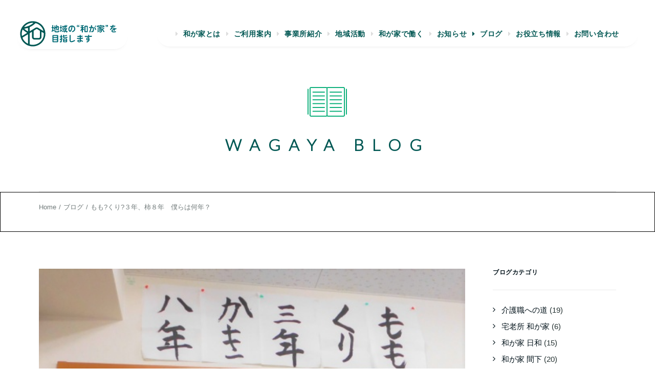

--- FILE ---
content_type: text/html; charset=UTF-8
request_url: https://wagaya.co.jp/blog/2021/11/05/%E3%82%82%E3%82%82%F0%9F%8D%91%E3%81%8F%E3%82%8A%F0%9F%8C%B0%EF%BC%93%E5%B9%B4%E3%80%81%E6%9F%BF%EF%BC%98%E5%B9%B4%E3%80%80%E5%83%95%E3%82%89%E3%81%AF%E4%BD%95%E5%B9%B4%EF%BC%9F/
body_size: 12181
content:
<!DOCTYPE html>
<html class="no-touch" lang="ja" xmlns="http://www.w3.org/1999/xhtml">
<head>
<meta http-equiv="Content-Type" content="text/html; charset=UTF-8">
<meta name="viewport" content="width=device-width, initial-scale=1">
<link rel="profile" href="http://gmpg.org/xfn/11">
<link rel="pingback" href="https://wagaya.co.jp/wp/xmlrpc.php">
<meta name='robots' content='index, follow, max-image-preview:large, max-snippet:-1, max-video-preview:-1' />

	<!-- This site is optimized with the Yoast SEO plugin v20.11 - https://yoast.com/wordpress/plugins/seo/ -->
	<title>もも?くり?３年、柿８年　僕らは何年？ - 和が家</title>
	<link rel="canonical" href="https://wagaya.co.jp/blog/2021/11/05/もも🍑くり🌰３年、柿８年　僕らは何年？/" />
	<meta property="og:locale" content="ja_JP" />
	<meta property="og:type" content="article" />
	<meta property="og:title" content="もも?くり?３年、柿８年　僕らは何年？ - 和が家" />
	<meta property="og:description" content="桃?栗?３年　柿８年 &nbsp; &amp;n [&hellip;]" />
	<meta property="og:url" content="https://wagaya.co.jp/blog/2021/11/05/もも🍑くり🌰３年、柿８年　僕らは何年？/" />
	<meta property="og:site_name" content="和が家" />
	<meta property="article:modified_time" content="2021-11-15T06:15:12+00:00" />
	<meta property="og:image" content="https://wagaya.co.jp/wp/wp-content/uploads/2021/11/image11.jpeg" />
	<meta property="og:image:width" content="530" />
	<meta property="og:image:height" content="609" />
	<meta property="og:image:type" content="image/jpeg" />
	<meta name="twitter:card" content="summary_large_image" />
	<meta name="twitter:label1" content="推定読み取り時間" />
	<meta name="twitter:data1" content="2分" />
	<script type="application/ld+json" class="yoast-schema-graph">{"@context":"https://schema.org","@graph":[{"@type":"WebPage","@id":"https://wagaya.co.jp/blog/2021/11/05/%e3%82%82%e3%82%82%f0%9f%8d%91%e3%81%8f%e3%82%8a%f0%9f%8c%b0%ef%bc%93%e5%b9%b4%e3%80%81%e6%9f%bf%ef%bc%98%e5%b9%b4%e3%80%80%e5%83%95%e3%82%89%e3%81%af%e4%bd%95%e5%b9%b4%ef%bc%9f/","url":"https://wagaya.co.jp/blog/2021/11/05/%e3%82%82%e3%82%82%f0%9f%8d%91%e3%81%8f%e3%82%8a%f0%9f%8c%b0%ef%bc%93%e5%b9%b4%e3%80%81%e6%9f%bf%ef%bc%98%e5%b9%b4%e3%80%80%e5%83%95%e3%82%89%e3%81%af%e4%bd%95%e5%b9%b4%ef%bc%9f/","name":"もも?くり?３年、柿８年　僕らは何年？ - 和が家","isPartOf":{"@id":"https://wagaya.co.jp/#website"},"primaryImageOfPage":{"@id":"https://wagaya.co.jp/blog/2021/11/05/%e3%82%82%e3%82%82%f0%9f%8d%91%e3%81%8f%e3%82%8a%f0%9f%8c%b0%ef%bc%93%e5%b9%b4%e3%80%81%e6%9f%bf%ef%bc%98%e5%b9%b4%e3%80%80%e5%83%95%e3%82%89%e3%81%af%e4%bd%95%e5%b9%b4%ef%bc%9f/#primaryimage"},"image":{"@id":"https://wagaya.co.jp/blog/2021/11/05/%e3%82%82%e3%82%82%f0%9f%8d%91%e3%81%8f%e3%82%8a%f0%9f%8c%b0%ef%bc%93%e5%b9%b4%e3%80%81%e6%9f%bf%ef%bc%98%e5%b9%b4%e3%80%80%e5%83%95%e3%82%89%e3%81%af%e4%bd%95%e5%b9%b4%ef%bc%9f/#primaryimage"},"thumbnailUrl":"https://wagaya.co.jp/wp/wp-content/uploads/2021/11/image11.jpeg","datePublished":"2021-11-05T07:14:24+00:00","dateModified":"2021-11-15T06:15:12+00:00","breadcrumb":{"@id":"https://wagaya.co.jp/blog/2021/11/05/%e3%82%82%e3%82%82%f0%9f%8d%91%e3%81%8f%e3%82%8a%f0%9f%8c%b0%ef%bc%93%e5%b9%b4%e3%80%81%e6%9f%bf%ef%bc%98%e5%b9%b4%e3%80%80%e5%83%95%e3%82%89%e3%81%af%e4%bd%95%e5%b9%b4%ef%bc%9f/#breadcrumb"},"inLanguage":"ja","potentialAction":[{"@type":"ReadAction","target":["https://wagaya.co.jp/blog/2021/11/05/%e3%82%82%e3%82%82%f0%9f%8d%91%e3%81%8f%e3%82%8a%f0%9f%8c%b0%ef%bc%93%e5%b9%b4%e3%80%81%e6%9f%bf%ef%bc%98%e5%b9%b4%e3%80%80%e5%83%95%e3%82%89%e3%81%af%e4%bd%95%e5%b9%b4%ef%bc%9f/"]}]},{"@type":"ImageObject","inLanguage":"ja","@id":"https://wagaya.co.jp/blog/2021/11/05/%e3%82%82%e3%82%82%f0%9f%8d%91%e3%81%8f%e3%82%8a%f0%9f%8c%b0%ef%bc%93%e5%b9%b4%e3%80%81%e6%9f%bf%ef%bc%98%e5%b9%b4%e3%80%80%e5%83%95%e3%82%89%e3%81%af%e4%bd%95%e5%b9%b4%ef%bc%9f/#primaryimage","url":"https://wagaya.co.jp/wp/wp-content/uploads/2021/11/image11.jpeg","contentUrl":"https://wagaya.co.jp/wp/wp-content/uploads/2021/11/image11.jpeg","width":530,"height":609},{"@type":"BreadcrumbList","@id":"https://wagaya.co.jp/blog/2021/11/05/%e3%82%82%e3%82%82%f0%9f%8d%91%e3%81%8f%e3%82%8a%f0%9f%8c%b0%ef%bc%93%e5%b9%b4%e3%80%81%e6%9f%bf%ef%bc%98%e5%b9%b4%e3%80%80%e5%83%95%e3%82%89%e3%81%af%e4%bd%95%e5%b9%b4%ef%bc%9f/#breadcrumb","itemListElement":[{"@type":"ListItem","position":1,"name":"ホーム","item":"https://wagaya.co.jp/"},{"@type":"ListItem","position":2,"name":"ブログ","item":"https://wagaya.co.jp/blog/"},{"@type":"ListItem","position":3,"name":"もも?くり?３年、柿８年　僕らは何年？"}]},{"@type":"WebSite","@id":"https://wagaya.co.jp/#website","url":"https://wagaya.co.jp/","name":"和が家","description":"長野県岡谷市","potentialAction":[{"@type":"SearchAction","target":{"@type":"EntryPoint","urlTemplate":"https://wagaya.co.jp/?s={search_term_string}"},"query-input":"required name=search_term_string"}],"inLanguage":"ja"}]}</script>
	<!-- / Yoast SEO plugin. -->


<link rel='dns-prefetch' href='//www.googletagmanager.com' />
<link rel='dns-prefetch' href='//fonts.googleapis.com' />
<link rel="alternate" type="application/rss+xml" title="和が家 &raquo; フィード" href="https://wagaya.co.jp/feed/" />
<link rel="alternate" type="application/rss+xml" title="和が家 &raquo; コメントフィード" href="https://wagaya.co.jp/comments/feed/" />
<link rel="preload" as="style" onload="this.onload=null;this.rel='stylesheet'" id='colorbox-css' href='https://wagaya.co.jp/wp/wp-content/plugins/wp-colorbox/example5/colorbox.css?ver=6.2.8' type='text/css' media='all' />
<link rel='stylesheet' id='classic-theme-styles-css' href='https://wagaya.co.jp/wp/wp-includes/css/classic-themes.min.css?ver=6.2.8' type='text/css' media='all' />
<link rel="preload" as="style" onload="this.onload=null;this.rel='stylesheet'" id='pz-linkcard-css' href='//wagaya.co.jp/wp/wp-content/uploads/pz-linkcard/style.css?ver=2.4.7.28' type='text/css' media='all' />
<link rel='stylesheet' id='uncodefont-google-css' href='//fonts.googleapis.com/css?family=Lato%3A300&#038;subset=latin-ext%2Clatin&#038;display=swap&#038;ver=2.7.12' type='text/css' media='all' />
<link rel="preload" as="style" onload="this.onload=null;this.rel='stylesheet'" id='wordpress-popular-posts-css-css' href='https://wagaya.co.jp/wp/wp-content/plugins/wordpress-popular-posts/assets/css/wpp.css?ver=6.2.1' type='text/css' media='all' />
<link rel='stylesheet' id='uncode-style-css' href='https://wagaya.co.jp/wp/wp-content/themes/uncode/library/css/style.css' type='text/css' media='all' />
<style id='uncode-style-inline-css' type='text/css'>

@media (max-width: 959px) { .navbar-brand > * { height: 50px !important;}}
@media (min-width: 960px) { .limit-width { max-width: 1200px; margin: auto;}}
body.menu-custom-padding .col-lg-0.logo-container, body.menu-custom-padding .col-lg-2.logo-container, body.menu-custom-padding .col-lg-12 .logo-container, body.menu-custom-padding .col-lg-4.logo-container { padding-top: 36px; padding-bottom: 36px; }
body.menu-custom-padding .col-lg-0.logo-container.shrinked, body.menu-custom-padding .col-lg-2.logo-container.shrinked, body.menu-custom-padding .col-lg-12 .logo-container.shrinked, body.menu-custom-padding .col-lg-4.logo-container.shrinked { padding-top: 27px; padding-bottom: 27px; }
@media (max-width: 959px) { body.menu-custom-padding .menu-container .logo-container { padding-top: 27px !important; padding-bottom: 27px !important; } }
#changer-back-color { transition: background-color 1000ms cubic-bezier(0.25, 1, 0.5, 1) !important; } #changer-back-color > div { transition: opacity 1000ms cubic-bezier(0.25, 1, 0.5, 1) !important; } body.bg-changer-init.disable-hover .main-wrapper .style-light,  body.bg-changer-init.disable-hover .main-wrapper .style-light h1,  body.bg-changer-init.disable-hover .main-wrapper .style-light h2, body.bg-changer-init.disable-hover .main-wrapper .style-light h3, body.bg-changer-init.disable-hover .main-wrapper .style-light h4, body.bg-changer-init.disable-hover .main-wrapper .style-light h5, body.bg-changer-init.disable-hover .main-wrapper .style-light h6, body.bg-changer-init.disable-hover .main-wrapper .style-light a, body.bg-changer-init.disable-hover .main-wrapper .style-dark, body.bg-changer-init.disable-hover .main-wrapper .style-dark h1, body.bg-changer-init.disable-hover .main-wrapper .style-dark h2, body.bg-changer-init.disable-hover .main-wrapper .style-dark h3, body.bg-changer-init.disable-hover .main-wrapper .style-dark h4, body.bg-changer-init.disable-hover .main-wrapper .style-dark h5, body.bg-changer-init.disable-hover .main-wrapper .style-dark h6, body.bg-changer-init.disable-hover .main-wrapper .style-dark a { transition: color 1000ms cubic-bezier(0.25, 1, 0.5, 1) !important; }
</style>
<link rel="preload" as="style" onload="this.onload=null;this.rel='stylesheet'" id='uncode-custom-style-css' href='https://wagaya.co.jp/wp/wp-content/themes/uncode/library/css/style-custom.css' type='text/css' media='all' />
<style id='uncode-custom-style-inline-css' type='text/css'>
.grecaptcha-badge { visibility:hidden; }@media (min-width:960px) {body[class*=hmenu-]:not(.hormenu-position-right) .navbar-nav-last > ul {padding:0 36px !important;}body.hmenu .menu-primary .menu-horizontal .menu-smart > li > a, .navbar-cta ul.menu-smart > li > a {padding-top:18px;padding-bottom:18px;}}
</style>
<link rel="preload" as="style" onload="this.onload=null;this.rel='stylesheet'" id='child-style-css' href='https://wagaya.co.jp/wp/wp-content/themes/uncode-child/style.css' type='text/css' media='all' />
<link rel="preload" as="style" onload="this.onload=null;this.rel='stylesheet'" id='uncode-style-breadcrumbs-css' href='https://wagaya.co.jp/wp/wp-content/themes/uncode/library/css/style-breadcrumbs.css?ver=all' type='text/css' media='all' />
<link rel="preload" as="style" onload="this.onload=null;this.rel='stylesheet'" id='uncode-style-widgets-css' href='https://wagaya.co.jp/wp/wp-content/themes/uncode/library/css/style-widgets.css?ver=all' type='text/css' media='all' />
<link rel="preload" as="style" onload="this.onload=null;this.rel='stylesheet'" id='uncode-style-iconbox-css' href='https://wagaya.co.jp/wp/wp-content/themes/uncode/library/css/style-iconbox.css?ver=all' type='text/css' media='all' />
<link rel="preload" as="style" onload="this.onload=null;this.rel='stylesheet'" id='uncode-style-single-media-css' href='https://wagaya.co.jp/wp/wp-content/themes/uncode/library/css/style-single-media.css?ver=all' type='text/css' media='all' />
<link rel="preload" as="style" onload="this.onload=null;this.rel='stylesheet'" id='uncode-style-utils-css' href='https://wagaya.co.jp/wp/wp-content/themes/uncode/library/css/style-utils.css?ver=all' type='text/css' media='all' />
<link rel="preload" as="style" onload="this.onload=null;this.rel='stylesheet'" id='uncode-icons-css' href='https://wagaya.co.jp/wp/wp-content/themes/uncode/library/css/uncode-icons.css' type='text/css' media='all' />
<script type='text/javascript' src='https://wagaya.co.jp/wp/wp-includes/js/jquery/jquery.min.js?ver=3.6.4' id='jquery-core-js'></script>
<script type='text/javascript' src='https://wagaya.co.jp/wp/wp-content/plugins/wp-colorbox/jquery.colorbox-min.js?ver=1.1.5' id='colorbox-js'></script>
<script type='text/javascript' src='https://wagaya.co.jp/wp/wp-content/plugins/wp-colorbox/wp-colorbox.js?ver=1.1.5' id='wp-colorbox-js'></script>
<script type='application/json' id='wpp-json'>
{"sampling_active":0,"sampling_rate":100,"ajax_url":"https:\/\/wagaya.co.jp\/wp-json\/wordpress-popular-posts\/v1\/popular-posts","api_url":"https:\/\/wagaya.co.jp\/wp-json\/wordpress-popular-posts","ID":5259,"token":"909e33f350","lang":0,"debug":0}
</script>
<script type='text/javascript' src='https://wagaya.co.jp/wp/wp-content/plugins/wordpress-popular-posts/assets/js/wpp.min.js?ver=6.2.1' id='wpp-js-js'></script>
<script type='text/javascript' id='uncode-init-js-extra'>
/* <![CDATA[ */
var SiteParameters = {"days":"days","hours":"hours","minutes":"minutes","seconds":"seconds","constant_scroll":"on","scroll_speed":"2","parallax_factor":"0.25","loading":"Loading\u2026","slide_name":"slide","slide_footer":"footer","ajax_url":"https:\/\/wagaya.co.jp\/wp\/wp-admin\/admin-ajax.php","nonce_adaptive_images":"28769c1117","nonce_srcset_async":"6063285529","enable_debug":"","block_mobile_videos":"","is_frontend_editor":"","main_width":["1200","px"],"mobile_parallax_allowed":"","wireframes_plugin_active":"","sticky_elements":"off","lazyload_type":"","resize_quality":"90","register_metadata":"1","bg_changer_time":"1000","update_wc_fragments":"1","optimize_shortpixel_image":"","custom_cursor_selector":"[href], .trigger-overlay, .owl-next, .owl-prev, .owl-dot, input[type=\"submit\"], input[type=\"checkbox\"], button[type=\"submit\"], a[class^=\"ilightbox\"], .ilightbox-thumbnail, .ilightbox-prev, .ilightbox-next, .overlay-close, .unmodal-close, .qty-inset > span, .share-button li, .uncode-post-titles .tmb.tmb-click-area, .btn-link, .tmb-click-row .t-inside, .lg-outer button, .lg-thumb img","mobile_parallax_animation":"","lbox_enhanced":"","native_media_player":"1","vimeoPlayerParams":"?autoplay=0","ajax_filter_key_search":"key","ajax_filter_key_unfilter":"unfilter","dynamic_srcset_active":"1","dynamic_srcset_bg_mobile_breakpoint":"570","dynamic_srcset_bunch_limit":"1","dynamic_srcset_bg_mobile_size":"0","activate_webp":"","force_webp":""};
/* ]]> */
</script>
<script type='text/javascript' src='https://wagaya.co.jp/wp/wp-content/themes/uncode/library/js/init.min.js' id='uncode-init-js'></script>

<!-- Google アナリティクス スニペット (Site Kit が追加) -->
<script type='text/javascript' src='https://www.googletagmanager.com/gtag/js?id=UA-187553247-2' id='google_gtagjs-js' async></script>
<script type='text/javascript' id='google_gtagjs-js-after'>
window.dataLayer = window.dataLayer || [];function gtag(){dataLayer.push(arguments);}
gtag('set', 'linker', {"domains":["wagaya.co.jp"]} );
gtag("js", new Date());
gtag("set", "developer_id.dZTNiMT", true);
gtag("config", "UA-187553247-2", {"anonymize_ip":true});
gtag("config", "G-TTTM5F859X");
</script>

<!-- (ここまで) Google アナリティクス スニペット (Site Kit が追加) -->
<link rel="https://api.w.org/" href="https://wagaya.co.jp/wp-json/" /><link rel="alternate" type="application/json" href="https://wagaya.co.jp/wp-json/wp/v2/blog/5259" /><link rel="EditURI" type="application/rsd+xml" title="RSD" href="https://wagaya.co.jp/wp/xmlrpc.php?rsd" />
<link rel="wlwmanifest" type="application/wlwmanifest+xml" href="https://wagaya.co.jp/wp/wp-includes/wlwmanifest.xml" />
<meta name="generator" content="WordPress 6.2.8" />
<link rel='shortlink' href='https://wagaya.co.jp/?p=5259' />
<style>.grecaptcha-hide{visibility: hidden !important;}</style>
		<meta name="generator" content="Site Kit by Google 1.105.0" />            <style id="wpp-loading-animation-styles">@-webkit-keyframes bgslide{from{background-position-x:0}to{background-position-x:-200%}}@keyframes bgslide{from{background-position-x:0}to{background-position-x:-200%}}.wpp-widget-placeholder,.wpp-widget-block-placeholder,.wpp-shortcode-placeholder{margin:0 auto;width:60px;height:3px;background:#dd3737;background:linear-gradient(90deg,#dd3737 0%,#571313 10%,#dd3737 100%);background-size:200% auto;border-radius:3px;-webkit-animation:bgslide 1s infinite linear;animation:bgslide 1s infinite linear}</style>
            <!-- All in one Favicon 4.7 --><link rel="icon" href="https://wagaya.co.jp/wp/wp-content/uploads/2021/01/favicon.png" type="image/png"/>
<link rel="apple-touch-icon" href="https://wagaya.co.jp/wp/wp-content/uploads/2021/01/app-icon.png" />

<!-- Google タグ マネージャー スニペット (Site Kit が追加) -->
<script type="text/javascript">
			( function( w, d, s, l, i ) {
				w[l] = w[l] || [];
				w[l].push( {'gtm.start': new Date().getTime(), event: 'gtm.js'} );
				var f = d.getElementsByTagName( s )[0],
					j = d.createElement( s ), dl = l != 'dataLayer' ? '&l=' + l : '';
				j.async = true;
				j.src = 'https://www.googletagmanager.com/gtm.js?id=' + i + dl;
				f.parentNode.insertBefore( j, f );
			} )( window, document, 'script', 'dataLayer', 'GTM-KG7T2CN' );
			
</script>

<!-- (ここまで) Google タグ マネージャー スニペット (Site Kit が追加) -->
<noscript><style> .wpb_animate_when_almost_visible { opacity: 1; }</style></noscript></head>
<body class="blog-template-default single single-blog postid-5259  style-color-xsdn-bg training_status_unavailable  lesson_status_available  hormenu-position-left megamenu-full-submenu hmenu hmenu-position-right header-full-width main-center-align menu-mobile-transparent menu-custom-padding menu-sticky-mobile mobile-parallax-not-allowed ilb-no-bounce unreg uncode-logo-mobile qw-body-scroll-disabled menu-sticky-fix menu-scroll-transparency wpb-js-composer js-comp-ver-6.13.0 vc_responsive" data-border="0">
		<div id="vh_layout_help"></div>		<!-- Google タグ マネージャー (noscript) スニペット (Site Kit が追加) -->
		<noscript>
			<iframe src="https://www.googletagmanager.com/ns.html?id=GTM-KG7T2CN" height="0" width="0" style="display:none;visibility:hidden"></iframe>
		</noscript>
		<!-- (ここまで) Google タグ マネージャー (noscript) スニペット (Site Kit が追加) -->
		<div class="body-borders" data-border="0"><div class="top-border body-border-shadow"></div><div class="right-border body-border-shadow"></div><div class="bottom-border body-border-shadow"></div><div class="left-border body-border-shadow"></div><div class="top-border style-light-bg"></div><div class="right-border style-light-bg"></div><div class="bottom-border style-light-bg"></div><div class="left-border style-light-bg"></div></div>	<div class="box-wrapper">
		<div class="box-container">
		<script type="text/javascript" id="initBox">UNCODE.initBox();</script>
		<div class="menu-wrapper menu-shrink menu-sticky menu-sticky-mobile menu-no-arrows">
													
													<header id="masthead" class="navbar menu-primary menu-light submenu-dark menu-transparent menu-add-padding menu-desktop-transparent style-light-original single-h-padding menu-absolute menu-with-logo">
														<div class="menu-container style-color-xsdn-bg menu-no-borders">
															<div class="row-menu">
																<div class="row-menu-inner">
																	<div id="logo-container-mobile" class="col-lg-0 logo-container middle">
																		<div id="main-logo" class="navbar-header style-light">
																			<a href="https://wagaya.co.jp/" class="navbar-brand" data-padding-shrink ="27" data-minheight="50"><div class="logo-image main-logo  logo-light" data-maxheight="60" style="height: 60px;"><img decoding="async" src="https://wagaya.co.jp/wp/wp-content/uploads/2020/08/slogan.svg" alt="logo" width="1" height="1" class="img-responsive" /></div><div class="logo-image main-logo  logo-dark" data-maxheight="60" style="height: 60px;display:none;"><img decoding="async" src="https://wagaya.co.jp/wp/wp-content/uploads/2020/08/slogan.svg" alt="logo" width="1" height="1" class="img-responsive" /></div><div class="logo-image mobile-logo logo-light" data-maxheight="60" style="height: 60px;"><img decoding="async" src="https://wagaya.co.jp/wp/wp-content/uploads/2020/08/w-Logomark_green.svg" alt="logo" width="1" height="1" class="img-responsive" /></div><div class="logo-image mobile-logo logo-dark" data-maxheight="60" style="height: 60px;display:none;"><img decoding="async" src="https://wagaya.co.jp/wp/wp-content/uploads/2020/08/w-Logomark_white.svg" alt="logo" width="1" height="1" class="img-responsive" /></div></a>
																		</div>
																		<div class="mmb-container"><div class="mobile-additional-icons"></div><div class="mobile-menu-button mobile-menu-button-light lines-button"><span class="lines"><span></span></span></div></div>
																	</div>
																	<div class="col-lg-12 main-menu-container middle">
																		<div class="menu-horizontal">
																			<div class="menu-horizontal-inner">
																				<div class="nav navbar-nav navbar-main navbar-nav-last"><ul id="menu-primary-menu" class="menu-primary-inner menu-smart sm"><li id="menu-item-420" class="menu-item menu-item-type-post_type menu-item-object-page menu-item-420 menu-item-link"><a title="和が家とは" href="https://wagaya.co.jp/about/"><i class="menu-icon fa fa-caret-right"></i>和が家とは<i class="fa fa-angle-right fa-dropdown"></i></a></li>
<li id="menu-item-419" class="menu-item menu-item-type-post_type menu-item-object-page menu-item-419 menu-item-link"><a title="ご利用案内" href="https://wagaya.co.jp/guide/"><i class="menu-icon fa fa-caret-right"></i>ご利用案内<i class="fa fa-angle-right fa-dropdown"></i></a></li>
<li id="menu-item-797" class="menu-item menu-item-type-portfolio menu-item-object-cpt-archive menu-item-has-children menu-item-797 dropdown menu-item-link"><a title="事業所紹介" href="https://wagaya.co.jp/house/" data-toggle="dropdown" class="dropdown-toggle"><i class="menu-icon fa fa-caret-right"></i>事業所紹介<i class="fa fa-angle-down fa-dropdown"></i></a>
<ul role="menu" class="drop-menu">
	<li id="menu-item-1614" class="menu-item menu-item-type-post_type menu-item-object-portfolio menu-item-1614"><a title="宅老所 和が家" href="https://wagaya.co.jp/house/%e5%ae%85%e8%80%81%e6%89%80-%e5%92%8c%e3%81%8c%e5%ae%b6/">宅老所 和が家<i class="fa fa-angle-right fa-dropdown"></i></a></li>
	<li id="menu-item-1615" class="menu-item menu-item-type-post_type menu-item-object-portfolio menu-item-1615"><a title="和が家 日和" href="https://wagaya.co.jp/house/%e5%92%8c%e3%81%8c%e5%ae%b6-%e6%97%a5%e5%92%8c/">和が家 日和<i class="fa fa-angle-right fa-dropdown"></i></a></li>
	<li id="menu-item-1616" class="menu-item menu-item-type-post_type menu-item-object-portfolio menu-item-1616"><a title="和が家 間下" href="https://wagaya.co.jp/house/%e5%92%8c%e3%81%8c%e5%ae%b6-%e9%96%93%e4%b8%8b/">和が家 間下<i class="fa fa-angle-right fa-dropdown"></i></a></li>
	<li id="menu-item-1612" class="menu-item menu-item-type-post_type menu-item-object-portfolio menu-item-1612"><a title="和が家 新倉" href="https://wagaya.co.jp/house/%e5%92%8c%e3%81%8c%e5%ae%b6-%e6%96%b0%e5%80%89/">和が家 新倉<i class="fa fa-angle-right fa-dropdown"></i></a></li>
	<li id="menu-item-1613" class="menu-item menu-item-type-post_type menu-item-object-portfolio menu-item-1613"><a title="wagaya 岡谷店" href="https://wagaya.co.jp/house/wagaya-%e5%b2%a1%e8%b0%b7/">wagaya 岡谷店<i class="fa fa-angle-right fa-dropdown"></i></a></li>
	<li id="menu-item-1618" class="menu-item menu-item-type-post_type menu-item-object-portfolio menu-item-1618"><a title="ひかりサロン wagaya" href="https://wagaya.co.jp/house/hikari-salon/">ひかりサロン wagaya<i class="fa fa-angle-right fa-dropdown"></i></a></li>
	<li id="menu-item-1617" class="menu-item menu-item-type-post_type menu-item-object-portfolio menu-item-1617"><a title="おはな 和が家" href="https://wagaya.co.jp/house/%e3%81%8a%e3%81%af%e3%81%aa-%e5%92%8c%e3%81%8c%e5%ae%b6/">おはな 和が家<i class="fa fa-angle-right fa-dropdown"></i></a></li>
	<li id="menu-item-10176" class="menu-item menu-item-type-post_type menu-item-object-portfolio menu-item-10176"><a title="定期巡回ケアステーション 和が家" href="https://wagaya.co.jp/house/%e5%ae%9a%e6%9c%9f%e5%b7%a1%e5%9b%9e%e3%82%b1%e3%82%a2%e3%82%b9%e3%83%86%e3%83%bc%e3%82%b7%e3%83%a7%e3%83%b3-%e5%92%8c%e3%81%8c%e5%ae%b6/">定期巡回ケアステーション 和が家<i class="fa fa-angle-right fa-dropdown"></i></a></li>
</ul>
</li>
<li id="menu-item-2610" class="menu-item menu-item-type-custom menu-item-object-custom menu-item-has-children menu-item-2610 dropdown menu-item-link"><a title="地域活動" href="#" data-toggle="dropdown" class="dropdown-toggle"><i class="menu-icon fa fa-caret-right"></i>地域活動<i class="fa fa-angle-down fa-dropdown"></i></a>
<ul role="menu" class="drop-menu">
	<li id="menu-item-2611" class="menu-item menu-item-type-post_type menu-item-object-page menu-item-2611"><a title="学び処 和が家" href="https://wagaya.co.jp/training/">学び処 和が家<i class="fa fa-angle-right fa-dropdown"></i></a></li>
	<li id="menu-item-2791" class="menu-item menu-item-type-post_type menu-item-object-page menu-item-2791"><a title="&#038;HOUSE" href="https://wagaya.co.jp/and-house/">&#038;HOUSE<i class="fa fa-angle-right fa-dropdown"></i></a></li>
</ul>
</li>
<li id="menu-item-7582" class="menu-item menu-item-type-custom menu-item-object-custom menu-item-7582 menu-item-link"><a title="和が家で働く" target="_blank" href="https://recruit.wagaya.co.jp/"><i class="menu-icon fa fa-caret-right"></i>和が家で働く<i class="fa fa-angle-right fa-dropdown"></i></a></li>
<li id="menu-item-415" class="menu-item menu-item-type-post_type menu-item-object-page current_page_parent menu-item-415 menu-item-link"><a title="お知らせ" href="https://wagaya.co.jp/news/"><i class="menu-icon fa fa-caret-right"></i>お知らせ<i class="fa fa-angle-right fa-dropdown"></i></a></li>
<li id="menu-item-1474" class="current-menu-item menu-item menu-item-type-blog menu-item-object-cpt-archive menu-item-1474 active menu-item-link"><a title="ブログ" href="https://wagaya.co.jp/blog/"><i class="menu-icon fa fa-caret-right"></i>ブログ<i class="fa fa-angle-right fa-dropdown"></i></a></li>
<li id="menu-item-12035" class="menu-item menu-item-type-read menu-item-object-cpt-archive menu-item-12035 menu-item-link"><a title="お役立ち情報" href="https://wagaya.co.jp/read/"><i class="menu-icon fa fa-caret-right"></i>お役立ち情報<i class="fa fa-angle-right fa-dropdown"></i></a></li>
<li id="menu-item-416" class="menu-item menu-item-type-post_type menu-item-object-page menu-item-416 menu-item-link"><a title="お問い合わせ" href="https://wagaya.co.jp/contact/"><i class="menu-icon fa fa-caret-right"></i>お問い合わせ<i class="fa fa-angle-right fa-dropdown"></i></a></li>
</ul></div><div class="desktop-hidden">
														 							</div></div>
																		</div>
																	</div>
																</div>
															</div></div>
													</header>
												</div>			<script type="text/javascript" id="fixMenuHeight">UNCODE.fixMenuHeight();</script>
			<div class="main-wrapper">
				<div class="main-container">
					<div class="page-wrapper">
						<div class="sections-container">
<div id="page-header"><div class="header-wrapper header-uncode-block">
									<div data-parent="true" class="vc_row row-container boomapps_vcrow" id="row-unique-0"><div class="row single-top-padding no-bottom-padding single-h-padding limit-width row-parent row-header"><div class="wpb_row row-inner"><div class="wpb_column pos-top pos-center align_center column_parent col-lg-12 boomapps_vccolumn single-internal-gutter"><div class="uncol style-light"  ><div class="uncoltable"><div class="uncell  boomapps_vccolumn no-block-padding" ><div class="uncont"><div class="icon-box icon-box-top" ><div class="icon-box-icon fa-container" style="margin-bottom: 0px;"><span class="text-accent-color btn-disable-hover"><i class="fa fa-book-open fa-4x fa-fw"></i></span></div></div><div class="vc_custom_heading_wrap fontsize-18px-mobile"><div class="heading-text el-text" ><h2 class="font-767119 fontsize-774564 fontspace-128252 text-color-175147-color" ><span>WAGAYA BLOG</span></h2></div><div class="clear"></div></div><div class="vc_custom_heading_wrap fontsize-24px-mobile auto-post-title"><div class="heading-text el-text" ><h2 class="fontsize-627106 fontspace-325322 text-accent-color" ><span>もも?くり?３年、柿８年　僕らは何年？</span></h2></div><div class="clear"></div></div><div class="empty-space empty-single" ><span class="empty-space-inner"></span></div>
<div class="divider-wrapper "  >
    <hr class="border-color-gyho-color separator-no-padding"  />
</div>
</div></div></div></div></div><script id="script-row-unique-0" data-row="script-row-unique-0" type="text/javascript" class="vc_controls">UNCODE.initRow(document.getElementById("row-unique-0"));</script></div></div></div></div></div><script type="text/javascript">UNCODE.initHeader();</script><div class="row-container row-breadcrumb row-breadcrumb-light text-left">
		  					<div class="row row-parent style-light limit-width">
									<div class="breadcrumb-title h5 text-bold">もも?くり?３年、柿８年　僕らは何年？</div><ol class="breadcrumb header-subtitle"><li><a href="https://wagaya.co.jp/">Home</a></li><li><a href="https://wagaya.co.jp/blog/">ブログ</a></li><li class="current">もも?くり?３年、柿８年　僕らは何年？</li></ol>
								</div>
							</div><article id="post-5259" class="page-body style-light-bg post-5259 blog type-blog status-publish has-post-thumbnail hentry blog_tax-10">
          <div class="post-wrapper">
          	<div class="post-body"><div class="row-container">
        							<div class="row row-parent un-sidebar-layout col-std-gutter double-top-padding no-bottom-padding limit-width">
												<div class="row-inner">
													<div class="col-lg-9">
											<div class="post-content style-light double-bottom-padding"><div class="post-media"><div class="tmb tmb-light tmb-content-under tmb-media-last tmb-no-bg" ><div class="t-inside" ><div class="t-entry-visual"><div class="t-entry-visual-tc"><div class="t-entry-visual-cont"><div class="dummy" style="padding-top: 114.9%;"></div><a tabindex="-1" href="#" class="inactive-link pushed"><div class="t-entry-visual-overlay"><div class="t-entry-visual-overlay-in "></div></div><img decoding="async" class="srcset-async srcset-auto wp-image-5266" src="https://wagaya.co.jp/wp/wp-content/uploads/2021/11/image11.jpeg" width="530" height="609" alt="" data-no-bp="" data-bp="720,1032" data-uniqueid="5266-148339" data-guid="https://wagaya.co.jp/wp/wp-content/uploads/2021/11/image11.jpeg" data-path="2021/11/image11.jpeg" data-width="530" data-height="609" data-singlew="9" data-singleh="" data-crop="" loading="lazy" data-srcset="https://wagaya.co.jp/wp/wp-content/uploads/2021/11/image11.jpeg 530w, https://wagaya.co.jp/wp/wp-content/uploads/2021/11/image11-261x300.jpeg 261w" srcset="[data-uri]" /></a></div>
					</div>
				</div></div></div></div><div class="post-title-wrapper"><h1 class="post-title">もも?くり?３年、柿８年　僕らは何年？</h1><div class="post-info"><div class="date-info">2021年11月5日</div><div class="author-info"><span>|</span>By <a href="https://wagaya.co.jp/author/wagaya_editor/">wagaya_editor</a></div></div></div><p>桃?栗?３年　柿８年</p>
<p><img decoding="async" class=" wp-image-5269 alignleft" src="https://wagaya.co.jp/wp/wp-content/uploads/2021/11/image8-2.jpeg" alt="" width="523" height="426" srcset="https://wagaya.co.jp/wp/wp-content/uploads/2021/11/image8-2.jpeg 442w, https://wagaya.co.jp/wp/wp-content/uploads/2021/11/image8-2-300x244.jpeg 300w" sizes="(max-width: 523px) 100vw, 523px" /></p>
<p>&nbsp;</p>
<p>&nbsp;</p>
<p>&nbsp;</p>
<p>&nbsp;</p>
<p>&nbsp;</p>
<p>&nbsp;</p>
<p>&nbsp;</p>
<p>&nbsp;</p>
<p>&nbsp;</p>
<p>&nbsp;</p>
<p>&nbsp;</p>
<p>&nbsp;</p>
<p>&nbsp;</p>
<p>干し柿つくり</p>
<p><img decoding="async" class="size-full wp-image-5267 alignleft" src="https://wagaya.co.jp/wp/wp-content/uploads/2021/11/image10.jpeg" alt="" width="518" height="580" srcset="https://wagaya.co.jp/wp/wp-content/uploads/2021/11/image10.jpeg 518w, https://wagaya.co.jp/wp/wp-content/uploads/2021/11/image10-268x300.jpeg 268w" sizes="(max-width: 518px) 100vw, 518px" /></p>
<p>&nbsp;</p>
<p>&nbsp;</p>
<p>&nbsp;</p>
<p>&nbsp;</p>
<p>&nbsp;</p>
<p>&nbsp;</p>
<p>&nbsp;</p>
<p>&nbsp;</p>
<p>&nbsp;</p>
<p>&nbsp;</p>
<p>&nbsp;</p>
<p>&nbsp;</p>
<p>&nbsp;</p>
<p>&nbsp;</p>
<p>&nbsp;</p>
<p>&nbsp;</p>
<p>準備完了！！</p>
<p><img decoding="async" class=" wp-image-5268 alignleft" src="https://wagaya.co.jp/wp/wp-content/uploads/2021/11/image9-2.jpeg" alt="" width="517" height="689" srcset="https://wagaya.co.jp/wp/wp-content/uploads/2021/11/image9-2.jpeg 465w, https://wagaya.co.jp/wp/wp-content/uploads/2021/11/image9-2-225x300.jpeg 225w" sizes="(max-width: 517px) 100vw, 517px" /></p>
<p>&nbsp;</p>
<p>&nbsp;</p>
<p>&nbsp;</p>
<p>&nbsp;</p>
<p>&nbsp;</p>
<p>&nbsp;</p>
<p>&nbsp;</p>
<p>&nbsp;</p>
<p>&nbsp;</p>
<p>&nbsp;</p>
<p>&nbsp;</p>
<p>&nbsp;</p>
<p>&nbsp;</p>
<p>&nbsp;</p>
<p>&nbsp;</p>
<p>&nbsp;</p>
<p>&nbsp;</p>
<p>&nbsp;</p>
<p>&nbsp;</p>
<p>&nbsp;</p>
<p>うた　びより</p>
<p><img decoding="async" class=" wp-image-5270 alignleft" src="https://wagaya.co.jp/wp/wp-content/uploads/2021/11/image7-1.jpeg" alt="" width="701" height="526" srcset="https://wagaya.co.jp/wp/wp-content/uploads/2021/11/image7-1.jpeg 404w, https://wagaya.co.jp/wp/wp-content/uploads/2021/11/image7-1-300x225.jpeg 300w" sizes="(max-width: 701px) 100vw, 701px" /></p>
<p>&nbsp;</p>
<p>&nbsp;</p>
<p>&nbsp;</p>
<p>&nbsp;</p>
<p>&nbsp;</p>
<p>&nbsp;</p>
<p>&nbsp;</p>
<p>&nbsp;</p>
<p>&nbsp;</p>
<p>&nbsp;</p>
<p>&nbsp;</p>
<p>&nbsp;</p>
<p>&nbsp;</p>
<p>&nbsp;</p>
<p>&nbsp;</p>
<p>手拍子　びより</p>
<p><img decoding="async" class=" wp-image-5271 alignleft" src="https://wagaya.co.jp/wp/wp-content/uploads/2021/11/image6-1.jpeg" alt="" width="680" height="508" srcset="https://wagaya.co.jp/wp/wp-content/uploads/2021/11/image6-1.jpeg 521w, https://wagaya.co.jp/wp/wp-content/uploads/2021/11/image6-1-300x224.jpeg 300w" sizes="(max-width: 680px) 100vw, 680px" /></p>
<p>&nbsp;</p>
<p>&nbsp;</p>
<p>&nbsp;</p>
<p>&nbsp;</p>
<p>&nbsp;</p>
<p>&nbsp;</p>
<p>&nbsp;</p>
<p>&nbsp;</p>
<p>&nbsp;</p>
<p>&nbsp;</p>
<p>&nbsp;</p>
<p>&nbsp;</p>
<p>&nbsp;</p>
<p>&nbsp;</p>
<p>&nbsp;</p>
<p>ごはん　びより</p>
<p><img decoding="async" class=" wp-image-5273 alignleft" src="https://wagaya.co.jp/wp/wp-content/uploads/2021/11/image4-1.jpeg" alt="" width="669" height="506" srcset="https://wagaya.co.jp/wp/wp-content/uploads/2021/11/image4-1.jpeg 419w, https://wagaya.co.jp/wp/wp-content/uploads/2021/11/image4-1-300x227.jpeg 300w" sizes="(max-width: 669px) 100vw, 669px" /></p>
<p>&nbsp;</p>
<p>&nbsp;</p>
<p>&nbsp;</p>
<p>&nbsp;</p>
<p>&nbsp;</p>
<p>&nbsp;</p>
<p>&nbsp;</p>
<p>&nbsp;</p>
<p>&nbsp;</p>
<p>&nbsp;</p>
<p>&nbsp;</p>
<p>&nbsp;</p>
<p>&nbsp;</p>
<p>&nbsp;</p>
<p><img decoding="async" class=" wp-image-5275 alignleft" src="https://wagaya.co.jp/wp/wp-content/uploads/2021/11/image2-1.jpeg" alt="" width="666" height="501" srcset="https://wagaya.co.jp/wp/wp-content/uploads/2021/11/image2-1.jpeg 364w, https://wagaya.co.jp/wp/wp-content/uploads/2021/11/image2-1-300x226.jpeg 300w" sizes="(max-width: 666px) 100vw, 666px" /></p>
<p>&nbsp;</p>
<p>&nbsp;</p>
<p>&nbsp;</p>
<p>&nbsp;</p>
<p>&nbsp;</p>
<p>&nbsp;</p>
<p>&nbsp;</p>
<p>&nbsp;</p>
<p>&nbsp;</p>
<p>&nbsp;</p>
<p>&nbsp;</p>
<p>&nbsp;</p>
<p>&nbsp;</p>
<p>&nbsp;</p>
<p>&nbsp;</p>
<p>お散歩?　びより</p>
<p><img decoding="async" class=" wp-image-5276 alignleft" src="https://wagaya.co.jp/wp/wp-content/uploads/2021/11/image1-1.jpeg" alt="" width="673" height="505" srcset="https://wagaya.co.jp/wp/wp-content/uploads/2021/11/image1-1.jpeg 758w, https://wagaya.co.jp/wp/wp-content/uploads/2021/11/image1-1-300x225.jpeg 300w" sizes="(max-width: 673px) 100vw, 673px" /></p>
</div>
										</div>
													<div class="col-lg-3 col-widgets-sidebar ">
														<div class="uncol style-light">
															<div class="uncoltable">
																<div class="uncell double-bottom-padding">
																	<div class="uncont">
																		<aside id="custom-post-type-categories-2" class="widget widget_categories widget-container collapse-init sidebar-widgets"><h3 class="widget-title">ブログカテゴリ</h3>			<ul>
				<li class="cat-item cat-item-16"><a href="https://wagaya.co.jp/blog/blog_tax/%e4%bb%8b%e8%ad%b7%e8%81%b7%e3%81%b8%e3%81%ae%e9%81%93/">介護職への道</a> (19)
</li>
	<li class="cat-item cat-item-6"><a href="https://wagaya.co.jp/blog/blog_tax/%e5%ae%85%e8%80%81%e6%89%80-%e5%92%8c%e3%81%8c%e5%ae%b6/">宅老所 和が家</a> (6)
</li>
	<li class="cat-item cat-item-8"><a href="https://wagaya.co.jp/blog/blog_tax/%e5%92%8c%e3%81%8c%e5%ae%b6-%e6%97%a5%e5%92%8c/">和が家 日和</a> (15)
</li>
	<li class="cat-item cat-item-10"><a href="https://wagaya.co.jp/blog/blog_tax/%e5%92%8c%e3%81%8c%e5%ae%b6-%e9%96%93%e4%b8%8b/">和が家 間下</a> (20)
</li>
	<li class="cat-item cat-item-11"><a href="https://wagaya.co.jp/blog/blog_tax/%e5%92%8c%e3%81%8c%e5%ae%b6-%e6%96%b0%e5%80%89/">和が家 新倉</a> (24)
</li>
	<li class="cat-item cat-item-12"><a href="https://wagaya.co.jp/blog/blog_tax/wagaya-%e5%b2%a1%e8%b0%b7%e5%ba%97/">wagaya 岡谷店</a> (43)
</li>
	<li class="cat-item cat-item-13"><a href="https://wagaya.co.jp/blog/blog_tax/%e3%81%b2%e3%81%8b%e3%82%8a%e3%82%b5%e3%83%ad%e3%83%b3-wagaya/">ひかりサロン wagaya</a> (26)
</li>
	<li class="cat-item cat-item-15"><a href="https://wagaya.co.jp/blog/blog_tax/%e3%81%8a%e3%81%af%e3%81%aa-%e5%92%8c%e3%81%8c%e5%ae%b6/">おはな 和が家</a> (59)
</li>
	<li class="cat-item cat-item-9"><a href="https://wagaya.co.jp/blog/blog_tax/%e5%92%8c%e3%81%8c%e5%ae%b6%e3%81%ae%e9%81%93/">和が家の道</a> (8)
</li>
			</ul>
			</aside><aside id="custom-post-type-archives-2" class="widget widget_archive widget-container collapse-init sidebar-widgets"><h3 class="widget-title">ブログアーカイブ</h3>			<ul>
				<li><a href='https://wagaya.co.jp/blog/blog/2026/01/'>2026年1月</a>&nbsp;(2)</li>
	<li><a href='https://wagaya.co.jp/blog/blog/2025/11/'>2025年11月</a>&nbsp;(2)</li>
	<li><a href='https://wagaya.co.jp/blog/blog/2025/10/'>2025年10月</a>&nbsp;(2)</li>
	<li><a href='https://wagaya.co.jp/blog/blog/2025/09/'>2025年9月</a>&nbsp;(2)</li>
	<li><a href='https://wagaya.co.jp/blog/blog/2025/08/'>2025年8月</a>&nbsp;(3)</li>
	<li><a href='https://wagaya.co.jp/blog/blog/2025/06/'>2025年6月</a>&nbsp;(2)</li>
	<li><a href='https://wagaya.co.jp/blog/blog/2025/05/'>2025年5月</a>&nbsp;(2)</li>
	<li><a href='https://wagaya.co.jp/blog/blog/2025/04/'>2025年4月</a>&nbsp;(2)</li>
	<li><a href='https://wagaya.co.jp/blog/blog/2025/03/'>2025年3月</a>&nbsp;(6)</li>
	<li><a href='https://wagaya.co.jp/blog/blog/2025/01/'>2025年1月</a>&nbsp;(3)</li>
	<li><a href='https://wagaya.co.jp/blog/blog/2024/12/'>2024年12月</a>&nbsp;(2)</li>
	<li><a href='https://wagaya.co.jp/blog/blog/2024/10/'>2024年10月</a>&nbsp;(2)</li>
	<li><a href='https://wagaya.co.jp/blog/blog/2024/09/'>2024年9月</a>&nbsp;(5)</li>
	<li><a href='https://wagaya.co.jp/blog/blog/2024/08/'>2024年8月</a>&nbsp;(1)</li>
	<li><a href='https://wagaya.co.jp/blog/blog/2024/07/'>2024年7月</a>&nbsp;(9)</li>
	<li><a href='https://wagaya.co.jp/blog/blog/2024/03/'>2024年3月</a>&nbsp;(6)</li>
	<li><a href='https://wagaya.co.jp/blog/blog/2023/12/'>2023年12月</a>&nbsp;(4)</li>
	<li><a href='https://wagaya.co.jp/blog/blog/2023/11/'>2023年11月</a>&nbsp;(6)</li>
	<li><a href='https://wagaya.co.jp/blog/blog/2023/10/'>2023年10月</a>&nbsp;(1)</li>
	<li><a href='https://wagaya.co.jp/blog/blog/2023/09/'>2023年9月</a>&nbsp;(5)</li>
	<li><a href='https://wagaya.co.jp/blog/blog/2023/08/'>2023年8月</a>&nbsp;(4)</li>
	<li><a href='https://wagaya.co.jp/blog/blog/2023/07/'>2023年7月</a>&nbsp;(3)</li>
	<li><a href='https://wagaya.co.jp/blog/blog/2023/06/'>2023年6月</a>&nbsp;(4)</li>
	<li><a href='https://wagaya.co.jp/blog/blog/2023/05/'>2023年5月</a>&nbsp;(8)</li>
	<li><a href='https://wagaya.co.jp/blog/blog/2023/04/'>2023年4月</a>&nbsp;(6)</li>
	<li><a href='https://wagaya.co.jp/blog/blog/2023/01/'>2023年1月</a>&nbsp;(6)</li>
	<li><a href='https://wagaya.co.jp/blog/blog/2022/12/'>2022年12月</a>&nbsp;(4)</li>
	<li><a href='https://wagaya.co.jp/blog/blog/2022/10/'>2022年10月</a>&nbsp;(5)</li>
	<li><a href='https://wagaya.co.jp/blog/blog/2022/08/'>2022年8月</a>&nbsp;(4)</li>
	<li><a href='https://wagaya.co.jp/blog/blog/2022/07/'>2022年7月</a>&nbsp;(6)</li>
	<li><a href='https://wagaya.co.jp/blog/blog/2022/06/'>2022年6月</a>&nbsp;(5)</li>
	<li><a href='https://wagaya.co.jp/blog/blog/2022/05/'>2022年5月</a>&nbsp;(7)</li>
	<li><a href='https://wagaya.co.jp/blog/blog/2022/04/'>2022年4月</a>&nbsp;(1)</li>
	<li><a href='https://wagaya.co.jp/blog/blog/2022/03/'>2022年3月</a>&nbsp;(8)</li>
	<li><a href='https://wagaya.co.jp/blog/blog/2022/02/'>2022年2月</a>&nbsp;(3)</li>
	<li><a href='https://wagaya.co.jp/blog/blog/2022/01/'>2022年1月</a>&nbsp;(4)</li>
	<li><a href='https://wagaya.co.jp/blog/blog/2021/12/'>2021年12月</a>&nbsp;(9)</li>
	<li><a href='https://wagaya.co.jp/blog/blog/2021/11/'>2021年11月</a>&nbsp;(5)</li>
	<li><a href='https://wagaya.co.jp/blog/blog/2021/10/'>2021年10月</a>&nbsp;(7)</li>
	<li><a href='https://wagaya.co.jp/blog/blog/2021/09/'>2021年9月</a>&nbsp;(6)</li>
	<li><a href='https://wagaya.co.jp/blog/blog/2021/08/'>2021年8月</a>&nbsp;(7)</li>
	<li><a href='https://wagaya.co.jp/blog/blog/2021/07/'>2021年7月</a>&nbsp;(9)</li>
	<li><a href='https://wagaya.co.jp/blog/blog/2021/06/'>2021年6月</a>&nbsp;(8)</li>
	<li><a href='https://wagaya.co.jp/blog/blog/2021/05/'>2021年5月</a>&nbsp;(11)</li>
	<li><a href='https://wagaya.co.jp/blog/blog/2021/04/'>2021年4月</a>&nbsp;(17)</li>
		</ul>
			</aside>			<aside id="custom-post-type-recent-posts-2" class="widget widget_recent_entries widget-container collapse-init sidebar-widgets"><h3 class="widget-title">最新のブログ</h3>			<ul>
													<li>
										<a href="https://wagaya.co.jp/blog/2026/01/21/%e2%9c%a8%e4%bb%b2%e9%96%93%e3%81%a8%e5%85%b1%e3%81%ab%e3%81%82%e3%82%86%e3%82%801%e5%b9%b4-%e4%bb%8a%e5%b9%b4%e3%82%82%e3%81%82%e3%82%8a%e3%81%8c%e3%81%a8%e3%81%86%e3%81%94%e3%81%96%e3%81%84%e3%81%be/">✨仲間と共にあゆむ1年 今年もありがとうございました✨</a>
														</li>
													<li>
										<a href="https://wagaya.co.jp/blog/2026/01/21/%e3%81%8a%e3%81%af%e3%81%aa%e2%9c%a8%e6%84%9f%e8%ac%9d%e7%a5%ad%e2%9c%a8/">おはな✨感謝祭✨</a>
														</li>
													<li>
										<a href="https://wagaya.co.jp/blog/2025/11/05/%e8%b6%a3%e5%91%b3%e3%82%92%e6%a5%bd%e3%81%97%e3%82%80%e7%82%ba%f0%9f%8e%b6%e5%91%a8%e3%82%8a%e3%82%92%e6%a5%bd%e3%81%97%e3%81%be%e3%81%9b%e3%82%8b%e7%82%ba%f0%9f%8e%b6/">趣味を楽しむ為🎶周りを楽しませる為🎶</a>
														</li>
													<li>
										<a href="https://wagaya.co.jp/blog/2025/11/05/%e3%81%8a%e8%8c%b6%e4%bc%9a%f0%9f%8d%b5%e5%85%83%e6%b0%97%e3%81%ae%e4%bc%9a%f0%9f%92%aa%e5%b0%8f%e3%82%b0%e3%83%ab%e3%83%bc%e3%83%97%e5%a4%96%e5%87%ba%f0%9f%8e%b6/">お茶会🍵元気の会💪小グループ外出🎶</a>
														</li>
													<li>
										<a href="https://wagaya.co.jp/blog/2025/10/14/%e5%ae%b6%e6%97%8f%e4%bc%9a%e9%96%8b%e5%82%ac%e8%87%b4%e3%81%97%e3%81%be%e3%81%97%e3%81%9f%f0%9f%8e%b6/">家族会開催致しました🎶</a>
														</li>
							</ul>
			</aside>
																	</div>
																</div>
															</div>
														</div>
													</div>
													
												</div>
											</div>
										</div></div><div class="row-container row-navigation row-navigation-light">
		  					<div class="row row-parent style-light limit-width">
									<nav class="post-navigation">
									<ul class="navigation"><li class="page-prev"><span class="btn-container"><a class="btn btn-link text-default-color btn-icon-left" href="https://wagaya.co.jp/blog/2021/11/05/%e3%81%8a%e3%81%af%e3%81%aa%e5%af%bf%e5%8f%b8%e9%96%8b%e5%ba%97%f0%9f%8d%a3%f0%9f%8e%b6/" rel="prev"><i class="fa fa-angle-left"></i><span>前の記事</span></a></span></li><li class="page-next"><span class="btn-container"><a class="btn btn-link text-default-color btn-icon-right" href="https://wagaya.co.jp/blog/2021/11/05/%e6%96%b0%e5%80%89%e5%a4%96%e5%87%ba%e4%bc%81%e7%94%bb%e2%9d%95%e2%9d%95%e3%80%90%e8%ab%8f%e8%a8%aa%e5%a4%a7%e7%a4%be%e5%8f%82%e6%8b%9d%e3%80%91%f0%9f%91%8f/" rel="next"><span>次の記事</span><i class="fa fa-angle-right"></i></a></span></li></ul><!-- .navigation -->
							</nav><!-- .post-navigation -->
								</div>
							</div>
          </div>
        </article>								</div><!-- sections container -->
							</div><!-- page wrapper -->
												<footer id="colophon" class="site-footer">
							<section data-parent="true" class="style-accent-bg row-container with-parallax"><div class="row-background background-element">
											<div class="background-wrapper">
												<div class="background-inner srcset-bg" style="background-image: url(https://wagaya.co.jp/wp/wp-content/uploads/2019/10/yt_Opener-Web.jpg);background-repeat: no-repeat;background-position: center center;background-size: cover;"></div>
												<div class="block-bg-overlay style-color-175147-bg" style="opacity: 0.95;"></div>
											</div>
										</div><div class="row no-top-padding no-bottom-padding no-h-padding full-width row-parent"><div data-parent="true" class="vc_row row-container boomapps_vcrow" id="row-unique-1"><div class="row exa-top-padding single-bottom-padding single-h-padding limit-width row-parent"><div class="wpb_row row-inner"><div class="wpb_column pos-top pos-center align_left column_parent col-lg-4 boomapps_vccolumn single-internal-gutter"><div class="uncol style-light"  ><div class="uncoltable"><div class="uncell  boomapps_vccolumn no-block-padding" ><div class="uncont"><div class="vc_row row-internal row-container boomapps_vcrow"><div class="row row-child"><div class="wpb_row row-inner"><div class="wpb_column pos-top pos-center align_left column_child col-lg-1 boomapps_vccolumn desktop-hidden col-md-25 col-sm-16 single-internal-gutter"><div class="uncol style-light" ><div class="uncoltable"><div class="uncell  boomapps_vccolumn no-block-padding" ><div class="uncont"></div></div></div></div></div><div class="wpb_column pos-top pos-center align_left column_child col-lg-8 boomapps_vccolumn col-md-50 col-sm-66 single-internal-gutter"><div class="uncol style-light" ><div class="uncoltable"><div class="uncell  boomapps_vccolumn no-block-padding" ><div class="uncont"><div class="uncode-single-media  text-left"><div class="single-wrapper" style="max-width: 100%;"><a class="single-media-link" href="https://wagaya.co.jp/"><div class="tmb tmb-light  tmb-media-first tmb-media-last tmb-content-overlay tmb-no-bg"><div class="t-inside"><div class="t-entry-visual"><div class="t-entry-visual-tc"><div class="uncode-single-media-wrapper"><div class="fluid-svg"><div id="icon-664033" style="width:100%" class="icon-media"><img decoding="async" src="https://wagaya.co.jp/wp/wp-content/uploads/2020/08/w-Logoset-ltd_white.svg" alt=""></div></div></div>
					</div>
				</div></div></div></a></div></div></div></div></div></div></div><div class="wpb_column pos-top pos-center align_left column_child col-lg-3 boomapps_vccolumn desktop-hidden col-md-25 col-sm-16 single-internal-gutter"><div class="uncol style-light" ><div class="uncoltable"><div class="uncell  boomapps_vccolumn no-block-padding" ><div class="uncont"></div></div></div></div></div></div></div></div></div></div></div></div></div><div class="wpb_column pos-top pos-center align_left column_parent col-lg-8 boomapps_vccolumn single-internal-gutter"><div class="uncol style-light"  ><div class="uncoltable"><div class="uncell  boomapps_vccolumn no-block-padding" ><div class="uncont"></div></div></div></div></div><script id="script-row-unique-1" data-row="script-row-unique-1" type="text/javascript" class="vc_controls">UNCODE.initRow(document.getElementById("row-unique-1"));</script></div></div></div><div data-parent="true" class="vc_row row-container boomapps_vcrow" id="row-unique-2"><div class="row col-double-gutter no-top-padding exa-bottom-padding single-h-padding limit-width row-parent"><div class="wpb_row row-inner"><div class="wpb_column pos-top pos-left align_left align_center_tablet align_center_mobile column_parent col-lg-4 boomapps_vccolumn col-md-100 single-internal-gutter"><div class="uncol style-dark"  ><div class="uncoltable"><div class="uncell  boomapps_vccolumn no-block-padding" ><div class="uncont"><div class="vc_row row-internal row-container boomapps_vcrow"><div class="row row-child"><div class="wpb_row row-inner"><div class="wpb_column pos-top pos-center align_left align_center_tablet align_center_mobile column_child col-lg-12 boomapps_vccolumn half-internal-gutter"><div class="uncol style-dark" ><div class="uncoltable"><div class="uncell  vc_custom_1619066167622 boomapps_vccolumn border-accent-color no-block-padding" style="border-style: solid;border-left-width: 2px ;padding-left: 18px ;" ><div class="uncont"><div class="uncode_text_column" ><p>本社 〒394-0034 岡谷市湖畔4-1-27</p>
</div><span class="btn-container" ><a href="tel:0266752606" class="custom-link text-default-color btn-icon-left" title="0266-75-2606（代）"><i class="fa fa-phone-handset"></i>0266-75-2606（代）</a></span><span class="btn-container" ><a href="https://wagaya.co.jp/contact/" class="custom-link text-default-color btn-icon-left" title="お問い合わせ"><i class="fa fa-envelope3"></i>問い合わせフォーム</a></span></div></div></div></div></div></div></div></div><div class="empty-space empty-double desktop-hidden" ><span class="empty-space-inner"></span></div>
</div></div></div></div></div><div class="wpb_column pos-top pos-left align_center align_center_tablet align_center_mobile column_parent col-lg-8 boomapps_vccolumn col-md-100 col-md-clear col-sm-100 half-internal-gutter"><div class="uncol style-dark"  ><div class="uncoltable"><div class="uncell  boomapps_vccolumn no-block-padding" ><div class="uncont"><div class="vc_row row-internal row-container boomapps_vcrow"><div class="row row-child"><div class="wpb_row row-inner"><div class="wpb_column pos-top pos-center align_center column_child col-lg-4 boomapps_vccolumn col-md-33 half-internal-gutter"><div class="uncol style-dark" ><div class="uncoltable"><div class="uncell  boomapps_vccolumn no-block-padding" ><div class="uncont"><div class="vc_custom_heading_wrap "><div class="heading-text el-text" ><h5 class="h5" ><span>コンテンツ</span></h5></div><div class="clear"></div></div><div class="vc_wp_custommenu wpb_content_element"  data-id="1"><div class="widget widget_nav_menu"><div class="menu-footer-misc-container"><ul id="menu-footer-misc" class="menu"><li id="menu-item-618" class="menu-item menu-item-type-post_type menu-item-object-page menu-item-618"><a href="https://wagaya.co.jp/about/">和が家とは</a></li>
<li id="menu-item-620" class="menu-item menu-item-type-post_type menu-item-object-page menu-item-620"><a href="https://wagaya.co.jp/guide/">ご利用案内</a></li>
<li id="menu-item-2094" class="menu-item menu-item-type-portfolio menu-item-object-cpt-archive menu-item-2094"><a href="https://wagaya.co.jp/house/">事業所紹介</a></li>
<li id="menu-item-7581" class="menu-item menu-item-type-custom menu-item-object-custom menu-item-7581"><a target="_blank" rel="noopener" href="https://recruit.wagaya.co.jp/">和が家で働く</a></li>
<li id="menu-item-622" class="menu-item menu-item-type-post_type menu-item-object-page current_page_parent menu-item-622"><a href="https://wagaya.co.jp/news/">お知らせ</a></li>
<li id="menu-item-2093" class="current-menu-item menu-item menu-item-type-blog menu-item-object-cpt-archive menu-item-2093"><a href="https://wagaya.co.jp/blog/">ブログ</a></li>
<li id="menu-item-12070" class="menu-item menu-item-type-read menu-item-object-cpt-archive menu-item-12070"><a href="https://wagaya.co.jp/read/">お役立ち情報</a></li>
<li id="menu-item-621" class="menu-item menu-item-type-post_type menu-item-object-page menu-item-621"><a href="https://wagaya.co.jp/contact/">お問い合わせ</a></li>
</ul></div></div></div></div></div></div></div></div><div class="wpb_column pos-top pos-center align_center column_child col-lg-4 boomapps_vccolumn col-md-33 col-sm-50 half-internal-gutter"><div class="uncol style-dark" ><div class="uncoltable"><div class="uncell  boomapps_vccolumn no-block-padding" ><div class="uncont"><div class="vc_custom_heading_wrap "><div class="heading-text el-text" ><h5 class="h5" ><span>事業所</span></h5></div><div class="clear"></div></div><div class="vc_wp_custommenu wpb_content_element"  data-id="2"><div class="widget widget_nav_menu"><div class="menu-footer-houses-container"><ul id="menu-footer-houses" class="menu"><li id="menu-item-614" class="menu-item menu-item-type-post_type menu-item-object-portfolio menu-item-614"><a href="https://wagaya.co.jp/house/%e5%ae%85%e8%80%81%e6%89%80-%e5%92%8c%e3%81%8c%e5%ae%b6/">宅老所 和が家</a></li>
<li id="menu-item-615" class="menu-item menu-item-type-post_type menu-item-object-portfolio menu-item-615"><a href="https://wagaya.co.jp/house/%e5%92%8c%e3%81%8c%e5%ae%b6-%e6%97%a5%e5%92%8c/">和が家 日和</a></li>
<li id="menu-item-616" class="menu-item menu-item-type-post_type menu-item-object-portfolio menu-item-616"><a href="https://wagaya.co.jp/house/%e5%92%8c%e3%81%8c%e5%ae%b6-%e9%96%93%e4%b8%8b/">和が家 間下</a></li>
<li id="menu-item-612" class="menu-item menu-item-type-post_type menu-item-object-portfolio menu-item-612"><a href="https://wagaya.co.jp/house/%e5%92%8c%e3%81%8c%e5%ae%b6-%e6%96%b0%e5%80%89/">和が家 新倉</a></li>
<li id="menu-item-613" class="menu-item menu-item-type-post_type menu-item-object-portfolio menu-item-613"><a href="https://wagaya.co.jp/house/wagaya-%e5%b2%a1%e8%b0%b7/">wagaya 岡谷店</a></li>
<li id="menu-item-1601" class="menu-item menu-item-type-post_type menu-item-object-portfolio menu-item-1601"><a href="https://wagaya.co.jp/house/hikari-salon/">ひかりサロン wagaya</a></li>
<li id="menu-item-617" class="menu-item menu-item-type-post_type menu-item-object-portfolio menu-item-617"><a href="https://wagaya.co.jp/house/%e3%81%8a%e3%81%af%e3%81%aa-%e5%92%8c%e3%81%8c%e5%ae%b6/">おはな 和が家</a></li>
<li id="menu-item-15928" class="menu-item menu-item-type-post_type menu-item-object-portfolio menu-item-15928"><a href="https://wagaya.co.jp/house/%e5%ae%9a%e6%9c%9f%e5%b7%a1%e5%9b%9e%e3%82%b1%e3%82%a2%e3%82%b9%e3%83%86%e3%83%bc%e3%82%b7%e3%83%a7%e3%83%b3-%e5%92%8c%e3%81%8c%e5%ae%b6/">定期巡回ケアステーション 和が家</a></li>
</ul></div></div></div></div></div></div></div></div><div class="wpb_column pos-top pos-center align_center column_child col-lg-4 boomapps_vccolumn col-md-33 col-sm-50 half-internal-gutter"><div class="uncol style-dark" ><div class="uncoltable"><div class="uncell  boomapps_vccolumn no-block-padding" ><div class="uncont"><div class="vc_custom_heading_wrap "><div class="heading-text el-text" ><h5 class="h5" ><span>地域活動</span></h5></div><div class="clear"></div></div><div class="vc_wp_custommenu wpb_content_element"  data-id="3"><div class="widget widget_nav_menu"><div class="menu-footer-%e5%9c%b0%e5%9f%9f%e6%b4%bb%e5%8b%95-container"><ul id="menu-footer-%e5%9c%b0%e5%9f%9f%e6%b4%bb%e5%8b%95" class="menu"><li id="menu-item-2795" class="menu-item menu-item-type-post_type menu-item-object-page menu-item-2795"><a href="https://wagaya.co.jp/and-house/">&#038;HOUSE</a></li>
<li id="menu-item-2796" class="menu-item menu-item-type-post_type menu-item-object-page menu-item-2796"><a href="https://wagaya.co.jp/training/">学び処 和が家</a></li>
</ul></div></div></div></div></div></div></div></div></div></div></div></div></div></div></div></div><script id="script-row-unique-2" data-row="script-row-unique-2" type="text/javascript" class="vc_controls">UNCODE.initRow(document.getElementById("row-unique-2"));</script></div></div></div></div></section>
<div class="row-container style-color-175147-bg footer-last">
		  					<div class="row row-parent style-dark limit-width no-top-padding no-h-padding no-bottom-padding">
									<div class="site-info uncell col-lg-6 pos-middle text-left">&copy; 2026 和が家. All rights reserved</div><!-- site info -->
								</div>
							</div>						</footer>
																	</div><!-- main container -->
				</div><!-- main wrapper -->
							</div><!-- box container -->
					</div><!-- box wrapper -->
		<div class="style-light footer-scroll-top"><a href="#" class="scroll-top"><i class="fa fa-angle-up fa-stack btn-default btn-hover-nobg"></i></a></div>
		
	<script type="text/html" id="wpb-modifications"> window.wpbCustomElement = 1; </script><script type='text/javascript' src='https://wagaya.co.jp/wp/wp-content/themes/uncode/library/js/global.min.js' id='uncode-global-js'></script>
<script type='text/javascript' src='https://wagaya.co.jp/wp/wp-content/themes/uncode/library/js/utils.min.js' id='uncode-utils-js'></script>
<script type='text/javascript' src='https://wagaya.co.jp/wp/wp-content/themes/uncode/library/js/menuSystem.min.js' id='uncode-menuSystem-js'></script>
<script type='text/javascript' src='https://wagaya.co.jp/wp/wp-content/themes/uncode/library/js/disableHoverScroll.min.js' id='uncode-disableHoverScroll-js'></script>
<script type='text/javascript' src='https://wagaya.co.jp/wp/wp-content/themes/uncode/library/js/animations.min.js' id='uncode-animations-js'></script>
<script type='text/javascript' src='https://wagaya.co.jp/wp/wp-content/themes/uncode/library/js/tapHover.min.js' id='uncode-tapHover-js'></script>
<script type='text/javascript' src='https://wagaya.co.jp/wp/wp-content/themes/uncode/library/js/preventDoubleTransition.min.js' id='uncode-preventDoubleTransition-js'></script>
<script type='text/javascript' src='https://wagaya.co.jp/wp/wp-content/themes/uncode/library/js/printScreen.min.js' id='uncode-printScreen-js'></script>
<script type='text/javascript' src='https://wagaya.co.jp/wp/wp-content/themes/uncode/library/js/changeSkinOnScroll.min.js' id='change-skin-on-scroll-js'></script>
<script type='text/javascript' src='https://wagaya.co.jp/wp/wp-content/themes/uncode/library/js/lib/jquery.waypoints.min.js' id='jquery-waypoints-js'></script>
<script type='text/javascript' src='https://wagaya.co.jp/wp/wp-content/themes/uncode/library/js/lib/jquery.smartmenus.min.js' id='jquery-smartmenus-js'></script>
<script type='text/javascript' src='https://wagaya.co.jp/wp/wp-content/themes/uncode/library/js/lib/jquery.easing.min.js' id='jquery-easing-js'></script>
<script type='text/javascript' src='https://wagaya.co.jp/wp/wp-content/themes/uncode/library/js/lib/jquery.mousewheel.min.js' id='jquery-mousewheel-js'></script>
<script type='text/javascript' src='https://wagaya.co.jp/wp/wp-content/themes/uncode/library/js/lib/jquery.sticky-kit.min.js' id='jquery-sticky-kit-js'></script>
<script type='text/javascript' src='https://wagaya.co.jp/wp/wp-content/themes/uncode/library/js/stickyElements.min.js' id='uncode-stickyElements-js'></script>
<script type='text/javascript' src='https://wagaya.co.jp/wp/wp-content/themes/uncode/library/js/lib/transition.min.js' id='transition-js'></script>
<script type='text/javascript' src='https://wagaya.co.jp/wp/wp-content/themes/uncode/library/js/widgets.min.js' id='uncode-widgets-js'></script>
<script type='text/javascript' src='https://wagaya.co.jp/wp/wp-content/themes/uncode/library/js/app-loader.min.js' id='uncode-app-js'></script>
<script type='text/javascript' src='https://www.google.com/recaptcha/api.js?render=6LfzXz0gAAAAAPkf5c_NKkXgwiAuXuYC76qWg-oo&#038;ver=3.0' id='google-recaptcha-js'></script>
<script type='text/javascript' src='https://wagaya.co.jp/wp/wp-includes/js/dist/vendor/wp-polyfill-inert.min.js?ver=3.1.2' id='wp-polyfill-inert-js'></script>
<script type='text/javascript' src='https://wagaya.co.jp/wp/wp-includes/js/dist/vendor/regenerator-runtime.min.js?ver=0.13.11' id='regenerator-runtime-js'></script>
<script type='text/javascript' src='https://wagaya.co.jp/wp/wp-includes/js/dist/vendor/wp-polyfill.min.js?ver=3.15.0' id='wp-polyfill-js'></script>
<script type='text/javascript' id='wpcf7-recaptcha-js-extra'>
/* <![CDATA[ */
var wpcf7_recaptcha = {"sitekey":"6LfzXz0gAAAAAPkf5c_NKkXgwiAuXuYC76qWg-oo","actions":{"homepage":"homepage","contactform":"contactform"}};
/* ]]> */
</script>
<script type='text/javascript' src='https://wagaya.co.jp/wp/wp-content/plugins/contact-form-7/modules/recaptcha/index.js?ver=5.7.7' id='wpcf7-recaptcha-js'></script>
</body>
</html>


--- FILE ---
content_type: text/html; charset=utf-8
request_url: https://www.google.com/recaptcha/api2/anchor?ar=1&k=6LfzXz0gAAAAAPkf5c_NKkXgwiAuXuYC76qWg-oo&co=aHR0cHM6Ly93YWdheWEuY28uanA6NDQz&hl=en&v=N67nZn4AqZkNcbeMu4prBgzg&size=invisible&anchor-ms=20000&execute-ms=30000&cb=pzrqt1awtaaf
body_size: 48735
content:
<!DOCTYPE HTML><html dir="ltr" lang="en"><head><meta http-equiv="Content-Type" content="text/html; charset=UTF-8">
<meta http-equiv="X-UA-Compatible" content="IE=edge">
<title>reCAPTCHA</title>
<style type="text/css">
/* cyrillic-ext */
@font-face {
  font-family: 'Roboto';
  font-style: normal;
  font-weight: 400;
  font-stretch: 100%;
  src: url(//fonts.gstatic.com/s/roboto/v48/KFO7CnqEu92Fr1ME7kSn66aGLdTylUAMa3GUBHMdazTgWw.woff2) format('woff2');
  unicode-range: U+0460-052F, U+1C80-1C8A, U+20B4, U+2DE0-2DFF, U+A640-A69F, U+FE2E-FE2F;
}
/* cyrillic */
@font-face {
  font-family: 'Roboto';
  font-style: normal;
  font-weight: 400;
  font-stretch: 100%;
  src: url(//fonts.gstatic.com/s/roboto/v48/KFO7CnqEu92Fr1ME7kSn66aGLdTylUAMa3iUBHMdazTgWw.woff2) format('woff2');
  unicode-range: U+0301, U+0400-045F, U+0490-0491, U+04B0-04B1, U+2116;
}
/* greek-ext */
@font-face {
  font-family: 'Roboto';
  font-style: normal;
  font-weight: 400;
  font-stretch: 100%;
  src: url(//fonts.gstatic.com/s/roboto/v48/KFO7CnqEu92Fr1ME7kSn66aGLdTylUAMa3CUBHMdazTgWw.woff2) format('woff2');
  unicode-range: U+1F00-1FFF;
}
/* greek */
@font-face {
  font-family: 'Roboto';
  font-style: normal;
  font-weight: 400;
  font-stretch: 100%;
  src: url(//fonts.gstatic.com/s/roboto/v48/KFO7CnqEu92Fr1ME7kSn66aGLdTylUAMa3-UBHMdazTgWw.woff2) format('woff2');
  unicode-range: U+0370-0377, U+037A-037F, U+0384-038A, U+038C, U+038E-03A1, U+03A3-03FF;
}
/* math */
@font-face {
  font-family: 'Roboto';
  font-style: normal;
  font-weight: 400;
  font-stretch: 100%;
  src: url(//fonts.gstatic.com/s/roboto/v48/KFO7CnqEu92Fr1ME7kSn66aGLdTylUAMawCUBHMdazTgWw.woff2) format('woff2');
  unicode-range: U+0302-0303, U+0305, U+0307-0308, U+0310, U+0312, U+0315, U+031A, U+0326-0327, U+032C, U+032F-0330, U+0332-0333, U+0338, U+033A, U+0346, U+034D, U+0391-03A1, U+03A3-03A9, U+03B1-03C9, U+03D1, U+03D5-03D6, U+03F0-03F1, U+03F4-03F5, U+2016-2017, U+2034-2038, U+203C, U+2040, U+2043, U+2047, U+2050, U+2057, U+205F, U+2070-2071, U+2074-208E, U+2090-209C, U+20D0-20DC, U+20E1, U+20E5-20EF, U+2100-2112, U+2114-2115, U+2117-2121, U+2123-214F, U+2190, U+2192, U+2194-21AE, U+21B0-21E5, U+21F1-21F2, U+21F4-2211, U+2213-2214, U+2216-22FF, U+2308-230B, U+2310, U+2319, U+231C-2321, U+2336-237A, U+237C, U+2395, U+239B-23B7, U+23D0, U+23DC-23E1, U+2474-2475, U+25AF, U+25B3, U+25B7, U+25BD, U+25C1, U+25CA, U+25CC, U+25FB, U+266D-266F, U+27C0-27FF, U+2900-2AFF, U+2B0E-2B11, U+2B30-2B4C, U+2BFE, U+3030, U+FF5B, U+FF5D, U+1D400-1D7FF, U+1EE00-1EEFF;
}
/* symbols */
@font-face {
  font-family: 'Roboto';
  font-style: normal;
  font-weight: 400;
  font-stretch: 100%;
  src: url(//fonts.gstatic.com/s/roboto/v48/KFO7CnqEu92Fr1ME7kSn66aGLdTylUAMaxKUBHMdazTgWw.woff2) format('woff2');
  unicode-range: U+0001-000C, U+000E-001F, U+007F-009F, U+20DD-20E0, U+20E2-20E4, U+2150-218F, U+2190, U+2192, U+2194-2199, U+21AF, U+21E6-21F0, U+21F3, U+2218-2219, U+2299, U+22C4-22C6, U+2300-243F, U+2440-244A, U+2460-24FF, U+25A0-27BF, U+2800-28FF, U+2921-2922, U+2981, U+29BF, U+29EB, U+2B00-2BFF, U+4DC0-4DFF, U+FFF9-FFFB, U+10140-1018E, U+10190-1019C, U+101A0, U+101D0-101FD, U+102E0-102FB, U+10E60-10E7E, U+1D2C0-1D2D3, U+1D2E0-1D37F, U+1F000-1F0FF, U+1F100-1F1AD, U+1F1E6-1F1FF, U+1F30D-1F30F, U+1F315, U+1F31C, U+1F31E, U+1F320-1F32C, U+1F336, U+1F378, U+1F37D, U+1F382, U+1F393-1F39F, U+1F3A7-1F3A8, U+1F3AC-1F3AF, U+1F3C2, U+1F3C4-1F3C6, U+1F3CA-1F3CE, U+1F3D4-1F3E0, U+1F3ED, U+1F3F1-1F3F3, U+1F3F5-1F3F7, U+1F408, U+1F415, U+1F41F, U+1F426, U+1F43F, U+1F441-1F442, U+1F444, U+1F446-1F449, U+1F44C-1F44E, U+1F453, U+1F46A, U+1F47D, U+1F4A3, U+1F4B0, U+1F4B3, U+1F4B9, U+1F4BB, U+1F4BF, U+1F4C8-1F4CB, U+1F4D6, U+1F4DA, U+1F4DF, U+1F4E3-1F4E6, U+1F4EA-1F4ED, U+1F4F7, U+1F4F9-1F4FB, U+1F4FD-1F4FE, U+1F503, U+1F507-1F50B, U+1F50D, U+1F512-1F513, U+1F53E-1F54A, U+1F54F-1F5FA, U+1F610, U+1F650-1F67F, U+1F687, U+1F68D, U+1F691, U+1F694, U+1F698, U+1F6AD, U+1F6B2, U+1F6B9-1F6BA, U+1F6BC, U+1F6C6-1F6CF, U+1F6D3-1F6D7, U+1F6E0-1F6EA, U+1F6F0-1F6F3, U+1F6F7-1F6FC, U+1F700-1F7FF, U+1F800-1F80B, U+1F810-1F847, U+1F850-1F859, U+1F860-1F887, U+1F890-1F8AD, U+1F8B0-1F8BB, U+1F8C0-1F8C1, U+1F900-1F90B, U+1F93B, U+1F946, U+1F984, U+1F996, U+1F9E9, U+1FA00-1FA6F, U+1FA70-1FA7C, U+1FA80-1FA89, U+1FA8F-1FAC6, U+1FACE-1FADC, U+1FADF-1FAE9, U+1FAF0-1FAF8, U+1FB00-1FBFF;
}
/* vietnamese */
@font-face {
  font-family: 'Roboto';
  font-style: normal;
  font-weight: 400;
  font-stretch: 100%;
  src: url(//fonts.gstatic.com/s/roboto/v48/KFO7CnqEu92Fr1ME7kSn66aGLdTylUAMa3OUBHMdazTgWw.woff2) format('woff2');
  unicode-range: U+0102-0103, U+0110-0111, U+0128-0129, U+0168-0169, U+01A0-01A1, U+01AF-01B0, U+0300-0301, U+0303-0304, U+0308-0309, U+0323, U+0329, U+1EA0-1EF9, U+20AB;
}
/* latin-ext */
@font-face {
  font-family: 'Roboto';
  font-style: normal;
  font-weight: 400;
  font-stretch: 100%;
  src: url(//fonts.gstatic.com/s/roboto/v48/KFO7CnqEu92Fr1ME7kSn66aGLdTylUAMa3KUBHMdazTgWw.woff2) format('woff2');
  unicode-range: U+0100-02BA, U+02BD-02C5, U+02C7-02CC, U+02CE-02D7, U+02DD-02FF, U+0304, U+0308, U+0329, U+1D00-1DBF, U+1E00-1E9F, U+1EF2-1EFF, U+2020, U+20A0-20AB, U+20AD-20C0, U+2113, U+2C60-2C7F, U+A720-A7FF;
}
/* latin */
@font-face {
  font-family: 'Roboto';
  font-style: normal;
  font-weight: 400;
  font-stretch: 100%;
  src: url(//fonts.gstatic.com/s/roboto/v48/KFO7CnqEu92Fr1ME7kSn66aGLdTylUAMa3yUBHMdazQ.woff2) format('woff2');
  unicode-range: U+0000-00FF, U+0131, U+0152-0153, U+02BB-02BC, U+02C6, U+02DA, U+02DC, U+0304, U+0308, U+0329, U+2000-206F, U+20AC, U+2122, U+2191, U+2193, U+2212, U+2215, U+FEFF, U+FFFD;
}
/* cyrillic-ext */
@font-face {
  font-family: 'Roboto';
  font-style: normal;
  font-weight: 500;
  font-stretch: 100%;
  src: url(//fonts.gstatic.com/s/roboto/v48/KFO7CnqEu92Fr1ME7kSn66aGLdTylUAMa3GUBHMdazTgWw.woff2) format('woff2');
  unicode-range: U+0460-052F, U+1C80-1C8A, U+20B4, U+2DE0-2DFF, U+A640-A69F, U+FE2E-FE2F;
}
/* cyrillic */
@font-face {
  font-family: 'Roboto';
  font-style: normal;
  font-weight: 500;
  font-stretch: 100%;
  src: url(//fonts.gstatic.com/s/roboto/v48/KFO7CnqEu92Fr1ME7kSn66aGLdTylUAMa3iUBHMdazTgWw.woff2) format('woff2');
  unicode-range: U+0301, U+0400-045F, U+0490-0491, U+04B0-04B1, U+2116;
}
/* greek-ext */
@font-face {
  font-family: 'Roboto';
  font-style: normal;
  font-weight: 500;
  font-stretch: 100%;
  src: url(//fonts.gstatic.com/s/roboto/v48/KFO7CnqEu92Fr1ME7kSn66aGLdTylUAMa3CUBHMdazTgWw.woff2) format('woff2');
  unicode-range: U+1F00-1FFF;
}
/* greek */
@font-face {
  font-family: 'Roboto';
  font-style: normal;
  font-weight: 500;
  font-stretch: 100%;
  src: url(//fonts.gstatic.com/s/roboto/v48/KFO7CnqEu92Fr1ME7kSn66aGLdTylUAMa3-UBHMdazTgWw.woff2) format('woff2');
  unicode-range: U+0370-0377, U+037A-037F, U+0384-038A, U+038C, U+038E-03A1, U+03A3-03FF;
}
/* math */
@font-face {
  font-family: 'Roboto';
  font-style: normal;
  font-weight: 500;
  font-stretch: 100%;
  src: url(//fonts.gstatic.com/s/roboto/v48/KFO7CnqEu92Fr1ME7kSn66aGLdTylUAMawCUBHMdazTgWw.woff2) format('woff2');
  unicode-range: U+0302-0303, U+0305, U+0307-0308, U+0310, U+0312, U+0315, U+031A, U+0326-0327, U+032C, U+032F-0330, U+0332-0333, U+0338, U+033A, U+0346, U+034D, U+0391-03A1, U+03A3-03A9, U+03B1-03C9, U+03D1, U+03D5-03D6, U+03F0-03F1, U+03F4-03F5, U+2016-2017, U+2034-2038, U+203C, U+2040, U+2043, U+2047, U+2050, U+2057, U+205F, U+2070-2071, U+2074-208E, U+2090-209C, U+20D0-20DC, U+20E1, U+20E5-20EF, U+2100-2112, U+2114-2115, U+2117-2121, U+2123-214F, U+2190, U+2192, U+2194-21AE, U+21B0-21E5, U+21F1-21F2, U+21F4-2211, U+2213-2214, U+2216-22FF, U+2308-230B, U+2310, U+2319, U+231C-2321, U+2336-237A, U+237C, U+2395, U+239B-23B7, U+23D0, U+23DC-23E1, U+2474-2475, U+25AF, U+25B3, U+25B7, U+25BD, U+25C1, U+25CA, U+25CC, U+25FB, U+266D-266F, U+27C0-27FF, U+2900-2AFF, U+2B0E-2B11, U+2B30-2B4C, U+2BFE, U+3030, U+FF5B, U+FF5D, U+1D400-1D7FF, U+1EE00-1EEFF;
}
/* symbols */
@font-face {
  font-family: 'Roboto';
  font-style: normal;
  font-weight: 500;
  font-stretch: 100%;
  src: url(//fonts.gstatic.com/s/roboto/v48/KFO7CnqEu92Fr1ME7kSn66aGLdTylUAMaxKUBHMdazTgWw.woff2) format('woff2');
  unicode-range: U+0001-000C, U+000E-001F, U+007F-009F, U+20DD-20E0, U+20E2-20E4, U+2150-218F, U+2190, U+2192, U+2194-2199, U+21AF, U+21E6-21F0, U+21F3, U+2218-2219, U+2299, U+22C4-22C6, U+2300-243F, U+2440-244A, U+2460-24FF, U+25A0-27BF, U+2800-28FF, U+2921-2922, U+2981, U+29BF, U+29EB, U+2B00-2BFF, U+4DC0-4DFF, U+FFF9-FFFB, U+10140-1018E, U+10190-1019C, U+101A0, U+101D0-101FD, U+102E0-102FB, U+10E60-10E7E, U+1D2C0-1D2D3, U+1D2E0-1D37F, U+1F000-1F0FF, U+1F100-1F1AD, U+1F1E6-1F1FF, U+1F30D-1F30F, U+1F315, U+1F31C, U+1F31E, U+1F320-1F32C, U+1F336, U+1F378, U+1F37D, U+1F382, U+1F393-1F39F, U+1F3A7-1F3A8, U+1F3AC-1F3AF, U+1F3C2, U+1F3C4-1F3C6, U+1F3CA-1F3CE, U+1F3D4-1F3E0, U+1F3ED, U+1F3F1-1F3F3, U+1F3F5-1F3F7, U+1F408, U+1F415, U+1F41F, U+1F426, U+1F43F, U+1F441-1F442, U+1F444, U+1F446-1F449, U+1F44C-1F44E, U+1F453, U+1F46A, U+1F47D, U+1F4A3, U+1F4B0, U+1F4B3, U+1F4B9, U+1F4BB, U+1F4BF, U+1F4C8-1F4CB, U+1F4D6, U+1F4DA, U+1F4DF, U+1F4E3-1F4E6, U+1F4EA-1F4ED, U+1F4F7, U+1F4F9-1F4FB, U+1F4FD-1F4FE, U+1F503, U+1F507-1F50B, U+1F50D, U+1F512-1F513, U+1F53E-1F54A, U+1F54F-1F5FA, U+1F610, U+1F650-1F67F, U+1F687, U+1F68D, U+1F691, U+1F694, U+1F698, U+1F6AD, U+1F6B2, U+1F6B9-1F6BA, U+1F6BC, U+1F6C6-1F6CF, U+1F6D3-1F6D7, U+1F6E0-1F6EA, U+1F6F0-1F6F3, U+1F6F7-1F6FC, U+1F700-1F7FF, U+1F800-1F80B, U+1F810-1F847, U+1F850-1F859, U+1F860-1F887, U+1F890-1F8AD, U+1F8B0-1F8BB, U+1F8C0-1F8C1, U+1F900-1F90B, U+1F93B, U+1F946, U+1F984, U+1F996, U+1F9E9, U+1FA00-1FA6F, U+1FA70-1FA7C, U+1FA80-1FA89, U+1FA8F-1FAC6, U+1FACE-1FADC, U+1FADF-1FAE9, U+1FAF0-1FAF8, U+1FB00-1FBFF;
}
/* vietnamese */
@font-face {
  font-family: 'Roboto';
  font-style: normal;
  font-weight: 500;
  font-stretch: 100%;
  src: url(//fonts.gstatic.com/s/roboto/v48/KFO7CnqEu92Fr1ME7kSn66aGLdTylUAMa3OUBHMdazTgWw.woff2) format('woff2');
  unicode-range: U+0102-0103, U+0110-0111, U+0128-0129, U+0168-0169, U+01A0-01A1, U+01AF-01B0, U+0300-0301, U+0303-0304, U+0308-0309, U+0323, U+0329, U+1EA0-1EF9, U+20AB;
}
/* latin-ext */
@font-face {
  font-family: 'Roboto';
  font-style: normal;
  font-weight: 500;
  font-stretch: 100%;
  src: url(//fonts.gstatic.com/s/roboto/v48/KFO7CnqEu92Fr1ME7kSn66aGLdTylUAMa3KUBHMdazTgWw.woff2) format('woff2');
  unicode-range: U+0100-02BA, U+02BD-02C5, U+02C7-02CC, U+02CE-02D7, U+02DD-02FF, U+0304, U+0308, U+0329, U+1D00-1DBF, U+1E00-1E9F, U+1EF2-1EFF, U+2020, U+20A0-20AB, U+20AD-20C0, U+2113, U+2C60-2C7F, U+A720-A7FF;
}
/* latin */
@font-face {
  font-family: 'Roboto';
  font-style: normal;
  font-weight: 500;
  font-stretch: 100%;
  src: url(//fonts.gstatic.com/s/roboto/v48/KFO7CnqEu92Fr1ME7kSn66aGLdTylUAMa3yUBHMdazQ.woff2) format('woff2');
  unicode-range: U+0000-00FF, U+0131, U+0152-0153, U+02BB-02BC, U+02C6, U+02DA, U+02DC, U+0304, U+0308, U+0329, U+2000-206F, U+20AC, U+2122, U+2191, U+2193, U+2212, U+2215, U+FEFF, U+FFFD;
}
/* cyrillic-ext */
@font-face {
  font-family: 'Roboto';
  font-style: normal;
  font-weight: 900;
  font-stretch: 100%;
  src: url(//fonts.gstatic.com/s/roboto/v48/KFO7CnqEu92Fr1ME7kSn66aGLdTylUAMa3GUBHMdazTgWw.woff2) format('woff2');
  unicode-range: U+0460-052F, U+1C80-1C8A, U+20B4, U+2DE0-2DFF, U+A640-A69F, U+FE2E-FE2F;
}
/* cyrillic */
@font-face {
  font-family: 'Roboto';
  font-style: normal;
  font-weight: 900;
  font-stretch: 100%;
  src: url(//fonts.gstatic.com/s/roboto/v48/KFO7CnqEu92Fr1ME7kSn66aGLdTylUAMa3iUBHMdazTgWw.woff2) format('woff2');
  unicode-range: U+0301, U+0400-045F, U+0490-0491, U+04B0-04B1, U+2116;
}
/* greek-ext */
@font-face {
  font-family: 'Roboto';
  font-style: normal;
  font-weight: 900;
  font-stretch: 100%;
  src: url(//fonts.gstatic.com/s/roboto/v48/KFO7CnqEu92Fr1ME7kSn66aGLdTylUAMa3CUBHMdazTgWw.woff2) format('woff2');
  unicode-range: U+1F00-1FFF;
}
/* greek */
@font-face {
  font-family: 'Roboto';
  font-style: normal;
  font-weight: 900;
  font-stretch: 100%;
  src: url(//fonts.gstatic.com/s/roboto/v48/KFO7CnqEu92Fr1ME7kSn66aGLdTylUAMa3-UBHMdazTgWw.woff2) format('woff2');
  unicode-range: U+0370-0377, U+037A-037F, U+0384-038A, U+038C, U+038E-03A1, U+03A3-03FF;
}
/* math */
@font-face {
  font-family: 'Roboto';
  font-style: normal;
  font-weight: 900;
  font-stretch: 100%;
  src: url(//fonts.gstatic.com/s/roboto/v48/KFO7CnqEu92Fr1ME7kSn66aGLdTylUAMawCUBHMdazTgWw.woff2) format('woff2');
  unicode-range: U+0302-0303, U+0305, U+0307-0308, U+0310, U+0312, U+0315, U+031A, U+0326-0327, U+032C, U+032F-0330, U+0332-0333, U+0338, U+033A, U+0346, U+034D, U+0391-03A1, U+03A3-03A9, U+03B1-03C9, U+03D1, U+03D5-03D6, U+03F0-03F1, U+03F4-03F5, U+2016-2017, U+2034-2038, U+203C, U+2040, U+2043, U+2047, U+2050, U+2057, U+205F, U+2070-2071, U+2074-208E, U+2090-209C, U+20D0-20DC, U+20E1, U+20E5-20EF, U+2100-2112, U+2114-2115, U+2117-2121, U+2123-214F, U+2190, U+2192, U+2194-21AE, U+21B0-21E5, U+21F1-21F2, U+21F4-2211, U+2213-2214, U+2216-22FF, U+2308-230B, U+2310, U+2319, U+231C-2321, U+2336-237A, U+237C, U+2395, U+239B-23B7, U+23D0, U+23DC-23E1, U+2474-2475, U+25AF, U+25B3, U+25B7, U+25BD, U+25C1, U+25CA, U+25CC, U+25FB, U+266D-266F, U+27C0-27FF, U+2900-2AFF, U+2B0E-2B11, U+2B30-2B4C, U+2BFE, U+3030, U+FF5B, U+FF5D, U+1D400-1D7FF, U+1EE00-1EEFF;
}
/* symbols */
@font-face {
  font-family: 'Roboto';
  font-style: normal;
  font-weight: 900;
  font-stretch: 100%;
  src: url(//fonts.gstatic.com/s/roboto/v48/KFO7CnqEu92Fr1ME7kSn66aGLdTylUAMaxKUBHMdazTgWw.woff2) format('woff2');
  unicode-range: U+0001-000C, U+000E-001F, U+007F-009F, U+20DD-20E0, U+20E2-20E4, U+2150-218F, U+2190, U+2192, U+2194-2199, U+21AF, U+21E6-21F0, U+21F3, U+2218-2219, U+2299, U+22C4-22C6, U+2300-243F, U+2440-244A, U+2460-24FF, U+25A0-27BF, U+2800-28FF, U+2921-2922, U+2981, U+29BF, U+29EB, U+2B00-2BFF, U+4DC0-4DFF, U+FFF9-FFFB, U+10140-1018E, U+10190-1019C, U+101A0, U+101D0-101FD, U+102E0-102FB, U+10E60-10E7E, U+1D2C0-1D2D3, U+1D2E0-1D37F, U+1F000-1F0FF, U+1F100-1F1AD, U+1F1E6-1F1FF, U+1F30D-1F30F, U+1F315, U+1F31C, U+1F31E, U+1F320-1F32C, U+1F336, U+1F378, U+1F37D, U+1F382, U+1F393-1F39F, U+1F3A7-1F3A8, U+1F3AC-1F3AF, U+1F3C2, U+1F3C4-1F3C6, U+1F3CA-1F3CE, U+1F3D4-1F3E0, U+1F3ED, U+1F3F1-1F3F3, U+1F3F5-1F3F7, U+1F408, U+1F415, U+1F41F, U+1F426, U+1F43F, U+1F441-1F442, U+1F444, U+1F446-1F449, U+1F44C-1F44E, U+1F453, U+1F46A, U+1F47D, U+1F4A3, U+1F4B0, U+1F4B3, U+1F4B9, U+1F4BB, U+1F4BF, U+1F4C8-1F4CB, U+1F4D6, U+1F4DA, U+1F4DF, U+1F4E3-1F4E6, U+1F4EA-1F4ED, U+1F4F7, U+1F4F9-1F4FB, U+1F4FD-1F4FE, U+1F503, U+1F507-1F50B, U+1F50D, U+1F512-1F513, U+1F53E-1F54A, U+1F54F-1F5FA, U+1F610, U+1F650-1F67F, U+1F687, U+1F68D, U+1F691, U+1F694, U+1F698, U+1F6AD, U+1F6B2, U+1F6B9-1F6BA, U+1F6BC, U+1F6C6-1F6CF, U+1F6D3-1F6D7, U+1F6E0-1F6EA, U+1F6F0-1F6F3, U+1F6F7-1F6FC, U+1F700-1F7FF, U+1F800-1F80B, U+1F810-1F847, U+1F850-1F859, U+1F860-1F887, U+1F890-1F8AD, U+1F8B0-1F8BB, U+1F8C0-1F8C1, U+1F900-1F90B, U+1F93B, U+1F946, U+1F984, U+1F996, U+1F9E9, U+1FA00-1FA6F, U+1FA70-1FA7C, U+1FA80-1FA89, U+1FA8F-1FAC6, U+1FACE-1FADC, U+1FADF-1FAE9, U+1FAF0-1FAF8, U+1FB00-1FBFF;
}
/* vietnamese */
@font-face {
  font-family: 'Roboto';
  font-style: normal;
  font-weight: 900;
  font-stretch: 100%;
  src: url(//fonts.gstatic.com/s/roboto/v48/KFO7CnqEu92Fr1ME7kSn66aGLdTylUAMa3OUBHMdazTgWw.woff2) format('woff2');
  unicode-range: U+0102-0103, U+0110-0111, U+0128-0129, U+0168-0169, U+01A0-01A1, U+01AF-01B0, U+0300-0301, U+0303-0304, U+0308-0309, U+0323, U+0329, U+1EA0-1EF9, U+20AB;
}
/* latin-ext */
@font-face {
  font-family: 'Roboto';
  font-style: normal;
  font-weight: 900;
  font-stretch: 100%;
  src: url(//fonts.gstatic.com/s/roboto/v48/KFO7CnqEu92Fr1ME7kSn66aGLdTylUAMa3KUBHMdazTgWw.woff2) format('woff2');
  unicode-range: U+0100-02BA, U+02BD-02C5, U+02C7-02CC, U+02CE-02D7, U+02DD-02FF, U+0304, U+0308, U+0329, U+1D00-1DBF, U+1E00-1E9F, U+1EF2-1EFF, U+2020, U+20A0-20AB, U+20AD-20C0, U+2113, U+2C60-2C7F, U+A720-A7FF;
}
/* latin */
@font-face {
  font-family: 'Roboto';
  font-style: normal;
  font-weight: 900;
  font-stretch: 100%;
  src: url(//fonts.gstatic.com/s/roboto/v48/KFO7CnqEu92Fr1ME7kSn66aGLdTylUAMa3yUBHMdazQ.woff2) format('woff2');
  unicode-range: U+0000-00FF, U+0131, U+0152-0153, U+02BB-02BC, U+02C6, U+02DA, U+02DC, U+0304, U+0308, U+0329, U+2000-206F, U+20AC, U+2122, U+2191, U+2193, U+2212, U+2215, U+FEFF, U+FFFD;
}

</style>
<link rel="stylesheet" type="text/css" href="https://www.gstatic.com/recaptcha/releases/N67nZn4AqZkNcbeMu4prBgzg/styles__ltr.css">
<script nonce="AgvPCn8GVaAxHVUynihO9g" type="text/javascript">window['__recaptcha_api'] = 'https://www.google.com/recaptcha/api2/';</script>
<script type="text/javascript" src="https://www.gstatic.com/recaptcha/releases/N67nZn4AqZkNcbeMu4prBgzg/recaptcha__en.js" nonce="AgvPCn8GVaAxHVUynihO9g">
      
    </script></head>
<body><div id="rc-anchor-alert" class="rc-anchor-alert"></div>
<input type="hidden" id="recaptcha-token" value="[base64]">
<script type="text/javascript" nonce="AgvPCn8GVaAxHVUynihO9g">
      recaptcha.anchor.Main.init("[\x22ainput\x22,[\x22bgdata\x22,\x22\x22,\[base64]/[base64]/[base64]/ZyhXLGgpOnEoW04sMjEsbF0sVywwKSxoKSxmYWxzZSxmYWxzZSl9Y2F0Y2goayl7RygzNTgsVyk/[base64]/[base64]/[base64]/[base64]/[base64]/[base64]/[base64]/bmV3IEJbT10oRFswXSk6dz09Mj9uZXcgQltPXShEWzBdLERbMV0pOnc9PTM/bmV3IEJbT10oRFswXSxEWzFdLERbMl0pOnc9PTQ/[base64]/[base64]/[base64]/[base64]/[base64]\\u003d\x22,\[base64]\\u003d\x22,\x22RsKDfUbCiipawoJDw7rCh2RQUiRHw6/Cg2AswpVlA8OPAsOkBSg0CyBqworCp2B3wr7Cq1fCu2bDq8K2XVTCgE9WIcOPw7F+w7cCHsOxM1sYRsORR8KYw6xiw5cvNgVxa8O1w5XCt8OxL8KiOC/CqsKdMcKMwp3Dk8Olw4YYw6zDlsO2wqprHCoxwpHDnMOnTVDDpcO8TcOewr80UMOUQ1NZWybDm8K7dcKewqfCkMOqYG/CgQfDv2nCpzRiX8OAOMO7wozDj8O5woVewqp7XHhuO8O+wo0RL8OxSwPCtcKUbkLDpR0HVGpONVzCmMKOwpQvKAzCicKCQG7Djg/[base64]/EGHCocKvw7oow5xew7seIMKkw5BHw4N/ARPDux7ChMK/w6Utw6UCw53Cj8KZJcKbXw7DuMOCFsOIM3rCmsKYJBDDtnNOfRPDixHDu1kxa8OFGcKAwrPDssK0QMKewro7w406UmE1wqEhw5DCicORYsKLw6MowrY9AsK3wqXCjcOIwo0SHcKrw45mwp3CjlLCtsO5w4nCocK/[base64]/DjcOAw6PCgMOqW8OTKMKgX8ODasOSwrplVMKyez4swq/[base64]/wpNUA8OBwojCt8OHwqTCsmHDthfDgMOLYcKIX0Vow5gaSxl6LcKjw5EuRMOBw7nCvcOGAAcfZ8K7wp/ChmZNwqjCpQHCnAIGw6RGEyoGwpLDg113SFTCrR5Gw4XCkADCk1Acw7RNOsOwwpnDmBrDr8KhwpQ+woTCnH5/wpBlcsORRcKkRcKoc3XDqSt8Akk2JsOfUh4Cw4PCqHfDhMKXw7fCncKiewgGw4RAw493XFI2w7PDnx7ChsKBCnzCiC/CgxjCkMK3DFR+BG0/wrXDm8O6AsKNwqnCpsOTBMKDRcOofRfCisOLG3XCmcO/GwBZw7hFeBgAwoNtwpAoCcOZwqw9w6XCvsOvwpoePm3DtA0xGmPCp23DksK/w7rDq8OSAsOLwpzDkHxVw7R2Q8Ksw6dWakDDpsKHcMKFwp8Zwq9iAEo3McOTw4bDgMOZMcKlAsOvw6nCuDYDw4DChcKSFcK9MhzDtE0Xwo7DksOkwqHDhcKkwrxHCMOqwp8QOsKuB3w9wq/DqRgxTEACPzrDhmjCoj1wchfDqsO0w59GbsKzADRYw5NMcsOgwq88w7HCgjQ8IMOJw4RcVsKLw7k1a1Ukw7UMwpFHwq/[base64]/DtH4HA8KsUcKlRGvClnsREMKLwoTDrcORKAEtD2HChmjCjnbCo2QSCMOQbcOTYkPCqVHDjCfDoF/DmMOGZMO0wpTCkcOFwq1OODTDucOMLsOewqvChcKdE8KNbxB3SEDDlcOzOcOMKH0Ew4lXw7TDgB8yw6bDqMK+wp8vw6wWeEZrDjpCwqx/wrfChF8Nb8KYw5jCiS4BChTDoAd1NsKiRsO7VT3DssO2wpA2K8KjHQN2w4cGw7vDuMO/Cj/DrGnDjcKhCk42w5LCt8Kjw4TCl8ONwpvCv1MtwpnCvTfCk8OLBERRazcqwqfCs8OSw6TCrsKww6g/Xi5zc0UgwqDCuWDDgG/Ci8Kgw77DicKtYlbDkkfCicOiw7zDp8K2wpgqFTfCoAQ1MRrCicOZM0nCuAfCoMOxwr3CmkkVShpDw4jDlFbCrj1INXhYw5TDnAZJbxJdGMK7VMOFJz/[base64]/[base64]/H8KYw7pcw7RZbi3DusOfwoTDihJuw4HClG4dw4vDqxA9w7nClxpPwoNHJyrCjkrDg8K8wp/CgsKAwrx/[base64]/Co3PDmsK9TMOIOMOCwrklY8OVCxYodU8BfTbCmyzDvMKrWsKBw4DCq8K6dyTCp8OkYw/DtMKOBTknHsKUWcOjwq/DkS7Dh8K8w4XDo8Okw5HDg19EDDkrwpMdVAjDkcKAw6Y1w5E4w7w8wrDDi8KDCSUEw5pVwqvCs1jDnsKAbcOHA8KnwqjDo8KVRWYXwrUWWkgrO8KJw7vDqFXDj8KYwoV9X8O0VEA/[base64]/CpcO2O8KYwqUgWcKlwq9jw74/w7rDqcOFw41KBMOKw6PCgsKDw5tvwqLCh8OIw67DvXnCmhE3NSPCmF1udm1+McO+IsOEw5wNw4Ahw5jDsEgMw6c+wrjDvCTCm8KKwrbDqcOnIMOTw4Zvw7dpFxU6BsORw4BDw7rCvMO/[base64]/CgcKiw5ELw5PDu8KTw5JXXx3DgUnDoBBaw5FkwotaK1kVwoBsJADDl1ckw5zDrsKrSS5uwoZJw4kIwr7CrxjCpAfDlsOOw7/Dq8O7MCFjNsKqwrPCmQDDgwIgPcOqA8Onw7oKJsOBw4TCmsKwwpnCrcOkSwADTCPDkATCl8O0wr7CozM6w7jCqsORB3DCoMKVYsO3O8KMwqLDmSnCkwJiaEbCp2kZw4/Cmyx9YsKhM8KndlrDp0fChU9KVsO1MMOswpPCkkgpw4XDtcKUw6hyYiHDtGVWMRfDujkwwoTDn0LCoG/DrwtYwrZ3wrXCtksNHHMHKsKfLEtwb8O6woRQwok7w4tUwoUFc0nDmzdleMKfXMKfw4vCiMOkw7rCrFcEXcOfw64IacKMAxkgBWY8wqFDwpxywoLCicKpKMOSwoTDhMOwHkAnNHPCu8OowpYXw59ewpHDoh/CvcKJwrVawrrCginClMOEEzgAKF/Dg8OvTgknw7LCpi7CmMOdwrpAaFwswoQ7LcKsaMOZw4Elw5YyOsKdw7HCvcKVKsKawq8wRzfDu29gAsKYeEPClXA6wobCk2IVw558PsKQOn/[base64]/[base64]/L2tCT2zDqWPChsO9WAXDiMKMwpgPesOOwq/DoMOhw4DCosOmwq/DmkrDgwLDocOMXgLCrcOFdUDDpcOXw6TDt1DDg8KqQzrCjsOFPMKSwqjCiVbDkQYdwqgbLX7DgcOgLcK7KMOpZcOaDcKtwoUrBF7DsgDCnsKfQMKRwq3CiDHCkmgQw4DCnsOQwpTCh8K/MibCp8OZw600Ih3CmcKWBAJ3DlPDh8KXQDtNbMKLDMOHY8OTw4zCr8KWS8OrfcKNwqp7Sw3Ci8K/w4jDlsOswpUSw4LCtnNEesOCGWXCl8OKcC9Xw44XwrpKM8Kkw74gwqNZwo3CgHHCjMKcRMOowq8PwqF/w4/[base64]/CqMKJM8O1PsKWw6bDsMOBw4nCnSTCq0M/w5DCujbCjE5Ow57CvxcDwqLDhERzw4TCqG7Cu3HDgcKKHMOrLcKmTcKVwqUsw57DqUXCssO/[base64]/w7taB2NdLB48dT3DpcOUXXsjw5rCsCnDmjw2woxNwp0Uwo3Co8O7w78Nw6bCqcKYwp3DuxzDpznDpBFPwqw9Jk/DocKTw6rCksKCwpvDmMOZLMKLScOyw7PDpEjCisKZwrJkwoTCvCRjw6PDhcOhGyQYw7/[base64]/Co8KoKMOtMEnDiUlNwokNe13CtcKFwpHDjsOYwojDicOIZ0AfwqXDlMKRwrMST1zDvsOGeGvDocO1VgrDu8O4w5sGQMOZdcKGwr18RyHDssKjw4XDgAHCr8OAw6zCnHjDmMKqwrkWDlF/Dw0Ywp/CqMK0YyrDi1IFXMK1wqx9w6Uew5FnK1HCqsOGG3HCksKBCsOtw7DDkwdJw4nCmVRiwpVEwpfDuCnDjsKWwodHC8KuwqrDtMKTw7LCtsK6wphxJgHCrjJ3XcOIwprCgcKuw5bDjsKmw5bCh8KYE8OHSmHDtsO0wr4/M1tsCsOkElfCmsKywqLChcOqccKfwrXDjW7DjcK4wpvDn1Rww5fCiMK/[base64]/[base64]/w63Cv8KBw7xfw5tFJMK+eErDm8O5YsOPw7HDqg7Cg8Obwrg/OcOtMDjClMKyK2ZdTsOcw47CvV/Ds8OePB05wqfCujXCrcO4wqTCuMOsVT7ClMOwwr7DpijCikQ8wr7DqsKuwqc9w4sXwrLCucK4woXDsl3DqsK+wonDjkJewpx+w5kFwprDscKnYsKSw5MMCMONSsKocDrCgsKOwoBWw6bCrR/CpywwdjDClQclwrfDiR8VajTCuQTCqsOLYcKdwr9JaQTDocO0BywKwrPCksOew4rDp8KKYsOlwrd6Gn3CucOrQnURw7TCpGTDlsK7w6rDjj/DgmfCjMOyehJEaMKywqgnIHLDj8Kcwr4vNnbCk8KiSMKLXQhtNcKgLgU4DcK7dMKIIVsqY8KJw4HDj8KeEMKDZA4Aw5vDrDoNw4HCji3Dk8K+woQ3CUXCu8KUWsKnOsOzbMKdKwZWw7saw6DCmQTDtsOpPnfDu8Kuwq/DksO0DMO9P0YjScKTw5bDo1sNR0xQwp7DjMOYZsOTGEgmN8KtwrrCgcKTw5l7wo/DocK3dnDDrXwjVRUPQsONw5BfworDg0rDisKNVMO6YsK1G2Z/woMabjJ0A2dRwpp2w6XCj8O+NsKdwr7DtUTDjMOyCcOPw4l7w54Fw6gKaUVsRD7DuRFGSsKxw7VwQy3DssOBV21lw4tQYcOJKsOqRTEGw68/aMOyw7vCn8KQVTHCkcOdJHwmw5MMdjlCcsK6wqvCgGZWHsOxw4rCmcK1wqPDlCDCq8Oiw6nDi8OKIMOvwpvDrcKaL8KBwrHDn8OQw54bGcOSwrMXw4/DkBddwqwowoEPwoIRHA7Dtx9Vw6k2QMORcsKFU8Khw7dCOcOeRMKnw6rCsMOGWcKlw4vCt1QddzrDrFXDoQLCksK5wrdOwqUOwrMiGcKvw7MRw55RNhHCu8Oyw6zDuMOCwpHDs8KYw7bDoUjDnMKtw5NBwrEyw5LCiRHCtTfCuHsVRcOfwpdaw77CkEvDuyjCoWAyN0/CjXfDj2VUw5tfaB3CrsOTw4/Cr8OmwoVzX8OTI8O3fMOVXcKXw5Yww5ppUsOMwpsvw5zDlXQxfcOwYsO7RMKtCCTDs8KpJyLDqMKxwqbCkXLCnF8WWcOWwrjCkwg2Uiwswr/Cn8Ouw50+w4sxwpvCphIOw5XDg8OKwqApIFfDk8OzBl0oTnbDi8ObwpYJwrInSsKRfzvDn1Qec8O4w7rDu2MmNkMgwrXCjxNpw5Y1w4LDhTXCh18/ZMKbbnzDn8Kyw7NrOwHDjjXCrTxswpTDp8KaW8Oiw6xaw6LCr8KGFykuNMOrw4bCu8KiScO3TSPDm20Wb8Kcw6PClCFpw5wHwpUjQ2bDo8OZWBPDjRpeXMOTw54icUrCkV/DqMOkw5LDpg3DrcKnw4ROw7/[base64]/[base64]/[base64]/Cr2/CgzDDqVvDssOeWFJVw7vCoizDg18lYijCkcO7MMOkwqnCtMKfHMOww67CocOfw7tPVGc6RGwQWgcWw7vDk8OAwq7Dqi5xQwomw5PCgyBiDsO7Uxg/dcO+Dw46DRPDmsOqwpIeI1TDiWfDmznCmsOxX8Kpw4Emf8O9w4TDk03CqkbClA3DocKuDGV6wrNIwp3Cn3DCkTUZw7EUNQ0/IcOJNcOiw5nDpMOuQ0rCjcOrQ8O1w4c4ZcOVwqcPwqbDuUQLScKHJRZEdsKvwpVpw7fCqB/[base64]/CicOfCwQ8JjJHEFjDtAHDn8OfWUfCi8OAGsKtFsOvw4s3wqcSwqLDvxpGGMO9wocResOmw4LCpcOuGMODTzbClcO/[base64]/[base64]/Y0wkw7hzw4LDhxENYRF0w7pYVMOQMsKFwqLDqcKhw6I+w4HCuxPDpcOYwqYfLcKfw7lvwqN4F09Lw501dsKxOjbDrMObAsO/[base64]/CiCR0wobCosOcVCJBI8K+RQjCjRbCocOQZsO4PBfDiGfCnMOKRsK3wqYUwp/CoMKXd1bCrcOSDVBvwqYvWxbDqQvDuAzDqALCglN4w7w+wotVw4g/[base64]/DuEYgwpMLwr5Xw47Ctk/CrMK5RgAuWcKYGQEOM2bDjwh0N8KawrY1b8KQMHrCmRQDMiXDlMO7w4DDosKew5zCl0bDpsKPCm3ClsOMwrzDg8OMw4VLJQUcw4hlesKYw4Jrw4dtdMK+DG3DqcO7w6/CncKUwqXDnSNEw6waYcO6w5/DqQfDkcOXKsKpw4ppw5x8w4hFwoMCXnrDrxVYw5sJMsOxwp9NFMKITsO9YRlpw5bDmAzCvWPDnGbDuT7DlGTDhHlzdxzCugjDnk8ZE8OUwowrw5V/[base64]/Cn8Kpd8KvwqjDncO2w5wzGjlHw5JpNcKTwoLCrnDCv8Kvw5IWwrXCrMKfw6HCnnZvwqHDiA5HHMKTGR5/wrHDp8K8w63DmRV/ZcKmA8O3w4MPasOTam1fwooiVMOKw5pNw5cyw7TCrkthw7LDh8KGw7XCn8OuMEsFIcOUKCHDm1bDgy1gwrjCkMKowrDDlDHDisK7FzrDh8KNwofChcO1dTvCr1HCgw4mwqTDjcKmesKJQsKNw4ZRwo3DocOMwqAXw5/CtsKBw7vDgC/Dvk5NU8O/wpwLeFXCjMKcw4HCncK3wo7Cj0/DssOswofCuFTDrcOpw4DDpMK1w6FoSgNjAcKYwo9Gw4gnN8K3W2gGHcKmLVDDscKKLsKnw47ClAjCpjtcG2Nhw73CjXIddgnCscKAHXjDmMODw71cA1/CnDjDncOIw543w6LDi8OoPB/DncOxw6gXeMKCwq/DmMK6NQZ5d3XDnWozwpJVJ8OmJsO3w74Gwq8rw5nCjMOlJcKyw75gwqjCksOEwqk/woHCv2jDs8OpIQ9rw7/Cu31jDcK9QcKSwrHCqsO4w6rDrnbCm8KGeUp4w4DDsnnCkmHDqlrDnsKNwrklwqDCtcOowqFXS3JrJcO/CmsswpfCpylfcV9VWMOwf8Oaw4jDoQgVwr3DljROw6DDhMOqw4EfwoLCjkbCvXDCjsKJR8KkK8Oxw4R4wqRTw7PDlcKkZQAybzXDksOfw612w4PDsTIJw70mA8KcwrvCmsK7EsKZw7XDqMKtw7M6w65YAlFZwr8TAx/CqVPDvsOxOE/Ckm7Dgx1YOcORwqDDp3wzwrfClcKyD29qw7XDjMOuf8KHCwTDjx/CsDgKwoV5MyzDkMOzw5tOZFTDljTDhsOCDUHDhcKeADhaL8K5bRhYwpLCh8ORb3tVw555dnkSw4lgWC7DusKgw6IEM8KZwoXCv8KBMlXCrMOAwrfCsQzDvsKnwoAzw5kLC0jCvsKNIsOYfTzCgMKRMV7DicOfwrQoRUQPw6s6SGh5bMOXwph/worCg8Obw7VtSD7Cj3ogwqZ9w7wzw6U2w40Ww5HCrsOew44ucsKkUQ7DvcK1w6RMwrbDnDbDrMO7w6J1YmcRwpDDl8K/woBuCgMNw5LCi1LDo8OWWsK5wrnCnVkRw5RFwqFCw7jCgsOnw7MBYWrDqG/CsyfDgcKfCMKlwoQWw4HCu8OUPlvCrG3CmV3CkFLCocO/[base64]/[base64]/w7rCgyvDuD/DisKWwp/ClRZkVjQnwrh7wonCpE/DgUTDsDduwrXCrxXDugvCtDfDtcK+w5Q9w7hNUnvDpsKwwoA7w4g9HcK5w6LCusO1wpzChnVqwpXCksO9E8OEwrrCjMO4w75Gwo3CqcKiwrZBwonCqcOBwqBQw5jCnTEgwozClMOSw7M/woZWw4UgFcK0fQDDlyvDiMKEwogCwq7DosO3V0XDpMK8wq3CmUJnNcKPwopywrjDtMKLdMK/KgnCmzTCqg/[base64]/w6HCoMK/[base64]/Cu03DgBLDq8OJw4RzEsK9woZoeMKTHMO8BMO5w7XDoMKkw417wqJTw4TDqyg/w4YDwq3DiBVSU8OBQcO3w5/DvcOFdBwUw63DpAhKZTFhJDPDk8K7T8K4THIqRsODAsKBwpbDp8Oww6TDucKRTEXCi8KXX8OCw4DDsMONYVvDl3Ytw5rDrsKqXAzCvcK2wp7Dsl/[base64]/Dqx/DrsOCw47CnRnCusOMwp3Dr03Do8Omwq/CvMKhwpHDkFcOcMOawp0Ew5HDvsOsYWrDqMOjDWHDvC/Dvx59w7DDtjbDilzDicKMOEXCgMK7w59KfsOIEQc+IBbDnkAuw6ZzCx7DpWzDgcO0w68Lw4dFw6NFQ8OGwpJJLcKiwrwKbjwVw5jDq8OnAsOrRD8lwq1tXMKJwppiMQpMw6TDh8Oyw7QaY0LChsOxN8Oewr/Cm8Kjw7bDvCHCrMOpXD7CqWPCimjCnjZwG8Oywp3CqyrDon8dSSTDiDYPw5XDmcOjKXQDw61uw4wtwobDmcKKw68bwq1xwp7DhMKVfsO0W8OgYsKrwpTCqcKBwoMQY8OvZUB7w6PCkcKgdAZ2Q104V2xfwqfCulslDh4lTnrDrAnDkQzClkYQwq/DuggNw4bDkxTCnMODw6MleRMfE8KlJ2LCp8KzwokWVQ3CvX0Yw4LDkMKoQMOyOSHDlgEIw4o8wqMIF8OODcO/w6TClMO3wrt9OiFUQGfDjBjDkhzDqsO/[base64]/w7h6PcOAMzvCnsOAIMK/woBIwoM/[base64]/[base64]/[base64]/[base64]/DoRBfwownwrgXMF7CncOUw4vDgcOAbMOxHynCqsO2aWQ6w4BfbTTDjl3CsnAKNMOGeFzDin7CgcKLwrvCtMKyW08NwpjDn8KiwqYXw4A/w5nDjw/CpMKMw7R8w4dBwr91wpJ4JcOoMk7DmsKhwp/DsMObZ8Kww5TDhDU8RMOmdi/[base64]/[base64]/[base64]/Cs8O+NcOXPHlVwqjCq8OWesKjw4czFsK1G0LCjsKcw7XCq2/ClDZ7w53Dk8OLw4cleg5JMsKVK03CkgPDhkgRwovDr8OQw5bDvTbDgC5bFjdibsK0wpgkNcOAw6VuwrxSBsKAwozClMO+w5U2wpDCvgVBEx7Cq8O9w6ByUsKiw7LDq8KNw7zCuDExwpZFWgANeVkKw6t1wpFYw7RZCcKqDcODw5vDoEhMAsOHw5/DnsO6OF5nwp3CuEjDp0TDsgLCosKwdRJIB8O7YsOWw6tYw5fChm/DkMOGw7PCo8ORw4pTUGRdL8OGWSDCtsK/[base64]/CvxXDrgLCvAHCgcKFLQcOw61Cw67Dp8KgC1fDoVfCvw4Cw4HCssK+HMKZwqEaw50swpTCisKPZMOmFR/CicKSw7bChBnCvzLCqsKfwoxqXcObQwhCecKObsOdK8KbABUFJsK1w4MhDmnDl8K0HMOgwowOwrkeQU1Rw7kaworDpcK2VsKxwr4FwqzDtsK7wpDCjl8kBcOzwrLCoE7CmsO3w500w5hDwpzDicOFwq3Cojh/w51QwppMwpvCnzDDkXBqSmJGPcKrw75UScOcwq/[base64]/wqRtwrAfw792V8K1U8Kjw7zDoMO+JsKGODvDtiQ7QcOewpLDscOjw7VJd8OHT8OgwoDCu8OaX2MGwqnDiA7Cg8O6BMOmw5bCoS7CjWwob8K4TgAOPsKZw6RNw5JHwpXCmcOlahhPw6jCgjHDi8K9cAlFw7vCtQ/CgsOdwr7DhUPCuQcxLkLDhRIeJ8KdwpjCtT3Dh8OlECbCmwASHhd8DcKLHXvCqsOZw41Nwo53wr1JWsKlwr3DosKwwqXDtx3Cp0Q6AMKGEcOlKFLDkMO/ZCAsSsOzZGNIP2rDqMOSwr3DgWjDksKXw44Sw58Uwpw4wpR/[base64]/CowoFYnjDsycqw48GAMOhIhvDiRjDtsOPW0wPP2LCmj5fw5gwan0Rw4powrckMG3Dq8OTw67CjHJ+NsOUE8KoFcOfSUtNJ8KlO8OTwrh5wprChwVmDh/Dkh4wBcKOAVkiA1E3Qm1BWUnCnG/[base64]/w7/DqUHCu1scw5NfwpQAGMK2wqDDtV0FwqnDtknCssKADMOuw5QtOMKEWmxBMMKiw4JMwrrDhR3DusOew4DCi8K3wpQdwoPCvG/DtsKmGcKaw5bCkcO8w4fCrinCgAd9f23Cpi0Ow4oJw77CnR/[base64]/Djj7CqsOyXjrCtnXCik5lf8KnwozCtj7Cqy7CjHzDtUfDvkrClTwxCjPCu8O8X8OGwo3CgMOTUi4HwpjDl8OEwrdtUj07CcKiwp1JOMO5w7dMw7DCicKmEWE4wrXCpQU5w6XDmQJ2woMQw4ZgbG/Co8Oyw7nCtsKQciHCvWjCrMKgOcOUwq5HXCvDoV3DulQjPcOnwrlka8KjDSTCplrDrhNHw59mDznCkMOwwrQfwo3DsGnDkUxgMQJcNcObWyQhw41kMMKFw4ZjwoJ3TRs2w5odw4XDgsOeacOaw6/Csw7DiF8HW1/DtsK3MTRJw53CgjPCiMOfwqQtYwnDqsOKK23ClcOzBHoNc8Kqb8Odw4JTFHDDpcKnw6jDhgTCtcKxSsKcbcKHXMOSfCMZF8OUwo/Di2p0w54sFQvDtSrDlC7DucO/[base64]/IznDrF3DmsOawpvCpMKZwqHDocO5dMKAwrkgf8Kmw6o6wqLCiSFIwrxpw7PDgA3DrCQpR8OLDMKWDylrw5E5Z8KdMMK5dhhsG3DDuiPDi0vChTPCp8OsbcOQwoDDpAhPwqwjQ8KoBAnCu8KSw5x1TW5Fw7o0w5dEasOUwosrInTDtDEGwptzwoA+THtow6XClsOuRS/[base64]/[base64]/CpcOwW8O7FcOxwpPCuUrDh8K3w6ksX8O9H8KdXsOcw5rCjcOdDcOsRwTDggIlw7J1wqfDusO3EcK/HMOtFMO/PVMYfiPCth7ChcK1IRpew7Izw7fDpU9hFwfCr19YKcOea8OZw5bDucOTwrHCkg/CqVrDm0s0w6nClDDClsOewqjDsCfCrMKCwrdYw5lxw4Mmw4QXKDjCiBbCpnJ5w6fDmH1cAsKZw6QHwpF+VMK8w63CjcOUDsK3wrXDnjHCijjDjTTDo8OgMjMgw7pCeVwowobDkEwEFg/ClcKZOcKlO1LDhMO7SsOyDsK/[base64]/[base64]/wr4bwrl7VMO5w6RqFcKCw4VTWcKcwqhEecOkwqkJIMKUJMO3GMKhPsOza8OmFHLCosKYw6UWwqbDsj3Dl0HCvsK+w5UPJXgwC3PCncOVwozDvFjCjcKlRMK/[base64]/CnsOCYkR5wqQhwrgYPSrCoQFzJcKGw6VYwoDCoAxjwo0GYsKQUcO2wqDCj8KXw6PCoCo6w7FiwofCrMKpwoTDv37CgMOtScOww7/CpzRfeFQ4L1TCq8KBw582w7AFwrRmEMKHG8O1wrjDhFDDiDUpw4QIDU/Du8OXw7ZGRhl/O8OSw4gzfcOaZndPw4YBwrsuDQPCrsOvw43DqsO/NxgHw5vDtcKEw4nCvDHDknHDuGrChMOPw4J4w5E/w6PDlUbCji4hwpstOADCjcOoNhbDhMO2KxnCjsOiaMKybw7DiMKKw7fCrUcZHsKnwpXCny9qw6kfw77CkwkVw6ZvTjN3LsOUw4xTwoY8wq0EFFV/w5g2wpZoSGgaAcOBw4bDv355w6lBDhY8KFvDs8Kjw4t6S8OZeMKud8OPPsKBwq/ClARzw5nCgsK2EcKhw6xRLMOdUV58DExuwoZ7wqdyFsOOBX3Dqy8lKcONwrHDssKRw4A/BBjDt8OoVghnH8KlwrbCksK4w5nChMOkw5rDuMO5w5nChVJLRcKmwosTUXsWw4PDjQDDoMO7w7bDvcO9Q8OFwqLCvMKmwprCkw5vw5koc8OZwrp4wqlhw5PDssO+DWPCpHzCpgASwrIYF8OpwrXDrMKtc8O8w4vCi8Kfw7FWDyjDj8KMwobCt8OMPX/DjXVIwqXDjAUzw5PCu1HCuVZZekJQXsOLJwNkXErDsGHCtcKnwo/[base64]/BWp0P2saXAnDsT3DliLCmsKnwp0Ewo7DkMOffmIWciIAwoR9OcO7wonDgcOSwoNaRsKgw6coQsOqwoctdcOkNFvChMKrQCXCnsOsEmcKCMKUw7ZXKTR5ClTCqcOGeBYifTTCsHUWw6DDthNzw6nDnT/DtwVEw4nCrsKmYBfCt8OUa8KYw4BJfMOGwpdJw5RPwrHCrcO1wq0YXyTDncOOCloGw5bDq1RsZMOUAxzDt0EkPEPDu8KGYH/CqMOawp9Cwq7CvMOeNcOieCjCg8OlCkleCHUOR8OxFEcrw7RWCcO4w7rCh3JmDTHClgvCuE1XWsKkwr0NVkoPZEHCisKswq41KsKrYsOlZAFRw4tzwqjChRbChcKcw4HDt8KGw5nDmRQEwq/[base64]/w5rDrsKKw7/Dn3AuFcO+w5TDh8OBw48cERk3M8Oiw4vDk0d6w7JQw63Dr315wqHDrlvCmMK5w7LDlsOlwoDCm8KtWcOSL8KHR8Ofwrxxwodpw7Baw4vCiMOBw6see8KOZUfCpQLCuAPDrsK7wr/Cj3TCmMKBWSxWWB7CpDvDgMOPWMKdBX7CqMK1NE4rDcOuJAXCocKZLsKGw7JNcXM/w5bDrsK1wpjDgQsvwoLDjcKbLsKaOsOkUCLDo2N2eRLDgGzCtRrDmjIPw6pkIMODw7NxI8OpMMKbKsO/wp5KCj/Dk8KCw5JcNsOiw59nwpfCpkt1w7fDgWpNO0AECQbCosKRw5NRwp/CssOdw6Z3w6rDhmoPwoQVSMKNcMOQMcKDwo/Ci8KJOwPCs2s8wrAWw7UvwrYfw4FdG8Onw7nCjSVoOsKpCX7DkcOSLmHDlXl/[base64]/ChcK/wrDCuDjCo8O0wqFTw7XCm0fDlXxINT0OMRbCucK/[base64]/wpbDk8Ohw6oqwpzDmMO/wqwaL8O/wrULw5XCkjIHDB9Cw7DDiGQNw7fCl8K1AMOTwp4AJMOHbcO8wrAPwqTCvMOMw7TDljjDqVvDr27DsijCncOYRxfCrMOcw6FPOAzDoCvCk2DClzTDgzA8wqrCvsKkP14bwq07w5XDksO9wpY3F8K7SsKGw5kBwqR5VsKfw67CkMOvwoJIecOpYx/CuzDCksKbW1DDjTlFBsKLwo4Cw5DCpsOTOirCoAYqJcKUCsK7FwkWw6A2AsO4O8OPbsOXwr8uwoN5ZcKKw4I9A1VWwrcxE8KPwqRQwrl0w6jCg1ZIAMOLwpgiwpIRw6/DtsO9wqfCsMOPQMKAdAo6w5NDYsOFwqzCthLCt8KfwoTDo8KXIRzDoDDDvMKtSMOrCFc/B2kLw5zDpMOOw6QZwqNPw5psw5JVDFxzGlBFwpnCtnFOBMOmwrrCvMO8WXjDmsOzWRUywpxWccOOw4HDjsKjw4dPID5MwrQqIcK/KDvDhMKUwpYqw5bDscOODcK0DsOLecOIHMKbw4TDusK/woLDgTXCvMOjTsORwrQOOHPDmyLCkMOlw47Co8KtwoXCuGnCmMOzwqo6RMK/R8K7S38fw593w7Y9ZEEdCcO5XxTCvRHCgsOubi7DlD/DiUo6F8O8woXCnMOdw5Jvw4kRw5pcdMOCdsKCbMKOwo4SesKxwoQ7ax/Ch8KTScKSwo3Ct8OCL8OIABLCtkJow5dgExXChSIFCMKpwo3Dh33Dvx95D8O3ZEDCsHfChcKuScOEwrLDhHEyGMOlFsKBwr1KwrPDtG/DgTEow6zDt8KuZsOkWMONw5h4w5xobMOYXQZ/w5N9LDTDnMK4w51uG8OvwrLDlkVlBsOHw67Co8Orw5zCn2EqWMKIVcOYwps4P2sUw4dAwovDgcKuwpUAV37CpgPCk8Obw74xwpcBwqHCvB0LNsOJPkhmw43DsAnDu8Opw68Rwr7CmMOGCnlzXMKcwqvDssK/GMOhw59+wpsaw7NJasObw6/DmsKMw6/CmMOMwokyLsOcLmrCtjBtwrMWwr5SQcKmBSdnNhXCtcKbZwtJOENgwrJHwqDCqjnDmEZ5wqgiGcOURMOMwrdKSsO0PEw1wqPDhcKIWMO6wr/DpE1GN8OWw7DCiMOeBy3DpMOWZ8ODw7rDtMKYI8O8esORwpnClV03w45Ow7PDuDxeC8KwFApmwqjCnBXCi8OxJcObScOpw7HCp8O1RcO0w7jDvMOpwpwSa00Ww5/DisK0w7IWQcOZbMKZwpBZe8KVwoZVw6TCssOLfsOdw63DvcKRCljDqgrDu8OKw4TCssKwZXlVGMOvcMOIwoYlwpA+JU8YMjN+wpzCskjDv8KNLhfDrRHCvRAXDnjCpyhAC8OBQMO9OjjChEbDv8K9wr51wpYlPzfCpsKew5sbClrCpw/DuGlbA8Oyw5vDvkpBw6DCtMKQOkU/w6DCvMOjaGLCrHcpwptfc8K8V8Kdw4rDkADDmsKEwp/CiMKvwpZjdsOKwrDCtioIw57DkcO3JSfCgTAWGgTCsFjDs8Oew5NKL3zDplfDsMOJwqRKw53Di17DqH8mwrvChH3Ck8KTMAEDRy/DgDHCncOCwqnCnsK9Rl7CkFrDlMOLWsOmw7zCvBB6w48PM8KlbgppYsOhw4wrwqjDjnxFNsKKBElMw67DmMKZwqjDpsKCwojCpcKRw5MpK8K9wpd7wr/CjMKVFGMDw5rDjsOZwqbDuMK6b8KjwrYJDk47w54/wo94GEBGwrIMG8KFw78kNh3CvjlNSnrCisKAw4vDgMOMw51BM2TChQrCsxjDo8OTNR/CnQDCpcO4w4ZFwrbDssKnWMKbwossHRViwrTDkcKFSQtnPMKGIcOyOFXDicObwoU5N8O8GBUXw7vCv8OubcOYw57ClW3CiktsbnU5cnLChcKbwpXCnEMfRMODJMOXw4jDgsOgMcOqw5h5JMOTwp1/wphHwpXCv8KiTsKRwpTDnMKXIMOrw4zDm8OYw7jDtVDDsTF3w5NNKsKawpDCncKpYsKYw6XDlcOnATodw6XDlMO1KcKpLsKOwrUeF8OoGsKLw6RPcMKZQxFewp/CjMOKCzAvBsKjwozDsi9eTBDCn8OUAsOvGHAKBUnDtcKsGxMRZAcfTsK4Gn/DocOsFsKxMMOdwqLCqMOZdyDCgmVow63DrMOuwrPDicO4fgzDkXzDosOCwroxVQDChsOew5jCn8K/[base64]/DuCrDtsOpw7nDryBVwoTCoy3DjsK+NMKKw7PDlxNjw7M+PsOew5UXMEPCuhZeZcOgw4jDhsKWworDtRpwwrZkFR3DqRTDqkfDlsOQZF8ww77DssOlw6DDqMKTwqTCj8OzIi/CosKUw7zDq3kWwpnCkH/DlcOOIcKZwr3DksKldyrCr27CqcKjUcKAwqzCu31Fw73CuMKmw7h0AsKsBGLCtMKmQXtww6bCtlxcA8OgwoFWSsK3w7hOw4tJw4kGwrsKesK5w5bCmcKRwq7DlMK2LkDDjGnDt1PClU5fw7fCiRAlYsKSwoFlZcKGBgEhDhx3FsOYwqrDosOgw6HDr8KuU8KFGmM/[base64]/RMOZURrDqcK9wrTDgcK1URTClWcIasKhwrrCkkXCoC/CnzvCgMOePcOow44lA8KBXFMcKMOywqjDrMK8w4Q1XW/DmMKxw4PCuWrCki3DoHRiZ8OTSMOWwpfClcOJwoXCqRTDt8KddsK6JW3DgMK3w5N8UGTDhD7DqMKIYA1Ww5tSw7t3w4pPw63Dp8OCfcOpwrDDr8OyTAk8woY+w6MxcMORC19Twp5MwrXCoMKTXAp0csOWwr/Ck8KawqXCgBh6AMOuIcOcbwUvRznCon0ww4jDhsOHwpLCk8Kaw6nDu8K6wrw7worDnxMtwqUHOhlLZMK/wp8\\u003d\x22],null,[\x22conf\x22,null,\x226LfzXz0gAAAAAPkf5c_NKkXgwiAuXuYC76qWg-oo\x22,0,null,null,null,1,[21,125,63,73,95,87,41,43,42,83,102,105,109,121],[7059694,465],0,null,null,null,null,0,null,0,null,700,1,null,0,\[base64]/76lBhmnigkZhAoZnOKMAhnM8xEZ\x22,0,0,null,null,1,null,0,0,null,null,null,0],\x22https://wagaya.co.jp:443\x22,null,[3,1,1],null,null,null,1,3600,[\x22https://www.google.com/intl/en/policies/privacy/\x22,\x22https://www.google.com/intl/en/policies/terms/\x22],\x22qshSiN4SFs/8tItt1oxgLjoqX501JH+fEykXOyDybCo\\u003d\x22,1,0,null,1,1769803072633,0,0,[61],null,[168,163,146,54,23],\x22RC-_TtICLSAqQRUvw\x22,null,null,null,null,null,\x220dAFcWeA78BwkvdLrh0OCV9hslDRLIXpLh3ccr_9Ob4nBSI91ZEgSnRYVsA2-P4hApNtsgLrkJqdQQn3w6ZBvDsWVfA-xWO3IgXA\x22,1769885872502]");
    </script></body></html>

--- FILE ---
content_type: text/css; charset=utf-8
request_url: https://wagaya.co.jp/wp/wp-content/themes/uncode/library/css/style-custom.css
body_size: 27743
content:
/*
----------------------------------------------------------
[Table of contents]


#Skins-Colors
#Skins-Typography
#Skins-General
#Skins-Buttons
#Skins-Alerts
#Skins-Menus
#Skins-Thumbs


----------------------------------------------------------
*/
/*
----------------------------------------------------------


#Skins-Color


----------------------------------------------------------
*/

/*----------------------------------------------------------
#transparent
----------------------------------------------------------*/
.style-transparent-bg { background-color: transparent; }
.btn-transparent { color: #ffffff !important; background-color: transparent !important; border-color: transparent !important; }
.btn-transparent:not(.btn-hover-nobg):not(.icon-animated):hover, .btn-transparent:not(.btn-hover-nobg):not(.icon-animated):focus, .btn-transparent:not(.btn-hover-nobg):not(.icon-animated):active { background-color: transparent !important; border-color: transparent !important;}
.btn-transparent.btn-flat:not(.btn-hover-nobg):hover, .btn-transparent.btn-flat:not(.btn-hover-nobg):focus, .btn-transparent.btn-flat:active { background-color: transparent !important; border-color: transparent !important;}
.btn-transparent:not(.btn-flat):not(.btn-hover-nobg):not(.icon-animated):not(.btn-text-skin):hover, .btn-transparent:not(.btn-flat):not(.btn-hover-nobg):not(.icon-animated):not(.btn-text-skin):focus, .btn-transparent:not(.btn-flat):not(.btn-hover-nobg):not(.icon-animated):not(.btn-text-skin):active { color: transparent !important; }
.btn-transparent.btn-outline { background-color: transparent !important; border-color: transparent !important; }
.btn-transparent.btn-outline:not(.btn-text-skin) { color: transparent !important; }
.btn-transparent.btn-outline:not(.btn-hover-nobg):hover, .btn-transparent.btn-outline:not(.btn-hover-nobg):focus, btn-transparent.btn-outline:active { background-color: transparent !important; border-color: transparent !important; }
.btn-transparent.btn-outline:not(.btn-hover-nobg):not(.btn-text-skin):not(.icon-animated):hover, .btn-transparent.btn-outline:not(.btn-hover-nobg):not(.btn-text-skin):not(.icon-animated):focus, btn-transparent.btn-outline:active { color: #ffffff !important; }
.style-light .btn-transparent.btn-text-skin.btn-outline, .style-light .btn-transparent.btn-text-skin:not(.btn-outline):hover, .style-light .btn-transparent.btn-text-skin:not(.btn-outline):focus, .style-light .btn-transparent.btn-text-skin:not(.btn-outline):active { color: #001119 !important; }
.style-light .btn-transparent.btn-text-skin.btn-outline:hover, .style-light .btn-transparent.btn-text-skin.btn-outline:focus, .style-light .btn-transparent.btn-text-skin.btn-outline:active { color: #ffffff !important; }
.style-light .style-dark .btn-transparent.btn-text-skin.btn-outline, .style-light .style-dark .btn-transparent.btn-text-skin:not(.btn-outline):hover, .style-light .style-dark .btn-transparent.btn-text-skin:not(.btn-outline):focus, .style-light .style-dark .btn-transparent.btn-text-skin:not(.btn-outline):active { color: #ffffff !important; }
.style-light .style-dark .btn-transparent.btn-text-skin.btn-outline:hover, .style-light .style-dark .btn-transparent.btn-text-skin.btn-outline:focus, .style-light .style-dark .btn-transparent.btn-text-skin.btn-outline:active { color: #001119 !important; }
.text-transparent-color { color: transparent !important; fill: transparent !important; }
.border-transparent-color { border-color: transparent !important; }
.tmb-overlay-gradient-top .style-transparent-bg { background-color: transparent !important; }
.tmb-overlay-gradient-bottom .style-transparent-bg:not(.tmb-term-evidence) { background-color: transparent !important; }

/*----------------------------------------------------------
#color-jevc
----------------------------------------------------------*/
.style-color-jevc-bg { background-color: #000000; }
.btn-color-jevc { color: #ffffff !important; background-color: #000000 !important; border-color: #000000 !important; }
.btn-color-jevc:not(.btn-hover-nobg):not(.icon-animated):hover, .btn-color-jevc:not(.btn-hover-nobg):not(.icon-animated):focus, .btn-color-jevc:not(.btn-hover-nobg):not(.icon-animated):active { background-color: transparent !important; border-color: #000000 !important;}
.btn-color-jevc.btn-flat:not(.btn-hover-nobg):hover, .btn-color-jevc.btn-flat:not(.btn-hover-nobg):focus, .btn-color-jevc.btn-flat:active { background-color: #000000 !important; border-color: #000000 !important;}
.btn-color-jevc:not(.btn-flat):not(.btn-hover-nobg):not(.icon-animated):not(.btn-text-skin):hover, .btn-color-jevc:not(.btn-flat):not(.btn-hover-nobg):not(.icon-animated):not(.btn-text-skin):focus, .btn-color-jevc:not(.btn-flat):not(.btn-hover-nobg):not(.icon-animated):not(.btn-text-skin):active { color: #000000 !important; }
.btn-color-jevc.btn-outline { background-color: transparent !important; border-color: #000000 !important; }
.btn-color-jevc.btn-outline:not(.btn-text-skin) { color: #000000 !important; }
.btn-color-jevc.btn-outline:not(.btn-hover-nobg):hover, .btn-color-jevc.btn-outline:not(.btn-hover-nobg):focus, btn-color-jevc.btn-outline:active { background-color: #000000 !important; border-color: #000000 !important; }
.btn-color-jevc.btn-outline:not(.btn-hover-nobg):not(.btn-text-skin):not(.icon-animated):hover, .btn-color-jevc.btn-outline:not(.btn-hover-nobg):not(.btn-text-skin):not(.icon-animated):focus, btn-color-jevc.btn-outline:active { color: #ffffff !important; }
.style-light .btn-color-jevc.btn-text-skin.btn-outline, .style-light .btn-color-jevc.btn-text-skin:not(.btn-outline):hover, .style-light .btn-color-jevc.btn-text-skin:not(.btn-outline):focus, .style-light .btn-color-jevc.btn-text-skin:not(.btn-outline):active { color: #001119 !important; }
.style-light .btn-color-jevc.btn-text-skin.btn-outline:hover, .style-light .btn-color-jevc.btn-text-skin.btn-outline:focus, .style-light .btn-color-jevc.btn-text-skin.btn-outline:active { color: #ffffff !important; }
.style-light .style-dark .btn-color-jevc.btn-text-skin.btn-outline, .style-light .style-dark .btn-color-jevc.btn-text-skin:not(.btn-outline):hover, .style-light .style-dark .btn-color-jevc.btn-text-skin:not(.btn-outline):focus, .style-light .style-dark .btn-color-jevc.btn-text-skin:not(.btn-outline):active { color: #ffffff !important; }
.style-light .style-dark .btn-color-jevc.btn-text-skin.btn-outline:hover, .style-light .style-dark .btn-color-jevc.btn-text-skin.btn-outline:focus, .style-light .style-dark .btn-color-jevc.btn-text-skin.btn-outline:active { color: #001119 !important; }
.text-color-jevc-color { color: #000000 !important; fill: #000000 !important; }
.border-color-jevc-color { border-color: #000000 !important; }
.tmb-overlay-gradient-top .style-color-jevc-bg { background-color: transparent !important; background-image: linear-gradient(to bottom, #000000 0%, rgba(0, 0, 0, 0) 50%) !important;}
.tmb-overlay-gradient-bottom .style-color-jevc-bg:not(.tmb-term-evidence) { background-color: transparent !important; background-image: linear-gradient(to top, #000000 0%, rgba(0, 0, 0, 0) 50%) !important;}

/*----------------------------------------------------------
#color-nhtu
----------------------------------------------------------*/
.style-color-nhtu-bg { background-color: #101213; }
.btn-color-nhtu { color: #ffffff !important; background-color: #101213 !important; border-color: #101213 !important; }
.btn-color-nhtu:not(.btn-hover-nobg):not(.icon-animated):hover, .btn-color-nhtu:not(.btn-hover-nobg):not(.icon-animated):focus, .btn-color-nhtu:not(.btn-hover-nobg):not(.icon-animated):active { background-color: transparent !important; border-color: #101213 !important;}
.btn-color-nhtu.btn-flat:not(.btn-hover-nobg):hover, .btn-color-nhtu.btn-flat:not(.btn-hover-nobg):focus, .btn-color-nhtu.btn-flat:active { background-color: #030506 !important; border-color: #030506 !important;}
.btn-color-nhtu:not(.btn-flat):not(.btn-hover-nobg):not(.icon-animated):not(.btn-text-skin):hover, .btn-color-nhtu:not(.btn-flat):not(.btn-hover-nobg):not(.icon-animated):not(.btn-text-skin):focus, .btn-color-nhtu:not(.btn-flat):not(.btn-hover-nobg):not(.icon-animated):not(.btn-text-skin):active { color: #101213 !important; }
.btn-color-nhtu.btn-outline { background-color: transparent !important; border-color: #101213 !important; }
.btn-color-nhtu.btn-outline:not(.btn-text-skin) { color: #101213 !important; }
.btn-color-nhtu.btn-outline:not(.btn-hover-nobg):hover, .btn-color-nhtu.btn-outline:not(.btn-hover-nobg):focus, btn-color-nhtu.btn-outline:active { background-color: #101213 !important; border-color: #101213 !important; }
.btn-color-nhtu.btn-outline:not(.btn-hover-nobg):not(.btn-text-skin):not(.icon-animated):hover, .btn-color-nhtu.btn-outline:not(.btn-hover-nobg):not(.btn-text-skin):not(.icon-animated):focus, btn-color-nhtu.btn-outline:active { color: #ffffff !important; }
.style-light .btn-color-nhtu.btn-text-skin.btn-outline, .style-light .btn-color-nhtu.btn-text-skin:not(.btn-outline):hover, .style-light .btn-color-nhtu.btn-text-skin:not(.btn-outline):focus, .style-light .btn-color-nhtu.btn-text-skin:not(.btn-outline):active { color: #001119 !important; }
.style-light .btn-color-nhtu.btn-text-skin.btn-outline:hover, .style-light .btn-color-nhtu.btn-text-skin.btn-outline:focus, .style-light .btn-color-nhtu.btn-text-skin.btn-outline:active { color: #ffffff !important; }
.style-light .style-dark .btn-color-nhtu.btn-text-skin.btn-outline, .style-light .style-dark .btn-color-nhtu.btn-text-skin:not(.btn-outline):hover, .style-light .style-dark .btn-color-nhtu.btn-text-skin:not(.btn-outline):focus, .style-light .style-dark .btn-color-nhtu.btn-text-skin:not(.btn-outline):active { color: #ffffff !important; }
.style-light .style-dark .btn-color-nhtu.btn-text-skin.btn-outline:hover, .style-light .style-dark .btn-color-nhtu.btn-text-skin.btn-outline:focus, .style-light .style-dark .btn-color-nhtu.btn-text-skin.btn-outline:active { color: #001119 !important; }
.text-color-nhtu-color { color: #101213 !important; fill: #101213 !important; }
.border-color-nhtu-color { border-color: #101213 !important; }
.tmb-overlay-gradient-top .style-color-nhtu-bg { background-color: transparent !important; background-image: linear-gradient(to bottom, #101213 0%, rgba(16, 18, 19, 0) 50%) !important;}
.tmb-overlay-gradient-bottom .style-color-nhtu-bg:not(.tmb-term-evidence) { background-color: transparent !important; background-image: linear-gradient(to top, #101213 0%, rgba(16, 18, 19, 0) 50%) !important;}

/*----------------------------------------------------------
#color-wayh
----------------------------------------------------------*/
.style-color-wayh-bg { background-color: #141618; }
.btn-color-wayh { color: #ffffff !important; background-color: #141618 !important; border-color: #141618 !important; }
.btn-color-wayh:not(.btn-hover-nobg):not(.icon-animated):hover, .btn-color-wayh:not(.btn-hover-nobg):not(.icon-animated):focus, .btn-color-wayh:not(.btn-hover-nobg):not(.icon-animated):active { background-color: transparent !important; border-color: #141618 !important;}
.btn-color-wayh.btn-flat:not(.btn-hover-nobg):hover, .btn-color-wayh.btn-flat:not(.btn-hover-nobg):focus, .btn-color-wayh.btn-flat:active { background-color: #07090b !important; border-color: #07090b !important;}
.btn-color-wayh:not(.btn-flat):not(.btn-hover-nobg):not(.icon-animated):not(.btn-text-skin):hover, .btn-color-wayh:not(.btn-flat):not(.btn-hover-nobg):not(.icon-animated):not(.btn-text-skin):focus, .btn-color-wayh:not(.btn-flat):not(.btn-hover-nobg):not(.icon-animated):not(.btn-text-skin):active { color: #141618 !important; }
.btn-color-wayh.btn-outline { background-color: transparent !important; border-color: #141618 !important; }
.btn-color-wayh.btn-outline:not(.btn-text-skin) { color: #141618 !important; }
.btn-color-wayh.btn-outline:not(.btn-hover-nobg):hover, .btn-color-wayh.btn-outline:not(.btn-hover-nobg):focus, btn-color-wayh.btn-outline:active { background-color: #141618 !important; border-color: #141618 !important; }
.btn-color-wayh.btn-outline:not(.btn-hover-nobg):not(.btn-text-skin):not(.icon-animated):hover, .btn-color-wayh.btn-outline:not(.btn-hover-nobg):not(.btn-text-skin):not(.icon-animated):focus, btn-color-wayh.btn-outline:active { color: #ffffff !important; }
.style-light .btn-color-wayh.btn-text-skin.btn-outline, .style-light .btn-color-wayh.btn-text-skin:not(.btn-outline):hover, .style-light .btn-color-wayh.btn-text-skin:not(.btn-outline):focus, .style-light .btn-color-wayh.btn-text-skin:not(.btn-outline):active { color: #001119 !important; }
.style-light .btn-color-wayh.btn-text-skin.btn-outline:hover, .style-light .btn-color-wayh.btn-text-skin.btn-outline:focus, .style-light .btn-color-wayh.btn-text-skin.btn-outline:active { color: #ffffff !important; }
.style-light .style-dark .btn-color-wayh.btn-text-skin.btn-outline, .style-light .style-dark .btn-color-wayh.btn-text-skin:not(.btn-outline):hover, .style-light .style-dark .btn-color-wayh.btn-text-skin:not(.btn-outline):focus, .style-light .style-dark .btn-color-wayh.btn-text-skin:not(.btn-outline):active { color: #ffffff !important; }
.style-light .style-dark .btn-color-wayh.btn-text-skin.btn-outline:hover, .style-light .style-dark .btn-color-wayh.btn-text-skin.btn-outline:focus, .style-light .style-dark .btn-color-wayh.btn-text-skin.btn-outline:active { color: #001119 !important; }
.text-color-wayh-color { color: #141618 !important; fill: #141618 !important; }
.border-color-wayh-color { border-color: #141618 !important; }
.tmb-overlay-gradient-top .style-color-wayh-bg { background-color: transparent !important; background-image: linear-gradient(to bottom, #141618 0%, rgba(20, 22, 24, 0) 50%) !important;}
.tmb-overlay-gradient-bottom .style-color-wayh-bg:not(.tmb-term-evidence) { background-color: transparent !important; background-image: linear-gradient(to top, #141618 0%, rgba(20, 22, 24, 0) 50%) !important;}

/*----------------------------------------------------------
#color-rgdb
----------------------------------------------------------*/
.style-color-rgdb-bg { background-color: #1b1d1f; }
.btn-color-rgdb { color: #ffffff !important; background-color: #1b1d1f !important; border-color: #1b1d1f !important; }
.btn-color-rgdb:not(.btn-hover-nobg):not(.icon-animated):hover, .btn-color-rgdb:not(.btn-hover-nobg):not(.icon-animated):focus, .btn-color-rgdb:not(.btn-hover-nobg):not(.icon-animated):active { background-color: transparent !important; border-color: #1b1d1f !important;}
.btn-color-rgdb.btn-flat:not(.btn-hover-nobg):hover, .btn-color-rgdb.btn-flat:not(.btn-hover-nobg):focus, .btn-color-rgdb.btn-flat:active { background-color: #0e1012 !important; border-color: #0e1012 !important;}
.btn-color-rgdb:not(.btn-flat):not(.btn-hover-nobg):not(.icon-animated):not(.btn-text-skin):hover, .btn-color-rgdb:not(.btn-flat):not(.btn-hover-nobg):not(.icon-animated):not(.btn-text-skin):focus, .btn-color-rgdb:not(.btn-flat):not(.btn-hover-nobg):not(.icon-animated):not(.btn-text-skin):active { color: #1b1d1f !important; }
.btn-color-rgdb.btn-outline { background-color: transparent !important; border-color: #1b1d1f !important; }
.btn-color-rgdb.btn-outline:not(.btn-text-skin) { color: #1b1d1f !important; }
.btn-color-rgdb.btn-outline:not(.btn-hover-nobg):hover, .btn-color-rgdb.btn-outline:not(.btn-hover-nobg):focus, btn-color-rgdb.btn-outline:active { background-color: #1b1d1f !important; border-color: #1b1d1f !important; }
.btn-color-rgdb.btn-outline:not(.btn-hover-nobg):not(.btn-text-skin):not(.icon-animated):hover, .btn-color-rgdb.btn-outline:not(.btn-hover-nobg):not(.btn-text-skin):not(.icon-animated):focus, btn-color-rgdb.btn-outline:active { color: #ffffff !important; }
.style-light .btn-color-rgdb.btn-text-skin.btn-outline, .style-light .btn-color-rgdb.btn-text-skin:not(.btn-outline):hover, .style-light .btn-color-rgdb.btn-text-skin:not(.btn-outline):focus, .style-light .btn-color-rgdb.btn-text-skin:not(.btn-outline):active { color: #001119 !important; }
.style-light .btn-color-rgdb.btn-text-skin.btn-outline:hover, .style-light .btn-color-rgdb.btn-text-skin.btn-outline:focus, .style-light .btn-color-rgdb.btn-text-skin.btn-outline:active { color: #ffffff !important; }
.style-light .style-dark .btn-color-rgdb.btn-text-skin.btn-outline, .style-light .style-dark .btn-color-rgdb.btn-text-skin:not(.btn-outline):hover, .style-light .style-dark .btn-color-rgdb.btn-text-skin:not(.btn-outline):focus, .style-light .style-dark .btn-color-rgdb.btn-text-skin:not(.btn-outline):active { color: #ffffff !important; }
.style-light .style-dark .btn-color-rgdb.btn-text-skin.btn-outline:hover, .style-light .style-dark .btn-color-rgdb.btn-text-skin.btn-outline:focus, .style-light .style-dark .btn-color-rgdb.btn-text-skin.btn-outline:active { color: #001119 !important; }
.text-color-rgdb-color { color: #1b1d1f !important; fill: #1b1d1f !important; }
.border-color-rgdb-color { border-color: #1b1d1f !important; }
.tmb-overlay-gradient-top .style-color-rgdb-bg { background-color: transparent !important; background-image: linear-gradient(to bottom, #1b1d1f 0%, rgba(27, 29, 31, 0) 50%) !important;}
.tmb-overlay-gradient-bottom .style-color-rgdb-bg:not(.tmb-term-evidence) { background-color: transparent !important; background-image: linear-gradient(to top, #1b1d1f 0%, rgba(27, 29, 31, 0) 50%) !important;}

/*----------------------------------------------------------
#color-prif
----------------------------------------------------------*/
.style-color-prif-bg { background-color: #303133; }
.btn-color-prif { color: #ffffff !important; background-color: #303133 !important; border-color: #303133 !important; }
.btn-color-prif:not(.btn-hover-nobg):not(.icon-animated):hover, .btn-color-prif:not(.btn-hover-nobg):not(.icon-animated):focus, .btn-color-prif:not(.btn-hover-nobg):not(.icon-animated):active { background-color: transparent !important; border-color: #303133 !important;}
.btn-color-prif.btn-flat:not(.btn-hover-nobg):hover, .btn-color-prif.btn-flat:not(.btn-hover-nobg):focus, .btn-color-prif.btn-flat:active { background-color: #232426 !important; border-color: #232426 !important;}
.btn-color-prif:not(.btn-flat):not(.btn-hover-nobg):not(.icon-animated):not(.btn-text-skin):hover, .btn-color-prif:not(.btn-flat):not(.btn-hover-nobg):not(.icon-animated):not(.btn-text-skin):focus, .btn-color-prif:not(.btn-flat):not(.btn-hover-nobg):not(.icon-animated):not(.btn-text-skin):active { color: #303133 !important; }
.btn-color-prif.btn-outline { background-color: transparent !important; border-color: #303133 !important; }
.btn-color-prif.btn-outline:not(.btn-text-skin) { color: #303133 !important; }
.btn-color-prif.btn-outline:not(.btn-hover-nobg):hover, .btn-color-prif.btn-outline:not(.btn-hover-nobg):focus, btn-color-prif.btn-outline:active { background-color: #303133 !important; border-color: #303133 !important; }
.btn-color-prif.btn-outline:not(.btn-hover-nobg):not(.btn-text-skin):not(.icon-animated):hover, .btn-color-prif.btn-outline:not(.btn-hover-nobg):not(.btn-text-skin):not(.icon-animated):focus, btn-color-prif.btn-outline:active { color: #ffffff !important; }
.style-light .btn-color-prif.btn-text-skin.btn-outline, .style-light .btn-color-prif.btn-text-skin:not(.btn-outline):hover, .style-light .btn-color-prif.btn-text-skin:not(.btn-outline):focus, .style-light .btn-color-prif.btn-text-skin:not(.btn-outline):active { color: #001119 !important; }
.style-light .btn-color-prif.btn-text-skin.btn-outline:hover, .style-light .btn-color-prif.btn-text-skin.btn-outline:focus, .style-light .btn-color-prif.btn-text-skin.btn-outline:active { color: #ffffff !important; }
.style-light .style-dark .btn-color-prif.btn-text-skin.btn-outline, .style-light .style-dark .btn-color-prif.btn-text-skin:not(.btn-outline):hover, .style-light .style-dark .btn-color-prif.btn-text-skin:not(.btn-outline):focus, .style-light .style-dark .btn-color-prif.btn-text-skin:not(.btn-outline):active { color: #ffffff !important; }
.style-light .style-dark .btn-color-prif.btn-text-skin.btn-outline:hover, .style-light .style-dark .btn-color-prif.btn-text-skin.btn-outline:focus, .style-light .style-dark .btn-color-prif.btn-text-skin.btn-outline:active { color: #001119 !important; }
.text-color-prif-color { color: #303133 !important; fill: #303133 !important; }
.border-color-prif-color { border-color: #303133 !important; }
.tmb-overlay-gradient-top .style-color-prif-bg { background-color: transparent !important; background-image: linear-gradient(to bottom, #303133 0%, rgba(48, 49, 51, 0) 50%) !important;}
.tmb-overlay-gradient-bottom .style-color-prif-bg:not(.tmb-term-evidence) { background-color: transparent !important; background-image: linear-gradient(to top, #303133 0%, rgba(48, 49, 51, 0) 50%) !important;}

/*----------------------------------------------------------
#color-xsdn
----------------------------------------------------------*/
.style-color-xsdn-bg { background-color: #ffffff; }
.btn-color-xsdn { color: #ffffff !important; background-color: #ffffff !important; border-color: #ffffff !important; }
.btn-color-xsdn:not(.btn-hover-nobg):not(.icon-animated):hover, .btn-color-xsdn:not(.btn-hover-nobg):not(.icon-animated):focus, .btn-color-xsdn:not(.btn-hover-nobg):not(.icon-animated):active { background-color: transparent !important; border-color: #ffffff !important;}
.btn-color-xsdn.btn-flat:not(.btn-hover-nobg):hover, .btn-color-xsdn.btn-flat:not(.btn-hover-nobg):focus, .btn-color-xsdn.btn-flat:active { background-color: #f2f2f2 !important; border-color: #f2f2f2 !important;}
.btn-color-xsdn:not(.btn-flat):not(.btn-hover-nobg):not(.icon-animated):not(.btn-text-skin):hover, .btn-color-xsdn:not(.btn-flat):not(.btn-hover-nobg):not(.icon-animated):not(.btn-text-skin):focus, .btn-color-xsdn:not(.btn-flat):not(.btn-hover-nobg):not(.icon-animated):not(.btn-text-skin):active { color: #ffffff !important; }
.btn-color-xsdn.btn-outline { background-color: transparent !important; border-color: #ffffff !important; }
.btn-color-xsdn.btn-outline:not(.btn-text-skin) { color: #ffffff !important; }
.btn-color-xsdn.btn-outline:not(.btn-hover-nobg):hover, .btn-color-xsdn.btn-outline:not(.btn-hover-nobg):focus, btn-color-xsdn.btn-outline:active { background-color: #ffffff !important; border-color: #ffffff !important; }
.btn-color-xsdn.btn-outline:not(.btn-hover-nobg):not(.btn-text-skin):not(.icon-animated):hover, .btn-color-xsdn.btn-outline:not(.btn-hover-nobg):not(.btn-text-skin):not(.icon-animated):focus, btn-color-xsdn.btn-outline:active { color: #ffffff !important; }
.style-light .btn-color-xsdn.btn-text-skin.btn-outline, .style-light .btn-color-xsdn.btn-text-skin:not(.btn-outline):hover, .style-light .btn-color-xsdn.btn-text-skin:not(.btn-outline):focus, .style-light .btn-color-xsdn.btn-text-skin:not(.btn-outline):active { color: #001119 !important; }
.style-light .btn-color-xsdn.btn-text-skin.btn-outline:hover, .style-light .btn-color-xsdn.btn-text-skin.btn-outline:focus, .style-light .btn-color-xsdn.btn-text-skin.btn-outline:active { color: #ffffff !important; }
.style-light .style-dark .btn-color-xsdn.btn-text-skin.btn-outline, .style-light .style-dark .btn-color-xsdn.btn-text-skin:not(.btn-outline):hover, .style-light .style-dark .btn-color-xsdn.btn-text-skin:not(.btn-outline):focus, .style-light .style-dark .btn-color-xsdn.btn-text-skin:not(.btn-outline):active { color: #ffffff !important; }
.style-light .style-dark .btn-color-xsdn.btn-text-skin.btn-outline:hover, .style-light .style-dark .btn-color-xsdn.btn-text-skin.btn-outline:focus, .style-light .style-dark .btn-color-xsdn.btn-text-skin.btn-outline:active { color: #001119 !important; }
.text-color-xsdn-color { color: #ffffff !important; fill: #ffffff !important; }
.border-color-xsdn-color { border-color: #ffffff !important; }
.tmb-overlay-gradient-top .style-color-xsdn-bg { background-color: transparent !important; background-image: linear-gradient(to bottom, #ffffff 0%, rgba(255, 255, 255, 0) 50%) !important;}
.tmb-overlay-gradient-bottom .style-color-xsdn-bg:not(.tmb-term-evidence) { background-color: transparent !important; background-image: linear-gradient(to top, #ffffff 0%, rgba(255, 255, 255, 0) 50%) !important;}

/*----------------------------------------------------------
#color-lxmt
----------------------------------------------------------*/
.style-color-lxmt-bg { background-color: #f7f7f7; }
.btn-color-lxmt { color: #ffffff !important; background-color: #f7f7f7 !important; border-color: #f7f7f7 !important; }
.btn-color-lxmt:not(.btn-hover-nobg):not(.icon-animated):hover, .btn-color-lxmt:not(.btn-hover-nobg):not(.icon-animated):focus, .btn-color-lxmt:not(.btn-hover-nobg):not(.icon-animated):active { background-color: transparent !important; border-color: #f7f7f7 !important;}
.btn-color-lxmt.btn-flat:not(.btn-hover-nobg):hover, .btn-color-lxmt.btn-flat:not(.btn-hover-nobg):focus, .btn-color-lxmt.btn-flat:active { background-color: #eaeaea !important; border-color: #eaeaea !important;}
.btn-color-lxmt:not(.btn-flat):not(.btn-hover-nobg):not(.icon-animated):not(.btn-text-skin):hover, .btn-color-lxmt:not(.btn-flat):not(.btn-hover-nobg):not(.icon-animated):not(.btn-text-skin):focus, .btn-color-lxmt:not(.btn-flat):not(.btn-hover-nobg):not(.icon-animated):not(.btn-text-skin):active { color: #f7f7f7 !important; }
.btn-color-lxmt.btn-outline { background-color: transparent !important; border-color: #f7f7f7 !important; }
.btn-color-lxmt.btn-outline:not(.btn-text-skin) { color: #f7f7f7 !important; }
.btn-color-lxmt.btn-outline:not(.btn-hover-nobg):hover, .btn-color-lxmt.btn-outline:not(.btn-hover-nobg):focus, btn-color-lxmt.btn-outline:active { background-color: #f7f7f7 !important; border-color: #f7f7f7 !important; }
.btn-color-lxmt.btn-outline:not(.btn-hover-nobg):not(.btn-text-skin):not(.icon-animated):hover, .btn-color-lxmt.btn-outline:not(.btn-hover-nobg):not(.btn-text-skin):not(.icon-animated):focus, btn-color-lxmt.btn-outline:active { color: #ffffff !important; }
.style-light .btn-color-lxmt.btn-text-skin.btn-outline, .style-light .btn-color-lxmt.btn-text-skin:not(.btn-outline):hover, .style-light .btn-color-lxmt.btn-text-skin:not(.btn-outline):focus, .style-light .btn-color-lxmt.btn-text-skin:not(.btn-outline):active { color: #001119 !important; }
.style-light .btn-color-lxmt.btn-text-skin.btn-outline:hover, .style-light .btn-color-lxmt.btn-text-skin.btn-outline:focus, .style-light .btn-color-lxmt.btn-text-skin.btn-outline:active { color: #ffffff !important; }
.style-light .style-dark .btn-color-lxmt.btn-text-skin.btn-outline, .style-light .style-dark .btn-color-lxmt.btn-text-skin:not(.btn-outline):hover, .style-light .style-dark .btn-color-lxmt.btn-text-skin:not(.btn-outline):focus, .style-light .style-dark .btn-color-lxmt.btn-text-skin:not(.btn-outline):active { color: #ffffff !important; }
.style-light .style-dark .btn-color-lxmt.btn-text-skin.btn-outline:hover, .style-light .style-dark .btn-color-lxmt.btn-text-skin.btn-outline:focus, .style-light .style-dark .btn-color-lxmt.btn-text-skin.btn-outline:active { color: #001119 !important; }
.text-color-lxmt-color { color: #f7f7f7 !important; fill: #f7f7f7 !important; }
.border-color-lxmt-color { border-color: #f7f7f7 !important; }
.tmb-overlay-gradient-top .style-color-lxmt-bg { background-color: transparent !important; background-image: linear-gradient(to bottom, #f7f7f7 0%, rgba(247, 247, 247, 0) 50%) !important;}
.tmb-overlay-gradient-bottom .style-color-lxmt-bg:not(.tmb-term-evidence) { background-color: transparent !important; background-image: linear-gradient(to top, #f7f7f7 0%, rgba(247, 247, 247, 0) 50%) !important;}

/*----------------------------------------------------------
#color-gyho
----------------------------------------------------------*/
.style-color-gyho-bg { background-color: #eaeaea; }
.btn-color-gyho { color: #ffffff !important; background-color: #eaeaea !important; border-color: #eaeaea !important; }
.btn-color-gyho:not(.btn-hover-nobg):not(.icon-animated):hover, .btn-color-gyho:not(.btn-hover-nobg):not(.icon-animated):focus, .btn-color-gyho:not(.btn-hover-nobg):not(.icon-animated):active { background-color: transparent !important; border-color: #eaeaea !important;}
.btn-color-gyho.btn-flat:not(.btn-hover-nobg):hover, .btn-color-gyho.btn-flat:not(.btn-hover-nobg):focus, .btn-color-gyho.btn-flat:active { background-color: #dddddd !important; border-color: #dddddd !important;}
.btn-color-gyho:not(.btn-flat):not(.btn-hover-nobg):not(.icon-animated):not(.btn-text-skin):hover, .btn-color-gyho:not(.btn-flat):not(.btn-hover-nobg):not(.icon-animated):not(.btn-text-skin):focus, .btn-color-gyho:not(.btn-flat):not(.btn-hover-nobg):not(.icon-animated):not(.btn-text-skin):active { color: #eaeaea !important; }
.btn-color-gyho.btn-outline { background-color: transparent !important; border-color: #eaeaea !important; }
.btn-color-gyho.btn-outline:not(.btn-text-skin) { color: #eaeaea !important; }
.btn-color-gyho.btn-outline:not(.btn-hover-nobg):hover, .btn-color-gyho.btn-outline:not(.btn-hover-nobg):focus, btn-color-gyho.btn-outline:active { background-color: #eaeaea !important; border-color: #eaeaea !important; }
.btn-color-gyho.btn-outline:not(.btn-hover-nobg):not(.btn-text-skin):not(.icon-animated):hover, .btn-color-gyho.btn-outline:not(.btn-hover-nobg):not(.btn-text-skin):not(.icon-animated):focus, btn-color-gyho.btn-outline:active { color: #ffffff !important; }
.style-light .btn-color-gyho.btn-text-skin.btn-outline, .style-light .btn-color-gyho.btn-text-skin:not(.btn-outline):hover, .style-light .btn-color-gyho.btn-text-skin:not(.btn-outline):focus, .style-light .btn-color-gyho.btn-text-skin:not(.btn-outline):active { color: #001119 !important; }
.style-light .btn-color-gyho.btn-text-skin.btn-outline:hover, .style-light .btn-color-gyho.btn-text-skin.btn-outline:focus, .style-light .btn-color-gyho.btn-text-skin.btn-outline:active { color: #ffffff !important; }
.style-light .style-dark .btn-color-gyho.btn-text-skin.btn-outline, .style-light .style-dark .btn-color-gyho.btn-text-skin:not(.btn-outline):hover, .style-light .style-dark .btn-color-gyho.btn-text-skin:not(.btn-outline):focus, .style-light .style-dark .btn-color-gyho.btn-text-skin:not(.btn-outline):active { color: #ffffff !important; }
.style-light .style-dark .btn-color-gyho.btn-text-skin.btn-outline:hover, .style-light .style-dark .btn-color-gyho.btn-text-skin.btn-outline:focus, .style-light .style-dark .btn-color-gyho.btn-text-skin.btn-outline:active { color: #001119 !important; }
.text-color-gyho-color { color: #eaeaea !important; fill: #eaeaea !important; }
.border-color-gyho-color { border-color: #eaeaea !important; }
.tmb-overlay-gradient-top .style-color-gyho-bg { background-color: transparent !important; background-image: linear-gradient(to bottom, #eaeaea 0%, rgba(234, 234, 234, 0) 50%) !important;}
.tmb-overlay-gradient-bottom .style-color-gyho-bg:not(.tmb-term-evidence) { background-color: transparent !important; background-image: linear-gradient(to top, #eaeaea 0%, rgba(234, 234, 234, 0) 50%) !important;}

/*----------------------------------------------------------
#color-uydo
----------------------------------------------------------*/
.style-color-uydo-bg { background-color: #dddddd; }
.btn-color-uydo { color: #ffffff !important; background-color: #dddddd !important; border-color: #dddddd !important; }
.btn-color-uydo:not(.btn-hover-nobg):not(.icon-animated):hover, .btn-color-uydo:not(.btn-hover-nobg):not(.icon-animated):focus, .btn-color-uydo:not(.btn-hover-nobg):not(.icon-animated):active { background-color: transparent !important; border-color: #dddddd !important;}
.btn-color-uydo.btn-flat:not(.btn-hover-nobg):hover, .btn-color-uydo.btn-flat:not(.btn-hover-nobg):focus, .btn-color-uydo.btn-flat:active { background-color: #d0d0d0 !important; border-color: #d0d0d0 !important;}
.btn-color-uydo:not(.btn-flat):not(.btn-hover-nobg):not(.icon-animated):not(.btn-text-skin):hover, .btn-color-uydo:not(.btn-flat):not(.btn-hover-nobg):not(.icon-animated):not(.btn-text-skin):focus, .btn-color-uydo:not(.btn-flat):not(.btn-hover-nobg):not(.icon-animated):not(.btn-text-skin):active { color: #dddddd !important; }
.btn-color-uydo.btn-outline { background-color: transparent !important; border-color: #dddddd !important; }
.btn-color-uydo.btn-outline:not(.btn-text-skin) { color: #dddddd !important; }
.btn-color-uydo.btn-outline:not(.btn-hover-nobg):hover, .btn-color-uydo.btn-outline:not(.btn-hover-nobg):focus, btn-color-uydo.btn-outline:active { background-color: #dddddd !important; border-color: #dddddd !important; }
.btn-color-uydo.btn-outline:not(.btn-hover-nobg):not(.btn-text-skin):not(.icon-animated):hover, .btn-color-uydo.btn-outline:not(.btn-hover-nobg):not(.btn-text-skin):not(.icon-animated):focus, btn-color-uydo.btn-outline:active { color: #ffffff !important; }
.style-light .btn-color-uydo.btn-text-skin.btn-outline, .style-light .btn-color-uydo.btn-text-skin:not(.btn-outline):hover, .style-light .btn-color-uydo.btn-text-skin:not(.btn-outline):focus, .style-light .btn-color-uydo.btn-text-skin:not(.btn-outline):active { color: #001119 !important; }
.style-light .btn-color-uydo.btn-text-skin.btn-outline:hover, .style-light .btn-color-uydo.btn-text-skin.btn-outline:focus, .style-light .btn-color-uydo.btn-text-skin.btn-outline:active { color: #ffffff !important; }
.style-light .style-dark .btn-color-uydo.btn-text-skin.btn-outline, .style-light .style-dark .btn-color-uydo.btn-text-skin:not(.btn-outline):hover, .style-light .style-dark .btn-color-uydo.btn-text-skin:not(.btn-outline):focus, .style-light .style-dark .btn-color-uydo.btn-text-skin:not(.btn-outline):active { color: #ffffff !important; }
.style-light .style-dark .btn-color-uydo.btn-text-skin.btn-outline:hover, .style-light .style-dark .btn-color-uydo.btn-text-skin.btn-outline:focus, .style-light .style-dark .btn-color-uydo.btn-text-skin.btn-outline:active { color: #001119 !important; }
.text-color-uydo-color { color: #dddddd !important; fill: #dddddd !important; }
.border-color-uydo-color { border-color: #dddddd !important; }
.tmb-overlay-gradient-top .style-color-uydo-bg { background-color: transparent !important; background-image: linear-gradient(to bottom, #dddddd 0%, rgba(221, 221, 221, 0) 50%) !important;}
.tmb-overlay-gradient-bottom .style-color-uydo-bg:not(.tmb-term-evidence) { background-color: transparent !important; background-image: linear-gradient(to top, #dddddd 0%, rgba(221, 221, 221, 0) 50%) !important;}

/*----------------------------------------------------------
#color-wvjs
----------------------------------------------------------*/
.style-color-wvjs-bg { background-color: #777777; }
.btn-color-wvjs { color: #ffffff !important; background-color: #777777 !important; border-color: #777777 !important; }
.btn-color-wvjs:not(.btn-hover-nobg):not(.icon-animated):hover, .btn-color-wvjs:not(.btn-hover-nobg):not(.icon-animated):focus, .btn-color-wvjs:not(.btn-hover-nobg):not(.icon-animated):active { background-color: transparent !important; border-color: #777777 !important;}
.btn-color-wvjs.btn-flat:not(.btn-hover-nobg):hover, .btn-color-wvjs.btn-flat:not(.btn-hover-nobg):focus, .btn-color-wvjs.btn-flat:active { background-color: #6a6a6a !important; border-color: #6a6a6a !important;}
.btn-color-wvjs:not(.btn-flat):not(.btn-hover-nobg):not(.icon-animated):not(.btn-text-skin):hover, .btn-color-wvjs:not(.btn-flat):not(.btn-hover-nobg):not(.icon-animated):not(.btn-text-skin):focus, .btn-color-wvjs:not(.btn-flat):not(.btn-hover-nobg):not(.icon-animated):not(.btn-text-skin):active { color: #777777 !important; }
.btn-color-wvjs.btn-outline { background-color: transparent !important; border-color: #777777 !important; }
.btn-color-wvjs.btn-outline:not(.btn-text-skin) { color: #777777 !important; }
.btn-color-wvjs.btn-outline:not(.btn-hover-nobg):hover, .btn-color-wvjs.btn-outline:not(.btn-hover-nobg):focus, btn-color-wvjs.btn-outline:active { background-color: #777777 !important; border-color: #777777 !important; }
.btn-color-wvjs.btn-outline:not(.btn-hover-nobg):not(.btn-text-skin):not(.icon-animated):hover, .btn-color-wvjs.btn-outline:not(.btn-hover-nobg):not(.btn-text-skin):not(.icon-animated):focus, btn-color-wvjs.btn-outline:active { color: #ffffff !important; }
.style-light .btn-color-wvjs.btn-text-skin.btn-outline, .style-light .btn-color-wvjs.btn-text-skin:not(.btn-outline):hover, .style-light .btn-color-wvjs.btn-text-skin:not(.btn-outline):focus, .style-light .btn-color-wvjs.btn-text-skin:not(.btn-outline):active { color: #001119 !important; }
.style-light .btn-color-wvjs.btn-text-skin.btn-outline:hover, .style-light .btn-color-wvjs.btn-text-skin.btn-outline:focus, .style-light .btn-color-wvjs.btn-text-skin.btn-outline:active { color: #ffffff !important; }
.style-light .style-dark .btn-color-wvjs.btn-text-skin.btn-outline, .style-light .style-dark .btn-color-wvjs.btn-text-skin:not(.btn-outline):hover, .style-light .style-dark .btn-color-wvjs.btn-text-skin:not(.btn-outline):focus, .style-light .style-dark .btn-color-wvjs.btn-text-skin:not(.btn-outline):active { color: #ffffff !important; }
.style-light .style-dark .btn-color-wvjs.btn-text-skin.btn-outline:hover, .style-light .style-dark .btn-color-wvjs.btn-text-skin.btn-outline:focus, .style-light .style-dark .btn-color-wvjs.btn-text-skin.btn-outline:active { color: #001119 !important; }
.text-color-wvjs-color { color: #777777 !important; fill: #777777 !important; }
.border-color-wvjs-color { border-color: #777777 !important; }
.tmb-overlay-gradient-top .style-color-wvjs-bg { background-color: transparent !important; background-image: linear-gradient(to bottom, #777777 0%, rgba(119, 119, 119, 0) 50%) !important;}
.tmb-overlay-gradient-bottom .style-color-wvjs-bg:not(.tmb-term-evidence) { background-color: transparent !important; background-image: linear-gradient(to top, #777777 0%, rgba(119, 119, 119, 0) 50%) !important;}

/*----------------------------------------------------------
#color-vyce
----------------------------------------------------------*/
.style-color-vyce-bg { background-color: #0cb4ce; }
.btn-color-vyce { color: #ffffff !important; background-color: #0cb4ce !important; border-color: #0cb4ce !important; }
.btn-color-vyce:not(.btn-hover-nobg):not(.icon-animated):hover, .btn-color-vyce:not(.btn-hover-nobg):not(.icon-animated):focus, .btn-color-vyce:not(.btn-hover-nobg):not(.icon-animated):active { background-color: transparent !important; border-color: #0cb4ce !important;}
.btn-color-vyce.btn-flat:not(.btn-hover-nobg):hover, .btn-color-vyce.btn-flat:not(.btn-hover-nobg):focus, .btn-color-vyce.btn-flat:active { background-color: #00a7c1 !important; border-color: #00a7c1 !important;}
.btn-color-vyce:not(.btn-flat):not(.btn-hover-nobg):not(.icon-animated):not(.btn-text-skin):hover, .btn-color-vyce:not(.btn-flat):not(.btn-hover-nobg):not(.icon-animated):not(.btn-text-skin):focus, .btn-color-vyce:not(.btn-flat):not(.btn-hover-nobg):not(.icon-animated):not(.btn-text-skin):active { color: #0cb4ce !important; }
.btn-color-vyce.btn-outline { background-color: transparent !important; border-color: #0cb4ce !important; }
.btn-color-vyce.btn-outline:not(.btn-text-skin) { color: #0cb4ce !important; }
.btn-color-vyce.btn-outline:not(.btn-hover-nobg):hover, .btn-color-vyce.btn-outline:not(.btn-hover-nobg):focus, btn-color-vyce.btn-outline:active { background-color: #0cb4ce !important; border-color: #0cb4ce !important; }
.btn-color-vyce.btn-outline:not(.btn-hover-nobg):not(.btn-text-skin):not(.icon-animated):hover, .btn-color-vyce.btn-outline:not(.btn-hover-nobg):not(.btn-text-skin):not(.icon-animated):focus, btn-color-vyce.btn-outline:active { color: #ffffff !important; }
.style-light .btn-color-vyce.btn-text-skin.btn-outline, .style-light .btn-color-vyce.btn-text-skin:not(.btn-outline):hover, .style-light .btn-color-vyce.btn-text-skin:not(.btn-outline):focus, .style-light .btn-color-vyce.btn-text-skin:not(.btn-outline):active { color: #001119 !important; }
.style-light .btn-color-vyce.btn-text-skin.btn-outline:hover, .style-light .btn-color-vyce.btn-text-skin.btn-outline:focus, .style-light .btn-color-vyce.btn-text-skin.btn-outline:active { color: #ffffff !important; }
.style-light .style-dark .btn-color-vyce.btn-text-skin.btn-outline, .style-light .style-dark .btn-color-vyce.btn-text-skin:not(.btn-outline):hover, .style-light .style-dark .btn-color-vyce.btn-text-skin:not(.btn-outline):focus, .style-light .style-dark .btn-color-vyce.btn-text-skin:not(.btn-outline):active { color: #ffffff !important; }
.style-light .style-dark .btn-color-vyce.btn-text-skin.btn-outline:hover, .style-light .style-dark .btn-color-vyce.btn-text-skin.btn-outline:focus, .style-light .style-dark .btn-color-vyce.btn-text-skin.btn-outline:active { color: #001119 !important; }
.text-color-vyce-color { color: #0cb4ce !important; fill: #0cb4ce !important; }
.border-color-vyce-color { border-color: #0cb4ce !important; }
.tmb-overlay-gradient-top .style-color-vyce-bg { background-color: transparent !important; background-image: linear-gradient(to bottom, #0cb4ce 0%, rgba(12, 180, 206, 0) 50%) !important;}
.tmb-overlay-gradient-bottom .style-color-vyce-bg:not(.tmb-term-evidence) { background-color: transparent !important; background-image: linear-gradient(to top, #0cb4ce 0%, rgba(12, 180, 206, 0) 50%) !important;}

/*----------------------------------------------------------
#color-dfgh
----------------------------------------------------------*/
.style-color-dfgh-bg { background-color: #ff590a; }
.btn-color-dfgh { color: #ffffff !important; background-color: #ff590a !important; border-color: #ff590a !important; }
.btn-color-dfgh:not(.btn-hover-nobg):not(.icon-animated):hover, .btn-color-dfgh:not(.btn-hover-nobg):not(.icon-animated):focus, .btn-color-dfgh:not(.btn-hover-nobg):not(.icon-animated):active { background-color: transparent !important; border-color: #ff590a !important;}
.btn-color-dfgh.btn-flat:not(.btn-hover-nobg):hover, .btn-color-dfgh.btn-flat:not(.btn-hover-nobg):focus, .btn-color-dfgh.btn-flat:active { background-color: #f24c00 !important; border-color: #f24c00 !important;}
.btn-color-dfgh:not(.btn-flat):not(.btn-hover-nobg):not(.icon-animated):not(.btn-text-skin):hover, .btn-color-dfgh:not(.btn-flat):not(.btn-hover-nobg):not(.icon-animated):not(.btn-text-skin):focus, .btn-color-dfgh:not(.btn-flat):not(.btn-hover-nobg):not(.icon-animated):not(.btn-text-skin):active { color: #ff590a !important; }
.btn-color-dfgh.btn-outline { background-color: transparent !important; border-color: #ff590a !important; }
.btn-color-dfgh.btn-outline:not(.btn-text-skin) { color: #ff590a !important; }
.btn-color-dfgh.btn-outline:not(.btn-hover-nobg):hover, .btn-color-dfgh.btn-outline:not(.btn-hover-nobg):focus, btn-color-dfgh.btn-outline:active { background-color: #ff590a !important; border-color: #ff590a !important; }
.btn-color-dfgh.btn-outline:not(.btn-hover-nobg):not(.btn-text-skin):not(.icon-animated):hover, .btn-color-dfgh.btn-outline:not(.btn-hover-nobg):not(.btn-text-skin):not(.icon-animated):focus, btn-color-dfgh.btn-outline:active { color: #ffffff !important; }
.style-light .btn-color-dfgh.btn-text-skin.btn-outline, .style-light .btn-color-dfgh.btn-text-skin:not(.btn-outline):hover, .style-light .btn-color-dfgh.btn-text-skin:not(.btn-outline):focus, .style-light .btn-color-dfgh.btn-text-skin:not(.btn-outline):active { color: #001119 !important; }
.style-light .btn-color-dfgh.btn-text-skin.btn-outline:hover, .style-light .btn-color-dfgh.btn-text-skin.btn-outline:focus, .style-light .btn-color-dfgh.btn-text-skin.btn-outline:active { color: #ffffff !important; }
.style-light .style-dark .btn-color-dfgh.btn-text-skin.btn-outline, .style-light .style-dark .btn-color-dfgh.btn-text-skin:not(.btn-outline):hover, .style-light .style-dark .btn-color-dfgh.btn-text-skin:not(.btn-outline):focus, .style-light .style-dark .btn-color-dfgh.btn-text-skin:not(.btn-outline):active { color: #ffffff !important; }
.style-light .style-dark .btn-color-dfgh.btn-text-skin.btn-outline:hover, .style-light .style-dark .btn-color-dfgh.btn-text-skin.btn-outline:focus, .style-light .style-dark .btn-color-dfgh.btn-text-skin.btn-outline:active { color: #001119 !important; }
.text-color-dfgh-color { color: #ff590a !important; fill: #ff590a !important; }
.border-color-dfgh-color { border-color: #ff590a !important; }
.tmb-overlay-gradient-top .style-color-dfgh-bg { background-color: transparent !important; background-image: linear-gradient(to bottom, #ff590a 0%, rgba(255, 89, 10, 0) 50%) !important;}
.tmb-overlay-gradient-bottom .style-color-dfgh-bg:not(.tmb-term-evidence) { background-color: transparent !important; background-image: linear-gradient(to top, #ff590a 0%, rgba(255, 89, 10, 0) 50%) !important;}

/*----------------------------------------------------------
#color-iopl
----------------------------------------------------------*/
.style-color-iopl-bg { background-color: #0cce50; }
.btn-color-iopl { color: #ffffff !important; background-color: #0cce50 !important; border-color: #0cce50 !important; }
.btn-color-iopl:not(.btn-hover-nobg):not(.icon-animated):hover, .btn-color-iopl:not(.btn-hover-nobg):not(.icon-animated):focus, .btn-color-iopl:not(.btn-hover-nobg):not(.icon-animated):active { background-color: transparent !important; border-color: #0cce50 !important;}
.btn-color-iopl.btn-flat:not(.btn-hover-nobg):hover, .btn-color-iopl.btn-flat:not(.btn-hover-nobg):focus, .btn-color-iopl.btn-flat:active { background-color: #00c143 !important; border-color: #00c143 !important;}
.btn-color-iopl:not(.btn-flat):not(.btn-hover-nobg):not(.icon-animated):not(.btn-text-skin):hover, .btn-color-iopl:not(.btn-flat):not(.btn-hover-nobg):not(.icon-animated):not(.btn-text-skin):focus, .btn-color-iopl:not(.btn-flat):not(.btn-hover-nobg):not(.icon-animated):not(.btn-text-skin):active { color: #0cce50 !important; }
.btn-color-iopl.btn-outline { background-color: transparent !important; border-color: #0cce50 !important; }
.btn-color-iopl.btn-outline:not(.btn-text-skin) { color: #0cce50 !important; }
.btn-color-iopl.btn-outline:not(.btn-hover-nobg):hover, .btn-color-iopl.btn-outline:not(.btn-hover-nobg):focus, btn-color-iopl.btn-outline:active { background-color: #0cce50 !important; border-color: #0cce50 !important; }
.btn-color-iopl.btn-outline:not(.btn-hover-nobg):not(.btn-text-skin):not(.icon-animated):hover, .btn-color-iopl.btn-outline:not(.btn-hover-nobg):not(.btn-text-skin):not(.icon-animated):focus, btn-color-iopl.btn-outline:active { color: #ffffff !important; }
.style-light .btn-color-iopl.btn-text-skin.btn-outline, .style-light .btn-color-iopl.btn-text-skin:not(.btn-outline):hover, .style-light .btn-color-iopl.btn-text-skin:not(.btn-outline):focus, .style-light .btn-color-iopl.btn-text-skin:not(.btn-outline):active { color: #001119 !important; }
.style-light .btn-color-iopl.btn-text-skin.btn-outline:hover, .style-light .btn-color-iopl.btn-text-skin.btn-outline:focus, .style-light .btn-color-iopl.btn-text-skin.btn-outline:active { color: #ffffff !important; }
.style-light .style-dark .btn-color-iopl.btn-text-skin.btn-outline, .style-light .style-dark .btn-color-iopl.btn-text-skin:not(.btn-outline):hover, .style-light .style-dark .btn-color-iopl.btn-text-skin:not(.btn-outline):focus, .style-light .style-dark .btn-color-iopl.btn-text-skin:not(.btn-outline):active { color: #ffffff !important; }
.style-light .style-dark .btn-color-iopl.btn-text-skin.btn-outline:hover, .style-light .style-dark .btn-color-iopl.btn-text-skin.btn-outline:focus, .style-light .style-dark .btn-color-iopl.btn-text-skin.btn-outline:active { color: #001119 !important; }
.text-color-iopl-color { color: #0cce50 !important; fill: #0cce50 !important; }
.border-color-iopl-color { border-color: #0cce50 !important; }
.tmb-overlay-gradient-top .style-color-iopl-bg { background-color: transparent !important; background-image: linear-gradient(to bottom, #0cce50 0%, rgba(12, 206, 80, 0) 50%) !important;}
.tmb-overlay-gradient-bottom .style-color-iopl-bg:not(.tmb-term-evidence) { background-color: transparent !important; background-image: linear-gradient(to top, #0cce50 0%, rgba(12, 206, 80, 0) 50%) !important;}

/*----------------------------------------------------------
#color-zsdf
----------------------------------------------------------*/
.style-color-zsdf-bg { background-color: #ffc42e; }
.btn-color-zsdf { color: #ffffff !important; background-color: #ffc42e !important; border-color: #ffc42e !important; }
.btn-color-zsdf:not(.btn-hover-nobg):not(.icon-animated):hover, .btn-color-zsdf:not(.btn-hover-nobg):not(.icon-animated):focus, .btn-color-zsdf:not(.btn-hover-nobg):not(.icon-animated):active { background-color: transparent !important; border-color: #ffc42e !important;}
.btn-color-zsdf.btn-flat:not(.btn-hover-nobg):hover, .btn-color-zsdf.btn-flat:not(.btn-hover-nobg):focus, .btn-color-zsdf.btn-flat:active { background-color: #f2b721 !important; border-color: #f2b721 !important;}
.btn-color-zsdf:not(.btn-flat):not(.btn-hover-nobg):not(.icon-animated):not(.btn-text-skin):hover, .btn-color-zsdf:not(.btn-flat):not(.btn-hover-nobg):not(.icon-animated):not(.btn-text-skin):focus, .btn-color-zsdf:not(.btn-flat):not(.btn-hover-nobg):not(.icon-animated):not(.btn-text-skin):active { color: #ffc42e !important; }
.btn-color-zsdf.btn-outline { background-color: transparent !important; border-color: #ffc42e !important; }
.btn-color-zsdf.btn-outline:not(.btn-text-skin) { color: #ffc42e !important; }
.btn-color-zsdf.btn-outline:not(.btn-hover-nobg):hover, .btn-color-zsdf.btn-outline:not(.btn-hover-nobg):focus, btn-color-zsdf.btn-outline:active { background-color: #ffc42e !important; border-color: #ffc42e !important; }
.btn-color-zsdf.btn-outline:not(.btn-hover-nobg):not(.btn-text-skin):not(.icon-animated):hover, .btn-color-zsdf.btn-outline:not(.btn-hover-nobg):not(.btn-text-skin):not(.icon-animated):focus, btn-color-zsdf.btn-outline:active { color: #ffffff !important; }
.style-light .btn-color-zsdf.btn-text-skin.btn-outline, .style-light .btn-color-zsdf.btn-text-skin:not(.btn-outline):hover, .style-light .btn-color-zsdf.btn-text-skin:not(.btn-outline):focus, .style-light .btn-color-zsdf.btn-text-skin:not(.btn-outline):active { color: #001119 !important; }
.style-light .btn-color-zsdf.btn-text-skin.btn-outline:hover, .style-light .btn-color-zsdf.btn-text-skin.btn-outline:focus, .style-light .btn-color-zsdf.btn-text-skin.btn-outline:active { color: #ffffff !important; }
.style-light .style-dark .btn-color-zsdf.btn-text-skin.btn-outline, .style-light .style-dark .btn-color-zsdf.btn-text-skin:not(.btn-outline):hover, .style-light .style-dark .btn-color-zsdf.btn-text-skin:not(.btn-outline):focus, .style-light .style-dark .btn-color-zsdf.btn-text-skin:not(.btn-outline):active { color: #ffffff !important; }
.style-light .style-dark .btn-color-zsdf.btn-text-skin.btn-outline:hover, .style-light .style-dark .btn-color-zsdf.btn-text-skin.btn-outline:focus, .style-light .style-dark .btn-color-zsdf.btn-text-skin.btn-outline:active { color: #001119 !important; }
.text-color-zsdf-color { color: #ffc42e !important; fill: #ffc42e !important; }
.border-color-zsdf-color { border-color: #ffc42e !important; }
.tmb-overlay-gradient-top .style-color-zsdf-bg { background-color: transparent !important; background-image: linear-gradient(to bottom, #ffc42e 0%, rgba(255, 196, 46, 0) 50%) !important;}
.tmb-overlay-gradient-bottom .style-color-zsdf-bg:not(.tmb-term-evidence) { background-color: transparent !important; background-image: linear-gradient(to top, #ffc42e 0%, rgba(255, 196, 46, 0) 50%) !important;}

/*----------------------------------------------------------
#color-147396
----------------------------------------------------------*/
.style-color-147396-bg { background-color: #001119; }
.btn-color-147396 { color: #ffffff !important; background-color: #001119 !important; border-color: #001119 !important; }
.btn-color-147396:not(.btn-hover-nobg):not(.icon-animated):hover, .btn-color-147396:not(.btn-hover-nobg):not(.icon-animated):focus, .btn-color-147396:not(.btn-hover-nobg):not(.icon-animated):active { background-color: transparent !important; border-color: #001119 !important;}
.btn-color-147396.btn-flat:not(.btn-hover-nobg):hover, .btn-color-147396.btn-flat:not(.btn-hover-nobg):focus, .btn-color-147396.btn-flat:active { background-color: #00040c !important; border-color: #00040c !important;}
.btn-color-147396:not(.btn-flat):not(.btn-hover-nobg):not(.icon-animated):not(.btn-text-skin):hover, .btn-color-147396:not(.btn-flat):not(.btn-hover-nobg):not(.icon-animated):not(.btn-text-skin):focus, .btn-color-147396:not(.btn-flat):not(.btn-hover-nobg):not(.icon-animated):not(.btn-text-skin):active { color: #001119 !important; }
.btn-color-147396.btn-outline { background-color: transparent !important; border-color: #001119 !important; }
.btn-color-147396.btn-outline:not(.btn-text-skin) { color: #001119 !important; }
.btn-color-147396.btn-outline:not(.btn-hover-nobg):hover, .btn-color-147396.btn-outline:not(.btn-hover-nobg):focus, btn-color-147396.btn-outline:active { background-color: #001119 !important; border-color: #001119 !important; }
.btn-color-147396.btn-outline:not(.btn-hover-nobg):not(.btn-text-skin):not(.icon-animated):hover, .btn-color-147396.btn-outline:not(.btn-hover-nobg):not(.btn-text-skin):not(.icon-animated):focus, btn-color-147396.btn-outline:active { color: #ffffff !important; }
.style-light .btn-color-147396.btn-text-skin.btn-outline, .style-light .btn-color-147396.btn-text-skin:not(.btn-outline):hover, .style-light .btn-color-147396.btn-text-skin:not(.btn-outline):focus, .style-light .btn-color-147396.btn-text-skin:not(.btn-outline):active { color: #001119 !important; }
.style-light .btn-color-147396.btn-text-skin.btn-outline:hover, .style-light .btn-color-147396.btn-text-skin.btn-outline:focus, .style-light .btn-color-147396.btn-text-skin.btn-outline:active { color: #ffffff !important; }
.style-light .style-dark .btn-color-147396.btn-text-skin.btn-outline, .style-light .style-dark .btn-color-147396.btn-text-skin:not(.btn-outline):hover, .style-light .style-dark .btn-color-147396.btn-text-skin:not(.btn-outline):focus, .style-light .style-dark .btn-color-147396.btn-text-skin:not(.btn-outline):active { color: #ffffff !important; }
.style-light .style-dark .btn-color-147396.btn-text-skin.btn-outline:hover, .style-light .style-dark .btn-color-147396.btn-text-skin.btn-outline:focus, .style-light .style-dark .btn-color-147396.btn-text-skin.btn-outline:active { color: #001119 !important; }
.text-color-147396-color { color: #001119 !important; fill: #001119 !important; }
.border-color-147396-color { border-color: #001119 !important; }
.tmb-overlay-gradient-top .style-color-147396-bg { background-color: transparent !important; background-image: linear-gradient(to bottom, #001119 0%, rgba(0, 17, 25, 0) 50%) !important;}
.tmb-overlay-gradient-bottom .style-color-147396-bg:not(.tmb-term-evidence) { background-color: transparent !important; background-image: linear-gradient(to top, #001119 0%, rgba(0, 17, 25, 0) 50%) !important;}

/*----------------------------------------------------------
#color-175147
----------------------------------------------------------*/
.style-color-175147-bg { background-color: #005753; }
.btn-color-175147 { color: #ffffff !important; background-color: #005753 !important; border-color: #005753 !important; }
.btn-color-175147:not(.btn-hover-nobg):not(.icon-animated):hover, .btn-color-175147:not(.btn-hover-nobg):not(.icon-animated):focus, .btn-color-175147:not(.btn-hover-nobg):not(.icon-animated):active { background-color: transparent !important; border-color: #005753 !important;}
.btn-color-175147.btn-flat:not(.btn-hover-nobg):hover, .btn-color-175147.btn-flat:not(.btn-hover-nobg):focus, .btn-color-175147.btn-flat:active { background-color: #004a46 !important; border-color: #004a46 !important;}
.btn-color-175147:not(.btn-flat):not(.btn-hover-nobg):not(.icon-animated):not(.btn-text-skin):hover, .btn-color-175147:not(.btn-flat):not(.btn-hover-nobg):not(.icon-animated):not(.btn-text-skin):focus, .btn-color-175147:not(.btn-flat):not(.btn-hover-nobg):not(.icon-animated):not(.btn-text-skin):active { color: #005753 !important; }
.btn-color-175147.btn-outline { background-color: transparent !important; border-color: #005753 !important; }
.btn-color-175147.btn-outline:not(.btn-text-skin) { color: #005753 !important; }
.btn-color-175147.btn-outline:not(.btn-hover-nobg):hover, .btn-color-175147.btn-outline:not(.btn-hover-nobg):focus, btn-color-175147.btn-outline:active { background-color: #005753 !important; border-color: #005753 !important; }
.btn-color-175147.btn-outline:not(.btn-hover-nobg):not(.btn-text-skin):not(.icon-animated):hover, .btn-color-175147.btn-outline:not(.btn-hover-nobg):not(.btn-text-skin):not(.icon-animated):focus, btn-color-175147.btn-outline:active { color: #ffffff !important; }
.style-light .btn-color-175147.btn-text-skin.btn-outline, .style-light .btn-color-175147.btn-text-skin:not(.btn-outline):hover, .style-light .btn-color-175147.btn-text-skin:not(.btn-outline):focus, .style-light .btn-color-175147.btn-text-skin:not(.btn-outline):active { color: #001119 !important; }
.style-light .btn-color-175147.btn-text-skin.btn-outline:hover, .style-light .btn-color-175147.btn-text-skin.btn-outline:focus, .style-light .btn-color-175147.btn-text-skin.btn-outline:active { color: #ffffff !important; }
.style-light .style-dark .btn-color-175147.btn-text-skin.btn-outline, .style-light .style-dark .btn-color-175147.btn-text-skin:not(.btn-outline):hover, .style-light .style-dark .btn-color-175147.btn-text-skin:not(.btn-outline):focus, .style-light .style-dark .btn-color-175147.btn-text-skin:not(.btn-outline):active { color: #ffffff !important; }
.style-light .style-dark .btn-color-175147.btn-text-skin.btn-outline:hover, .style-light .style-dark .btn-color-175147.btn-text-skin.btn-outline:focus, .style-light .style-dark .btn-color-175147.btn-text-skin.btn-outline:active { color: #001119 !important; }
.text-color-175147-color { color: #005753 !important; fill: #005753 !important; }
.border-color-175147-color { border-color: #005753 !important; }
.tmb-overlay-gradient-top .style-color-175147-bg { background-color: transparent !important; background-image: linear-gradient(to bottom, #005753 0%, rgba(0, 87, 83, 0) 50%) !important;}
.tmb-overlay-gradient-bottom .style-color-175147-bg:not(.tmb-term-evidence) { background-color: transparent !important; background-image: linear-gradient(to top, #005753 0%, rgba(0, 87, 83, 0) 50%) !important;}

/*----------------------------------------------------------
#color-148952
----------------------------------------------------------*/
.style-color-148952-bg { background-color: #00ac74; }
.btn-color-148952 { color: #ffffff !important; background-color: #00ac74 !important; border-color: #00ac74 !important; }
.btn-color-148952:not(.btn-hover-nobg):not(.icon-animated):hover, .btn-color-148952:not(.btn-hover-nobg):not(.icon-animated):focus, .btn-color-148952:not(.btn-hover-nobg):not(.icon-animated):active { background-color: transparent !important; border-color: #00ac74 !important;}
.btn-color-148952.btn-flat:not(.btn-hover-nobg):hover, .btn-color-148952.btn-flat:not(.btn-hover-nobg):focus, .btn-color-148952.btn-flat:active { background-color: #009f67 !important; border-color: #009f67 !important;}
.btn-color-148952:not(.btn-flat):not(.btn-hover-nobg):not(.icon-animated):not(.btn-text-skin):hover, .btn-color-148952:not(.btn-flat):not(.btn-hover-nobg):not(.icon-animated):not(.btn-text-skin):focus, .btn-color-148952:not(.btn-flat):not(.btn-hover-nobg):not(.icon-animated):not(.btn-text-skin):active { color: #00ac74 !important; }
.btn-color-148952.btn-outline { background-color: transparent !important; border-color: #00ac74 !important; }
.btn-color-148952.btn-outline:not(.btn-text-skin) { color: #00ac74 !important; }
.btn-color-148952.btn-outline:not(.btn-hover-nobg):hover, .btn-color-148952.btn-outline:not(.btn-hover-nobg):focus, btn-color-148952.btn-outline:active { background-color: #00ac74 !important; border-color: #00ac74 !important; }
.btn-color-148952.btn-outline:not(.btn-hover-nobg):not(.btn-text-skin):not(.icon-animated):hover, .btn-color-148952.btn-outline:not(.btn-hover-nobg):not(.btn-text-skin):not(.icon-animated):focus, btn-color-148952.btn-outline:active { color: #ffffff !important; }
.style-light .btn-color-148952.btn-text-skin.btn-outline, .style-light .btn-color-148952.btn-text-skin:not(.btn-outline):hover, .style-light .btn-color-148952.btn-text-skin:not(.btn-outline):focus, .style-light .btn-color-148952.btn-text-skin:not(.btn-outline):active { color: #001119 !important; }
.style-light .btn-color-148952.btn-text-skin.btn-outline:hover, .style-light .btn-color-148952.btn-text-skin.btn-outline:focus, .style-light .btn-color-148952.btn-text-skin.btn-outline:active { color: #ffffff !important; }
.style-light .style-dark .btn-color-148952.btn-text-skin.btn-outline, .style-light .style-dark .btn-color-148952.btn-text-skin:not(.btn-outline):hover, .style-light .style-dark .btn-color-148952.btn-text-skin:not(.btn-outline):focus, .style-light .style-dark .btn-color-148952.btn-text-skin:not(.btn-outline):active { color: #ffffff !important; }
.style-light .style-dark .btn-color-148952.btn-text-skin.btn-outline:hover, .style-light .style-dark .btn-color-148952.btn-text-skin.btn-outline:focus, .style-light .style-dark .btn-color-148952.btn-text-skin.btn-outline:active { color: #001119 !important; }
.text-color-148952-color { color: #00ac74 !important; fill: #00ac74 !important; }
.border-color-148952-color { border-color: #00ac74 !important; }
.tmb-overlay-gradient-top .style-color-148952-bg { background-color: transparent !important; background-image: linear-gradient(to bottom, #00ac74 0%, rgba(0, 172, 116, 0) 50%) !important;}
.tmb-overlay-gradient-bottom .style-color-148952-bg:not(.tmb-term-evidence) { background-color: transparent !important; background-image: linear-gradient(to top, #00ac74 0%, rgba(0, 172, 116, 0) 50%) !important;}

/*----------------------------------------------------------
#color-711962
----------------------------------------------------------*/
.style-color-711962-bg { background-color: #d3fff1; }
.btn-color-711962 { color: #ffffff !important; background-color: #d3fff1 !important; border-color: #d3fff1 !important; }
.btn-color-711962:not(.btn-hover-nobg):not(.icon-animated):hover, .btn-color-711962:not(.btn-hover-nobg):not(.icon-animated):focus, .btn-color-711962:not(.btn-hover-nobg):not(.icon-animated):active { background-color: transparent !important; border-color: #d3fff1 !important;}
.btn-color-711962.btn-flat:not(.btn-hover-nobg):hover, .btn-color-711962.btn-flat:not(.btn-hover-nobg):focus, .btn-color-711962.btn-flat:active { background-color: #c6f2e4 !important; border-color: #c6f2e4 !important;}
.btn-color-711962:not(.btn-flat):not(.btn-hover-nobg):not(.icon-animated):not(.btn-text-skin):hover, .btn-color-711962:not(.btn-flat):not(.btn-hover-nobg):not(.icon-animated):not(.btn-text-skin):focus, .btn-color-711962:not(.btn-flat):not(.btn-hover-nobg):not(.icon-animated):not(.btn-text-skin):active { color: #d3fff1 !important; }
.btn-color-711962.btn-outline { background-color: transparent !important; border-color: #d3fff1 !important; }
.btn-color-711962.btn-outline:not(.btn-text-skin) { color: #d3fff1 !important; }
.btn-color-711962.btn-outline:not(.btn-hover-nobg):hover, .btn-color-711962.btn-outline:not(.btn-hover-nobg):focus, btn-color-711962.btn-outline:active { background-color: #d3fff1 !important; border-color: #d3fff1 !important; }
.btn-color-711962.btn-outline:not(.btn-hover-nobg):not(.btn-text-skin):not(.icon-animated):hover, .btn-color-711962.btn-outline:not(.btn-hover-nobg):not(.btn-text-skin):not(.icon-animated):focus, btn-color-711962.btn-outline:active { color: #ffffff !important; }
.style-light .btn-color-711962.btn-text-skin.btn-outline, .style-light .btn-color-711962.btn-text-skin:not(.btn-outline):hover, .style-light .btn-color-711962.btn-text-skin:not(.btn-outline):focus, .style-light .btn-color-711962.btn-text-skin:not(.btn-outline):active { color: #001119 !important; }
.style-light .btn-color-711962.btn-text-skin.btn-outline:hover, .style-light .btn-color-711962.btn-text-skin.btn-outline:focus, .style-light .btn-color-711962.btn-text-skin.btn-outline:active { color: #ffffff !important; }
.style-light .style-dark .btn-color-711962.btn-text-skin.btn-outline, .style-light .style-dark .btn-color-711962.btn-text-skin:not(.btn-outline):hover, .style-light .style-dark .btn-color-711962.btn-text-skin:not(.btn-outline):focus, .style-light .style-dark .btn-color-711962.btn-text-skin:not(.btn-outline):active { color: #ffffff !important; }
.style-light .style-dark .btn-color-711962.btn-text-skin.btn-outline:hover, .style-light .style-dark .btn-color-711962.btn-text-skin.btn-outline:focus, .style-light .style-dark .btn-color-711962.btn-text-skin.btn-outline:active { color: #001119 !important; }
.text-color-711962-color { color: #d3fff1 !important; fill: #d3fff1 !important; }
.border-color-711962-color { border-color: #d3fff1 !important; }
.tmb-overlay-gradient-top .style-color-711962-bg { background-color: transparent !important; background-image: linear-gradient(to bottom, #d3fff1 0%, rgba(211, 255, 241, 0) 50%) !important;}
.tmb-overlay-gradient-bottom .style-color-711962-bg:not(.tmb-term-evidence) { background-color: transparent !important; background-image: linear-gradient(to top, #d3fff1 0%, rgba(211, 255, 241, 0) 50%) !important;}

/*----------------------------------------------------------
#color-174613
----------------------------------------------------------*/
.style-color-174613-bg { background-color: #e3faf9; }
.btn-color-174613 { color: #ffffff !important; background-color: #e3faf9 !important; border-color: #e3faf9 !important; }
.btn-color-174613:not(.btn-hover-nobg):not(.icon-animated):hover, .btn-color-174613:not(.btn-hover-nobg):not(.icon-animated):focus, .btn-color-174613:not(.btn-hover-nobg):not(.icon-animated):active { background-color: transparent !important; border-color: #e3faf9 !important;}
.btn-color-174613.btn-flat:not(.btn-hover-nobg):hover, .btn-color-174613.btn-flat:not(.btn-hover-nobg):focus, .btn-color-174613.btn-flat:active { background-color: #d6edec !important; border-color: #d6edec !important;}
.btn-color-174613:not(.btn-flat):not(.btn-hover-nobg):not(.icon-animated):not(.btn-text-skin):hover, .btn-color-174613:not(.btn-flat):not(.btn-hover-nobg):not(.icon-animated):not(.btn-text-skin):focus, .btn-color-174613:not(.btn-flat):not(.btn-hover-nobg):not(.icon-animated):not(.btn-text-skin):active { color: #e3faf9 !important; }
.btn-color-174613.btn-outline { background-color: transparent !important; border-color: #e3faf9 !important; }
.btn-color-174613.btn-outline:not(.btn-text-skin) { color: #e3faf9 !important; }
.btn-color-174613.btn-outline:not(.btn-hover-nobg):hover, .btn-color-174613.btn-outline:not(.btn-hover-nobg):focus, btn-color-174613.btn-outline:active { background-color: #e3faf9 !important; border-color: #e3faf9 !important; }
.btn-color-174613.btn-outline:not(.btn-hover-nobg):not(.btn-text-skin):not(.icon-animated):hover, .btn-color-174613.btn-outline:not(.btn-hover-nobg):not(.btn-text-skin):not(.icon-animated):focus, btn-color-174613.btn-outline:active { color: #ffffff !important; }
.style-light .btn-color-174613.btn-text-skin.btn-outline, .style-light .btn-color-174613.btn-text-skin:not(.btn-outline):hover, .style-light .btn-color-174613.btn-text-skin:not(.btn-outline):focus, .style-light .btn-color-174613.btn-text-skin:not(.btn-outline):active { color: #001119 !important; }
.style-light .btn-color-174613.btn-text-skin.btn-outline:hover, .style-light .btn-color-174613.btn-text-skin.btn-outline:focus, .style-light .btn-color-174613.btn-text-skin.btn-outline:active { color: #ffffff !important; }
.style-light .style-dark .btn-color-174613.btn-text-skin.btn-outline, .style-light .style-dark .btn-color-174613.btn-text-skin:not(.btn-outline):hover, .style-light .style-dark .btn-color-174613.btn-text-skin:not(.btn-outline):focus, .style-light .style-dark .btn-color-174613.btn-text-skin:not(.btn-outline):active { color: #ffffff !important; }
.style-light .style-dark .btn-color-174613.btn-text-skin.btn-outline:hover, .style-light .style-dark .btn-color-174613.btn-text-skin.btn-outline:focus, .style-light .style-dark .btn-color-174613.btn-text-skin.btn-outline:active { color: #001119 !important; }
.text-color-174613-color { color: #e3faf9 !important; fill: #e3faf9 !important; }
.border-color-174613-color { border-color: #e3faf9 !important; }
.tmb-overlay-gradient-top .style-color-174613-bg { background-color: transparent !important; background-image: linear-gradient(to bottom, #e3faf9 0%, rgba(227, 250, 249, 0) 50%) !important;}
.tmb-overlay-gradient-bottom .style-color-174613-bg:not(.tmb-term-evidence) { background-color: transparent !important; background-image: linear-gradient(to top, #e3faf9 0%, rgba(227, 250, 249, 0) 50%) !important;}

/*----------------------------------------------------------
#color-205769
----------------------------------------------------------*/
.style-color-205769-bg { background-color: #253232; }
.btn-color-205769 { color: #ffffff !important; background-color: #253232 !important; border-color: #253232 !important; }
.btn-color-205769:not(.btn-hover-nobg):not(.icon-animated):hover, .btn-color-205769:not(.btn-hover-nobg):not(.icon-animated):focus, .btn-color-205769:not(.btn-hover-nobg):not(.icon-animated):active { background-color: transparent !important; border-color: #253232 !important;}
.btn-color-205769.btn-flat:not(.btn-hover-nobg):hover, .btn-color-205769.btn-flat:not(.btn-hover-nobg):focus, .btn-color-205769.btn-flat:active { background-color: #182525 !important; border-color: #182525 !important;}
.btn-color-205769:not(.btn-flat):not(.btn-hover-nobg):not(.icon-animated):not(.btn-text-skin):hover, .btn-color-205769:not(.btn-flat):not(.btn-hover-nobg):not(.icon-animated):not(.btn-text-skin):focus, .btn-color-205769:not(.btn-flat):not(.btn-hover-nobg):not(.icon-animated):not(.btn-text-skin):active { color: #253232 !important; }
.btn-color-205769.btn-outline { background-color: transparent !important; border-color: #253232 !important; }
.btn-color-205769.btn-outline:not(.btn-text-skin) { color: #253232 !important; }
.btn-color-205769.btn-outline:not(.btn-hover-nobg):hover, .btn-color-205769.btn-outline:not(.btn-hover-nobg):focus, btn-color-205769.btn-outline:active { background-color: #253232 !important; border-color: #253232 !important; }
.btn-color-205769.btn-outline:not(.btn-hover-nobg):not(.btn-text-skin):not(.icon-animated):hover, .btn-color-205769.btn-outline:not(.btn-hover-nobg):not(.btn-text-skin):not(.icon-animated):focus, btn-color-205769.btn-outline:active { color: #ffffff !important; }
.style-light .btn-color-205769.btn-text-skin.btn-outline, .style-light .btn-color-205769.btn-text-skin:not(.btn-outline):hover, .style-light .btn-color-205769.btn-text-skin:not(.btn-outline):focus, .style-light .btn-color-205769.btn-text-skin:not(.btn-outline):active { color: #001119 !important; }
.style-light .btn-color-205769.btn-text-skin.btn-outline:hover, .style-light .btn-color-205769.btn-text-skin.btn-outline:focus, .style-light .btn-color-205769.btn-text-skin.btn-outline:active { color: #ffffff !important; }
.style-light .style-dark .btn-color-205769.btn-text-skin.btn-outline, .style-light .style-dark .btn-color-205769.btn-text-skin:not(.btn-outline):hover, .style-light .style-dark .btn-color-205769.btn-text-skin:not(.btn-outline):focus, .style-light .style-dark .btn-color-205769.btn-text-skin:not(.btn-outline):active { color: #ffffff !important; }
.style-light .style-dark .btn-color-205769.btn-text-skin.btn-outline:hover, .style-light .style-dark .btn-color-205769.btn-text-skin.btn-outline:focus, .style-light .style-dark .btn-color-205769.btn-text-skin.btn-outline:active { color: #001119 !important; }
.text-color-205769-color { color: #253232 !important; fill: #253232 !important; }
.border-color-205769-color { border-color: #253232 !important; }
.tmb-overlay-gradient-top .style-color-205769-bg { background-color: transparent !important; background-image: linear-gradient(to bottom, #253232 0%, rgba(37, 50, 50, 0) 50%) !important;}
.tmb-overlay-gradient-bottom .style-color-205769-bg:not(.tmb-term-evidence) { background-color: transparent !important; background-image: linear-gradient(to top, #253232 0%, rgba(37, 50, 50, 0) 50%) !important;}

/*----------------------------------------------------------
#color-952336
----------------------------------------------------------*/
.style-color-952336-bg { background-color: #003344; }
.btn-color-952336 { color: #ffffff !important; background-color: #003344 !important; border-color: #003344 !important; }
.btn-color-952336:not(.btn-hover-nobg):not(.icon-animated):hover, .btn-color-952336:not(.btn-hover-nobg):not(.icon-animated):focus, .btn-color-952336:not(.btn-hover-nobg):not(.icon-animated):active { background-color: transparent !important; border-color: #003344 !important;}
.btn-color-952336.btn-flat:not(.btn-hover-nobg):hover, .btn-color-952336.btn-flat:not(.btn-hover-nobg):focus, .btn-color-952336.btn-flat:active { background-color: #002637 !important; border-color: #002637 !important;}
.btn-color-952336:not(.btn-flat):not(.btn-hover-nobg):not(.icon-animated):not(.btn-text-skin):hover, .btn-color-952336:not(.btn-flat):not(.btn-hover-nobg):not(.icon-animated):not(.btn-text-skin):focus, .btn-color-952336:not(.btn-flat):not(.btn-hover-nobg):not(.icon-animated):not(.btn-text-skin):active { color: #003344 !important; }
.btn-color-952336.btn-outline { background-color: transparent !important; border-color: #003344 !important; }
.btn-color-952336.btn-outline:not(.btn-text-skin) { color: #003344 !important; }
.btn-color-952336.btn-outline:not(.btn-hover-nobg):hover, .btn-color-952336.btn-outline:not(.btn-hover-nobg):focus, btn-color-952336.btn-outline:active { background-color: #003344 !important; border-color: #003344 !important; }
.btn-color-952336.btn-outline:not(.btn-hover-nobg):not(.btn-text-skin):not(.icon-animated):hover, .btn-color-952336.btn-outline:not(.btn-hover-nobg):not(.btn-text-skin):not(.icon-animated):focus, btn-color-952336.btn-outline:active { color: #ffffff !important; }
.style-light .btn-color-952336.btn-text-skin.btn-outline, .style-light .btn-color-952336.btn-text-skin:not(.btn-outline):hover, .style-light .btn-color-952336.btn-text-skin:not(.btn-outline):focus, .style-light .btn-color-952336.btn-text-skin:not(.btn-outline):active { color: #001119 !important; }
.style-light .btn-color-952336.btn-text-skin.btn-outline:hover, .style-light .btn-color-952336.btn-text-skin.btn-outline:focus, .style-light .btn-color-952336.btn-text-skin.btn-outline:active { color: #ffffff !important; }
.style-light .style-dark .btn-color-952336.btn-text-skin.btn-outline, .style-light .style-dark .btn-color-952336.btn-text-skin:not(.btn-outline):hover, .style-light .style-dark .btn-color-952336.btn-text-skin:not(.btn-outline):focus, .style-light .style-dark .btn-color-952336.btn-text-skin:not(.btn-outline):active { color: #ffffff !important; }
.style-light .style-dark .btn-color-952336.btn-text-skin.btn-outline:hover, .style-light .style-dark .btn-color-952336.btn-text-skin.btn-outline:focus, .style-light .style-dark .btn-color-952336.btn-text-skin.btn-outline:active { color: #001119 !important; }
.text-color-952336-color { color: #003344 !important; fill: #003344 !important; }
.border-color-952336-color { border-color: #003344 !important; }
.tmb-overlay-gradient-top .style-color-952336-bg { background-color: transparent !important; background-image: linear-gradient(to bottom, #003344 0%, rgba(0, 51, 68, 0) 50%) !important;}
.tmb-overlay-gradient-bottom .style-color-952336-bg:not(.tmb-term-evidence) { background-color: transparent !important; background-image: linear-gradient(to top, #003344 0%, rgba(0, 51, 68, 0) 50%) !important;}

/*----------------------------------------------------------
#color-198521
----------------------------------------------------------*/
.style-color-198521-bg { background-color: #009bcd; }
.btn-color-198521 { color: #ffffff !important; background-color: #009bcd !important; border-color: #009bcd !important; }
.btn-color-198521:not(.btn-hover-nobg):not(.icon-animated):hover, .btn-color-198521:not(.btn-hover-nobg):not(.icon-animated):focus, .btn-color-198521:not(.btn-hover-nobg):not(.icon-animated):active { background-color: transparent !important; border-color: #009bcd !important;}
.btn-color-198521.btn-flat:not(.btn-hover-nobg):hover, .btn-color-198521.btn-flat:not(.btn-hover-nobg):focus, .btn-color-198521.btn-flat:active { background-color: #008ec0 !important; border-color: #008ec0 !important;}
.btn-color-198521:not(.btn-flat):not(.btn-hover-nobg):not(.icon-animated):not(.btn-text-skin):hover, .btn-color-198521:not(.btn-flat):not(.btn-hover-nobg):not(.icon-animated):not(.btn-text-skin):focus, .btn-color-198521:not(.btn-flat):not(.btn-hover-nobg):not(.icon-animated):not(.btn-text-skin):active { color: #009bcd !important; }
.btn-color-198521.btn-outline { background-color: transparent !important; border-color: #009bcd !important; }
.btn-color-198521.btn-outline:not(.btn-text-skin) { color: #009bcd !important; }
.btn-color-198521.btn-outline:not(.btn-hover-nobg):hover, .btn-color-198521.btn-outline:not(.btn-hover-nobg):focus, btn-color-198521.btn-outline:active { background-color: #009bcd !important; border-color: #009bcd !important; }
.btn-color-198521.btn-outline:not(.btn-hover-nobg):not(.btn-text-skin):not(.icon-animated):hover, .btn-color-198521.btn-outline:not(.btn-hover-nobg):not(.btn-text-skin):not(.icon-animated):focus, btn-color-198521.btn-outline:active { color: #ffffff !important; }
.style-light .btn-color-198521.btn-text-skin.btn-outline, .style-light .btn-color-198521.btn-text-skin:not(.btn-outline):hover, .style-light .btn-color-198521.btn-text-skin:not(.btn-outline):focus, .style-light .btn-color-198521.btn-text-skin:not(.btn-outline):active { color: #001119 !important; }
.style-light .btn-color-198521.btn-text-skin.btn-outline:hover, .style-light .btn-color-198521.btn-text-skin.btn-outline:focus, .style-light .btn-color-198521.btn-text-skin.btn-outline:active { color: #ffffff !important; }
.style-light .style-dark .btn-color-198521.btn-text-skin.btn-outline, .style-light .style-dark .btn-color-198521.btn-text-skin:not(.btn-outline):hover, .style-light .style-dark .btn-color-198521.btn-text-skin:not(.btn-outline):focus, .style-light .style-dark .btn-color-198521.btn-text-skin:not(.btn-outline):active { color: #ffffff !important; }
.style-light .style-dark .btn-color-198521.btn-text-skin.btn-outline:hover, .style-light .style-dark .btn-color-198521.btn-text-skin.btn-outline:focus, .style-light .style-dark .btn-color-198521.btn-text-skin.btn-outline:active { color: #001119 !important; }
.text-color-198521-color { color: #009bcd !important; fill: #009bcd !important; }
.border-color-198521-color { border-color: #009bcd !important; }
.tmb-overlay-gradient-top .style-color-198521-bg { background-color: transparent !important; background-image: linear-gradient(to bottom, #009bcd 0%, rgba(0, 155, 205, 0) 50%) !important;}
.tmb-overlay-gradient-bottom .style-color-198521-bg:not(.tmb-term-evidence) { background-color: transparent !important; background-image: linear-gradient(to top, #009bcd 0%, rgba(0, 155, 205, 0) 50%) !important;}

/*----------------------------------------------------------
#color-137130
----------------------------------------------------------*/
.style-color-137130-bg { background-color: #a6e9ff; }
.btn-color-137130 { color: #ffffff !important; background-color: #a6e9ff !important; border-color: #a6e9ff !important; }
.btn-color-137130:not(.btn-hover-nobg):not(.icon-animated):hover, .btn-color-137130:not(.btn-hover-nobg):not(.icon-animated):focus, .btn-color-137130:not(.btn-hover-nobg):not(.icon-animated):active { background-color: transparent !important; border-color: #a6e9ff !important;}
.btn-color-137130.btn-flat:not(.btn-hover-nobg):hover, .btn-color-137130.btn-flat:not(.btn-hover-nobg):focus, .btn-color-137130.btn-flat:active { background-color: #99dcf2 !important; border-color: #99dcf2 !important;}
.btn-color-137130:not(.btn-flat):not(.btn-hover-nobg):not(.icon-animated):not(.btn-text-skin):hover, .btn-color-137130:not(.btn-flat):not(.btn-hover-nobg):not(.icon-animated):not(.btn-text-skin):focus, .btn-color-137130:not(.btn-flat):not(.btn-hover-nobg):not(.icon-animated):not(.btn-text-skin):active { color: #a6e9ff !important; }
.btn-color-137130.btn-outline { background-color: transparent !important; border-color: #a6e9ff !important; }
.btn-color-137130.btn-outline:not(.btn-text-skin) { color: #a6e9ff !important; }
.btn-color-137130.btn-outline:not(.btn-hover-nobg):hover, .btn-color-137130.btn-outline:not(.btn-hover-nobg):focus, btn-color-137130.btn-outline:active { background-color: #a6e9ff !important; border-color: #a6e9ff !important; }
.btn-color-137130.btn-outline:not(.btn-hover-nobg):not(.btn-text-skin):not(.icon-animated):hover, .btn-color-137130.btn-outline:not(.btn-hover-nobg):not(.btn-text-skin):not(.icon-animated):focus, btn-color-137130.btn-outline:active { color: #ffffff !important; }
.style-light .btn-color-137130.btn-text-skin.btn-outline, .style-light .btn-color-137130.btn-text-skin:not(.btn-outline):hover, .style-light .btn-color-137130.btn-text-skin:not(.btn-outline):focus, .style-light .btn-color-137130.btn-text-skin:not(.btn-outline):active { color: #001119 !important; }
.style-light .btn-color-137130.btn-text-skin.btn-outline:hover, .style-light .btn-color-137130.btn-text-skin.btn-outline:focus, .style-light .btn-color-137130.btn-text-skin.btn-outline:active { color: #ffffff !important; }
.style-light .style-dark .btn-color-137130.btn-text-skin.btn-outline, .style-light .style-dark .btn-color-137130.btn-text-skin:not(.btn-outline):hover, .style-light .style-dark .btn-color-137130.btn-text-skin:not(.btn-outline):focus, .style-light .style-dark .btn-color-137130.btn-text-skin:not(.btn-outline):active { color: #ffffff !important; }
.style-light .style-dark .btn-color-137130.btn-text-skin.btn-outline:hover, .style-light .style-dark .btn-color-137130.btn-text-skin.btn-outline:focus, .style-light .style-dark .btn-color-137130.btn-text-skin.btn-outline:active { color: #001119 !important; }
.text-color-137130-color { color: #a6e9ff !important; fill: #a6e9ff !important; }
.border-color-137130-color { border-color: #a6e9ff !important; }
.tmb-overlay-gradient-top .style-color-137130-bg { background-color: transparent !important; background-image: linear-gradient(to bottom, #a6e9ff 0%, rgba(166, 233, 255, 0) 50%) !important;}
.tmb-overlay-gradient-bottom .style-color-137130-bg:not(.tmb-term-evidence) { background-color: transparent !important; background-image: linear-gradient(to top, #a6e9ff 0%, rgba(166, 233, 255, 0) 50%) !important;}

/*----------------------------------------------------------
#color-724575
----------------------------------------------------------*/
.style-color-724575-bg { background-color: #e1f8ff; }
.btn-color-724575 { color: #ffffff !important; background-color: #e1f8ff !important; border-color: #e1f8ff !important; }
.btn-color-724575:not(.btn-hover-nobg):not(.icon-animated):hover, .btn-color-724575:not(.btn-hover-nobg):not(.icon-animated):focus, .btn-color-724575:not(.btn-hover-nobg):not(.icon-animated):active { background-color: transparent !important; border-color: #e1f8ff !important;}
.btn-color-724575.btn-flat:not(.btn-hover-nobg):hover, .btn-color-724575.btn-flat:not(.btn-hover-nobg):focus, .btn-color-724575.btn-flat:active { background-color: #d4ebf2 !important; border-color: #d4ebf2 !important;}
.btn-color-724575:not(.btn-flat):not(.btn-hover-nobg):not(.icon-animated):not(.btn-text-skin):hover, .btn-color-724575:not(.btn-flat):not(.btn-hover-nobg):not(.icon-animated):not(.btn-text-skin):focus, .btn-color-724575:not(.btn-flat):not(.btn-hover-nobg):not(.icon-animated):not(.btn-text-skin):active { color: #e1f8ff !important; }
.btn-color-724575.btn-outline { background-color: transparent !important; border-color: #e1f8ff !important; }
.btn-color-724575.btn-outline:not(.btn-text-skin) { color: #e1f8ff !important; }
.btn-color-724575.btn-outline:not(.btn-hover-nobg):hover, .btn-color-724575.btn-outline:not(.btn-hover-nobg):focus, btn-color-724575.btn-outline:active { background-color: #e1f8ff !important; border-color: #e1f8ff !important; }
.btn-color-724575.btn-outline:not(.btn-hover-nobg):not(.btn-text-skin):not(.icon-animated):hover, .btn-color-724575.btn-outline:not(.btn-hover-nobg):not(.btn-text-skin):not(.icon-animated):focus, btn-color-724575.btn-outline:active { color: #ffffff !important; }
.style-light .btn-color-724575.btn-text-skin.btn-outline, .style-light .btn-color-724575.btn-text-skin:not(.btn-outline):hover, .style-light .btn-color-724575.btn-text-skin:not(.btn-outline):focus, .style-light .btn-color-724575.btn-text-skin:not(.btn-outline):active { color: #001119 !important; }
.style-light .btn-color-724575.btn-text-skin.btn-outline:hover, .style-light .btn-color-724575.btn-text-skin.btn-outline:focus, .style-light .btn-color-724575.btn-text-skin.btn-outline:active { color: #ffffff !important; }
.style-light .style-dark .btn-color-724575.btn-text-skin.btn-outline, .style-light .style-dark .btn-color-724575.btn-text-skin:not(.btn-outline):hover, .style-light .style-dark .btn-color-724575.btn-text-skin:not(.btn-outline):focus, .style-light .style-dark .btn-color-724575.btn-text-skin:not(.btn-outline):active { color: #ffffff !important; }
.style-light .style-dark .btn-color-724575.btn-text-skin.btn-outline:hover, .style-light .style-dark .btn-color-724575.btn-text-skin.btn-outline:focus, .style-light .style-dark .btn-color-724575.btn-text-skin.btn-outline:active { color: #001119 !important; }
.text-color-724575-color { color: #e1f8ff !important; fill: #e1f8ff !important; }
.border-color-724575-color { border-color: #e1f8ff !important; }
.tmb-overlay-gradient-top .style-color-724575-bg { background-color: transparent !important; background-image: linear-gradient(to bottom, #e1f8ff 0%, rgba(225, 248, 255, 0) 50%) !important;}
.tmb-overlay-gradient-bottom .style-color-724575-bg:not(.tmb-term-evidence) { background-color: transparent !important; background-image: linear-gradient(to top, #e1f8ff 0%, rgba(225, 248, 255, 0) 50%) !important;}

/*----------------------------------------------------------
#color-119300
----------------------------------------------------------*/
.style-color-119300-bg { background-color: #003d3d; }
.btn-color-119300 { color: #ffffff !important; background-color: #003d3d !important; border-color: #003d3d !important; }
.btn-color-119300:not(.btn-hover-nobg):not(.icon-animated):hover, .btn-color-119300:not(.btn-hover-nobg):not(.icon-animated):focus, .btn-color-119300:not(.btn-hover-nobg):not(.icon-animated):active { background-color: transparent !important; border-color: #003d3d !important;}
.btn-color-119300.btn-flat:not(.btn-hover-nobg):hover, .btn-color-119300.btn-flat:not(.btn-hover-nobg):focus, .btn-color-119300.btn-flat:active { background-color: #003030 !important; border-color: #003030 !important;}
.btn-color-119300:not(.btn-flat):not(.btn-hover-nobg):not(.icon-animated):not(.btn-text-skin):hover, .btn-color-119300:not(.btn-flat):not(.btn-hover-nobg):not(.icon-animated):not(.btn-text-skin):focus, .btn-color-119300:not(.btn-flat):not(.btn-hover-nobg):not(.icon-animated):not(.btn-text-skin):active { color: #003d3d !important; }
.btn-color-119300.btn-outline { background-color: transparent !important; border-color: #003d3d !important; }
.btn-color-119300.btn-outline:not(.btn-text-skin) { color: #003d3d !important; }
.btn-color-119300.btn-outline:not(.btn-hover-nobg):hover, .btn-color-119300.btn-outline:not(.btn-hover-nobg):focus, btn-color-119300.btn-outline:active { background-color: #003d3d !important; border-color: #003d3d !important; }
.btn-color-119300.btn-outline:not(.btn-hover-nobg):not(.btn-text-skin):not(.icon-animated):hover, .btn-color-119300.btn-outline:not(.btn-hover-nobg):not(.btn-text-skin):not(.icon-animated):focus, btn-color-119300.btn-outline:active { color: #ffffff !important; }
.style-light .btn-color-119300.btn-text-skin.btn-outline, .style-light .btn-color-119300.btn-text-skin:not(.btn-outline):hover, .style-light .btn-color-119300.btn-text-skin:not(.btn-outline):focus, .style-light .btn-color-119300.btn-text-skin:not(.btn-outline):active { color: #001119 !important; }
.style-light .btn-color-119300.btn-text-skin.btn-outline:hover, .style-light .btn-color-119300.btn-text-skin.btn-outline:focus, .style-light .btn-color-119300.btn-text-skin.btn-outline:active { color: #ffffff !important; }
.style-light .style-dark .btn-color-119300.btn-text-skin.btn-outline, .style-light .style-dark .btn-color-119300.btn-text-skin:not(.btn-outline):hover, .style-light .style-dark .btn-color-119300.btn-text-skin:not(.btn-outline):focus, .style-light .style-dark .btn-color-119300.btn-text-skin:not(.btn-outline):active { color: #ffffff !important; }
.style-light .style-dark .btn-color-119300.btn-text-skin.btn-outline:hover, .style-light .style-dark .btn-color-119300.btn-text-skin.btn-outline:focus, .style-light .style-dark .btn-color-119300.btn-text-skin.btn-outline:active { color: #001119 !important; }
.text-color-119300-color { color: #003d3d !important; fill: #003d3d !important; }
.border-color-119300-color { border-color: #003d3d !important; }
.tmb-overlay-gradient-top .style-color-119300-bg { background-color: transparent !important; background-image: linear-gradient(to bottom, #003d3d 0%, rgba(0, 61, 61, 0) 50%) !important;}
.tmb-overlay-gradient-bottom .style-color-119300-bg:not(.tmb-term-evidence) { background-color: transparent !important; background-image: linear-gradient(to top, #003d3d 0%, rgba(0, 61, 61, 0) 50%) !important;}

/*----------------------------------------------------------
#color-534845
----------------------------------------------------------*/
.style-color-534845-bg { background-color: #009e9f; }
.btn-color-534845 { color: #ffffff !important; background-color: #009e9f !important; border-color: #009e9f !important; }
.btn-color-534845:not(.btn-hover-nobg):not(.icon-animated):hover, .btn-color-534845:not(.btn-hover-nobg):not(.icon-animated):focus, .btn-color-534845:not(.btn-hover-nobg):not(.icon-animated):active { background-color: transparent !important; border-color: #009e9f !important;}
.btn-color-534845.btn-flat:not(.btn-hover-nobg):hover, .btn-color-534845.btn-flat:not(.btn-hover-nobg):focus, .btn-color-534845.btn-flat:active { background-color: #009192 !important; border-color: #009192 !important;}
.btn-color-534845:not(.btn-flat):not(.btn-hover-nobg):not(.icon-animated):not(.btn-text-skin):hover, .btn-color-534845:not(.btn-flat):not(.btn-hover-nobg):not(.icon-animated):not(.btn-text-skin):focus, .btn-color-534845:not(.btn-flat):not(.btn-hover-nobg):not(.icon-animated):not(.btn-text-skin):active { color: #009e9f !important; }
.btn-color-534845.btn-outline { background-color: transparent !important; border-color: #009e9f !important; }
.btn-color-534845.btn-outline:not(.btn-text-skin) { color: #009e9f !important; }
.btn-color-534845.btn-outline:not(.btn-hover-nobg):hover, .btn-color-534845.btn-outline:not(.btn-hover-nobg):focus, btn-color-534845.btn-outline:active { background-color: #009e9f !important; border-color: #009e9f !important; }
.btn-color-534845.btn-outline:not(.btn-hover-nobg):not(.btn-text-skin):not(.icon-animated):hover, .btn-color-534845.btn-outline:not(.btn-hover-nobg):not(.btn-text-skin):not(.icon-animated):focus, btn-color-534845.btn-outline:active { color: #ffffff !important; }
.style-light .btn-color-534845.btn-text-skin.btn-outline, .style-light .btn-color-534845.btn-text-skin:not(.btn-outline):hover, .style-light .btn-color-534845.btn-text-skin:not(.btn-outline):focus, .style-light .btn-color-534845.btn-text-skin:not(.btn-outline):active { color: #001119 !important; }
.style-light .btn-color-534845.btn-text-skin.btn-outline:hover, .style-light .btn-color-534845.btn-text-skin.btn-outline:focus, .style-light .btn-color-534845.btn-text-skin.btn-outline:active { color: #ffffff !important; }
.style-light .style-dark .btn-color-534845.btn-text-skin.btn-outline, .style-light .style-dark .btn-color-534845.btn-text-skin:not(.btn-outline):hover, .style-light .style-dark .btn-color-534845.btn-text-skin:not(.btn-outline):focus, .style-light .style-dark .btn-color-534845.btn-text-skin:not(.btn-outline):active { color: #ffffff !important; }
.style-light .style-dark .btn-color-534845.btn-text-skin.btn-outline:hover, .style-light .style-dark .btn-color-534845.btn-text-skin.btn-outline:focus, .style-light .style-dark .btn-color-534845.btn-text-skin.btn-outline:active { color: #001119 !important; }
.text-color-534845-color { color: #009e9f !important; fill: #009e9f !important; }
.border-color-534845-color { border-color: #009e9f !important; }
.tmb-overlay-gradient-top .style-color-534845-bg { background-color: transparent !important; background-image: linear-gradient(to bottom, #009e9f 0%, rgba(0, 158, 159, 0) 50%) !important;}
.tmb-overlay-gradient-bottom .style-color-534845-bg:not(.tmb-term-evidence) { background-color: transparent !important; background-image: linear-gradient(to top, #009e9f 0%, rgba(0, 158, 159, 0) 50%) !important;}

/*----------------------------------------------------------
#color-324541
----------------------------------------------------------*/
.style-color-324541-bg { background-color: #9ffeff; }
.btn-color-324541 { color: #ffffff !important; background-color: #9ffeff !important; border-color: #9ffeff !important; }
.btn-color-324541:not(.btn-hover-nobg):not(.icon-animated):hover, .btn-color-324541:not(.btn-hover-nobg):not(.icon-animated):focus, .btn-color-324541:not(.btn-hover-nobg):not(.icon-animated):active { background-color: transparent !important; border-color: #9ffeff !important;}
.btn-color-324541.btn-flat:not(.btn-hover-nobg):hover, .btn-color-324541.btn-flat:not(.btn-hover-nobg):focus, .btn-color-324541.btn-flat:active { background-color: #92f1f2 !important; border-color: #92f1f2 !important;}
.btn-color-324541:not(.btn-flat):not(.btn-hover-nobg):not(.icon-animated):not(.btn-text-skin):hover, .btn-color-324541:not(.btn-flat):not(.btn-hover-nobg):not(.icon-animated):not(.btn-text-skin):focus, .btn-color-324541:not(.btn-flat):not(.btn-hover-nobg):not(.icon-animated):not(.btn-text-skin):active { color: #9ffeff !important; }
.btn-color-324541.btn-outline { background-color: transparent !important; border-color: #9ffeff !important; }
.btn-color-324541.btn-outline:not(.btn-text-skin) { color: #9ffeff !important; }
.btn-color-324541.btn-outline:not(.btn-hover-nobg):hover, .btn-color-324541.btn-outline:not(.btn-hover-nobg):focus, btn-color-324541.btn-outline:active { background-color: #9ffeff !important; border-color: #9ffeff !important; }
.btn-color-324541.btn-outline:not(.btn-hover-nobg):not(.btn-text-skin):not(.icon-animated):hover, .btn-color-324541.btn-outline:not(.btn-hover-nobg):not(.btn-text-skin):not(.icon-animated):focus, btn-color-324541.btn-outline:active { color: #ffffff !important; }
.style-light .btn-color-324541.btn-text-skin.btn-outline, .style-light .btn-color-324541.btn-text-skin:not(.btn-outline):hover, .style-light .btn-color-324541.btn-text-skin:not(.btn-outline):focus, .style-light .btn-color-324541.btn-text-skin:not(.btn-outline):active { color: #001119 !important; }
.style-light .btn-color-324541.btn-text-skin.btn-outline:hover, .style-light .btn-color-324541.btn-text-skin.btn-outline:focus, .style-light .btn-color-324541.btn-text-skin.btn-outline:active { color: #ffffff !important; }
.style-light .style-dark .btn-color-324541.btn-text-skin.btn-outline, .style-light .style-dark .btn-color-324541.btn-text-skin:not(.btn-outline):hover, .style-light .style-dark .btn-color-324541.btn-text-skin:not(.btn-outline):focus, .style-light .style-dark .btn-color-324541.btn-text-skin:not(.btn-outline):active { color: #ffffff !important; }
.style-light .style-dark .btn-color-324541.btn-text-skin.btn-outline:hover, .style-light .style-dark .btn-color-324541.btn-text-skin.btn-outline:focus, .style-light .style-dark .btn-color-324541.btn-text-skin.btn-outline:active { color: #001119 !important; }
.text-color-324541-color { color: #9ffeff !important; fill: #9ffeff !important; }
.border-color-324541-color { border-color: #9ffeff !important; }
.tmb-overlay-gradient-top .style-color-324541-bg { background-color: transparent !important; background-image: linear-gradient(to bottom, #9ffeff 0%, rgba(159, 254, 255, 0) 50%) !important;}
.tmb-overlay-gradient-bottom .style-color-324541-bg:not(.tmb-term-evidence) { background-color: transparent !important; background-image: linear-gradient(to top, #9ffeff 0%, rgba(159, 254, 255, 0) 50%) !important;}

/*----------------------------------------------------------
#color-983565
----------------------------------------------------------*/
.style-color-983565-bg { background-color: #edffff; }
.btn-color-983565 { color: #ffffff !important; background-color: #edffff !important; border-color: #edffff !important; }
.btn-color-983565:not(.btn-hover-nobg):not(.icon-animated):hover, .btn-color-983565:not(.btn-hover-nobg):not(.icon-animated):focus, .btn-color-983565:not(.btn-hover-nobg):not(.icon-animated):active { background-color: transparent !important; border-color: #edffff !important;}
.btn-color-983565.btn-flat:not(.btn-hover-nobg):hover, .btn-color-983565.btn-flat:not(.btn-hover-nobg):focus, .btn-color-983565.btn-flat:active { background-color: #e0f2f2 !important; border-color: #e0f2f2 !important;}
.btn-color-983565:not(.btn-flat):not(.btn-hover-nobg):not(.icon-animated):not(.btn-text-skin):hover, .btn-color-983565:not(.btn-flat):not(.btn-hover-nobg):not(.icon-animated):not(.btn-text-skin):focus, .btn-color-983565:not(.btn-flat):not(.btn-hover-nobg):not(.icon-animated):not(.btn-text-skin):active { color: #edffff !important; }
.btn-color-983565.btn-outline { background-color: transparent !important; border-color: #edffff !important; }
.btn-color-983565.btn-outline:not(.btn-text-skin) { color: #edffff !important; }
.btn-color-983565.btn-outline:not(.btn-hover-nobg):hover, .btn-color-983565.btn-outline:not(.btn-hover-nobg):focus, btn-color-983565.btn-outline:active { background-color: #edffff !important; border-color: #edffff !important; }
.btn-color-983565.btn-outline:not(.btn-hover-nobg):not(.btn-text-skin):not(.icon-animated):hover, .btn-color-983565.btn-outline:not(.btn-hover-nobg):not(.btn-text-skin):not(.icon-animated):focus, btn-color-983565.btn-outline:active { color: #ffffff !important; }
.style-light .btn-color-983565.btn-text-skin.btn-outline, .style-light .btn-color-983565.btn-text-skin:not(.btn-outline):hover, .style-light .btn-color-983565.btn-text-skin:not(.btn-outline):focus, .style-light .btn-color-983565.btn-text-skin:not(.btn-outline):active { color: #001119 !important; }
.style-light .btn-color-983565.btn-text-skin.btn-outline:hover, .style-light .btn-color-983565.btn-text-skin.btn-outline:focus, .style-light .btn-color-983565.btn-text-skin.btn-outline:active { color: #ffffff !important; }
.style-light .style-dark .btn-color-983565.btn-text-skin.btn-outline, .style-light .style-dark .btn-color-983565.btn-text-skin:not(.btn-outline):hover, .style-light .style-dark .btn-color-983565.btn-text-skin:not(.btn-outline):focus, .style-light .style-dark .btn-color-983565.btn-text-skin:not(.btn-outline):active { color: #ffffff !important; }
.style-light .style-dark .btn-color-983565.btn-text-skin.btn-outline:hover, .style-light .style-dark .btn-color-983565.btn-text-skin.btn-outline:focus, .style-light .style-dark .btn-color-983565.btn-text-skin.btn-outline:active { color: #001119 !important; }
.text-color-983565-color { color: #edffff !important; fill: #edffff !important; }
.border-color-983565-color { border-color: #edffff !important; }
.tmb-overlay-gradient-top .style-color-983565-bg { background-color: transparent !important; background-image: linear-gradient(to bottom, #edffff 0%, rgba(237, 255, 255, 0) 50%) !important;}
.tmb-overlay-gradient-bottom .style-color-983565-bg:not(.tmb-term-evidence) { background-color: transparent !important; background-image: linear-gradient(to top, #edffff 0%, rgba(237, 255, 255, 0) 50%) !important;}

/*----------------------------------------------------------
#color-135543
----------------------------------------------------------*/
.style-color-135543-bg { background-color: #311a33; }
.btn-color-135543 { color: #ffffff !important; background-color: #311a33 !important; border-color: #311a33 !important; }
.btn-color-135543:not(.btn-hover-nobg):not(.icon-animated):hover, .btn-color-135543:not(.btn-hover-nobg):not(.icon-animated):focus, .btn-color-135543:not(.btn-hover-nobg):not(.icon-animated):active { background-color: transparent !important; border-color: #311a33 !important;}
.btn-color-135543.btn-flat:not(.btn-hover-nobg):hover, .btn-color-135543.btn-flat:not(.btn-hover-nobg):focus, .btn-color-135543.btn-flat:active { background-color: #240d26 !important; border-color: #240d26 !important;}
.btn-color-135543:not(.btn-flat):not(.btn-hover-nobg):not(.icon-animated):not(.btn-text-skin):hover, .btn-color-135543:not(.btn-flat):not(.btn-hover-nobg):not(.icon-animated):not(.btn-text-skin):focus, .btn-color-135543:not(.btn-flat):not(.btn-hover-nobg):not(.icon-animated):not(.btn-text-skin):active { color: #311a33 !important; }
.btn-color-135543.btn-outline { background-color: transparent !important; border-color: #311a33 !important; }
.btn-color-135543.btn-outline:not(.btn-text-skin) { color: #311a33 !important; }
.btn-color-135543.btn-outline:not(.btn-hover-nobg):hover, .btn-color-135543.btn-outline:not(.btn-hover-nobg):focus, btn-color-135543.btn-outline:active { background-color: #311a33 !important; border-color: #311a33 !important; }
.btn-color-135543.btn-outline:not(.btn-hover-nobg):not(.btn-text-skin):not(.icon-animated):hover, .btn-color-135543.btn-outline:not(.btn-hover-nobg):not(.btn-text-skin):not(.icon-animated):focus, btn-color-135543.btn-outline:active { color: #ffffff !important; }
.style-light .btn-color-135543.btn-text-skin.btn-outline, .style-light .btn-color-135543.btn-text-skin:not(.btn-outline):hover, .style-light .btn-color-135543.btn-text-skin:not(.btn-outline):focus, .style-light .btn-color-135543.btn-text-skin:not(.btn-outline):active { color: #001119 !important; }
.style-light .btn-color-135543.btn-text-skin.btn-outline:hover, .style-light .btn-color-135543.btn-text-skin.btn-outline:focus, .style-light .btn-color-135543.btn-text-skin.btn-outline:active { color: #ffffff !important; }
.style-light .style-dark .btn-color-135543.btn-text-skin.btn-outline, .style-light .style-dark .btn-color-135543.btn-text-skin:not(.btn-outline):hover, .style-light .style-dark .btn-color-135543.btn-text-skin:not(.btn-outline):focus, .style-light .style-dark .btn-color-135543.btn-text-skin:not(.btn-outline):active { color: #ffffff !important; }
.style-light .style-dark .btn-color-135543.btn-text-skin.btn-outline:hover, .style-light .style-dark .btn-color-135543.btn-text-skin.btn-outline:focus, .style-light .style-dark .btn-color-135543.btn-text-skin.btn-outline:active { color: #001119 !important; }
.text-color-135543-color { color: #311a33 !important; fill: #311a33 !important; }
.border-color-135543-color { border-color: #311a33 !important; }
.tmb-overlay-gradient-top .style-color-135543-bg { background-color: transparent !important; background-image: linear-gradient(to bottom, #311a33 0%, rgba(49, 26, 51, 0) 50%) !important;}
.tmb-overlay-gradient-bottom .style-color-135543-bg:not(.tmb-term-evidence) { background-color: transparent !important; background-image: linear-gradient(to top, #311a33 0%, rgba(49, 26, 51, 0) 50%) !important;}

/*----------------------------------------------------------
#color-114254
----------------------------------------------------------*/
.style-color-114254-bg { background-color: #964f9b; }
.btn-color-114254 { color: #ffffff !important; background-color: #964f9b !important; border-color: #964f9b !important; }
.btn-color-114254:not(.btn-hover-nobg):not(.icon-animated):hover, .btn-color-114254:not(.btn-hover-nobg):not(.icon-animated):focus, .btn-color-114254:not(.btn-hover-nobg):not(.icon-animated):active { background-color: transparent !important; border-color: #964f9b !important;}
.btn-color-114254.btn-flat:not(.btn-hover-nobg):hover, .btn-color-114254.btn-flat:not(.btn-hover-nobg):focus, .btn-color-114254.btn-flat:active { background-color: #89428e !important; border-color: #89428e !important;}
.btn-color-114254:not(.btn-flat):not(.btn-hover-nobg):not(.icon-animated):not(.btn-text-skin):hover, .btn-color-114254:not(.btn-flat):not(.btn-hover-nobg):not(.icon-animated):not(.btn-text-skin):focus, .btn-color-114254:not(.btn-flat):not(.btn-hover-nobg):not(.icon-animated):not(.btn-text-skin):active { color: #964f9b !important; }
.btn-color-114254.btn-outline { background-color: transparent !important; border-color: #964f9b !important; }
.btn-color-114254.btn-outline:not(.btn-text-skin) { color: #964f9b !important; }
.btn-color-114254.btn-outline:not(.btn-hover-nobg):hover, .btn-color-114254.btn-outline:not(.btn-hover-nobg):focus, btn-color-114254.btn-outline:active { background-color: #964f9b !important; border-color: #964f9b !important; }
.btn-color-114254.btn-outline:not(.btn-hover-nobg):not(.btn-text-skin):not(.icon-animated):hover, .btn-color-114254.btn-outline:not(.btn-hover-nobg):not(.btn-text-skin):not(.icon-animated):focus, btn-color-114254.btn-outline:active { color: #ffffff !important; }
.style-light .btn-color-114254.btn-text-skin.btn-outline, .style-light .btn-color-114254.btn-text-skin:not(.btn-outline):hover, .style-light .btn-color-114254.btn-text-skin:not(.btn-outline):focus, .style-light .btn-color-114254.btn-text-skin:not(.btn-outline):active { color: #001119 !important; }
.style-light .btn-color-114254.btn-text-skin.btn-outline:hover, .style-light .btn-color-114254.btn-text-skin.btn-outline:focus, .style-light .btn-color-114254.btn-text-skin.btn-outline:active { color: #ffffff !important; }
.style-light .style-dark .btn-color-114254.btn-text-skin.btn-outline, .style-light .style-dark .btn-color-114254.btn-text-skin:not(.btn-outline):hover, .style-light .style-dark .btn-color-114254.btn-text-skin:not(.btn-outline):focus, .style-light .style-dark .btn-color-114254.btn-text-skin:not(.btn-outline):active { color: #ffffff !important; }
.style-light .style-dark .btn-color-114254.btn-text-skin.btn-outline:hover, .style-light .style-dark .btn-color-114254.btn-text-skin.btn-outline:focus, .style-light .style-dark .btn-color-114254.btn-text-skin.btn-outline:active { color: #001119 !important; }
.text-color-114254-color { color: #964f9b !important; fill: #964f9b !important; }
.border-color-114254-color { border-color: #964f9b !important; }
.tmb-overlay-gradient-top .style-color-114254-bg { background-color: transparent !important; background-image: linear-gradient(to bottom, #964f9b 0%, rgba(150, 79, 155, 0) 50%) !important;}
.tmb-overlay-gradient-bottom .style-color-114254-bg:not(.tmb-term-evidence) { background-color: transparent !important; background-image: linear-gradient(to top, #964f9b 0%, rgba(150, 79, 155, 0) 50%) !important;}

/*----------------------------------------------------------
#color-166883
----------------------------------------------------------*/
.style-color-166883-bg { background-color: #e2cae4; }
.btn-color-166883 { color: #ffffff !important; background-color: #e2cae4 !important; border-color: #e2cae4 !important; }
.btn-color-166883:not(.btn-hover-nobg):not(.icon-animated):hover, .btn-color-166883:not(.btn-hover-nobg):not(.icon-animated):focus, .btn-color-166883:not(.btn-hover-nobg):not(.icon-animated):active { background-color: transparent !important; border-color: #e2cae4 !important;}
.btn-color-166883.btn-flat:not(.btn-hover-nobg):hover, .btn-color-166883.btn-flat:not(.btn-hover-nobg):focus, .btn-color-166883.btn-flat:active { background-color: #d5bdd7 !important; border-color: #d5bdd7 !important;}
.btn-color-166883:not(.btn-flat):not(.btn-hover-nobg):not(.icon-animated):not(.btn-text-skin):hover, .btn-color-166883:not(.btn-flat):not(.btn-hover-nobg):not(.icon-animated):not(.btn-text-skin):focus, .btn-color-166883:not(.btn-flat):not(.btn-hover-nobg):not(.icon-animated):not(.btn-text-skin):active { color: #e2cae4 !important; }
.btn-color-166883.btn-outline { background-color: transparent !important; border-color: #e2cae4 !important; }
.btn-color-166883.btn-outline:not(.btn-text-skin) { color: #e2cae4 !important; }
.btn-color-166883.btn-outline:not(.btn-hover-nobg):hover, .btn-color-166883.btn-outline:not(.btn-hover-nobg):focus, btn-color-166883.btn-outline:active { background-color: #e2cae4 !important; border-color: #e2cae4 !important; }
.btn-color-166883.btn-outline:not(.btn-hover-nobg):not(.btn-text-skin):not(.icon-animated):hover, .btn-color-166883.btn-outline:not(.btn-hover-nobg):not(.btn-text-skin):not(.icon-animated):focus, btn-color-166883.btn-outline:active { color: #ffffff !important; }
.style-light .btn-color-166883.btn-text-skin.btn-outline, .style-light .btn-color-166883.btn-text-skin:not(.btn-outline):hover, .style-light .btn-color-166883.btn-text-skin:not(.btn-outline):focus, .style-light .btn-color-166883.btn-text-skin:not(.btn-outline):active { color: #001119 !important; }
.style-light .btn-color-166883.btn-text-skin.btn-outline:hover, .style-light .btn-color-166883.btn-text-skin.btn-outline:focus, .style-light .btn-color-166883.btn-text-skin.btn-outline:active { color: #ffffff !important; }
.style-light .style-dark .btn-color-166883.btn-text-skin.btn-outline, .style-light .style-dark .btn-color-166883.btn-text-skin:not(.btn-outline):hover, .style-light .style-dark .btn-color-166883.btn-text-skin:not(.btn-outline):focus, .style-light .style-dark .btn-color-166883.btn-text-skin:not(.btn-outline):active { color: #ffffff !important; }
.style-light .style-dark .btn-color-166883.btn-text-skin.btn-outline:hover, .style-light .style-dark .btn-color-166883.btn-text-skin.btn-outline:focus, .style-light .style-dark .btn-color-166883.btn-text-skin.btn-outline:active { color: #001119 !important; }
.text-color-166883-color { color: #e2cae4 !important; fill: #e2cae4 !important; }
.border-color-166883-color { border-color: #e2cae4 !important; }
.tmb-overlay-gradient-top .style-color-166883-bg { background-color: transparent !important; background-image: linear-gradient(to bottom, #e2cae4 0%, rgba(226, 202, 228, 0) 50%) !important;}
.tmb-overlay-gradient-bottom .style-color-166883-bg:not(.tmb-term-evidence) { background-color: transparent !important; background-image: linear-gradient(to top, #e2cae4 0%, rgba(226, 202, 228, 0) 50%) !important;}

/*----------------------------------------------------------
#color-506447
----------------------------------------------------------*/
.style-color-506447-bg { background-color: #f7f1f8; }
.btn-color-506447 { color: #ffffff !important; background-color: #f7f1f8 !important; border-color: #f7f1f8 !important; }
.btn-color-506447:not(.btn-hover-nobg):not(.icon-animated):hover, .btn-color-506447:not(.btn-hover-nobg):not(.icon-animated):focus, .btn-color-506447:not(.btn-hover-nobg):not(.icon-animated):active { background-color: transparent !important; border-color: #f7f1f8 !important;}
.btn-color-506447.btn-flat:not(.btn-hover-nobg):hover, .btn-color-506447.btn-flat:not(.btn-hover-nobg):focus, .btn-color-506447.btn-flat:active { background-color: #eae4eb !important; border-color: #eae4eb !important;}
.btn-color-506447:not(.btn-flat):not(.btn-hover-nobg):not(.icon-animated):not(.btn-text-skin):hover, .btn-color-506447:not(.btn-flat):not(.btn-hover-nobg):not(.icon-animated):not(.btn-text-skin):focus, .btn-color-506447:not(.btn-flat):not(.btn-hover-nobg):not(.icon-animated):not(.btn-text-skin):active { color: #f7f1f8 !important; }
.btn-color-506447.btn-outline { background-color: transparent !important; border-color: #f7f1f8 !important; }
.btn-color-506447.btn-outline:not(.btn-text-skin) { color: #f7f1f8 !important; }
.btn-color-506447.btn-outline:not(.btn-hover-nobg):hover, .btn-color-506447.btn-outline:not(.btn-hover-nobg):focus, btn-color-506447.btn-outline:active { background-color: #f7f1f8 !important; border-color: #f7f1f8 !important; }
.btn-color-506447.btn-outline:not(.btn-hover-nobg):not(.btn-text-skin):not(.icon-animated):hover, .btn-color-506447.btn-outline:not(.btn-hover-nobg):not(.btn-text-skin):not(.icon-animated):focus, btn-color-506447.btn-outline:active { color: #ffffff !important; }
.style-light .btn-color-506447.btn-text-skin.btn-outline, .style-light .btn-color-506447.btn-text-skin:not(.btn-outline):hover, .style-light .btn-color-506447.btn-text-skin:not(.btn-outline):focus, .style-light .btn-color-506447.btn-text-skin:not(.btn-outline):active { color: #001119 !important; }
.style-light .btn-color-506447.btn-text-skin.btn-outline:hover, .style-light .btn-color-506447.btn-text-skin.btn-outline:focus, .style-light .btn-color-506447.btn-text-skin.btn-outline:active { color: #ffffff !important; }
.style-light .style-dark .btn-color-506447.btn-text-skin.btn-outline, .style-light .style-dark .btn-color-506447.btn-text-skin:not(.btn-outline):hover, .style-light .style-dark .btn-color-506447.btn-text-skin:not(.btn-outline):focus, .style-light .style-dark .btn-color-506447.btn-text-skin:not(.btn-outline):active { color: #ffffff !important; }
.style-light .style-dark .btn-color-506447.btn-text-skin.btn-outline:hover, .style-light .style-dark .btn-color-506447.btn-text-skin.btn-outline:focus, .style-light .style-dark .btn-color-506447.btn-text-skin.btn-outline:active { color: #001119 !important; }
.text-color-506447-color { color: #f7f1f8 !important; fill: #f7f1f8 !important; }
.border-color-506447-color { border-color: #f7f1f8 !important; }
.tmb-overlay-gradient-top .style-color-506447-bg { background-color: transparent !important; background-image: linear-gradient(to bottom, #f7f1f8 0%, rgba(247, 241, 248, 0) 50%) !important;}
.tmb-overlay-gradient-bottom .style-color-506447-bg:not(.tmb-term-evidence) { background-color: transparent !important; background-image: linear-gradient(to top, #f7f1f8 0%, rgba(247, 241, 248, 0) 50%) !important;}

/*----------------------------------------------------------
#color-209633
----------------------------------------------------------*/
.style-color-209633-bg { background-color: #3b0718; }
.btn-color-209633 { color: #ffffff !important; background-color: #3b0718 !important; border-color: #3b0718 !important; }
.btn-color-209633:not(.btn-hover-nobg):not(.icon-animated):hover, .btn-color-209633:not(.btn-hover-nobg):not(.icon-animated):focus, .btn-color-209633:not(.btn-hover-nobg):not(.icon-animated):active { background-color: transparent !important; border-color: #3b0718 !important;}
.btn-color-209633.btn-flat:not(.btn-hover-nobg):hover, .btn-color-209633.btn-flat:not(.btn-hover-nobg):focus, .btn-color-209633.btn-flat:active { background-color: #2e000b !important; border-color: #2e000b !important;}
.btn-color-209633:not(.btn-flat):not(.btn-hover-nobg):not(.icon-animated):not(.btn-text-skin):hover, .btn-color-209633:not(.btn-flat):not(.btn-hover-nobg):not(.icon-animated):not(.btn-text-skin):focus, .btn-color-209633:not(.btn-flat):not(.btn-hover-nobg):not(.icon-animated):not(.btn-text-skin):active { color: #3b0718 !important; }
.btn-color-209633.btn-outline { background-color: transparent !important; border-color: #3b0718 !important; }
.btn-color-209633.btn-outline:not(.btn-text-skin) { color: #3b0718 !important; }
.btn-color-209633.btn-outline:not(.btn-hover-nobg):hover, .btn-color-209633.btn-outline:not(.btn-hover-nobg):focus, btn-color-209633.btn-outline:active { background-color: #3b0718 !important; border-color: #3b0718 !important; }
.btn-color-209633.btn-outline:not(.btn-hover-nobg):not(.btn-text-skin):not(.icon-animated):hover, .btn-color-209633.btn-outline:not(.btn-hover-nobg):not(.btn-text-skin):not(.icon-animated):focus, btn-color-209633.btn-outline:active { color: #ffffff !important; }
.style-light .btn-color-209633.btn-text-skin.btn-outline, .style-light .btn-color-209633.btn-text-skin:not(.btn-outline):hover, .style-light .btn-color-209633.btn-text-skin:not(.btn-outline):focus, .style-light .btn-color-209633.btn-text-skin:not(.btn-outline):active { color: #001119 !important; }
.style-light .btn-color-209633.btn-text-skin.btn-outline:hover, .style-light .btn-color-209633.btn-text-skin.btn-outline:focus, .style-light .btn-color-209633.btn-text-skin.btn-outline:active { color: #ffffff !important; }
.style-light .style-dark .btn-color-209633.btn-text-skin.btn-outline, .style-light .style-dark .btn-color-209633.btn-text-skin:not(.btn-outline):hover, .style-light .style-dark .btn-color-209633.btn-text-skin:not(.btn-outline):focus, .style-light .style-dark .btn-color-209633.btn-text-skin:not(.btn-outline):active { color: #ffffff !important; }
.style-light .style-dark .btn-color-209633.btn-text-skin.btn-outline:hover, .style-light .style-dark .btn-color-209633.btn-text-skin.btn-outline:focus, .style-light .style-dark .btn-color-209633.btn-text-skin.btn-outline:active { color: #001119 !important; }
.text-color-209633-color { color: #3b0718 !important; fill: #3b0718 !important; }
.border-color-209633-color { border-color: #3b0718 !important; }
.tmb-overlay-gradient-top .style-color-209633-bg { background-color: transparent !important; background-image: linear-gradient(to bottom, #3b0718 0%, rgba(59, 7, 24, 0) 50%) !important;}
.tmb-overlay-gradient-bottom .style-color-209633-bg:not(.tmb-term-evidence) { background-color: transparent !important; background-image: linear-gradient(to top, #3b0718 0%, rgba(59, 7, 24, 0) 50%) !important;}

/*----------------------------------------------------------
#color-217570
----------------------------------------------------------*/
.style-color-217570-bg { background-color: #e7336d; }
.btn-color-217570 { color: #ffffff !important; background-color: #e7336d !important; border-color: #e7336d !important; }
.btn-color-217570:not(.btn-hover-nobg):not(.icon-animated):hover, .btn-color-217570:not(.btn-hover-nobg):not(.icon-animated):focus, .btn-color-217570:not(.btn-hover-nobg):not(.icon-animated):active { background-color: transparent !important; border-color: #e7336d !important;}
.btn-color-217570.btn-flat:not(.btn-hover-nobg):hover, .btn-color-217570.btn-flat:not(.btn-hover-nobg):focus, .btn-color-217570.btn-flat:active { background-color: #da2660 !important; border-color: #da2660 !important;}
.btn-color-217570:not(.btn-flat):not(.btn-hover-nobg):not(.icon-animated):not(.btn-text-skin):hover, .btn-color-217570:not(.btn-flat):not(.btn-hover-nobg):not(.icon-animated):not(.btn-text-skin):focus, .btn-color-217570:not(.btn-flat):not(.btn-hover-nobg):not(.icon-animated):not(.btn-text-skin):active { color: #e7336d !important; }
.btn-color-217570.btn-outline { background-color: transparent !important; border-color: #e7336d !important; }
.btn-color-217570.btn-outline:not(.btn-text-skin) { color: #e7336d !important; }
.btn-color-217570.btn-outline:not(.btn-hover-nobg):hover, .btn-color-217570.btn-outline:not(.btn-hover-nobg):focus, btn-color-217570.btn-outline:active { background-color: #e7336d !important; border-color: #e7336d !important; }
.btn-color-217570.btn-outline:not(.btn-hover-nobg):not(.btn-text-skin):not(.icon-animated):hover, .btn-color-217570.btn-outline:not(.btn-hover-nobg):not(.btn-text-skin):not(.icon-animated):focus, btn-color-217570.btn-outline:active { color: #ffffff !important; }
.style-light .btn-color-217570.btn-text-skin.btn-outline, .style-light .btn-color-217570.btn-text-skin:not(.btn-outline):hover, .style-light .btn-color-217570.btn-text-skin:not(.btn-outline):focus, .style-light .btn-color-217570.btn-text-skin:not(.btn-outline):active { color: #001119 !important; }
.style-light .btn-color-217570.btn-text-skin.btn-outline:hover, .style-light .btn-color-217570.btn-text-skin.btn-outline:focus, .style-light .btn-color-217570.btn-text-skin.btn-outline:active { color: #ffffff !important; }
.style-light .style-dark .btn-color-217570.btn-text-skin.btn-outline, .style-light .style-dark .btn-color-217570.btn-text-skin:not(.btn-outline):hover, .style-light .style-dark .btn-color-217570.btn-text-skin:not(.btn-outline):focus, .style-light .style-dark .btn-color-217570.btn-text-skin:not(.btn-outline):active { color: #ffffff !important; }
.style-light .style-dark .btn-color-217570.btn-text-skin.btn-outline:hover, .style-light .style-dark .btn-color-217570.btn-text-skin.btn-outline:focus, .style-light .style-dark .btn-color-217570.btn-text-skin.btn-outline:active { color: #001119 !important; }
.text-color-217570-color { color: #e7336d !important; fill: #e7336d !important; }
.border-color-217570-color { border-color: #e7336d !important; }
.tmb-overlay-gradient-top .style-color-217570-bg { background-color: transparent !important; background-image: linear-gradient(to bottom, #e7336d 0%, rgba(231, 51, 109, 0) 50%) !important;}
.tmb-overlay-gradient-bottom .style-color-217570-bg:not(.tmb-term-evidence) { background-color: transparent !important; background-image: linear-gradient(to top, #e7336d 0%, rgba(231, 51, 109, 0) 50%) !important;}

/*----------------------------------------------------------
#color-135739
----------------------------------------------------------*/
.style-color-135739-bg { background-color: #f5aec5; }
.btn-color-135739 { color: #ffffff !important; background-color: #f5aec5 !important; border-color: #f5aec5 !important; }
.btn-color-135739:not(.btn-hover-nobg):not(.icon-animated):hover, .btn-color-135739:not(.btn-hover-nobg):not(.icon-animated):focus, .btn-color-135739:not(.btn-hover-nobg):not(.icon-animated):active { background-color: transparent !important; border-color: #f5aec5 !important;}
.btn-color-135739.btn-flat:not(.btn-hover-nobg):hover, .btn-color-135739.btn-flat:not(.btn-hover-nobg):focus, .btn-color-135739.btn-flat:active { background-color: #e8a1b8 !important; border-color: #e8a1b8 !important;}
.btn-color-135739:not(.btn-flat):not(.btn-hover-nobg):not(.icon-animated):not(.btn-text-skin):hover, .btn-color-135739:not(.btn-flat):not(.btn-hover-nobg):not(.icon-animated):not(.btn-text-skin):focus, .btn-color-135739:not(.btn-flat):not(.btn-hover-nobg):not(.icon-animated):not(.btn-text-skin):active { color: #f5aec5 !important; }
.btn-color-135739.btn-outline { background-color: transparent !important; border-color: #f5aec5 !important; }
.btn-color-135739.btn-outline:not(.btn-text-skin) { color: #f5aec5 !important; }
.btn-color-135739.btn-outline:not(.btn-hover-nobg):hover, .btn-color-135739.btn-outline:not(.btn-hover-nobg):focus, btn-color-135739.btn-outline:active { background-color: #f5aec5 !important; border-color: #f5aec5 !important; }
.btn-color-135739.btn-outline:not(.btn-hover-nobg):not(.btn-text-skin):not(.icon-animated):hover, .btn-color-135739.btn-outline:not(.btn-hover-nobg):not(.btn-text-skin):not(.icon-animated):focus, btn-color-135739.btn-outline:active { color: #ffffff !important; }
.style-light .btn-color-135739.btn-text-skin.btn-outline, .style-light .btn-color-135739.btn-text-skin:not(.btn-outline):hover, .style-light .btn-color-135739.btn-text-skin:not(.btn-outline):focus, .style-light .btn-color-135739.btn-text-skin:not(.btn-outline):active { color: #001119 !important; }
.style-light .btn-color-135739.btn-text-skin.btn-outline:hover, .style-light .btn-color-135739.btn-text-skin.btn-outline:focus, .style-light .btn-color-135739.btn-text-skin.btn-outline:active { color: #ffffff !important; }
.style-light .style-dark .btn-color-135739.btn-text-skin.btn-outline, .style-light .style-dark .btn-color-135739.btn-text-skin:not(.btn-outline):hover, .style-light .style-dark .btn-color-135739.btn-text-skin:not(.btn-outline):focus, .style-light .style-dark .btn-color-135739.btn-text-skin:not(.btn-outline):active { color: #ffffff !important; }
.style-light .style-dark .btn-color-135739.btn-text-skin.btn-outline:hover, .style-light .style-dark .btn-color-135739.btn-text-skin.btn-outline:focus, .style-light .style-dark .btn-color-135739.btn-text-skin.btn-outline:active { color: #001119 !important; }
.text-color-135739-color { color: #f5aec5 !important; fill: #f5aec5 !important; }
.border-color-135739-color { border-color: #f5aec5 !important; }
.tmb-overlay-gradient-top .style-color-135739-bg { background-color: transparent !important; background-image: linear-gradient(to bottom, #f5aec5 0%, rgba(245, 174, 197, 0) 50%) !important;}
.tmb-overlay-gradient-bottom .style-color-135739-bg:not(.tmb-term-evidence) { background-color: transparent !important; background-image: linear-gradient(to top, #f5aec5 0%, rgba(245, 174, 197, 0) 50%) !important;}

/*----------------------------------------------------------
#color-249225
----------------------------------------------------------*/
.style-color-249225-bg { background-color: #fce3eb; }
.btn-color-249225 { color: #ffffff !important; background-color: #fce3eb !important; border-color: #fce3eb !important; }
.btn-color-249225:not(.btn-hover-nobg):not(.icon-animated):hover, .btn-color-249225:not(.btn-hover-nobg):not(.icon-animated):focus, .btn-color-249225:not(.btn-hover-nobg):not(.icon-animated):active { background-color: transparent !important; border-color: #fce3eb !important;}
.btn-color-249225.btn-flat:not(.btn-hover-nobg):hover, .btn-color-249225.btn-flat:not(.btn-hover-nobg):focus, .btn-color-249225.btn-flat:active { background-color: #efd6de !important; border-color: #efd6de !important;}
.btn-color-249225:not(.btn-flat):not(.btn-hover-nobg):not(.icon-animated):not(.btn-text-skin):hover, .btn-color-249225:not(.btn-flat):not(.btn-hover-nobg):not(.icon-animated):not(.btn-text-skin):focus, .btn-color-249225:not(.btn-flat):not(.btn-hover-nobg):not(.icon-animated):not(.btn-text-skin):active { color: #fce3eb !important; }
.btn-color-249225.btn-outline { background-color: transparent !important; border-color: #fce3eb !important; }
.btn-color-249225.btn-outline:not(.btn-text-skin) { color: #fce3eb !important; }
.btn-color-249225.btn-outline:not(.btn-hover-nobg):hover, .btn-color-249225.btn-outline:not(.btn-hover-nobg):focus, btn-color-249225.btn-outline:active { background-color: #fce3eb !important; border-color: #fce3eb !important; }
.btn-color-249225.btn-outline:not(.btn-hover-nobg):not(.btn-text-skin):not(.icon-animated):hover, .btn-color-249225.btn-outline:not(.btn-hover-nobg):not(.btn-text-skin):not(.icon-animated):focus, btn-color-249225.btn-outline:active { color: #ffffff !important; }
.style-light .btn-color-249225.btn-text-skin.btn-outline, .style-light .btn-color-249225.btn-text-skin:not(.btn-outline):hover, .style-light .btn-color-249225.btn-text-skin:not(.btn-outline):focus, .style-light .btn-color-249225.btn-text-skin:not(.btn-outline):active { color: #001119 !important; }
.style-light .btn-color-249225.btn-text-skin.btn-outline:hover, .style-light .btn-color-249225.btn-text-skin.btn-outline:focus, .style-light .btn-color-249225.btn-text-skin.btn-outline:active { color: #ffffff !important; }
.style-light .style-dark .btn-color-249225.btn-text-skin.btn-outline, .style-light .style-dark .btn-color-249225.btn-text-skin:not(.btn-outline):hover, .style-light .style-dark .btn-color-249225.btn-text-skin:not(.btn-outline):focus, .style-light .style-dark .btn-color-249225.btn-text-skin:not(.btn-outline):active { color: #ffffff !important; }
.style-light .style-dark .btn-color-249225.btn-text-skin.btn-outline:hover, .style-light .style-dark .btn-color-249225.btn-text-skin.btn-outline:focus, .style-light .style-dark .btn-color-249225.btn-text-skin.btn-outline:active { color: #001119 !important; }
.text-color-249225-color { color: #fce3eb !important; fill: #fce3eb !important; }
.border-color-249225-color { border-color: #fce3eb !important; }
.tmb-overlay-gradient-top .style-color-249225-bg { background-color: transparent !important; background-image: linear-gradient(to bottom, #fce3eb 0%, rgba(252, 227, 235, 0) 50%) !important;}
.tmb-overlay-gradient-bottom .style-color-249225-bg:not(.tmb-term-evidence) { background-color: transparent !important; background-image: linear-gradient(to top, #fce3eb 0%, rgba(252, 227, 235, 0) 50%) !important;}

/*----------------------------------------------------------
#color-167259
----------------------------------------------------------*/
.style-color-167259-bg { background-color: #3f3500; }
.btn-color-167259 { color: #ffffff !important; background-color: #3f3500 !important; border-color: #3f3500 !important; }
.btn-color-167259:not(.btn-hover-nobg):not(.icon-animated):hover, .btn-color-167259:not(.btn-hover-nobg):not(.icon-animated):focus, .btn-color-167259:not(.btn-hover-nobg):not(.icon-animated):active { background-color: transparent !important; border-color: #3f3500 !important;}
.btn-color-167259.btn-flat:not(.btn-hover-nobg):hover, .btn-color-167259.btn-flat:not(.btn-hover-nobg):focus, .btn-color-167259.btn-flat:active { background-color: #322800 !important; border-color: #322800 !important;}
.btn-color-167259:not(.btn-flat):not(.btn-hover-nobg):not(.icon-animated):not(.btn-text-skin):hover, .btn-color-167259:not(.btn-flat):not(.btn-hover-nobg):not(.icon-animated):not(.btn-text-skin):focus, .btn-color-167259:not(.btn-flat):not(.btn-hover-nobg):not(.icon-animated):not(.btn-text-skin):active { color: #3f3500 !important; }
.btn-color-167259.btn-outline { background-color: transparent !important; border-color: #3f3500 !important; }
.btn-color-167259.btn-outline:not(.btn-text-skin) { color: #3f3500 !important; }
.btn-color-167259.btn-outline:not(.btn-hover-nobg):hover, .btn-color-167259.btn-outline:not(.btn-hover-nobg):focus, btn-color-167259.btn-outline:active { background-color: #3f3500 !important; border-color: #3f3500 !important; }
.btn-color-167259.btn-outline:not(.btn-hover-nobg):not(.btn-text-skin):not(.icon-animated):hover, .btn-color-167259.btn-outline:not(.btn-hover-nobg):not(.btn-text-skin):not(.icon-animated):focus, btn-color-167259.btn-outline:active { color: #ffffff !important; }
.style-light .btn-color-167259.btn-text-skin.btn-outline, .style-light .btn-color-167259.btn-text-skin:not(.btn-outline):hover, .style-light .btn-color-167259.btn-text-skin:not(.btn-outline):focus, .style-light .btn-color-167259.btn-text-skin:not(.btn-outline):active { color: #001119 !important; }
.style-light .btn-color-167259.btn-text-skin.btn-outline:hover, .style-light .btn-color-167259.btn-text-skin.btn-outline:focus, .style-light .btn-color-167259.btn-text-skin.btn-outline:active { color: #ffffff !important; }
.style-light .style-dark .btn-color-167259.btn-text-skin.btn-outline, .style-light .style-dark .btn-color-167259.btn-text-skin:not(.btn-outline):hover, .style-light .style-dark .btn-color-167259.btn-text-skin:not(.btn-outline):focus, .style-light .style-dark .btn-color-167259.btn-text-skin:not(.btn-outline):active { color: #ffffff !important; }
.style-light .style-dark .btn-color-167259.btn-text-skin.btn-outline:hover, .style-light .style-dark .btn-color-167259.btn-text-skin.btn-outline:focus, .style-light .style-dark .btn-color-167259.btn-text-skin.btn-outline:active { color: #001119 !important; }
.text-color-167259-color { color: #3f3500 !important; fill: #3f3500 !important; }
.border-color-167259-color { border-color: #3f3500 !important; }
.tmb-overlay-gradient-top .style-color-167259-bg { background-color: transparent !important; background-image: linear-gradient(to bottom, #3f3500 0%, rgba(63, 53, 0, 0) 50%) !important;}
.tmb-overlay-gradient-bottom .style-color-167259-bg:not(.tmb-term-evidence) { background-color: transparent !important; background-image: linear-gradient(to top, #3f3500 0%, rgba(63, 53, 0, 0) 50%) !important;}

/*----------------------------------------------------------
#color-200339
----------------------------------------------------------*/
.style-color-200339-bg { background-color: #f0c700; }
.btn-color-200339 { color: #ffffff !important; background-color: #f0c700 !important; border-color: #f0c700 !important; }
.btn-color-200339:not(.btn-hover-nobg):not(.icon-animated):hover, .btn-color-200339:not(.btn-hover-nobg):not(.icon-animated):focus, .btn-color-200339:not(.btn-hover-nobg):not(.icon-animated):active { background-color: transparent !important; border-color: #f0c700 !important;}
.btn-color-200339.btn-flat:not(.btn-hover-nobg):hover, .btn-color-200339.btn-flat:not(.btn-hover-nobg):focus, .btn-color-200339.btn-flat:active { background-color: #e3ba00 !important; border-color: #e3ba00 !important;}
.btn-color-200339:not(.btn-flat):not(.btn-hover-nobg):not(.icon-animated):not(.btn-text-skin):hover, .btn-color-200339:not(.btn-flat):not(.btn-hover-nobg):not(.icon-animated):not(.btn-text-skin):focus, .btn-color-200339:not(.btn-flat):not(.btn-hover-nobg):not(.icon-animated):not(.btn-text-skin):active { color: #f0c700 !important; }
.btn-color-200339.btn-outline { background-color: transparent !important; border-color: #f0c700 !important; }
.btn-color-200339.btn-outline:not(.btn-text-skin) { color: #f0c700 !important; }
.btn-color-200339.btn-outline:not(.btn-hover-nobg):hover, .btn-color-200339.btn-outline:not(.btn-hover-nobg):focus, btn-color-200339.btn-outline:active { background-color: #f0c700 !important; border-color: #f0c700 !important; }
.btn-color-200339.btn-outline:not(.btn-hover-nobg):not(.btn-text-skin):not(.icon-animated):hover, .btn-color-200339.btn-outline:not(.btn-hover-nobg):not(.btn-text-skin):not(.icon-animated):focus, btn-color-200339.btn-outline:active { color: #ffffff !important; }
.style-light .btn-color-200339.btn-text-skin.btn-outline, .style-light .btn-color-200339.btn-text-skin:not(.btn-outline):hover, .style-light .btn-color-200339.btn-text-skin:not(.btn-outline):focus, .style-light .btn-color-200339.btn-text-skin:not(.btn-outline):active { color: #001119 !important; }
.style-light .btn-color-200339.btn-text-skin.btn-outline:hover, .style-light .btn-color-200339.btn-text-skin.btn-outline:focus, .style-light .btn-color-200339.btn-text-skin.btn-outline:active { color: #ffffff !important; }
.style-light .style-dark .btn-color-200339.btn-text-skin.btn-outline, .style-light .style-dark .btn-color-200339.btn-text-skin:not(.btn-outline):hover, .style-light .style-dark .btn-color-200339.btn-text-skin:not(.btn-outline):focus, .style-light .style-dark .btn-color-200339.btn-text-skin:not(.btn-outline):active { color: #ffffff !important; }
.style-light .style-dark .btn-color-200339.btn-text-skin.btn-outline:hover, .style-light .style-dark .btn-color-200339.btn-text-skin.btn-outline:focus, .style-light .style-dark .btn-color-200339.btn-text-skin.btn-outline:active { color: #001119 !important; }
.text-color-200339-color { color: #f0c700 !important; fill: #f0c700 !important; }
.border-color-200339-color { border-color: #f0c700 !important; }
.tmb-overlay-gradient-top .style-color-200339-bg { background-color: transparent !important; background-image: linear-gradient(to bottom, #f0c700 0%, rgba(240, 199, 0, 0) 50%) !important;}
.tmb-overlay-gradient-bottom .style-color-200339-bg:not(.tmb-term-evidence) { background-color: transparent !important; background-image: linear-gradient(to top, #f0c700 0%, rgba(240, 199, 0, 0) 50%) !important;}

/*----------------------------------------------------------
#color-156857
----------------------------------------------------------*/
.style-color-156857-bg { background-color: #ffefa2; }
.btn-color-156857 { color: #ffffff !important; background-color: #ffefa2 !important; border-color: #ffefa2 !important; }
.btn-color-156857:not(.btn-hover-nobg):not(.icon-animated):hover, .btn-color-156857:not(.btn-hover-nobg):not(.icon-animated):focus, .btn-color-156857:not(.btn-hover-nobg):not(.icon-animated):active { background-color: transparent !important; border-color: #ffefa2 !important;}
.btn-color-156857.btn-flat:not(.btn-hover-nobg):hover, .btn-color-156857.btn-flat:not(.btn-hover-nobg):focus, .btn-color-156857.btn-flat:active { background-color: #f2e295 !important; border-color: #f2e295 !important;}
.btn-color-156857:not(.btn-flat):not(.btn-hover-nobg):not(.icon-animated):not(.btn-text-skin):hover, .btn-color-156857:not(.btn-flat):not(.btn-hover-nobg):not(.icon-animated):not(.btn-text-skin):focus, .btn-color-156857:not(.btn-flat):not(.btn-hover-nobg):not(.icon-animated):not(.btn-text-skin):active { color: #ffefa2 !important; }
.btn-color-156857.btn-outline { background-color: transparent !important; border-color: #ffefa2 !important; }
.btn-color-156857.btn-outline:not(.btn-text-skin) { color: #ffefa2 !important; }
.btn-color-156857.btn-outline:not(.btn-hover-nobg):hover, .btn-color-156857.btn-outline:not(.btn-hover-nobg):focus, btn-color-156857.btn-outline:active { background-color: #ffefa2 !important; border-color: #ffefa2 !important; }
.btn-color-156857.btn-outline:not(.btn-hover-nobg):not(.btn-text-skin):not(.icon-animated):hover, .btn-color-156857.btn-outline:not(.btn-hover-nobg):not(.btn-text-skin):not(.icon-animated):focus, btn-color-156857.btn-outline:active { color: #ffffff !important; }
.style-light .btn-color-156857.btn-text-skin.btn-outline, .style-light .btn-color-156857.btn-text-skin:not(.btn-outline):hover, .style-light .btn-color-156857.btn-text-skin:not(.btn-outline):focus, .style-light .btn-color-156857.btn-text-skin:not(.btn-outline):active { color: #001119 !important; }
.style-light .btn-color-156857.btn-text-skin.btn-outline:hover, .style-light .btn-color-156857.btn-text-skin.btn-outline:focus, .style-light .btn-color-156857.btn-text-skin.btn-outline:active { color: #ffffff !important; }
.style-light .style-dark .btn-color-156857.btn-text-skin.btn-outline, .style-light .style-dark .btn-color-156857.btn-text-skin:not(.btn-outline):hover, .style-light .style-dark .btn-color-156857.btn-text-skin:not(.btn-outline):focus, .style-light .style-dark .btn-color-156857.btn-text-skin:not(.btn-outline):active { color: #ffffff !important; }
.style-light .style-dark .btn-color-156857.btn-text-skin.btn-outline:hover, .style-light .style-dark .btn-color-156857.btn-text-skin.btn-outline:focus, .style-light .style-dark .btn-color-156857.btn-text-skin.btn-outline:active { color: #001119 !important; }
.text-color-156857-color { color: #ffefa2 !important; fill: #ffefa2 !important; }
.border-color-156857-color { border-color: #ffefa2 !important; }
.tmb-overlay-gradient-top .style-color-156857-bg { background-color: transparent !important; background-image: linear-gradient(to bottom, #ffefa2 0%, rgba(255, 239, 162, 0) 50%) !important;}
.tmb-overlay-gradient-bottom .style-color-156857-bg:not(.tmb-term-evidence) { background-color: transparent !important; background-image: linear-gradient(to top, #ffefa2 0%, rgba(255, 239, 162, 0) 50%) !important;}

/*----------------------------------------------------------
#color-184424
----------------------------------------------------------*/
.style-color-184424-bg { background-color: #fff9dc; }
.btn-color-184424 { color: #ffffff !important; background-color: #fff9dc !important; border-color: #fff9dc !important; }
.btn-color-184424:not(.btn-hover-nobg):not(.icon-animated):hover, .btn-color-184424:not(.btn-hover-nobg):not(.icon-animated):focus, .btn-color-184424:not(.btn-hover-nobg):not(.icon-animated):active { background-color: transparent !important; border-color: #fff9dc !important;}
.btn-color-184424.btn-flat:not(.btn-hover-nobg):hover, .btn-color-184424.btn-flat:not(.btn-hover-nobg):focus, .btn-color-184424.btn-flat:active { background-color: #f2eccf !important; border-color: #f2eccf !important;}
.btn-color-184424:not(.btn-flat):not(.btn-hover-nobg):not(.icon-animated):not(.btn-text-skin):hover, .btn-color-184424:not(.btn-flat):not(.btn-hover-nobg):not(.icon-animated):not(.btn-text-skin):focus, .btn-color-184424:not(.btn-flat):not(.btn-hover-nobg):not(.icon-animated):not(.btn-text-skin):active { color: #fff9dc !important; }
.btn-color-184424.btn-outline { background-color: transparent !important; border-color: #fff9dc !important; }
.btn-color-184424.btn-outline:not(.btn-text-skin) { color: #fff9dc !important; }
.btn-color-184424.btn-outline:not(.btn-hover-nobg):hover, .btn-color-184424.btn-outline:not(.btn-hover-nobg):focus, btn-color-184424.btn-outline:active { background-color: #fff9dc !important; border-color: #fff9dc !important; }
.btn-color-184424.btn-outline:not(.btn-hover-nobg):not(.btn-text-skin):not(.icon-animated):hover, .btn-color-184424.btn-outline:not(.btn-hover-nobg):not(.btn-text-skin):not(.icon-animated):focus, btn-color-184424.btn-outline:active { color: #ffffff !important; }
.style-light .btn-color-184424.btn-text-skin.btn-outline, .style-light .btn-color-184424.btn-text-skin:not(.btn-outline):hover, .style-light .btn-color-184424.btn-text-skin:not(.btn-outline):focus, .style-light .btn-color-184424.btn-text-skin:not(.btn-outline):active { color: #001119 !important; }
.style-light .btn-color-184424.btn-text-skin.btn-outline:hover, .style-light .btn-color-184424.btn-text-skin.btn-outline:focus, .style-light .btn-color-184424.btn-text-skin.btn-outline:active { color: #ffffff !important; }
.style-light .style-dark .btn-color-184424.btn-text-skin.btn-outline, .style-light .style-dark .btn-color-184424.btn-text-skin:not(.btn-outline):hover, .style-light .style-dark .btn-color-184424.btn-text-skin:not(.btn-outline):focus, .style-light .style-dark .btn-color-184424.btn-text-skin:not(.btn-outline):active { color: #ffffff !important; }
.style-light .style-dark .btn-color-184424.btn-text-skin.btn-outline:hover, .style-light .style-dark .btn-color-184424.btn-text-skin.btn-outline:focus, .style-light .style-dark .btn-color-184424.btn-text-skin.btn-outline:active { color: #001119 !important; }
.text-color-184424-color { color: #fff9dc !important; fill: #fff9dc !important; }
.border-color-184424-color { border-color: #fff9dc !important; }
.tmb-overlay-gradient-top .style-color-184424-bg { background-color: transparent !important; background-image: linear-gradient(to bottom, #fff9dc 0%, rgba(255, 249, 220, 0) 50%) !important;}
.tmb-overlay-gradient-bottom .style-color-184424-bg:not(.tmb-term-evidence) { background-color: transparent !important; background-image: linear-gradient(to top, #fff9dc 0%, rgba(255, 249, 220, 0) 50%) !important;}

/*----------------------------------------------------------
#color-183828
----------------------------------------------------------*/
.style-color-183828-bg { background-color: #132d1c; }
.btn-color-183828 { color: #ffffff !important; background-color: #132d1c !important; border-color: #132d1c !important; }
.btn-color-183828:not(.btn-hover-nobg):not(.icon-animated):hover, .btn-color-183828:not(.btn-hover-nobg):not(.icon-animated):focus, .btn-color-183828:not(.btn-hover-nobg):not(.icon-animated):active { background-color: transparent !important; border-color: #132d1c !important;}
.btn-color-183828.btn-flat:not(.btn-hover-nobg):hover, .btn-color-183828.btn-flat:not(.btn-hover-nobg):focus, .btn-color-183828.btn-flat:active { background-color: #06200f !important; border-color: #06200f !important;}
.btn-color-183828:not(.btn-flat):not(.btn-hover-nobg):not(.icon-animated):not(.btn-text-skin):hover, .btn-color-183828:not(.btn-flat):not(.btn-hover-nobg):not(.icon-animated):not(.btn-text-skin):focus, .btn-color-183828:not(.btn-flat):not(.btn-hover-nobg):not(.icon-animated):not(.btn-text-skin):active { color: #132d1c !important; }
.btn-color-183828.btn-outline { background-color: transparent !important; border-color: #132d1c !important; }
.btn-color-183828.btn-outline:not(.btn-text-skin) { color: #132d1c !important; }
.btn-color-183828.btn-outline:not(.btn-hover-nobg):hover, .btn-color-183828.btn-outline:not(.btn-hover-nobg):focus, btn-color-183828.btn-outline:active { background-color: #132d1c !important; border-color: #132d1c !important; }
.btn-color-183828.btn-outline:not(.btn-hover-nobg):not(.btn-text-skin):not(.icon-animated):hover, .btn-color-183828.btn-outline:not(.btn-hover-nobg):not(.btn-text-skin):not(.icon-animated):focus, btn-color-183828.btn-outline:active { color: #ffffff !important; }
.style-light .btn-color-183828.btn-text-skin.btn-outline, .style-light .btn-color-183828.btn-text-skin:not(.btn-outline):hover, .style-light .btn-color-183828.btn-text-skin:not(.btn-outline):focus, .style-light .btn-color-183828.btn-text-skin:not(.btn-outline):active { color: #001119 !important; }
.style-light .btn-color-183828.btn-text-skin.btn-outline:hover, .style-light .btn-color-183828.btn-text-skin.btn-outline:focus, .style-light .btn-color-183828.btn-text-skin.btn-outline:active { color: #ffffff !important; }
.style-light .style-dark .btn-color-183828.btn-text-skin.btn-outline, .style-light .style-dark .btn-color-183828.btn-text-skin:not(.btn-outline):hover, .style-light .style-dark .btn-color-183828.btn-text-skin:not(.btn-outline):focus, .style-light .style-dark .btn-color-183828.btn-text-skin:not(.btn-outline):active { color: #ffffff !important; }
.style-light .style-dark .btn-color-183828.btn-text-skin.btn-outline:hover, .style-light .style-dark .btn-color-183828.btn-text-skin.btn-outline:focus, .style-light .style-dark .btn-color-183828.btn-text-skin.btn-outline:active { color: #001119 !important; }
.text-color-183828-color { color: #132d1c !important; fill: #132d1c !important; }
.border-color-183828-color { border-color: #132d1c !important; }
.tmb-overlay-gradient-top .style-color-183828-bg { background-color: transparent !important; background-image: linear-gradient(to bottom, #132d1c 0%, rgba(19, 45, 28, 0) 50%) !important;}
.tmb-overlay-gradient-bottom .style-color-183828-bg:not(.tmb-term-evidence) { background-color: transparent !important; background-image: linear-gradient(to top, #132d1c 0%, rgba(19, 45, 28, 0) 50%) !important;}

/*----------------------------------------------------------
#color-162008
----------------------------------------------------------*/
.style-color-162008-bg { background-color: #47a969; }
.btn-color-162008 { color: #ffffff !important; background-color: #47a969 !important; border-color: #47a969 !important; }
.btn-color-162008:not(.btn-hover-nobg):not(.icon-animated):hover, .btn-color-162008:not(.btn-hover-nobg):not(.icon-animated):focus, .btn-color-162008:not(.btn-hover-nobg):not(.icon-animated):active { background-color: transparent !important; border-color: #47a969 !important;}
.btn-color-162008.btn-flat:not(.btn-hover-nobg):hover, .btn-color-162008.btn-flat:not(.btn-hover-nobg):focus, .btn-color-162008.btn-flat:active { background-color: #3a9c5c !important; border-color: #3a9c5c !important;}
.btn-color-162008:not(.btn-flat):not(.btn-hover-nobg):not(.icon-animated):not(.btn-text-skin):hover, .btn-color-162008:not(.btn-flat):not(.btn-hover-nobg):not(.icon-animated):not(.btn-text-skin):focus, .btn-color-162008:not(.btn-flat):not(.btn-hover-nobg):not(.icon-animated):not(.btn-text-skin):active { color: #47a969 !important; }
.btn-color-162008.btn-outline { background-color: transparent !important; border-color: #47a969 !important; }
.btn-color-162008.btn-outline:not(.btn-text-skin) { color: #47a969 !important; }
.btn-color-162008.btn-outline:not(.btn-hover-nobg):hover, .btn-color-162008.btn-outline:not(.btn-hover-nobg):focus, btn-color-162008.btn-outline:active { background-color: #47a969 !important; border-color: #47a969 !important; }
.btn-color-162008.btn-outline:not(.btn-hover-nobg):not(.btn-text-skin):not(.icon-animated):hover, .btn-color-162008.btn-outline:not(.btn-hover-nobg):not(.btn-text-skin):not(.icon-animated):focus, btn-color-162008.btn-outline:active { color: #ffffff !important; }
.style-light .btn-color-162008.btn-text-skin.btn-outline, .style-light .btn-color-162008.btn-text-skin:not(.btn-outline):hover, .style-light .btn-color-162008.btn-text-skin:not(.btn-outline):focus, .style-light .btn-color-162008.btn-text-skin:not(.btn-outline):active { color: #001119 !important; }
.style-light .btn-color-162008.btn-text-skin.btn-outline:hover, .style-light .btn-color-162008.btn-text-skin.btn-outline:focus, .style-light .btn-color-162008.btn-text-skin.btn-outline:active { color: #ffffff !important; }
.style-light .style-dark .btn-color-162008.btn-text-skin.btn-outline, .style-light .style-dark .btn-color-162008.btn-text-skin:not(.btn-outline):hover, .style-light .style-dark .btn-color-162008.btn-text-skin:not(.btn-outline):focus, .style-light .style-dark .btn-color-162008.btn-text-skin:not(.btn-outline):active { color: #ffffff !important; }
.style-light .style-dark .btn-color-162008.btn-text-skin.btn-outline:hover, .style-light .style-dark .btn-color-162008.btn-text-skin.btn-outline:focus, .style-light .style-dark .btn-color-162008.btn-text-skin.btn-outline:active { color: #001119 !important; }
.text-color-162008-color { color: #47a969 !important; fill: #47a969 !important; }
.border-color-162008-color { border-color: #47a969 !important; }
.tmb-overlay-gradient-top .style-color-162008-bg { background-color: transparent !important; background-image: linear-gradient(to bottom, #47a969 0%, rgba(71, 169, 105, 0) 50%) !important;}
.tmb-overlay-gradient-bottom .style-color-162008-bg:not(.tmb-term-evidence) { background-color: transparent !important; background-image: linear-gradient(to top, #47a969 0%, rgba(71, 169, 105, 0) 50%) !important;}

/*----------------------------------------------------------
#color-135308
----------------------------------------------------------*/
.style-color-135308-bg { background-color: #bde3ca; }
.btn-color-135308 { color: #ffffff !important; background-color: #bde3ca !important; border-color: #bde3ca !important; }
.btn-color-135308:not(.btn-hover-nobg):not(.icon-animated):hover, .btn-color-135308:not(.btn-hover-nobg):not(.icon-animated):focus, .btn-color-135308:not(.btn-hover-nobg):not(.icon-animated):active { background-color: transparent !important; border-color: #bde3ca !important;}
.btn-color-135308.btn-flat:not(.btn-hover-nobg):hover, .btn-color-135308.btn-flat:not(.btn-hover-nobg):focus, .btn-color-135308.btn-flat:active { background-color: #b0d6bd !important; border-color: #b0d6bd !important;}
.btn-color-135308:not(.btn-flat):not(.btn-hover-nobg):not(.icon-animated):not(.btn-text-skin):hover, .btn-color-135308:not(.btn-flat):not(.btn-hover-nobg):not(.icon-animated):not(.btn-text-skin):focus, .btn-color-135308:not(.btn-flat):not(.btn-hover-nobg):not(.icon-animated):not(.btn-text-skin):active { color: #bde3ca !important; }
.btn-color-135308.btn-outline { background-color: transparent !important; border-color: #bde3ca !important; }
.btn-color-135308.btn-outline:not(.btn-text-skin) { color: #bde3ca !important; }
.btn-color-135308.btn-outline:not(.btn-hover-nobg):hover, .btn-color-135308.btn-outline:not(.btn-hover-nobg):focus, btn-color-135308.btn-outline:active { background-color: #bde3ca !important; border-color: #bde3ca !important; }
.btn-color-135308.btn-outline:not(.btn-hover-nobg):not(.btn-text-skin):not(.icon-animated):hover, .btn-color-135308.btn-outline:not(.btn-hover-nobg):not(.btn-text-skin):not(.icon-animated):focus, btn-color-135308.btn-outline:active { color: #ffffff !important; }
.style-light .btn-color-135308.btn-text-skin.btn-outline, .style-light .btn-color-135308.btn-text-skin:not(.btn-outline):hover, .style-light .btn-color-135308.btn-text-skin:not(.btn-outline):focus, .style-light .btn-color-135308.btn-text-skin:not(.btn-outline):active { color: #001119 !important; }
.style-light .btn-color-135308.btn-text-skin.btn-outline:hover, .style-light .btn-color-135308.btn-text-skin.btn-outline:focus, .style-light .btn-color-135308.btn-text-skin.btn-outline:active { color: #ffffff !important; }
.style-light .style-dark .btn-color-135308.btn-text-skin.btn-outline, .style-light .style-dark .btn-color-135308.btn-text-skin:not(.btn-outline):hover, .style-light .style-dark .btn-color-135308.btn-text-skin:not(.btn-outline):focus, .style-light .style-dark .btn-color-135308.btn-text-skin:not(.btn-outline):active { color: #ffffff !important; }
.style-light .style-dark .btn-color-135308.btn-text-skin.btn-outline:hover, .style-light .style-dark .btn-color-135308.btn-text-skin.btn-outline:focus, .style-light .style-dark .btn-color-135308.btn-text-skin.btn-outline:active { color: #001119 !important; }
.text-color-135308-color { color: #bde3ca !important; fill: #bde3ca !important; }
.border-color-135308-color { border-color: #bde3ca !important; }
.tmb-overlay-gradient-top .style-color-135308-bg { background-color: transparent !important; background-image: linear-gradient(to bottom, #bde3ca 0%, rgba(189, 227, 202, 0) 50%) !important;}
.tmb-overlay-gradient-bottom .style-color-135308-bg:not(.tmb-term-evidence) { background-color: transparent !important; background-image: linear-gradient(to top, #bde3ca 0%, rgba(189, 227, 202, 0) 50%) !important;}

/*----------------------------------------------------------
#color-658834
----------------------------------------------------------*/
.style-color-658834-bg { background-color: #e7f5ec; }
.btn-color-658834 { color: #ffffff !important; background-color: #e7f5ec !important; border-color: #e7f5ec !important; }
.btn-color-658834:not(.btn-hover-nobg):not(.icon-animated):hover, .btn-color-658834:not(.btn-hover-nobg):not(.icon-animated):focus, .btn-color-658834:not(.btn-hover-nobg):not(.icon-animated):active { background-color: transparent !important; border-color: #e7f5ec !important;}
.btn-color-658834.btn-flat:not(.btn-hover-nobg):hover, .btn-color-658834.btn-flat:not(.btn-hover-nobg):focus, .btn-color-658834.btn-flat:active { background-color: #dae8df !important; border-color: #dae8df !important;}
.btn-color-658834:not(.btn-flat):not(.btn-hover-nobg):not(.icon-animated):not(.btn-text-skin):hover, .btn-color-658834:not(.btn-flat):not(.btn-hover-nobg):not(.icon-animated):not(.btn-text-skin):focus, .btn-color-658834:not(.btn-flat):not(.btn-hover-nobg):not(.icon-animated):not(.btn-text-skin):active { color: #e7f5ec !important; }
.btn-color-658834.btn-outline { background-color: transparent !important; border-color: #e7f5ec !important; }
.btn-color-658834.btn-outline:not(.btn-text-skin) { color: #e7f5ec !important; }
.btn-color-658834.btn-outline:not(.btn-hover-nobg):hover, .btn-color-658834.btn-outline:not(.btn-hover-nobg):focus, btn-color-658834.btn-outline:active { background-color: #e7f5ec !important; border-color: #e7f5ec !important; }
.btn-color-658834.btn-outline:not(.btn-hover-nobg):not(.btn-text-skin):not(.icon-animated):hover, .btn-color-658834.btn-outline:not(.btn-hover-nobg):not(.btn-text-skin):not(.icon-animated):focus, btn-color-658834.btn-outline:active { color: #ffffff !important; }
.style-light .btn-color-658834.btn-text-skin.btn-outline, .style-light .btn-color-658834.btn-text-skin:not(.btn-outline):hover, .style-light .btn-color-658834.btn-text-skin:not(.btn-outline):focus, .style-light .btn-color-658834.btn-text-skin:not(.btn-outline):active { color: #001119 !important; }
.style-light .btn-color-658834.btn-text-skin.btn-outline:hover, .style-light .btn-color-658834.btn-text-skin.btn-outline:focus, .style-light .btn-color-658834.btn-text-skin.btn-outline:active { color: #ffffff !important; }
.style-light .style-dark .btn-color-658834.btn-text-skin.btn-outline, .style-light .style-dark .btn-color-658834.btn-text-skin:not(.btn-outline):hover, .style-light .style-dark .btn-color-658834.btn-text-skin:not(.btn-outline):focus, .style-light .style-dark .btn-color-658834.btn-text-skin:not(.btn-outline):active { color: #ffffff !important; }
.style-light .style-dark .btn-color-658834.btn-text-skin.btn-outline:hover, .style-light .style-dark .btn-color-658834.btn-text-skin.btn-outline:focus, .style-light .style-dark .btn-color-658834.btn-text-skin.btn-outline:active { color: #001119 !important; }
.text-color-658834-color { color: #e7f5ec !important; fill: #e7f5ec !important; }
.border-color-658834-color { border-color: #e7f5ec !important; }
.tmb-overlay-gradient-top .style-color-658834-bg { background-color: transparent !important; background-image: linear-gradient(to bottom, #e7f5ec 0%, rgba(231, 245, 236, 0) 50%) !important;}
.tmb-overlay-gradient-bottom .style-color-658834-bg:not(.tmb-term-evidence) { background-color: transparent !important; background-image: linear-gradient(to top, #e7f5ec 0%, rgba(231, 245, 236, 0) 50%) !important;}

/*----------------------------------------------------------
#color-169387
----------------------------------------------------------*/
.style-color-169387-bg { background-color: #472305; }
.btn-color-169387 { color: #ffffff !important; background-color: #472305 !important; border-color: #472305 !important; }
.btn-color-169387:not(.btn-hover-nobg):not(.icon-animated):hover, .btn-color-169387:not(.btn-hover-nobg):not(.icon-animated):focus, .btn-color-169387:not(.btn-hover-nobg):not(.icon-animated):active { background-color: transparent !important; border-color: #472305 !important;}
.btn-color-169387.btn-flat:not(.btn-hover-nobg):hover, .btn-color-169387.btn-flat:not(.btn-hover-nobg):focus, .btn-color-169387.btn-flat:active { background-color: #3a1600 !important; border-color: #3a1600 !important;}
.btn-color-169387:not(.btn-flat):not(.btn-hover-nobg):not(.icon-animated):not(.btn-text-skin):hover, .btn-color-169387:not(.btn-flat):not(.btn-hover-nobg):not(.icon-animated):not(.btn-text-skin):focus, .btn-color-169387:not(.btn-flat):not(.btn-hover-nobg):not(.icon-animated):not(.btn-text-skin):active { color: #472305 !important; }
.btn-color-169387.btn-outline { background-color: transparent !important; border-color: #472305 !important; }
.btn-color-169387.btn-outline:not(.btn-text-skin) { color: #472305 !important; }
.btn-color-169387.btn-outline:not(.btn-hover-nobg):hover, .btn-color-169387.btn-outline:not(.btn-hover-nobg):focus, btn-color-169387.btn-outline:active { background-color: #472305 !important; border-color: #472305 !important; }
.btn-color-169387.btn-outline:not(.btn-hover-nobg):not(.btn-text-skin):not(.icon-animated):hover, .btn-color-169387.btn-outline:not(.btn-hover-nobg):not(.btn-text-skin):not(.icon-animated):focus, btn-color-169387.btn-outline:active { color: #ffffff !important; }
.style-light .btn-color-169387.btn-text-skin.btn-outline, .style-light .btn-color-169387.btn-text-skin:not(.btn-outline):hover, .style-light .btn-color-169387.btn-text-skin:not(.btn-outline):focus, .style-light .btn-color-169387.btn-text-skin:not(.btn-outline):active { color: #001119 !important; }
.style-light .btn-color-169387.btn-text-skin.btn-outline:hover, .style-light .btn-color-169387.btn-text-skin.btn-outline:focus, .style-light .btn-color-169387.btn-text-skin.btn-outline:active { color: #ffffff !important; }
.style-light .style-dark .btn-color-169387.btn-text-skin.btn-outline, .style-light .style-dark .btn-color-169387.btn-text-skin:not(.btn-outline):hover, .style-light .style-dark .btn-color-169387.btn-text-skin:not(.btn-outline):focus, .style-light .style-dark .btn-color-169387.btn-text-skin:not(.btn-outline):active { color: #ffffff !important; }
.style-light .style-dark .btn-color-169387.btn-text-skin.btn-outline:hover, .style-light .style-dark .btn-color-169387.btn-text-skin.btn-outline:focus, .style-light .style-dark .btn-color-169387.btn-text-skin.btn-outline:active { color: #001119 !important; }
.text-color-169387-color { color: #472305 !important; fill: #472305 !important; }
.border-color-169387-color { border-color: #472305 !important; }
.tmb-overlay-gradient-top .style-color-169387-bg { background-color: transparent !important; background-image: linear-gradient(to bottom, #472305 0%, rgba(71, 35, 5, 0) 50%) !important;}
.tmb-overlay-gradient-bottom .style-color-169387-bg:not(.tmb-term-evidence) { background-color: transparent !important; background-image: linear-gradient(to top, #472305 0%, rgba(71, 35, 5, 0) 50%) !important;}

/*----------------------------------------------------------
#color-140586
----------------------------------------------------------*/
.style-color-140586-bg { background-color: #ef7f21; }
.btn-color-140586 { color: #ffffff !important; background-color: #ef7f21 !important; border-color: #ef7f21 !important; }
.btn-color-140586:not(.btn-hover-nobg):not(.icon-animated):hover, .btn-color-140586:not(.btn-hover-nobg):not(.icon-animated):focus, .btn-color-140586:not(.btn-hover-nobg):not(.icon-animated):active { background-color: transparent !important; border-color: #ef7f21 !important;}
.btn-color-140586.btn-flat:not(.btn-hover-nobg):hover, .btn-color-140586.btn-flat:not(.btn-hover-nobg):focus, .btn-color-140586.btn-flat:active { background-color: #e27214 !important; border-color: #e27214 !important;}
.btn-color-140586:not(.btn-flat):not(.btn-hover-nobg):not(.icon-animated):not(.btn-text-skin):hover, .btn-color-140586:not(.btn-flat):not(.btn-hover-nobg):not(.icon-animated):not(.btn-text-skin):focus, .btn-color-140586:not(.btn-flat):not(.btn-hover-nobg):not(.icon-animated):not(.btn-text-skin):active { color: #ef7f21 !important; }
.btn-color-140586.btn-outline { background-color: transparent !important; border-color: #ef7f21 !important; }
.btn-color-140586.btn-outline:not(.btn-text-skin) { color: #ef7f21 !important; }
.btn-color-140586.btn-outline:not(.btn-hover-nobg):hover, .btn-color-140586.btn-outline:not(.btn-hover-nobg):focus, btn-color-140586.btn-outline:active { background-color: #ef7f21 !important; border-color: #ef7f21 !important; }
.btn-color-140586.btn-outline:not(.btn-hover-nobg):not(.btn-text-skin):not(.icon-animated):hover, .btn-color-140586.btn-outline:not(.btn-hover-nobg):not(.btn-text-skin):not(.icon-animated):focus, btn-color-140586.btn-outline:active { color: #ffffff !important; }
.style-light .btn-color-140586.btn-text-skin.btn-outline, .style-light .btn-color-140586.btn-text-skin:not(.btn-outline):hover, .style-light .btn-color-140586.btn-text-skin:not(.btn-outline):focus, .style-light .btn-color-140586.btn-text-skin:not(.btn-outline):active { color: #001119 !important; }
.style-light .btn-color-140586.btn-text-skin.btn-outline:hover, .style-light .btn-color-140586.btn-text-skin.btn-outline:focus, .style-light .btn-color-140586.btn-text-skin.btn-outline:active { color: #ffffff !important; }
.style-light .style-dark .btn-color-140586.btn-text-skin.btn-outline, .style-light .style-dark .btn-color-140586.btn-text-skin:not(.btn-outline):hover, .style-light .style-dark .btn-color-140586.btn-text-skin:not(.btn-outline):focus, .style-light .style-dark .btn-color-140586.btn-text-skin:not(.btn-outline):active { color: #ffffff !important; }
.style-light .style-dark .btn-color-140586.btn-text-skin.btn-outline:hover, .style-light .style-dark .btn-color-140586.btn-text-skin.btn-outline:focus, .style-light .style-dark .btn-color-140586.btn-text-skin.btn-outline:active { color: #001119 !important; }
.text-color-140586-color { color: #ef7f21 !important; fill: #ef7f21 !important; }
.border-color-140586-color { border-color: #ef7f21 !important; }
.tmb-overlay-gradient-top .style-color-140586-bg { background-color: transparent !important; background-image: linear-gradient(to bottom, #ef7f21 0%, rgba(239, 127, 33, 0) 50%) !important;}
.tmb-overlay-gradient-bottom .style-color-140586-bg:not(.tmb-term-evidence) { background-color: transparent !important; background-image: linear-gradient(to top, #ef7f21 0%, rgba(239, 127, 33, 0) 50%) !important;}

/*----------------------------------------------------------
#color-181363
----------------------------------------------------------*/
.style-color-181363-bg { background-color: #fad3b3; }
.btn-color-181363 { color: #ffffff !important; background-color: #fad3b3 !important; border-color: #fad3b3 !important; }
.btn-color-181363:not(.btn-hover-nobg):not(.icon-animated):hover, .btn-color-181363:not(.btn-hover-nobg):not(.icon-animated):focus, .btn-color-181363:not(.btn-hover-nobg):not(.icon-animated):active { background-color: transparent !important; border-color: #fad3b3 !important;}
.btn-color-181363.btn-flat:not(.btn-hover-nobg):hover, .btn-color-181363.btn-flat:not(.btn-hover-nobg):focus, .btn-color-181363.btn-flat:active { background-color: #edc6a6 !important; border-color: #edc6a6 !important;}
.btn-color-181363:not(.btn-flat):not(.btn-hover-nobg):not(.icon-animated):not(.btn-text-skin):hover, .btn-color-181363:not(.btn-flat):not(.btn-hover-nobg):not(.icon-animated):not(.btn-text-skin):focus, .btn-color-181363:not(.btn-flat):not(.btn-hover-nobg):not(.icon-animated):not(.btn-text-skin):active { color: #fad3b3 !important; }
.btn-color-181363.btn-outline { background-color: transparent !important; border-color: #fad3b3 !important; }
.btn-color-181363.btn-outline:not(.btn-text-skin) { color: #fad3b3 !important; }
.btn-color-181363.btn-outline:not(.btn-hover-nobg):hover, .btn-color-181363.btn-outline:not(.btn-hover-nobg):focus, btn-color-181363.btn-outline:active { background-color: #fad3b3 !important; border-color: #fad3b3 !important; }
.btn-color-181363.btn-outline:not(.btn-hover-nobg):not(.btn-text-skin):not(.icon-animated):hover, .btn-color-181363.btn-outline:not(.btn-hover-nobg):not(.btn-text-skin):not(.icon-animated):focus, btn-color-181363.btn-outline:active { color: #ffffff !important; }
.style-light .btn-color-181363.btn-text-skin.btn-outline, .style-light .btn-color-181363.btn-text-skin:not(.btn-outline):hover, .style-light .btn-color-181363.btn-text-skin:not(.btn-outline):focus, .style-light .btn-color-181363.btn-text-skin:not(.btn-outline):active { color: #001119 !important; }
.style-light .btn-color-181363.btn-text-skin.btn-outline:hover, .style-light .btn-color-181363.btn-text-skin.btn-outline:focus, .style-light .btn-color-181363.btn-text-skin.btn-outline:active { color: #ffffff !important; }
.style-light .style-dark .btn-color-181363.btn-text-skin.btn-outline, .style-light .style-dark .btn-color-181363.btn-text-skin:not(.btn-outline):hover, .style-light .style-dark .btn-color-181363.btn-text-skin:not(.btn-outline):focus, .style-light .style-dark .btn-color-181363.btn-text-skin:not(.btn-outline):active { color: #ffffff !important; }
.style-light .style-dark .btn-color-181363.btn-text-skin.btn-outline:hover, .style-light .style-dark .btn-color-181363.btn-text-skin.btn-outline:focus, .style-light .style-dark .btn-color-181363.btn-text-skin.btn-outline:active { color: #001119 !important; }
.text-color-181363-color { color: #fad3b3 !important; fill: #fad3b3 !important; }
.border-color-181363-color { border-color: #fad3b3 !important; }
.tmb-overlay-gradient-top .style-color-181363-bg { background-color: transparent !important; background-image: linear-gradient(to bottom, #fad3b3 0%, rgba(250, 211, 179, 0) 50%) !important;}
.tmb-overlay-gradient-bottom .style-color-181363-bg:not(.tmb-term-evidence) { background-color: transparent !important; background-image: linear-gradient(to top, #fad3b3 0%, rgba(250, 211, 179, 0) 50%) !important;}

/*----------------------------------------------------------
#color-120156
----------------------------------------------------------*/
.style-color-120156-bg { background-color: #fef3ea; }
.btn-color-120156 { color: #ffffff !important; background-color: #fef3ea !important; border-color: #fef3ea !important; }
.btn-color-120156:not(.btn-hover-nobg):not(.icon-animated):hover, .btn-color-120156:not(.btn-hover-nobg):not(.icon-animated):focus, .btn-color-120156:not(.btn-hover-nobg):not(.icon-animated):active { background-color: transparent !important; border-color: #fef3ea !important;}
.btn-color-120156.btn-flat:not(.btn-hover-nobg):hover, .btn-color-120156.btn-flat:not(.btn-hover-nobg):focus, .btn-color-120156.btn-flat:active { background-color: #f1e6dd !important; border-color: #f1e6dd !important;}
.btn-color-120156:not(.btn-flat):not(.btn-hover-nobg):not(.icon-animated):not(.btn-text-skin):hover, .btn-color-120156:not(.btn-flat):not(.btn-hover-nobg):not(.icon-animated):not(.btn-text-skin):focus, .btn-color-120156:not(.btn-flat):not(.btn-hover-nobg):not(.icon-animated):not(.btn-text-skin):active { color: #fef3ea !important; }
.btn-color-120156.btn-outline { background-color: transparent !important; border-color: #fef3ea !important; }
.btn-color-120156.btn-outline:not(.btn-text-skin) { color: #fef3ea !important; }
.btn-color-120156.btn-outline:not(.btn-hover-nobg):hover, .btn-color-120156.btn-outline:not(.btn-hover-nobg):focus, btn-color-120156.btn-outline:active { background-color: #fef3ea !important; border-color: #fef3ea !important; }
.btn-color-120156.btn-outline:not(.btn-hover-nobg):not(.btn-text-skin):not(.icon-animated):hover, .btn-color-120156.btn-outline:not(.btn-hover-nobg):not(.btn-text-skin):not(.icon-animated):focus, btn-color-120156.btn-outline:active { color: #ffffff !important; }
.style-light .btn-color-120156.btn-text-skin.btn-outline, .style-light .btn-color-120156.btn-text-skin:not(.btn-outline):hover, .style-light .btn-color-120156.btn-text-skin:not(.btn-outline):focus, .style-light .btn-color-120156.btn-text-skin:not(.btn-outline):active { color: #001119 !important; }
.style-light .btn-color-120156.btn-text-skin.btn-outline:hover, .style-light .btn-color-120156.btn-text-skin.btn-outline:focus, .style-light .btn-color-120156.btn-text-skin.btn-outline:active { color: #ffffff !important; }
.style-light .style-dark .btn-color-120156.btn-text-skin.btn-outline, .style-light .style-dark .btn-color-120156.btn-text-skin:not(.btn-outline):hover, .style-light .style-dark .btn-color-120156.btn-text-skin:not(.btn-outline):focus, .style-light .style-dark .btn-color-120156.btn-text-skin:not(.btn-outline):active { color: #ffffff !important; }
.style-light .style-dark .btn-color-120156.btn-text-skin.btn-outline:hover, .style-light .style-dark .btn-color-120156.btn-text-skin.btn-outline:focus, .style-light .style-dark .btn-color-120156.btn-text-skin.btn-outline:active { color: #001119 !important; }
.text-color-120156-color { color: #fef3ea !important; fill: #fef3ea !important; }
.border-color-120156-color { border-color: #fef3ea !important; }
.tmb-overlay-gradient-top .style-color-120156-bg { background-color: transparent !important; background-image: linear-gradient(to bottom, #fef3ea 0%, rgba(254, 243, 234, 0) 50%) !important;}
.tmb-overlay-gradient-bottom .style-color-120156-bg:not(.tmb-term-evidence) { background-color: transparent !important; background-image: linear-gradient(to top, #fef3ea 0%, rgba(254, 243, 234, 0) 50%) !important;}

/*----------------------------------------------------------
#color-990326
----------------------------------------------------------*/
.style-color-990326-bg { background-color: #384d0c; }
.btn-color-990326 { color: #ffffff !important; background-color: #384d0c !important; border-color: #384d0c !important; }
.btn-color-990326:not(.btn-hover-nobg):not(.icon-animated):hover, .btn-color-990326:not(.btn-hover-nobg):not(.icon-animated):focus, .btn-color-990326:not(.btn-hover-nobg):not(.icon-animated):active { background-color: transparent !important; border-color: #384d0c !important;}
.btn-color-990326.btn-flat:not(.btn-hover-nobg):hover, .btn-color-990326.btn-flat:not(.btn-hover-nobg):focus, .btn-color-990326.btn-flat:active { background-color: #2b4000 !important; border-color: #2b4000 !important;}
.btn-color-990326:not(.btn-flat):not(.btn-hover-nobg):not(.icon-animated):not(.btn-text-skin):hover, .btn-color-990326:not(.btn-flat):not(.btn-hover-nobg):not(.icon-animated):not(.btn-text-skin):focus, .btn-color-990326:not(.btn-flat):not(.btn-hover-nobg):not(.icon-animated):not(.btn-text-skin):active { color: #384d0c !important; }
.btn-color-990326.btn-outline { background-color: transparent !important; border-color: #384d0c !important; }
.btn-color-990326.btn-outline:not(.btn-text-skin) { color: #384d0c !important; }
.btn-color-990326.btn-outline:not(.btn-hover-nobg):hover, .btn-color-990326.btn-outline:not(.btn-hover-nobg):focus, btn-color-990326.btn-outline:active { background-color: #384d0c !important; border-color: #384d0c !important; }
.btn-color-990326.btn-outline:not(.btn-hover-nobg):not(.btn-text-skin):not(.icon-animated):hover, .btn-color-990326.btn-outline:not(.btn-hover-nobg):not(.btn-text-skin):not(.icon-animated):focus, btn-color-990326.btn-outline:active { color: #ffffff !important; }
.style-light .btn-color-990326.btn-text-skin.btn-outline, .style-light .btn-color-990326.btn-text-skin:not(.btn-outline):hover, .style-light .btn-color-990326.btn-text-skin:not(.btn-outline):focus, .style-light .btn-color-990326.btn-text-skin:not(.btn-outline):active { color: #001119 !important; }
.style-light .btn-color-990326.btn-text-skin.btn-outline:hover, .style-light .btn-color-990326.btn-text-skin.btn-outline:focus, .style-light .btn-color-990326.btn-text-skin.btn-outline:active { color: #ffffff !important; }
.style-light .style-dark .btn-color-990326.btn-text-skin.btn-outline, .style-light .style-dark .btn-color-990326.btn-text-skin:not(.btn-outline):hover, .style-light .style-dark .btn-color-990326.btn-text-skin:not(.btn-outline):focus, .style-light .style-dark .btn-color-990326.btn-text-skin:not(.btn-outline):active { color: #ffffff !important; }
.style-light .style-dark .btn-color-990326.btn-text-skin.btn-outline:hover, .style-light .style-dark .btn-color-990326.btn-text-skin.btn-outline:focus, .style-light .style-dark .btn-color-990326.btn-text-skin.btn-outline:active { color: #001119 !important; }
.text-color-990326-color { color: #384d0c !important; fill: #384d0c !important; }
.border-color-990326-color { border-color: #384d0c !important; }
.tmb-overlay-gradient-top .style-color-990326-bg { background-color: transparent !important; background-image: linear-gradient(to bottom, #384d0c 0%, rgba(56, 77, 12, 0) 50%) !important;}
.tmb-overlay-gradient-bottom .style-color-990326-bg:not(.tmb-term-evidence) { background-color: transparent !important; background-image: linear-gradient(to top, #384d0c 0%, rgba(56, 77, 12, 0) 50%) !important;}

/*----------------------------------------------------------
#color-145653
----------------------------------------------------------*/
.style-color-145653-bg { background-color: #8fc31f; }
.btn-color-145653 { color: #ffffff !important; background-color: #8fc31f !important; border-color: #8fc31f !important; }
.btn-color-145653:not(.btn-hover-nobg):not(.icon-animated):hover, .btn-color-145653:not(.btn-hover-nobg):not(.icon-animated):focus, .btn-color-145653:not(.btn-hover-nobg):not(.icon-animated):active { background-color: transparent !important; border-color: #8fc31f !important;}
.btn-color-145653.btn-flat:not(.btn-hover-nobg):hover, .btn-color-145653.btn-flat:not(.btn-hover-nobg):focus, .btn-color-145653.btn-flat:active { background-color: #82b612 !important; border-color: #82b612 !important;}
.btn-color-145653:not(.btn-flat):not(.btn-hover-nobg):not(.icon-animated):not(.btn-text-skin):hover, .btn-color-145653:not(.btn-flat):not(.btn-hover-nobg):not(.icon-animated):not(.btn-text-skin):focus, .btn-color-145653:not(.btn-flat):not(.btn-hover-nobg):not(.icon-animated):not(.btn-text-skin):active { color: #8fc31f !important; }
.btn-color-145653.btn-outline { background-color: transparent !important; border-color: #8fc31f !important; }
.btn-color-145653.btn-outline:not(.btn-text-skin) { color: #8fc31f !important; }
.btn-color-145653.btn-outline:not(.btn-hover-nobg):hover, .btn-color-145653.btn-outline:not(.btn-hover-nobg):focus, btn-color-145653.btn-outline:active { background-color: #8fc31f !important; border-color: #8fc31f !important; }
.btn-color-145653.btn-outline:not(.btn-hover-nobg):not(.btn-text-skin):not(.icon-animated):hover, .btn-color-145653.btn-outline:not(.btn-hover-nobg):not(.btn-text-skin):not(.icon-animated):focus, btn-color-145653.btn-outline:active { color: #ffffff !important; }
.style-light .btn-color-145653.btn-text-skin.btn-outline, .style-light .btn-color-145653.btn-text-skin:not(.btn-outline):hover, .style-light .btn-color-145653.btn-text-skin:not(.btn-outline):focus, .style-light .btn-color-145653.btn-text-skin:not(.btn-outline):active { color: #001119 !important; }
.style-light .btn-color-145653.btn-text-skin.btn-outline:hover, .style-light .btn-color-145653.btn-text-skin.btn-outline:focus, .style-light .btn-color-145653.btn-text-skin.btn-outline:active { color: #ffffff !important; }
.style-light .style-dark .btn-color-145653.btn-text-skin.btn-outline, .style-light .style-dark .btn-color-145653.btn-text-skin:not(.btn-outline):hover, .style-light .style-dark .btn-color-145653.btn-text-skin:not(.btn-outline):focus, .style-light .style-dark .btn-color-145653.btn-text-skin:not(.btn-outline):active { color: #ffffff !important; }
.style-light .style-dark .btn-color-145653.btn-text-skin.btn-outline:hover, .style-light .style-dark .btn-color-145653.btn-text-skin.btn-outline:focus, .style-light .style-dark .btn-color-145653.btn-text-skin.btn-outline:active { color: #001119 !important; }
.text-color-145653-color { color: #8fc31f !important; fill: #8fc31f !important; }
.border-color-145653-color { border-color: #8fc31f !important; }
.tmb-overlay-gradient-top .style-color-145653-bg { background-color: transparent !important; background-image: linear-gradient(to bottom, #8fc31f 0%, rgba(143, 195, 31, 0) 50%) !important;}
.tmb-overlay-gradient-bottom .style-color-145653-bg:not(.tmb-term-evidence) { background-color: transparent !important; background-image: linear-gradient(to top, #8fc31f 0%, rgba(143, 195, 31, 0) 50%) !important;}

/*----------------------------------------------------------
#color-659071
----------------------------------------------------------*/
.style-color-659071-bg { background-color: #edf8d5; }
.btn-color-659071 { color: #ffffff !important; background-color: #edf8d5 !important; border-color: #edf8d5 !important; }
.btn-color-659071:not(.btn-hover-nobg):not(.icon-animated):hover, .btn-color-659071:not(.btn-hover-nobg):not(.icon-animated):focus, .btn-color-659071:not(.btn-hover-nobg):not(.icon-animated):active { background-color: transparent !important; border-color: #edf8d5 !important;}
.btn-color-659071.btn-flat:not(.btn-hover-nobg):hover, .btn-color-659071.btn-flat:not(.btn-hover-nobg):focus, .btn-color-659071.btn-flat:active { background-color: #e0ebc8 !important; border-color: #e0ebc8 !important;}
.btn-color-659071:not(.btn-flat):not(.btn-hover-nobg):not(.icon-animated):not(.btn-text-skin):hover, .btn-color-659071:not(.btn-flat):not(.btn-hover-nobg):not(.icon-animated):not(.btn-text-skin):focus, .btn-color-659071:not(.btn-flat):not(.btn-hover-nobg):not(.icon-animated):not(.btn-text-skin):active { color: #edf8d5 !important; }
.btn-color-659071.btn-outline { background-color: transparent !important; border-color: #edf8d5 !important; }
.btn-color-659071.btn-outline:not(.btn-text-skin) { color: #edf8d5 !important; }
.btn-color-659071.btn-outline:not(.btn-hover-nobg):hover, .btn-color-659071.btn-outline:not(.btn-hover-nobg):focus, btn-color-659071.btn-outline:active { background-color: #edf8d5 !important; border-color: #edf8d5 !important; }
.btn-color-659071.btn-outline:not(.btn-hover-nobg):not(.btn-text-skin):not(.icon-animated):hover, .btn-color-659071.btn-outline:not(.btn-hover-nobg):not(.btn-text-skin):not(.icon-animated):focus, btn-color-659071.btn-outline:active { color: #ffffff !important; }
.style-light .btn-color-659071.btn-text-skin.btn-outline, .style-light .btn-color-659071.btn-text-skin:not(.btn-outline):hover, .style-light .btn-color-659071.btn-text-skin:not(.btn-outline):focus, .style-light .btn-color-659071.btn-text-skin:not(.btn-outline):active { color: #001119 !important; }
.style-light .btn-color-659071.btn-text-skin.btn-outline:hover, .style-light .btn-color-659071.btn-text-skin.btn-outline:focus, .style-light .btn-color-659071.btn-text-skin.btn-outline:active { color: #ffffff !important; }
.style-light .style-dark .btn-color-659071.btn-text-skin.btn-outline, .style-light .style-dark .btn-color-659071.btn-text-skin:not(.btn-outline):hover, .style-light .style-dark .btn-color-659071.btn-text-skin:not(.btn-outline):focus, .style-light .style-dark .btn-color-659071.btn-text-skin:not(.btn-outline):active { color: #ffffff !important; }
.style-light .style-dark .btn-color-659071.btn-text-skin.btn-outline:hover, .style-light .style-dark .btn-color-659071.btn-text-skin.btn-outline:focus, .style-light .style-dark .btn-color-659071.btn-text-skin.btn-outline:active { color: #001119 !important; }
.text-color-659071-color { color: #edf8d5 !important; fill: #edf8d5 !important; }
.border-color-659071-color { border-color: #edf8d5 !important; }
.tmb-overlay-gradient-top .style-color-659071-bg { background-color: transparent !important; background-image: linear-gradient(to bottom, #edf8d5 0%, rgba(237, 248, 213, 0) 50%) !important;}
.tmb-overlay-gradient-bottom .style-color-659071-bg:not(.tmb-term-evidence) { background-color: transparent !important; background-image: linear-gradient(to top, #edf8d5 0%, rgba(237, 248, 213, 0) 50%) !important;}

/*----------------------------------------------------------
#color-171071
----------------------------------------------------------*/
.style-color-171071-bg { background-color: #d8f0a2; }
.btn-color-171071 { color: #ffffff !important; background-color: #d8f0a2 !important; border-color: #d8f0a2 !important; }
.btn-color-171071:not(.btn-hover-nobg):not(.icon-animated):hover, .btn-color-171071:not(.btn-hover-nobg):not(.icon-animated):focus, .btn-color-171071:not(.btn-hover-nobg):not(.icon-animated):active { background-color: transparent !important; border-color: #d8f0a2 !important;}
.btn-color-171071.btn-flat:not(.btn-hover-nobg):hover, .btn-color-171071.btn-flat:not(.btn-hover-nobg):focus, .btn-color-171071.btn-flat:active { background-color: #cbe395 !important; border-color: #cbe395 !important;}
.btn-color-171071:not(.btn-flat):not(.btn-hover-nobg):not(.icon-animated):not(.btn-text-skin):hover, .btn-color-171071:not(.btn-flat):not(.btn-hover-nobg):not(.icon-animated):not(.btn-text-skin):focus, .btn-color-171071:not(.btn-flat):not(.btn-hover-nobg):not(.icon-animated):not(.btn-text-skin):active { color: #d8f0a2 !important; }
.btn-color-171071.btn-outline { background-color: transparent !important; border-color: #d8f0a2 !important; }
.btn-color-171071.btn-outline:not(.btn-text-skin) { color: #d8f0a2 !important; }
.btn-color-171071.btn-outline:not(.btn-hover-nobg):hover, .btn-color-171071.btn-outline:not(.btn-hover-nobg):focus, btn-color-171071.btn-outline:active { background-color: #d8f0a2 !important; border-color: #d8f0a2 !important; }
.btn-color-171071.btn-outline:not(.btn-hover-nobg):not(.btn-text-skin):not(.icon-animated):hover, .btn-color-171071.btn-outline:not(.btn-hover-nobg):not(.btn-text-skin):not(.icon-animated):focus, btn-color-171071.btn-outline:active { color: #ffffff !important; }
.style-light .btn-color-171071.btn-text-skin.btn-outline, .style-light .btn-color-171071.btn-text-skin:not(.btn-outline):hover, .style-light .btn-color-171071.btn-text-skin:not(.btn-outline):focus, .style-light .btn-color-171071.btn-text-skin:not(.btn-outline):active { color: #001119 !important; }
.style-light .btn-color-171071.btn-text-skin.btn-outline:hover, .style-light .btn-color-171071.btn-text-skin.btn-outline:focus, .style-light .btn-color-171071.btn-text-skin.btn-outline:active { color: #ffffff !important; }
.style-light .style-dark .btn-color-171071.btn-text-skin.btn-outline, .style-light .style-dark .btn-color-171071.btn-text-skin:not(.btn-outline):hover, .style-light .style-dark .btn-color-171071.btn-text-skin:not(.btn-outline):focus, .style-light .style-dark .btn-color-171071.btn-text-skin:not(.btn-outline):active { color: #ffffff !important; }
.style-light .style-dark .btn-color-171071.btn-text-skin.btn-outline:hover, .style-light .style-dark .btn-color-171071.btn-text-skin.btn-outline:focus, .style-light .style-dark .btn-color-171071.btn-text-skin.btn-outline:active { color: #001119 !important; }
.text-color-171071-color { color: #d8f0a2 !important; fill: #d8f0a2 !important; }
.border-color-171071-color { border-color: #d8f0a2 !important; }
.tmb-overlay-gradient-top .style-color-171071-bg { background-color: transparent !important; background-image: linear-gradient(to bottom, #d8f0a2 0%, rgba(216, 240, 162, 0) 50%) !important;}
.tmb-overlay-gradient-bottom .style-color-171071-bg:not(.tmb-term-evidence) { background-color: transparent !important; background-image: linear-gradient(to top, #d8f0a2 0%, rgba(216, 240, 162, 0) 50%) !important;}

/*----------------------------------------------------------
#accent
----------------------------------------------------------*/
.style-accent-bg { background-color: #00ac74; }
.btn-accent { color: #ffffff !important; background-color: #00ac74 !important; border-color: #00ac74 !important; }
.btn-accent:not(.btn-hover-nobg):not(.icon-animated):hover, .btn-accent:not(.btn-hover-nobg):not(.icon-animated):focus, .btn-accent:not(.btn-hover-nobg):not(.icon-animated):active { background-color: transparent !important; border-color: #00ac74 !important;}
.btn-accent.btn-flat:not(.btn-hover-nobg):hover, .btn-accent.btn-flat:not(.btn-hover-nobg):focus, .btn-accent.btn-flat:active { background-color: #009f67 !important; border-color: #009f67 !important;}
.btn-accent:not(.btn-flat):not(.btn-hover-nobg):not(.icon-animated):not(.btn-text-skin):hover, .btn-accent:not(.btn-flat):not(.btn-hover-nobg):not(.icon-animated):not(.btn-text-skin):focus, .btn-accent:not(.btn-flat):not(.btn-hover-nobg):not(.icon-animated):not(.btn-text-skin):active { color: #00ac74 !important; }
.btn-accent.btn-outline { background-color: transparent !important; border-color: #00ac74 !important; }
.btn-accent.btn-outline:not(.btn-text-skin) { color: #00ac74 !important; }
.btn-accent.btn-outline:not(.btn-hover-nobg):hover, .btn-accent.btn-outline:not(.btn-hover-nobg):focus, btn-accent.btn-outline:active { background-color: #00ac74 !important; border-color: #00ac74 !important; }
.btn-accent.btn-outline:not(.btn-hover-nobg):not(.btn-text-skin):not(.icon-animated):hover, .btn-accent.btn-outline:not(.btn-hover-nobg):not(.btn-text-skin):not(.icon-animated):focus, btn-accent.btn-outline:active { color: #ffffff !important; }
.style-light .btn-accent.btn-text-skin.btn-outline, .style-light .btn-accent.btn-text-skin:not(.btn-outline):hover, .style-light .btn-accent.btn-text-skin:not(.btn-outline):focus, .style-light .btn-accent.btn-text-skin:not(.btn-outline):active { color: #001119 !important; }
.style-light .btn-accent.btn-text-skin.btn-outline:hover, .style-light .btn-accent.btn-text-skin.btn-outline:focus, .style-light .btn-accent.btn-text-skin.btn-outline:active { color: #ffffff !important; }
.style-light .style-dark .btn-accent.btn-text-skin.btn-outline, .style-light .style-dark .btn-accent.btn-text-skin:not(.btn-outline):hover, .style-light .style-dark .btn-accent.btn-text-skin:not(.btn-outline):focus, .style-light .style-dark .btn-accent.btn-text-skin:not(.btn-outline):active { color: #ffffff !important; }
.style-light .style-dark .btn-accent.btn-text-skin.btn-outline:hover, .style-light .style-dark .btn-accent.btn-text-skin.btn-outline:focus, .style-light .style-dark .btn-accent.btn-text-skin.btn-outline:active { color: #001119 !important; }
.text-accent-color { color: #00ac74 !important; fill: #00ac74 !important; }
.border-accent-color { border-color: #00ac74 !important; }
.tmb-overlay-gradient-top .style-accent-bg { background-color: transparent !important; background-image: linear-gradient(to bottom, #00ac74 0%, rgba(0, 172, 116, 0) 50%) !important;}
.tmb-overlay-gradient-bottom .style-accent-bg:not(.tmb-term-evidence) { background-color: transparent !important; background-image: linear-gradient(to top, #00ac74 0%, rgba(0, 172, 116, 0) 50%) !important;}

/*----------------------------------------------------------
#Style light
----------------------------------------------------------*/
.style-light-bg { background-color: #ffffff; }
.border-light-bg { border-color: #ffffff; }

/*----------------------------------------------------------
#Style dark
----------------------------------------------------------*/
.style-dark-bg { background-color: #001119; }
.border-dark-bg { border-color: #001119; }

/*----------------------------------------------------------
#Color fix
----------------------------------------------------------*/
.btn-white.btn-outline:hover, .btn-white.btn-outline:focus, .btn-white.btn-outline:active { color: #333333 !important; }
/*
----------------------------------------------------------


#Skins-Typography


----------------------------------------------------------
*/

/*----------------------------------------------------------
#-apple-system,BlinkMacSystemFont,"Helvetica Neue","Yu Gothic",YuGothic,Verdana,Meiryo,"M+ 1p",sans-serif
----------------------------------------------------------*/
.font-321309 { font-family: -apple-system,BlinkMacSystemFont,"Helvetica Neue","Yu Gothic",YuGothic,Verdana,Meiryo,"M+ 1p",sans-serif !important; }
.btn-custom-typo.font-321309 { font-family: -apple-system,BlinkMacSystemFont,"Helvetica Neue","Yu Gothic",YuGothic,Verdana,Meiryo,"M+ 1p",sans-serif !important; }

/*----------------------------------------------------------
#'Helvetica Neue',Helvetica,'Hiragino Sans','ヒラギノ角ゴ ProN W3','Hiragino Kaku Gothic ProN',"メイリオ",Meiryo,sans-serif
----------------------------------------------------------*/
.font-115825 { font-family: 'Helvetica Neue',Helvetica,'Hiragino Sans','ヒラギノ角ゴ ProN W3','Hiragino Kaku Gothic ProN',"メイリオ",Meiryo,sans-serif !important; }
.btn-custom-typo.font-115825 { font-family: 'Helvetica Neue',Helvetica,'Hiragino Sans','ヒラギノ角ゴ ProN W3','Hiragino Kaku Gothic ProN',"メイリオ",Meiryo,sans-serif !important; }

/*----------------------------------------------------------
#Lato
----------------------------------------------------------*/
.font-767119 { font-family: Lato !important; }
.btn-custom-typo.font-767119 { font-family: Lato !important; }

/*----------------------------------------------------------
#Font-size: 12px
----------------------------------------------------------*/
.fontsize-982753 { font-size: 12px; }

/*----------------------------------------------------------
#Font-size: 14px
----------------------------------------------------------*/
.fontsize-171139 { font-size: 14px; }

/*----------------------------------------------------------
#Font-size: 16px
----------------------------------------------------------*/
.fontsize-758956 { font-size: 16px; }

/*----------------------------------------------------------
#Font-size: 17px
----------------------------------------------------------*/
.fontsize-650681 { font-size: 17px; }

/*----------------------------------------------------------
#Font-size: 20px
----------------------------------------------------------*/
.fontsize-627106 { font-size: 20px; }

/*----------------------------------------------------------
#Font-size: 22px
----------------------------------------------------------*/
.fontsize-138706 { font-size: 22px; }

/*----------------------------------------------------------
#Font-size: 24px
----------------------------------------------------------*/
.fontsize-201718 { font-size: 24px; }

/*----------------------------------------------------------
#Font-size: 26px
----------------------------------------------------------*/
.fontsize-439791 { font-size: 26px; }

/*----------------------------------------------------------
#Font-size: 32px
----------------------------------------------------------*/
.fontsize-774564 { font-size: 32px; }

/*----------------------------------------------------------
#Font-size: 44px
----------------------------------------------------------*/
.fontsize-415289 { font-size: 44px; }
@media (max-width: 959px) { .fontsize-415289 { font-size: 29.333333333333px; }}
@media (max-width: 320px) { .fontsize-415289 { font-size: 28px; }}

/*----------------------------------------------------------
#Font-size: 58px
----------------------------------------------------------*/
.fontsize-970643 { font-size: 58px; }
@media (max-width: 959px) { .fontsize-970643 { font-size: 38.666666666667px; }}
@media (max-width: 569px) { .fontsize-970643 { font-size: 35px; }}
@media (max-width: 320px) { .fontsize-970643 { font-size: 28px; }}

/*----------------------------------------------------------
#Font-size: 66px
----------------------------------------------------------*/
.fontsize-130953 { font-size: 66px; }
@media (max-width: 959px) { .fontsize-130953 { font-size: 44px; }}
@media (max-width: 569px) { .fontsize-130953 { font-size: 35px; }}
@media (max-width: 320px) { .fontsize-130953 { font-size: 28px; }}

/*----------------------------------------------------------
#Font-size: 72px
----------------------------------------------------------*/
.fontsize-689884 { font-size: 72px; }
@media (max-width: 959px) { .fontsize-689884 { font-size: 48px; }}
@media (max-width: 569px) { .fontsize-689884 { font-size: 35px; }}
@media (max-width: 320px) { .fontsize-689884 { font-size: 28px; }}

/*----------------------------------------------------------
#Font-size: 80px
----------------------------------------------------------*/
.fontsize-107377 { font-size: 80px; }
@media (max-width: 959px) { .fontsize-107377 { font-size: 53.333333333333px; }}
@media (max-width: 569px) { .fontsize-107377 { font-size: 35px; }}
@media (max-width: 320px) { .fontsize-107377 { font-size: 28px; }}

/*----------------------------------------------------------
#Font-size: 100px
----------------------------------------------------------*/
.fontsize-137097 { font-size: 100px; }
@media (max-width: 959px) { .fontsize-137097 { font-size: 66.666666666667px; }}
@media (max-width: 569px) { .fontsize-137097 { font-size: 35px; }}
@media (max-width: 320px) { .fontsize-137097 { font-size: 28px; }}

/*----------------------------------------------------------
#Line-height: 1
----------------------------------------------------------*/
.fontheight-349330 { line-height: 1; }

/*----------------------------------------------------------
#Line-height: 1.05
----------------------------------------------------------*/
.fontheight-898747 { line-height: 1.05; }

/*----------------------------------------------------------
#Line-height: 1.1333
----------------------------------------------------------*/
.fontheight-838028 { line-height: 1.1333; }

/*----------------------------------------------------------
#Line-height: 1.2
----------------------------------------------------------*/
.fontheight-547523 { line-height: 1.2; }

/*----------------------------------------------------------
#Line-height: 1.2222
----------------------------------------------------------*/
.fontheight-189826 { line-height: 1.2222; }

/*----------------------------------------------------------
#Line-height: 1.3333
----------------------------------------------------------*/
.fontheight-637499 { line-height: 1.3333; }

/*----------------------------------------------------------
#Line-height: 1.4444
----------------------------------------------------------*/
.fontheight-512346 { line-height: 1.4444; }

/*----------------------------------------------------------
#Line-height: 1.5
----------------------------------------------------------*/
.fontheight-192204 { line-height: 1.5; }

/*----------------------------------------------------------
#Line-height: 1.6666
----------------------------------------------------------*/
.fontheight-202027 { line-height: 1.6666; }

/*----------------------------------------------------------
#Line-height: 1.75
----------------------------------------------------------*/
.fontheight-885997 { line-height: 1.75; }

/*----------------------------------------------------------
#Line-height: 1.85
----------------------------------------------------------*/
.fontheight-758488 { line-height: 1.85; }

/*----------------------------------------------------------
#Line-height: 2
----------------------------------------------------------*/
.fontheight-135217 { line-height: 2; }

/*----------------------------------------------------------
#Line-height: 2.5
----------------------------------------------------------*/
.fontheight-146718 { line-height: 2.5; }

/*----------------------------------------------------------
#Letter-spacing: -0.2em
----------------------------------------------------------*/
.fontspace-114997 { letter-spacing: -0.2em !important; }

/*----------------------------------------------------------
#Letter-spacing: 0px
----------------------------------------------------------*/
.fontspace-183615 { letter-spacing: 0px !important; }

/*----------------------------------------------------------
#Letter-spacing: 1px
----------------------------------------------------------*/
.fontspace-199662 { letter-spacing: 1px !important; }

/*----------------------------------------------------------
#Letter-spacing: 2px
----------------------------------------------------------*/
.fontspace-680929 { letter-spacing: 2px !important; }

/*----------------------------------------------------------
#Letter-spacing: 3px
----------------------------------------------------------*/
.fontspace-137924 { letter-spacing: 3px !important; }

/*----------------------------------------------------------
#Letter-spacing: 0.006em
----------------------------------------------------------*/
.fontspace-970697 { letter-spacing: 0.006em !important; }

/*----------------------------------------------------------
#Letter-spacing: 0.0166em
----------------------------------------------------------*/
.fontspace-591455 { letter-spacing: 0.0166em !important; }

/*----------------------------------------------------------
#Letter-spacing: 0.02em
----------------------------------------------------------*/
.fontspace-127961 { letter-spacing: 0.02em !important; }

/*----------------------------------------------------------
#Letter-spacing: 0.025em
----------------------------------------------------------*/
.fontspace-182775 { letter-spacing: 0.025em !important; }

/*----------------------------------------------------------
#Letter-spacing: 0.0333em
----------------------------------------------------------*/
.fontspace-115633 { letter-spacing: 0.0333em !important; }

/*----------------------------------------------------------
#Letter-spacing: 0.05em
----------------------------------------------------------*/
.fontspace-198306 { letter-spacing: 0.05em !important; }

/*----------------------------------------------------------
#Letter-spacing: 0.075em
----------------------------------------------------------*/
.fontspace-960478 { letter-spacing: 0.075em !important; }

/*----------------------------------------------------------
#Letter-spacing: 0.1em
----------------------------------------------------------*/
.fontspace-747299 { letter-spacing: 0.1em !important; }

/*----------------------------------------------------------
#Letter-spacing: 0.1333em
----------------------------------------------------------*/
.fontspace-692196 { letter-spacing: 0.1333em !important; }

/*----------------------------------------------------------
#Letter-spacing: 0.2em
----------------------------------------------------------*/
.fontspace-325322 { letter-spacing: 0.2em !important; }

/*----------------------------------------------------------
#Letter-spacing: 0.5em
----------------------------------------------------------*/
.fontspace-128252 { letter-spacing: 0.5em !important; }

/*----------------------------------------------------------
#Letter-spacing: 1em
----------------------------------------------------------*/
.fontspace-186369 { letter-spacing: 1em !important; }

/*----------------------------------------------------------
#Standard font size
----------------------------------------------------------*/
body,p,li,dt,dd,dl,address,label,pre,code { font-size: 15px; }
.text-lead, .text-lead > * { font-size: 18px; }
.module-text-lead,.module-text-lead > *,.module-text-lead p,.module-text-lead li,.module-text-lead dt,.module-text-lead dd,.module-text-lead dl,.module-text-lead address,.module-text-lead label,.module-text-lead small,.uncode-wc-module.text-lead pre,.module-text-lead code { font-size: 18px; }
@media (max-width: 1499px) { .uncode-slider .text-lead > * { font-size: 16px; } }
@media (max-width: 959px) { .uncode-slider .text-lead > * { font-size: 13px; } }
.text-small, .text-small > * { font-size: 13px; }
.module-text-small,.module-text-small > *,.module-text-small p,.module-text-small li,.module-text-small dt,.module-text-small dd,.module-text-small dl,.module-text-small address,.module-text-small label,.module-text-small small,.uncode-wc-module.text-small pre,.module-text-small code { font-size: 13px; }
@media (max-width: 1499px) { .uncode-slider .text-small > * { font-size: 11.555555555556px; } }
@media (max-width: 959px) { .uncode-slider .text-small > * { font-size: 9.3888888888889px; } }
h1:not([class*="fontsize-"]),.h1:not([class*="fontsize-"]) { font-size: 35px; }
h2:not([class*="fontsize-"]),.h2:not([class*="fontsize-"]) { font-size: 29px; }
h3:not([class*="fontsize-"]),.h3:not([class*="fontsize-"]) { font-size: 24px; }
h4:not([class*="fontsize-"]),.h4:not([class*="fontsize-"]) { font-size: 20px; }
h5:not([class*="fontsize-"]),.h5:not([class*="fontsize-"]) { font-size: 17px; }
h6:not([class*="fontsize-"]),.h6:not([class*="fontsize-"]) { font-size: 14px; }

/*
----------------------------------------------------------
[Table of contents]

#Skins-General
#Skins-Buttons
#Skins-Alerts
#Skins-Menus
#Skins-Thumbs

----------------------------------------------------------
*/
/*
----------------------------------------------------------

#Skins-General

----------------------------------------------------------
*/
/* #GENERAL */
body {
  font-weight: 400;
  font-family: ;
}
::selection {
  background: #00ac74;
  color: #ffffff !important;
}
::-moz-selection {
  background: #00ac74;
  color: #ffffff !important;
}
/* #Font-size-small */
.font-size-small {
  font-size: 13px;
}
/* #Font-ui-fixed */
.font-ui-fixed,
.post-info,
.widget-container .widget-title,
#comments .comments-title,
#respond .comments-title,
#comments #reply-title,
#respond #reply-title,
.uncode-share h6 {
  font-family: ;
  font-weight: 600;
  letter-spacing: .05em;
  text-transform: uppercase;
  font-size: 12px;
}
.font-ui,
#main-logo .text-logo,
.comment-content .comment-reply-link span,
.comment-content .comment-reply-link {
  font-family: ;
  font-weight: 600;
  letter-spacing: .05em;
  text-transform: uppercase;
}
.filter-menu,
.grid-filters ul.menu-smart a:not(.social-menu-link),
.grid-filters .mobile-toggle-trigger:not(.social-menu-link),
.grid-filters .extra-filters-wrapper .menu-smart > li > a:not(.social-menu-link),
.grid-filters .uncode-woocommerce-sorting__link,
.grid-filters .uncode-woocommerce-toggle-widgetized-cb__link,
.grid-filters .uncode-toggle-ajax-filters:not(.social-menu-link) {
  font-family: ;
  font-weight: 600;
  letter-spacing: .05em;
  text-transform: uppercase;
  font-size: 11px;
}
/* #Body-color-light */
.style-light {
  color: #253232;
}
/* #Body-color-dark */
.style-dark {
  color: #ffffff;
}
/* #Divider-break */
hr.separator-break {
  width: 90px;
  border-top-width: 2px;
}
hr.separator-break.separator-accent {
  border-color: #00ac74 !important;
}
/* #Paragraph-color */
.style-dark .body-color,
.style-light .style-dark .body-color {
  color: #ffffff;
}
.style-light .body-color,
.style-dark .style-light .body-color {
  color: #253232;
}
.style-dark .body-color-light,
.style-light .style-dark .body-color-light {
  color: #ffffff;
}
.style-light .body-color-light,
.style-dark .style-light .body-color-light {
  color: #576464;
}
/* #Link-color */
.style-dark .link,
.style-light .style-dark .link,
.style-dark a,
.style-light .style-dark a,
.style-dark input[type=checkbox]:checked:before,
.style-light .style-dark input[type=checkbox]:checked:before,
.style-dark .widget-container a:not(.btn-text-skin),
.style-light .style-dark .widget-container a:not(.btn-text-skin),
.style-dark .widget-container a:not(.btn-text-skin):hover,
.style-light .style-dark .widget-container a:not(.btn-text-skin):hover,
.style-dark .widget-container select,
.style-light .style-dark .widget-container select,
.style-dark .widget-container option,
.style-light .style-dark .widget-container option,
.style-dark .ajax-grid-system .grid-filters .filter-list li a,
.style-light .style-dark .ajax-grid-system .grid-filters .filter-list li a,
.style-dark .widget-ajax-active-filters .filter-list li a,
.style-light .style-dark .widget-ajax-active-filters .filter-list li a,
.style-dark .ajax-grid-system .grid-filters .filter-list li a:hover,
.style-light .style-dark .ajax-grid-system .grid-filters .filter-list li a:hover,
.style-dark .widget-ajax-active-filters .filter-list li a:hover,
.style-light .style-dark .widget-ajax-active-filters .filter-list li a:hover {
  color: #ffffff;
}
.style-light .link,
.style-dark .style-light .link,
.style-light a,
.style-dark .style-light a,
.style-light input[type=checkbox]:checked:before,
.style-dark .style-light input[type=checkbox]:checked:before,
.style-light .widget-container a:not(.btn-text-skin),
.style-dark .style-light .widget-container a:not(.btn-text-skin),
.style-light .widget-container a:not(.btn-text-skin):hover,
.style-dark .style-light .widget-container a:not(.btn-text-skin):hover,
.style-light .widget-container select,
.style-dark .style-light .widget-container select,
.style-light .widget-container option,
.style-dark .style-light .widget-container option,
.style-light .ajax-grid-system .grid-filters .filter-list li a,
.style-dark .style-light .ajax-grid-system .grid-filters .filter-list li a,
.style-light .widget-ajax-active-filters .filter-list li a,
.style-dark .style-light .widget-ajax-active-filters .filter-list li a,
.style-light .ajax-grid-system .grid-filters .filter-list li a:hover,
.style-dark .style-light .ajax-grid-system .grid-filters .filter-list li a:hover,
.style-light .widget-ajax-active-filters .filter-list li a:hover,
.style-dark .style-light .widget-ajax-active-filters .filter-list li a:hover {
  color: #001119;
}
/* #Link-color-hover */
.style-dark .link-hover,
.style-light .style-dark .link-hover,
.style-dark a:not(.btn-text-skin):hover,
.style-light .style-dark a:not(.btn-text-skin):hover,
.style-dark a:not(.btn-text-skin):focus,
.style-light .style-dark a:not(.btn-text-skin):focus,
.style-dark a.active,
.style-light .style-dark a.active,
.style-dark .tmb .t-entry-text .t-entry-title a:hover,
.style-light .style-dark .tmb .t-entry-text .t-entry-title a:hover,
.style-dark .tmb .t-entry-text .t-entry-title a:focus,
.style-light .style-dark .tmb .t-entry-text .t-entry-title a:focus,
.style-dark .tmb-content-under.tmb .t-entry p.t-entry-author a:hover span,
.style-light .style-dark .tmb-content-under.tmb .t-entry p.t-entry-author a:hover span,
.style-dark .tmb-content-lateral.tmb .t-entry p.t-entry-author a:hover span,
.style-light .style-dark .tmb-content-lateral.tmb .t-entry p.t-entry-author a:hover span,
.style-dark .tmb .t-entry p.t-entry-comments .extras a:hover i,
.style-light .style-dark .tmb .t-entry p.t-entry-comments .extras a:hover i,
.style-dark .tmb .t-entry p.t-entry-comments .extras a.active i,
.style-light .style-dark .tmb .t-entry p.t-entry-comments .extras a.active i,
.style-dark .tmb .t-entry p.t-entry-comments .extras a:focus i,
.style-light .style-dark .tmb .t-entry p.t-entry-comments .extras a:focus i,
.style-dark .drop-hover-accent.uncode-post-titles .tmb:hover .t-entry-title *,
.style-light .style-dark .drop-hover-accent.uncode-post-titles .tmb:hover .t-entry-title *,
.style-dark .tmb.tmb-table .t-inside-post-table a.t-entry-table-typography:hover,
.style-light .style-dark .tmb.tmb-table .t-inside-post-table a.t-entry-table-typography:hover,
.style-dark .tmb.tmb-table .t-inside-post-table .t-entry-table-typography a:hover,
.style-light .style-dark .tmb.tmb-table .t-inside-post-table .t-entry-table-typography a:hover,
.style-dark .tmb.tmb-table .t-inside-post-table a.t-entry-table-typography:focus,
.style-light .style-dark .tmb.tmb-table .t-inside-post-table a.t-entry-table-typography:focus,
.style-dark .tmb.tmb-table .t-inside-post-table .t-entry-table-typography a:focus,
.style-light .style-dark .tmb.tmb-table .t-inside-post-table .t-entry-table-typography a:focus,
.style-dark .widget_nav_menu li.active > a,
.style-light .style-dark .widget_nav_menu li.active > a,
.style-dark div[class*=sharer-].share-button label:hover,
.style-light .style-dark div[class*=sharer-].share-button label:hover,
.style-dark div[class*=sharer-].share-button label:focus,
.style-light .style-dark div[class*=sharer-].share-button label:focus {
  color: #00ac74;
}
.style-light .link-hover,
.style-dark .style-light .link-hover,
.style-light a:not(.btn-text-skin):hover,
.style-dark .style-light a:not(.btn-text-skin):hover,
.style-light a:not(.btn-text-skin):focus,
.style-dark .style-light a:not(.btn-text-skin):focus,
.style-light a.active,
.style-dark .style-light a.active,
.style-light .tmb .t-entry-text .t-entry-title a:hover,
.style-dark .style-light .tmb .t-entry-text .t-entry-title a:hover,
.style-light .tmb .t-entry-text .t-entry-title a:focus,
.style-dark .style-light .tmb .t-entry-text .t-entry-title a:focus,
.style-light .tmb-content-under.tmb .t-entry p.t-entry-author a:hover span,
.style-dark .style-light .tmb-content-under.tmb .t-entry p.t-entry-author a:hover span,
.style-light .tmb-content-lateral.tmb .t-entry p.t-entry-author a:hover span,
.style-dark .style-light .tmb-content-lateral.tmb .t-entry p.t-entry-author a:hover span,
.style-light .tmb .t-entry p.t-entry-comments .extras a:hover i,
.style-dark .style-light .tmb .t-entry p.t-entry-comments .extras a:hover i,
.style-light .tmb .t-entry p.t-entry-comments .extras a.active i,
.style-dark .style-light .tmb .t-entry p.t-entry-comments .extras a.active i,
.style-light .tmb .t-entry p.t-entry-comments .extras a:focus i,
.style-dark .style-light .tmb .t-entry p.t-entry-comments .extras a:focus i,
.style-light .drop-hover-accent.uncode-post-titles .tmb:hover .t-entry-title *,
.style-dark .style-light .drop-hover-accent.uncode-post-titles .tmb:hover .t-entry-title *,
.style-light .tmb.tmb-table .t-inside-post-table a.t-entry-table-typography:hover,
.style-dark .style-light .tmb.tmb-table .t-inside-post-table a.t-entry-table-typography:hover,
.style-light .tmb.tmb-table .t-inside-post-table .t-entry-table-typography a:hover,
.style-dark .style-light .tmb.tmb-table .t-inside-post-table .t-entry-table-typography a:hover,
.style-light .tmb.tmb-table .t-inside-post-table a.t-entry-table-typography:focus,
.style-dark .style-light .tmb.tmb-table .t-inside-post-table a.t-entry-table-typography:focus,
.style-light .tmb.tmb-table .t-inside-post-table .t-entry-table-typography a:focus,
.style-dark .style-light .tmb.tmb-table .t-inside-post-table .t-entry-table-typography a:focus,
.style-light .widget_nav_menu li.active > a,
.style-dark .style-light .widget_nav_menu li.active > a,
.style-light div[class*=sharer-].share-button label:hover,
.style-dark .style-light div[class*=sharer-].share-button label:hover,
.style-light div[class*=sharer-].share-button label:focus,
.style-dark .style-light div[class*=sharer-].share-button label:focus {
  color: #00ac74;
}
/* #Link-color-hover */
.style-dark .text-stroke,
.style-light .style-dark .text-stroke {
  color: transparent;
  -webkit-text-stroke: 1px #ffffff;
  text-stroke: 1px #ffffff;
}
.style-light .text-stroke,
.style-dark .style-light .text-stroke {
  color: transparent;
  -webkit-text-stroke: 1px #001119;
  text-stroke: 1px #001119;
}
/* #Link-color-background */
.style-dark .link-bg,
.style-light .style-dark .link-bg {
  background-color: #00ac74;
}
.style-light .link-bg,
.style-dark .style-light .link-bg {
  background-color: #00ac74;
}
.style-dark .text-default-color,
.style-light .style-dark .text-default-color {
  color: #ffffff;
}
.style-light .text-default-color,
.style-dark .style-light .text-default-color {
  color: #001119;
}
.color-accent-border,
blockquote {
  border-color: #00ac74;
}
.color-accent-background,
mark,
.mejs-controls .mejs-time-rail .mejs-time-loaded {
  background-color: #00ac74;
}
.color-accent-background-all,
.btn-hover-accent span.btn-gradient-el:hover {
  background: #00ac74;
}
.color-accent-color,
body.textual-accent-color .post-content > div p:not(.entry-small):not(.panel-title):not(.t-entry-member-social) a:not(.btn),
body.textual-accent-color .post-content > div ul:not(.menu-smart):not(.nav-tabs):not(.pagination) a:not(.btn),
body.textual-accent-color .post-content > div dt a:not(.btn),
body.textual-accent-color .post-content > div dd a:not(.btn),
body.textual-accent-color .post-content > div dl a:not(.btn),
body.textual-accent-color .post-content > div address a:not(.btn),
body.textual-accent-color .post-content > div label a:not(.btn),
body.textual-accent-color .post-content > div small a:not(.btn),
body.textual-accent-color .row-container .post-content p:not(.entry-small):not(.panel-title):not(.t-entry-member-social) a:not(.btn),
body.textual-accent-color .row-container .post-content ul:not(.menu-smart):not(.nav-tabs):not(.pagination) a:not(.btn),
body.textual-accent-color .row-container .post-content dt a:not(.btn),
body.textual-accent-color .row-container .post-content dd a:not(.btn),
body.textual-accent-color .row-container .post-content dl a:not(.btn),
body.textual-accent-color .row-container .post-content address a:not(.btn),
body.textual-accent-color .row-container .post-content label a:not(.btn),
body.textual-accent-color .row-container .post-content small a:not(.btn),
.btn-hover-accent:hover,
.btn-gradient-underline.btn-hover-accent:hover:before,
.nav-tabs > li.active > a,
.panel-title.active > a,
.panel-title.active > a span:after,
.plan-accent.plan .plan-title > h3,
.plan-accent.plan .plan-price .price,
.wpcf7 .wpcf7-mail-sent-ok,
.wpcf7 .wpcf7-validation-errors,
.wpcf7 span.wpcf7-not-valid-tip {
  color: #00ac74 !important;
}
.color-accent-darker,
body.textual-accent-color .post-content p:not(.entry-small):not(.panel-title):not(.t-entry-member-social) a:not(.btn-text-skin):hover:not(.btn),
body.textual-accent-color .post-content p:not(.entry-small):not(.panel-title):not(.t-entry-member-social) a:not(.btn-text-skin):focus:not(.btn),
body.textual-accent-color .post-content p:not(.entry-small):not(.panel-title):not(.t-entry-member-social) a.active:not(.btn),
body.textual-accent-color .post-content ul:not(.menu-smart):not(.nav-tabs):not(.pagination) a:not(.btn-text-skin):hover:not(.btn),
body.textual-accent-color .post-content ul:not(.menu-smart):not(.nav-tabs):not(.pagination) a:not(.btn-text-skin):focus:not(.btn),
body.textual-accent-color .post-content ul:not(.menu-smart):not(.nav-tabs):not(.pagination) a.active:not(.btn),
body.textual-accent-color .post-content dt a:not(.btn-text-skin):hover:not(.btn),
body.textual-accent-color .post-content dt a:not(.btn-text-skin):focus:not(.btn),
body.textual-accent-color .post-content dt a.active:not(.btn),
body.textual-accent-color .post-content dd a:not(.btn-text-skin):hover:not(.btn),
body.textual-accent-color .post-content dd a:not(.btn-text-skin):focus:not(.btn),
body.textual-accent-color .post-content dd a.active:not(.btn),
body.textual-accent-color .post-content dl a:not(.btn-text-skin):hover:not(.btn),
body.textual-accent-color .post-content dl a:not(.btn-text-skin):focus:not(.btn),
body.textual-accent-color .post-content dl a.active:not(.btn),
body.textual-accent-color .post-content address a:not(.btn-text-skin):hover:not(.btn),
body.textual-accent-color .post-content address a:not(.btn-text-skin):focus:not(.btn),
body.textual-accent-color .post-content address a.active:not(.btn),
body.textual-accent-color .post-content label a:not(.btn-text-skin):hover:not(.btn),
body.textual-accent-color .post-content label a:not(.btn-text-skin):focus:not(.btn),
body.textual-accent-color .post-content label a.active:not(.btn),
body.textual-accent-color .post-content small a:not(.btn-text-skin):hover:not(.btn),
body.textual-accent-color .post-content small a:not(.btn-text-skin):focus:not(.btn),
body.textual-accent-color .post-content small a.active:not(.btn) {
  color: #00935b !important;
}
/* #Heading-style */
.headings-style,
h1,
h2,
h3,
h4,
h5,
h6,
.heading-text > p,
.tmb .t-entry .t-entry-cat,
.tmb .t-entry .t-entry-title,
.tmb .t-entry .t-entry-table-typography,
.vc_pie_chart .vc_pie_chart_value,
ul.dwls_search_results .daves-wordpress-live-search_title .search-title {
  letter-spacing: 0.00em;
  font-weight: 600;
  font-family: ;
}
/* #Headings-color */
.style-dark .headings-color,
.style-light .style-dark .headings-color,
.style-dark .detail-container .detail-label,
.style-light .style-dark .detail-container .detail-label,
.style-dark h1,
.style-light .style-dark h1,
.style-dark h2,
.style-light .style-dark h2,
.style-dark h3,
.style-light .style-dark h3,
.style-dark h4,
.style-light .style-dark h4,
.style-dark h5,
.style-light .style-dark h5,
.style-dark h6,
.style-light .style-dark h6,
.style-dark .heading-text > p,
.style-light .style-dark .heading-text > p,
.style-dark p b,
.style-light .style-dark p b,
.style-dark p strong,
.style-light .style-dark p strong,
.style-dark dl dt,
.style-light .style-dark dl dt,
.style-dark dl.variation dt,
.style-light .style-dark dl.variation dt,
.style-dark dl.variation dd,
.style-light .style-dark dl.variation dd,
.style-dark blockquote p,
.style-light .style-dark blockquote p,
.style-dark table thead,
.style-light .style-dark table thead,
.style-dark form p,
.style-light .style-dark form p,
.style-dark .panel-title > a > span:after,
.style-light .style-dark .panel-title > a > span:after,
.style-dark .plan .plan-price .price,
.style-light .style-dark .plan .plan-price .price,
.style-dark .detail-label,
.style-light .style-dark .detail-label,
.style-dark .header-wrapper .header-scrolldown i,
.style-light .style-dark .header-wrapper .header-scrolldown i,
.style-dark .header-wrapper .header-content-inner blockquote.pullquote p:first-child,
.style-light .style-dark .header-wrapper .header-content-inner blockquote.pullquote p:first-child,
.style-dark .header-main-container .post-info,
.style-light .style-dark .header-main-container .post-info,
.style-dark .header-main-container .post-info a,
.style-light .style-dark .header-main-container .post-info a,
.style-dark .widget-container.widget_top_rated_products li:before,
.style-light .style-dark .widget-container.widget_top_rated_products li:before,
.style-dark .widget-container.widget_recent_reviews li:before,
.style-light .style-dark .widget-container.widget_recent_reviews li:before,
.style-dark .widget-container.widget_latest_tweets_widget .tweet-text:before,
.style-light .style-dark .widget-container.widget_latest_tweets_widget .tweet-text:before,
.style-dark .widget-container.widget_latest_tweets .tweet-text:before,
.style-light .style-dark .widget-container.widget_latest_tweets .tweet-text:before,
.style-dark .comment-content .comment-author a,
.style-light .style-dark .comment-content .comment-author a,
.style-dark .comment-content .comment-author span,
.style-light .style-dark .comment-content .comment-author span,
.style-dark div[class*=sharer-].share-button label,
.style-light .style-dark div[class*=sharer-].share-button label,
.style-dark .share-button.share-inline .social.top li,
.style-light .style-dark .share-button.share-inline .social.top li,
.style-dark .vc_progress_bar .vc_progress_label,
.style-light .style-dark .vc_progress_bar .vc_progress_label,
.style-dark .vc_pie_chart .vc_pie_chart_value,
.style-light .style-dark .vc_pie_chart .vc_pie_chart_value,
.style-dark .counter,
.style-light .style-dark .counter,
.style-dark .counter-suffix,
.style-light .style-dark .counter-suffix,
.style-dark .counter-prefix,
.style-light .style-dark .counter-prefix,
.style-dark .countdown,
.style-light .style-dark .countdown,
.style-dark ul.dwls_search_results .daves-wordpress-live-search_title .search-title,
.style-light .style-dark ul.dwls_search_results .daves-wordpress-live-search_title .search-title,
.style-dark ul.dwls_search_results .daves-wordpress-live-search_author,
.style-light .style-dark ul.dwls_search_results .daves-wordpress-live-search_author {
  color: #ffffff;
}
.style-light .headings-color,
.style-dark .style-light .headings-color,
.style-light .detail-container .detail-label,
.style-dark .style-light .detail-container .detail-label,
.style-light h1,
.style-dark .style-light h1,
.style-light h2,
.style-dark .style-light h2,
.style-light h3,
.style-dark .style-light h3,
.style-light h4,
.style-dark .style-light h4,
.style-light h5,
.style-dark .style-light h5,
.style-light h6,
.style-dark .style-light h6,
.style-light .heading-text > p,
.style-dark .style-light .heading-text > p,
.style-light p b,
.style-dark .style-light p b,
.style-light p strong,
.style-dark .style-light p strong,
.style-light dl dt,
.style-dark .style-light dl dt,
.style-light dl.variation dt,
.style-dark .style-light dl.variation dt,
.style-light dl.variation dd,
.style-dark .style-light dl.variation dd,
.style-light blockquote p,
.style-dark .style-light blockquote p,
.style-light table thead,
.style-dark .style-light table thead,
.style-light form p,
.style-dark .style-light form p,
.style-light .panel-title > a > span:after,
.style-dark .style-light .panel-title > a > span:after,
.style-light .plan .plan-price .price,
.style-dark .style-light .plan .plan-price .price,
.style-light .detail-label,
.style-dark .style-light .detail-label,
.style-light .header-wrapper .header-scrolldown i,
.style-dark .style-light .header-wrapper .header-scrolldown i,
.style-light .header-wrapper .header-content-inner blockquote.pullquote p:first-child,
.style-dark .style-light .header-wrapper .header-content-inner blockquote.pullquote p:first-child,
.style-light .header-main-container .post-info,
.style-dark .style-light .header-main-container .post-info,
.style-light .header-main-container .post-info a,
.style-dark .style-light .header-main-container .post-info a,
.style-light .widget-container.widget_top_rated_products li:before,
.style-dark .style-light .widget-container.widget_top_rated_products li:before,
.style-light .widget-container.widget_recent_reviews li:before,
.style-dark .style-light .widget-container.widget_recent_reviews li:before,
.style-light .widget-container.widget_latest_tweets_widget .tweet-text:before,
.style-dark .style-light .widget-container.widget_latest_tweets_widget .tweet-text:before,
.style-light .widget-container.widget_latest_tweets .tweet-text:before,
.style-dark .style-light .widget-container.widget_latest_tweets .tweet-text:before,
.style-light .comment-content .comment-author a,
.style-dark .style-light .comment-content .comment-author a,
.style-light .comment-content .comment-author span,
.style-dark .style-light .comment-content .comment-author span,
.style-light div[class*=sharer-].share-button label,
.style-dark .style-light div[class*=sharer-].share-button label,
.style-light .share-button.share-inline .social.top li,
.style-dark .style-light .share-button.share-inline .social.top li,
.style-light .vc_progress_bar .vc_progress_label,
.style-dark .style-light .vc_progress_bar .vc_progress_label,
.style-light .vc_pie_chart .vc_pie_chart_value,
.style-dark .style-light .vc_pie_chart .vc_pie_chart_value,
.style-light .counter,
.style-dark .style-light .counter,
.style-light .counter-suffix,
.style-dark .style-light .counter-suffix,
.style-light .counter-prefix,
.style-dark .style-light .counter-prefix,
.style-light .countdown,
.style-dark .style-light .countdown,
.style-light ul.dwls_search_results .daves-wordpress-live-search_title .search-title,
.style-dark .style-light ul.dwls_search_results .daves-wordpress-live-search_title .search-title,
.style-light ul.dwls_search_results .daves-wordpress-live-search_author,
.style-dark .style-light ul.dwls_search_results .daves-wordpress-live-search_author {
  color: #001119;
}
.style-dark .headings-bg,
.style-light .style-dark .headings-bg,
.style-dark input[type=radio]:checked:before,
.style-light .style-dark input[type=radio]:checked:before {
  background-color: #ffffff;
}
.style-light .headings-bg,
.style-dark .style-light .headings-bg,
.style-light input[type=radio]:checked:before,
.style-dark .style-light input[type=radio]:checked:before {
  background-color: #001119;
}
/* #Button-style */
.buttons-style,
input[type="submit"]:not(.btn-custom-typo):not(.btn-inherit),
input[type="reset"]:not(.btn-custom-typo):not(.btn-inherit),
input[type="button"]:not(.btn-custom-typo):not(.btn-inherit),
button[type="submit"]:not(.btn-custom-typo):not(.btn-inherit),
.btn:not(.btn-custom-typo):not(.btn-inherit),
.btn-link:not(.btn-custom-typo):not(.btn-inherit),
.tab-container:not(.default-typography) .nav-tabs,
.uncode-accordion:not(.default-typography) .panel-title > a > span,
.search_footer {
  font-weight: 600 !important;
  font-family:  !important;
  letter-spacing: 0.1em;
  text-transform: uppercase;
}
.btn-inherit {
  font-family: inherit !important;
  letter-spacing: 0.1em;
  text-transform: uppercase;
}
.btn-inherit:not([class*="font-weight-"]) {
  font-weight: 400 !important;
}
.btn-inherit-default-typography {
  font-weight: 500 !important;
  font-family: inherit !important;
  letter-spacing: inherit !important;
}
/* #Button-weight */
.buttons-weight {
  font-weight: 600 !important;
}
/* #Font-Serif */
.serif-family,
.post-content .post-media blockquote.pullquote p:first-child,
.tmb-entry-title-serif.tmb .t-entry .t-entry-title,
.tmb-entry-title-serif.tmb .t-entry .t-entry-table-typography,
.isotope-system .isotope-container .tmb .regular-text .pullquote p:first-child,
.isotope-system .isotope-container .tmb .fluid-object.tweet .twitter-footer span {
  font-family: Georgia, "Times New Roman", Times, serif;
}
/* #UI-border-width */
.ui-br-w,
input:focus,
textarea:focus,
select:focus,
input[type="submit"],
input[type="reset"],
input[type="button"],
button[type="submit"] {
  border-width: 1px;
}
/* #UI-border-color */
.style-dark .ui-br,
.style-light .style-dark .ui-br,
.style-dark hr,
.style-light .style-dark hr,
.style-dark pre,
.style-light .style-dark pre,
.style-dark table,
.style-light .style-dark table,
.style-dark table td,
.style-light .style-dark table td,
.style-dark table th,
.style-light .style-dark table th,
.style-dark input,
.style-light .style-dark input,
.style-dark textarea,
.style-light .style-dark textarea,
.style-dark select,
.style-light .style-dark select,
.style-dark .seldiv,
.style-light .style-dark .seldiv,
.style-dark .select2-choice,
.style-light .style-dark .select2-choice,
.style-dark .select2-selection--single,
.style-light .style-dark .select2-selection--single,
.style-dark fieldset,
.style-light .style-dark fieldset,
.style-dark .seldiv:before,
.style-light .style-dark .seldiv:before,
.style-dark .tab-container .nav-tabs,
.style-light .style-dark .tab-container .nav-tabs,
.style-dark .nav-tabs > li.active > a,
.style-light .style-dark .nav-tabs > li.active > a,
.style-dark .border-100 .tab-content::before,
.style-light .style-dark .border-100 .tab-content::before,
.style-dark .vertical-tab-menu .nav-tabs,
.style-light .style-dark .vertical-tab-menu .nav-tabs,
.style-dark .tab-content.vertical,
.style-light .style-dark .tab-content.vertical,
.style-dark .panel,
.style-light .style-dark .panel,
.style-dark .panel-group .panel-heading + .panel-collapse .panel-body,
.style-light .style-dark .panel-group .panel-heading + .panel-collapse .panel-body,
.style-dark .divider:before,
.style-light .style-dark .divider:before,
.style-dark .divider:after,
.style-light .style-dark .divider:after,
.style-dark .plan,
.style-light .style-dark .plan,
.style-dark .plan .plan-title,
.style-light .style-dark .plan .plan-title,
.style-dark .plan .item-list > li,
.style-light .style-dark .plan .item-list > li,
.style-dark .plan .plan-button,
.style-light .style-dark .plan .plan-button,
.style-dark .uncode-single-media-wrapper.img-thumbnail:not(.single-advanced),
.style-light .style-dark .uncode-single-media-wrapper.img-thumbnail:not(.single-advanced),
.style-dark .post-share,
.style-light .style-dark .post-share,
.style-dark .post-tag-share-container,
.style-light .style-dark .post-tag-share-container,
.style-dark .widget-container .widget-title,
.style-light .style-dark .widget-container .widget-title,
.style-dark .widget-container.widget_calendar #wp-calendar caption,
.style-light .style-dark .widget-container.widget_calendar #wp-calendar caption,
.style-dark .widget-container.widget_calendar .wp-calendar-nav,
.style-light .style-dark .widget-container.widget_calendar .wp-calendar-nav,
.style-dark #comments .comment-list .comments-list:first-child,
.style-light .style-dark #comments .comment-list .comments-list:first-child,
.style-dark #respond .comment-list .comments-list:first-child,
.style-light .style-dark #respond .comment-list .comments-list:first-child,
.style-dark #comments .comments-list .comment-content,
.style-light .style-dark #comments .comments-list .comment-content,
.style-dark #respond .comments-list .comment-content,
.style-light .style-dark #respond .comments-list .comment-content,
.style-dark ul.dwls_search_results,
.style-light .style-dark ul.dwls_search_results,
.style-dark ul.dwls_search_results li,
.style-light .style-dark ul.dwls_search_results li,
.style-dark .ajax-filter-sidebar .ajax-filter-sidebar-header,
.style-light .style-dark .ajax-filter-sidebar .ajax-filter-sidebar-header,
.style-dark .ajax-filter-sidebar .ajax-filter-sidebar-footer,
.style-light .style-dark .ajax-filter-sidebar .ajax-filter-sidebar-footer,
.style-dark .swatch-type-label,
.style-light .style-dark .swatch-type-label,
.style-dark .swatch--logo,
.style-light .style-dark .swatch--logo,
.style-dark .widget-container .tagcloud a,
.style-light .style-dark .widget-container .tagcloud a {
  border-color: rgba(255, 255, 255, 0.25);
}
.style-light .ui-br,
.style-dark .style-light .ui-br,
.style-light hr,
.style-dark .style-light hr,
.style-light pre,
.style-dark .style-light pre,
.style-light table,
.style-dark .style-light table,
.style-light table td,
.style-dark .style-light table td,
.style-light table th,
.style-dark .style-light table th,
.style-light input,
.style-dark .style-light input,
.style-light textarea,
.style-dark .style-light textarea,
.style-light select,
.style-dark .style-light select,
.style-light .seldiv,
.style-dark .style-light .seldiv,
.style-light .select2-choice,
.style-dark .style-light .select2-choice,
.style-light .select2-selection--single,
.style-dark .style-light .select2-selection--single,
.style-light fieldset,
.style-dark .style-light fieldset,
.style-light .seldiv:before,
.style-dark .style-light .seldiv:before,
.style-light .tab-container .nav-tabs,
.style-dark .style-light .tab-container .nav-tabs,
.style-light .nav-tabs > li.active > a,
.style-dark .style-light .nav-tabs > li.active > a,
.style-light .border-100 .tab-content::before,
.style-dark .style-light .border-100 .tab-content::before,
.style-light .vertical-tab-menu .nav-tabs,
.style-dark .style-light .vertical-tab-menu .nav-tabs,
.style-light .tab-content.vertical,
.style-dark .style-light .tab-content.vertical,
.style-light .panel,
.style-dark .style-light .panel,
.style-light .panel-group .panel-heading + .panel-collapse .panel-body,
.style-dark .style-light .panel-group .panel-heading + .panel-collapse .panel-body,
.style-light .divider:before,
.style-dark .style-light .divider:before,
.style-light .divider:after,
.style-dark .style-light .divider:after,
.style-light .plan,
.style-dark .style-light .plan,
.style-light .plan .plan-title,
.style-dark .style-light .plan .plan-title,
.style-light .plan .item-list > li,
.style-dark .style-light .plan .item-list > li,
.style-light .plan .plan-button,
.style-dark .style-light .plan .plan-button,
.style-light .uncode-single-media-wrapper.img-thumbnail:not(.single-advanced),
.style-dark .style-light .uncode-single-media-wrapper.img-thumbnail:not(.single-advanced),
.style-light .post-share,
.style-dark .style-light .post-share,
.style-light .post-tag-share-container,
.style-dark .style-light .post-tag-share-container,
.style-light .widget-container .widget-title,
.style-dark .style-light .widget-container .widget-title,
.style-light .widget-container.widget_calendar #wp-calendar caption,
.style-dark .style-light .widget-container.widget_calendar #wp-calendar caption,
.style-light .widget-container.widget_calendar .wp-calendar-nav,
.style-dark .style-light .widget-container.widget_calendar .wp-calendar-nav,
.style-light #comments .comment-list .comments-list:first-child,
.style-dark .style-light #comments .comment-list .comments-list:first-child,
.style-light #respond .comment-list .comments-list:first-child,
.style-dark .style-light #respond .comment-list .comments-list:first-child,
.style-light #comments .comments-list .comment-content,
.style-dark .style-light #comments .comments-list .comment-content,
.style-light #respond .comments-list .comment-content,
.style-dark .style-light #respond .comments-list .comment-content,
.style-light ul.dwls_search_results,
.style-dark .style-light ul.dwls_search_results,
.style-light ul.dwls_search_results li,
.style-dark .style-light ul.dwls_search_results li,
.style-light .ajax-filter-sidebar .ajax-filter-sidebar-header,
.style-dark .style-light .ajax-filter-sidebar .ajax-filter-sidebar-header,
.style-light .ajax-filter-sidebar .ajax-filter-sidebar-footer,
.style-dark .style-light .ajax-filter-sidebar .ajax-filter-sidebar-footer,
.style-light .swatch-type-label,
.style-dark .style-light .swatch-type-label,
.style-light .swatch--logo,
.style-dark .style-light .swatch--logo,
.style-light .widget-container .tagcloud a,
.style-dark .style-light .widget-container .tagcloud a {
  border-color: #eaeaea;
}
.style-light input[type=radio],
.style-dark .style-light input[type=radio] {
  border-color: #eaeaea;
}
.style-dark input[type=radio],
.style-light .style-dark input[type=radio] {
  border-color: rgba(255, 255, 255, 0.5);
}
/* #UI-border-color-accent */
.ui-br-accent,
.nav-tabs > li.active > a,
.tabs-left > li.active > a {
  border-color: #00ac74 !important;
}
/* break */
.style-dark .ui-br-break,
.style-light .style-dark .ui-br-break,
.style-dark hr.separator-break,
.style-light .style-dark hr.separator-break {
  border-color: #ffffff;
}
.style-light .ui-br-break,
.style-dark .style-light .ui-br-break,
.style-light hr.separator-break,
.style-dark .style-light hr.separator-break {
  border-color: #eaeaea;
}
/* #UI-border-headings-color */
.style-dark .ui-br-headings,
.style-light .style-dark .ui-br-headings,
.style-dark .header-content hr,
.style-light .style-dark .header-content hr,
.style-dark .ajax-filter-sidebar input:not([type='submit']):not([type='button']):not([type='number']):not([type='checkbox']):not([type='radio']):focus,
.style-light .style-dark .ajax-filter-sidebar input:not([type='submit']):not([type='button']):not([type='number']):not([type='checkbox']):not([type='radio']):focus,
.style-dark li:hover .swatch,
.style-light .style-dark li:hover .swatch,
.style-dark .swatch.swatch--active,
.style-light .style-dark .swatch.swatch--active,
.style-dark .term-filter-link--active .swatch,
.style-light .style-dark .term-filter-link--active .swatch {
  border-color: #ffffff;
}
.style-light .ui-br-headings,
.style-dark .style-light .ui-br-headings,
.style-light .header-content hr,
.style-dark .style-light .header-content hr,
.style-light .ajax-filter-sidebar input:not([type='submit']):not([type='button']):not([type='number']):not([type='checkbox']):not([type='radio']):focus,
.style-dark .style-light .ajax-filter-sidebar input:not([type='submit']):not([type='button']):not([type='number']):not([type='checkbox']):not([type='radio']):focus,
.style-light li:hover .swatch,
.style-dark .style-light li:hover .swatch,
.style-light .swatch.swatch--active,
.style-dark .style-light .swatch.swatch--active,
.style-light .term-filter-link--active .swatch,
.style-dark .style-light .term-filter-link--active .swatch {
  border-color: #001119;
}
/* #UI-border-underline-color */
.input-background .style-dark .input-underline .ui-br-underline,
.input-background .input-underline .style-dark .ui-br-underline,
.input-background .style-light .style-dark .input-underline .ui-br-underline,
.input-background .style-light .input-underline .style-dark .ui-br-underline,
.input-background .style-dark .input-underline input[type="text"],
.input-background .input-underline .style-dark input[type="text"],
.input-background .style-light .style-dark .input-underline input[type="text"],
.input-background .style-light .input-underline .style-dark input[type="text"],
.input-background .style-dark .input-underline input[type="email"],
.input-background .input-underline .style-dark input[type="email"],
.input-background .style-light .style-dark .input-underline input[type="email"],
.input-background .style-light .input-underline .style-dark input[type="email"],
.input-background .style-dark .input-underline input[type="number"],
.input-background .input-underline .style-dark input[type="number"],
.input-background .style-light .style-dark .input-underline input[type="number"],
.input-background .style-light .input-underline .style-dark input[type="number"],
.input-background .style-dark .input-underline input[type="url"],
.input-background .input-underline .style-dark input[type="url"],
.input-background .style-light .style-dark .input-underline input[type="url"],
.input-background .style-light .input-underline .style-dark input[type="url"],
.input-background .style-dark .input-underline input[type="tel"],
.input-background .input-underline .style-dark input[type="tel"],
.input-background .style-light .style-dark .input-underline input[type="tel"],
.input-background .style-light .input-underline .style-dark input[type="tel"],
.input-background .style-dark .input-underline input[type="search"],
.input-background .input-underline .style-dark input[type="search"],
.input-background .style-light .style-dark .input-underline input[type="search"],
.input-background .style-light .input-underline .style-dark input[type="search"],
.input-background .style-dark .input-underline input[type="password"],
.input-background .input-underline .style-dark input[type="password"],
.input-background .style-light .style-dark .input-underline input[type="password"],
.input-background .style-light .input-underline .style-dark input[type="password"],
.input-background .style-dark .input-underline input[type="date"],
.input-background .input-underline .style-dark input[type="date"],
.input-background .style-light .style-dark .input-underline input[type="date"],
.input-background .style-light .input-underline .style-dark input[type="date"],
.input-background .style-dark .input-underline textarea,
.input-background .input-underline .style-dark textarea,
.input-background .style-light .style-dark .input-underline textarea,
.input-background .style-light .input-underline .style-dark textarea,
.input-background .style-dark .input-underline select,
.input-background .input-underline .style-dark select,
.input-background .style-light .style-dark .input-underline select,
.input-background .style-light .input-underline .style-dark select,
.input-background .style-dark .input-underline .select2-selection--single,
.input-background .input-underline .style-dark .select2-selection--single,
.input-background .style-light .style-dark .input-underline .select2-selection--single,
.input-background .style-light .input-underline .style-dark .select2-selection--single {
  border-bottom: 1px solid rgba(255, 255, 255, 0.25);
}
.input-background .style-light .input-underline .ui-br-underline,
.input-background .input-underline .style-light .ui-br-underline,
.input-background .style-dark .style-light .input-underline .ui-br-underline,
.input-background .style-dark .input-underline .style-light .ui-br-underline,
.input-background .style-light .input-underline input[type="text"],
.input-background .input-underline .style-light input[type="text"],
.input-background .style-dark .style-light .input-underline input[type="text"],
.input-background .style-dark .input-underline .style-light input[type="text"],
.input-background .style-light .input-underline input[type="email"],
.input-background .input-underline .style-light input[type="email"],
.input-background .style-dark .style-light .input-underline input[type="email"],
.input-background .style-dark .input-underline .style-light input[type="email"],
.input-background .style-light .input-underline input[type="number"],
.input-background .input-underline .style-light input[type="number"],
.input-background .style-dark .style-light .input-underline input[type="number"],
.input-background .style-dark .input-underline .style-light input[type="number"],
.input-background .style-light .input-underline input[type="url"],
.input-background .input-underline .style-light input[type="url"],
.input-background .style-dark .style-light .input-underline input[type="url"],
.input-background .style-dark .input-underline .style-light input[type="url"],
.input-background .style-light .input-underline input[type="tel"],
.input-background .input-underline .style-light input[type="tel"],
.input-background .style-dark .style-light .input-underline input[type="tel"],
.input-background .style-dark .input-underline .style-light input[type="tel"],
.input-background .style-light .input-underline input[type="search"],
.input-background .input-underline .style-light input[type="search"],
.input-background .style-dark .style-light .input-underline input[type="search"],
.input-background .style-dark .input-underline .style-light input[type="search"],
.input-background .style-light .input-underline input[type="password"],
.input-background .input-underline .style-light input[type="password"],
.input-background .style-dark .style-light .input-underline input[type="password"],
.input-background .style-dark .input-underline .style-light input[type="password"],
.input-background .style-light .input-underline input[type="date"],
.input-background .input-underline .style-light input[type="date"],
.input-background .style-dark .style-light .input-underline input[type="date"],
.input-background .style-dark .input-underline .style-light input[type="date"],
.input-background .style-light .input-underline textarea,
.input-background .input-underline .style-light textarea,
.input-background .style-dark .style-light .input-underline textarea,
.input-background .style-dark .input-underline .style-light textarea,
.input-background .style-light .input-underline select,
.input-background .input-underline .style-light select,
.input-background .style-dark .style-light .input-underline select,
.input-background .style-dark .input-underline .style-light select,
.input-background .style-light .input-underline .select2-selection--single,
.input-background .input-underline .style-light .select2-selection--single,
.input-background .style-dark .style-light .input-underline .select2-selection--single,
.input-background .style-dark .input-underline .style-light .select2-selection--single {
  border-bottom: 1px solid #eaeaea;
}
/* #UI-border-color-darker */
.style-dark .ui-br-darker,
.style-light .style-dark .ui-br-darker {
  border-color: #ffffff;
}
.style-light .ui-br-darker,
.style-dark .style-light .ui-br-darker {
  border-color: #253232;
}
/* #UI-background-color */
.style-dark .ui-bg,
.style-light .style-dark .ui-bg,
.style-dark code,
.style-light .style-dark code,
.style-dark kbd,
.style-light .style-dark kbd,
.style-dark pre,
.style-light .style-dark pre,
.style-dark samp,
.style-light .style-dark samp,
.style-dark input[type="submit"],
.style-light .style-dark input[type="submit"],
.style-dark input[type="reset"],
.style-light .style-dark input[type="reset"],
.style-dark input[type="button"],
.style-light .style-dark input[type="button"],
.style-dark button[type="submit"],
.style-light .style-dark button[type="submit"],
.style-dark .divider .divider-icon,
.style-light .style-dark .divider .divider-icon,
.style-dark .ajax-grid-system .grid-filters .filter-list li:not(.filter-list__clear) a,
.style-light .style-dark .ajax-grid-system .grid-filters .filter-list li:not(.filter-list__clear) a,
.style-dark .widget-ajax-active-filters .filter-list li:not(.filter-list__clear) a,
.style-light .style-dark .widget-ajax-active-filters .filter-list li:not(.filter-list__clear) a {
  background-color: #191b1e;
}
.style-light .ui-bg,
.style-dark .style-light .ui-bg,
.style-light code,
.style-dark .style-light code,
.style-light kbd,
.style-dark .style-light kbd,
.style-light pre,
.style-dark .style-light pre,
.style-light samp,
.style-dark .style-light samp,
.style-light input[type="submit"],
.style-dark .style-light input[type="submit"],
.style-light input[type="reset"],
.style-dark .style-light input[type="reset"],
.style-light input[type="button"],
.style-dark .style-light input[type="button"],
.style-light button[type="submit"],
.style-dark .style-light button[type="submit"],
.style-light .divider .divider-icon,
.style-dark .style-light .divider .divider-icon,
.style-light .ajax-grid-system .grid-filters .filter-list li:not(.filter-list__clear) a,
.style-dark .style-light .ajax-grid-system .grid-filters .filter-list li:not(.filter-list__clear) a,
.style-light .widget-ajax-active-filters .filter-list li:not(.filter-list__clear) a,
.style-dark .style-light .widget-ajax-active-filters .filter-list li:not(.filter-list__clear) a {
  background-color: #f7f7f7;
}
/* #UI-background-color-alpha */
.style-dark .ui-bg-alpha,
.style-light .style-dark .ui-bg-alpha,
.style-dark .plan,
.style-light .style-dark .plan {
  background-color: rgba(26, 27, 28, 0.5);
}
.style-light .ui-bg-alpha,
.style-dark .style-light .ui-bg-alpha,
.style-light .plan,
.style-dark .style-light .plan {
  background-color: #ffffff;
}
.style-dark .ui-bg-alpha-pricing-tables,
.style-light .style-dark .ui-bg-alpha-pricing-tables {
  background-color: rgba(20, 22, 24, 0.5);
}
.style-light .ui-bg-alpha-pricing-tables,
.style-dark .style-light .ui-bg-alpha-pricing-tables {
  background-color: #ffffff;
}
.style-dark .ui-bg-alpha-progress-bar,
.style-light .style-dark .ui-bg-alpha-progress-bar,
.style-dark .vc_progress_bar .vc_single_bar:not(.style-override),
.style-light .style-dark .vc_progress_bar .vc_single_bar:not(.style-override) {
  background-color: rgba(255, 255, 255, 0.2);
}
.style-light .ui-bg-alpha-progress-bar,
.style-dark .style-light .ui-bg-alpha-progress-bar,
.style-light .vc_progress_bar .vc_single_bar:not(.style-override),
.style-dark .style-light .vc_progress_bar .vc_single_bar:not(.style-override) {
  background-color: rgba(119, 119, 119, 0.1);
}
.style-dark .ui-text-alpha-progress-bar,
.style-light .style-dark .ui-text-alpha-progress-bar,
.style-dark .vc_pie_chart_back,
.style-light .style-dark .vc_pie_chart_back {
  color: rgba(255, 255, 255, 0.2);
}
.style-light .ui-text-alpha-progress-bar,
.style-dark .style-light .ui-text-alpha-progress-bar,
.style-light .vc_pie_chart_back,
.style-dark .style-light .vc_pie_chart_back {
  color: rgba(119, 119, 119, 0.1);
}
.style-dark .ui-bg-dots,
.style-light .style-dark .ui-bg-dots,
.style-dark .owl-dots-outside .owl-dots .owl-dot span,
.style-light .style-dark .owl-dots-outside .owl-dots .owl-dot span {
  background-color: rgba(247, 247, 247, 0.75);
}
.style-light .ui-bg-dots,
.style-dark .style-light .ui-bg-dots,
.style-light .owl-dots-outside .owl-dots .owl-dot span,
.style-dark .style-light .owl-dots-outside .owl-dots .owl-dot span {
  background-color: rgba(25, 27, 30, 0.25);
}
/* #UI-background-color */
/* #UI-background-color-active */
/* #UI-link-color */
.style-dark .ui-link,
.style-light .style-dark .ui-link,
.style-dark .nav-tabs > li > a,
.style-light .style-dark .nav-tabs > li > a,
.style-dark .panel-title > a,
.style-light .style-dark .panel-title > a {
  color: #ffffff;
}
.style-dark .ui-link:hover,
.style-light .style-dark .ui-link:hover,
.style-dark .ui-link:focus,
.style-light .style-dark .ui-link:focus,
.style-dark .nav-tabs > li > a:hover,
.style-light .style-dark .nav-tabs > li > a:hover,
.style-dark .nav-tabs > li > a:focus,
.style-light .style-dark .nav-tabs > li > a:focus,
.style-dark .panel-title > a:hover,
.style-light .style-dark .panel-title > a:hover,
.style-dark .panel-title > a:focus,
.style-light .style-dark .panel-title > a:focus {
  color: #00ac74;
}
.style-light .ui-link,
.style-dark .style-light .ui-link,
.style-light .nav-tabs > li > a,
.style-dark .style-light .nav-tabs > li > a,
.style-light .panel-title > a,
.style-dark .style-light .panel-title > a {
  color: #001119;
}
.style-light .ui-link:hover,
.style-dark .style-light .ui-link:hover,
.style-light .ui-link:focus,
.style-dark .style-light .ui-link:focus,
.style-light .nav-tabs > li > a:hover,
.style-dark .style-light .nav-tabs > li > a:hover,
.style-light .nav-tabs > li > a:focus,
.style-dark .style-light .nav-tabs > li > a:focus,
.style-light .panel-title > a:hover,
.style-dark .style-light .panel-title > a:hover,
.style-light .panel-title > a:focus,
.style-dark .style-light .panel-title > a:focus {
  color: #00ac74;
}
/* #UI-link-color-text */
.style-dark .ui-text,
.style-light .style-dark .ui-text,
.style-dark .breadcrumb,
.style-light .style-dark .breadcrumb,
.style-dark .post-info,
.style-light .style-dark .post-info {
  color: rgba(255,255,255,0.65);
}
.style-light .ui-text,
.style-dark .style-light .ui-text,
.style-light .breadcrumb,
.style-dark .style-light .breadcrumb,
.style-light .post-info,
.style-dark .style-light .post-info {
  color: rgba(37,50,50,0.65);
}
.style-dark .ui-link-text,
.style-light .style-dark .ui-link-text,
.style-dark .breadcrumb > li a,
.style-light .style-dark .breadcrumb > li a,
.style-dark .post-info a,
.style-light .style-dark .post-info a {
  color: rgba(255,255,255,0.65);
}
.style-dark .ui-link-text:hover,
.style-light .style-dark .ui-link-text:hover,
.style-dark .ui-link-text:focus,
.style-light .style-dark .ui-link-text:focus,
.style-dark .breadcrumb > li a:hover,
.style-light .style-dark .breadcrumb > li a:hover,
.style-dark .breadcrumb > li a:focus,
.style-light .style-dark .breadcrumb > li a:focus,
.style-dark .post-info a:hover,
.style-light .style-dark .post-info a:hover,
.style-dark .post-info a:focus,
.style-light .style-dark .post-info a:focus {
  color: #00ac74;
}
.style-light .ui-link-text,
.style-dark .style-light .ui-link-text,
.style-light .breadcrumb > li a,
.style-dark .style-light .breadcrumb > li a,
.style-light .post-info a,
.style-dark .style-light .post-info a {
  color: rgba(37,50,50,0.65);
}
.style-light .ui-link-text:hover,
.style-dark .style-light .ui-link-text:hover,
.style-light .ui-link-text:focus,
.style-dark .style-light .ui-link-text:focus,
.style-light .breadcrumb > li a:hover,
.style-dark .style-light .breadcrumb > li a:hover,
.style-light .breadcrumb > li a:focus,
.style-dark .style-light .breadcrumb > li a:focus,
.style-light .post-info a:hover,
.style-dark .style-light .post-info a:hover,
.style-light .post-info a:focus,
.style-dark .style-light .post-info a:focus {
  color: #00ac74;
}
/* #Pre-and-code */
.style-dark .ui-inverted,
.style-light .style-dark .ui-inverted {
  color: #191b1e;
  background-color: #f7f7f7;
}
.style-light .ui-inverted,
.style-dark .style-light .ui-inverted {
  color: #f7f7f7;
  background-color: #191b1e;
}
/* #Button-social-color */
.style-dark .btn-social,
.style-light .style-dark .btn-social {
  color: #ffffff !important;
}
.style-light .btn-social,
.style-dark .style-light .btn-social {
  color: #253232 !important;
}
@media (min-width: 960px) {
  .overlay.style-light-bg {
    background-color: rgba(255, 255, 255, 0.95) !important;
  }
  .overlay.style-dark-bg {
    background-color: rgba(20, 22, 24, 0.95) !important;
  }
}
/* #Form-focus-color */
.style-dark input:not([type='submit']):not([type='button']):not([type='number']):not([type='checkbox']):not([type='radio']):focus,
.style-dark textarea:focus,
.style-light .style-dark input:not([type='submit']):not([type='button']):not([type='number']):not([type='checkbox']):not([type='radio']):focus,
.style-light .style-dark textarea:focus {
  border-color: #00ac74;
}
.style-light input:not([type='submit']):not([type='button']):not([type='number']):not([type='checkbox']):not([type='radio']):focus,
.style-light textarea:focus,
.style-dark .style-light input:not([type='submit']):not([type='button']):not([type='number']):not([type='checkbox']):not([type='radio']):focus,
.style-dark .style-light textarea:focus {
  border-color: #00ac74;
}
.style-dark .ui-form-placeholder,
.style-light .style-dark .ui-form-placeholder {
  color: #ffffff;
  text-transform: capitalize;
}
.style-light .ui-form-placeholder,
.style-dark .style-light .ui-form-placeholder {
  color: #576464;
  text-transform: capitalize;
}
/* #Form-inset-shadow */
.shadow-inset-form,
input,
textarea,
select,
.seldiv,
.select2-choice,
.select2-selection--single {
  box-shadow: inset 0 2px 1px rgba(0, 0, 0, 0.025);
}
/* #Form-xl */
.style-dark .uncode-live-search input.form-xl,
.style-light .style-dark .uncode-live-search input.form-xl {
  box-shadow: 0px 0px 0px 6px rgba(0, 0, 0, 0.2);
}
.style-light .uncode-live-search input.form-xl,
.style-dark .style-light .uncode-live-search input.form-xl {
  box-shadow: 0px 0px 0px 6px rgba(255, 255, 255, 0.2);
}
/* #Form-input-background */
.input-background .style-dark input[type="text"],
.input-background .style-light .style-dark input[type="text"],
.input-background .style-dark input[type="email"],
.input-background .style-light .style-dark input[type="email"],
.input-background .style-dark input[type="number"],
.input-background .style-light .style-dark input[type="number"],
.input-background .style-dark input[type="url"],
.input-background .style-light .style-dark input[type="url"],
.input-background .style-dark input[type="tel"],
.input-background .style-light .style-dark input[type="tel"],
.input-background .style-dark input[type="search"],
.input-background .style-light .style-dark input[type="search"],
.input-background .style-dark input[type="password"],
.input-background .style-light .style-dark input[type="password"],
.input-background .style-dark input[type="date"],
.input-background .style-light .style-dark input[type="date"],
.input-background .style-dark textarea,
.input-background .style-light .style-dark textarea,
.input-background .style-dark select,
.input-background .style-light .style-dark select,
.input-background .style-dark .select2-selection--single,
.input-background .style-light .style-dark .select2-selection--single,
.compose-mode.input-background .style-dark .lateral-nav-parent li,
.compose-mode.input-background .style-light .style-dark .lateral-nav-parent li {
  background-color: rgba(0, 0, 0, 0.15) !important;
}
.input-background .style-light input[type="text"],
.input-background .style-dark .style-light input[type="text"],
.input-background .style-light input[type="email"],
.input-background .style-dark .style-light input[type="email"],
.input-background .style-light input[type="number"],
.input-background .style-dark .style-light input[type="number"],
.input-background .style-light input[type="url"],
.input-background .style-dark .style-light input[type="url"],
.input-background .style-light input[type="tel"],
.input-background .style-dark .style-light input[type="tel"],
.input-background .style-light input[type="search"],
.input-background .style-dark .style-light input[type="search"],
.input-background .style-light input[type="password"],
.input-background .style-dark .style-light input[type="password"],
.input-background .style-light input[type="date"],
.input-background .style-dark .style-light input[type="date"],
.input-background .style-light textarea,
.input-background .style-dark .style-light textarea,
.input-background .style-light select,
.input-background .style-dark .style-light select,
.input-background .style-light .select2-selection--single,
.input-background .style-dark .style-light .select2-selection--single,
.compose-mode.input-background .style-light .lateral-nav-parent li,
.compose-mode.input-background .style-dark .style-light .lateral-nav-parent li {
  background-color: #f7f7f7 !important;
}
.style-dark .input-background input[type="text"],
.style-light .style-dark .input-background input[type="text"],
.style-dark .input-background input[type="email"],
.style-light .style-dark .input-background input[type="email"],
.style-dark .input-background input[type="number"],
.style-light .style-dark .input-background input[type="number"],
.style-dark .input-background input[type="url"],
.style-light .style-dark .input-background input[type="url"],
.style-dark .input-background input[type="tel"],
.style-light .style-dark .input-background input[type="tel"],
.style-dark .input-background input[type="search"],
.style-light .style-dark .input-background input[type="search"],
.style-dark .input-background input[type="password"],
.style-light .style-dark .input-background input[type="password"],
.style-dark .input-background input[type="date"],
.style-light .style-dark .input-background input[type="date"],
.style-dark .input-background textarea,
.style-light .style-dark .input-background textarea,
.style-dark .input-background select,
.style-light .style-dark .input-background select,
.style-dark .input-background .select2-selection--single,
.style-light .style-dark .input-background .select2-selection--single,
.compose-mode.style-dark .input-background .lateral-nav-parent li,
.compose-mode.style-light .style-dark .input-background .lateral-nav-parent li {
  background-color: rgba(0, 0, 0, 0.15) !important;
}
.style-light .input-background input[type="text"],
.style-dark .style-light .input-background input[type="text"],
.style-light .input-background input[type="email"],
.style-dark .style-light .input-background input[type="email"],
.style-light .input-background input[type="number"],
.style-dark .style-light .input-background input[type="number"],
.style-light .input-background input[type="url"],
.style-dark .style-light .input-background input[type="url"],
.style-light .input-background input[type="tel"],
.style-dark .style-light .input-background input[type="tel"],
.style-light .input-background input[type="search"],
.style-dark .style-light .input-background input[type="search"],
.style-light .input-background input[type="password"],
.style-dark .style-light .input-background input[type="password"],
.style-light .input-background input[type="date"],
.style-dark .style-light .input-background input[type="date"],
.style-light .input-background textarea,
.style-dark .style-light .input-background textarea,
.style-light .input-background select,
.style-dark .style-light .input-background select,
.style-light .input-background .select2-selection--single,
.style-dark .style-light .input-background .select2-selection--single,
.compose-mode.style-light .input-background .lateral-nav-parent li,
.compose-mode.style-dark .style-light .input-background .lateral-nav-parent li {
  background-color: #f7f7f7 !important;
}
/* #UI-transition-normal */
.ui-transition-normal,
input,
button,
select,
textarea,
.img-thumbnail {
  transition: color 400ms cubic-bezier(0.785, 0.135, 0.15, 0.86), background-color 400ms cubic-bezier(0.785, 0.135, 0.15, 0.86), border-color 400ms cubic-bezier(0.785, 0.135, 0.15, 0.86);
}
/*  */
.ui-transition-slow {
  transition: color 600ms cubic-bezier(0.785, 0.135, 0.15, 0.86), background-color 600ms cubic-bezier(0.785, 0.135, 0.15, 0.86), border-color 600ms cubic-bezier(0.785, 0.135, 0.15, 0.86);
}
.ui-transition-fast,
.main-wrapper a,
.tmb-content-under.tmb .t-entry p.t-entry-author a:hover span,
.tmb-content-lateral.tmb .t-entry p.t-entry-author a:hover span {
  transition: color 200ms cubic-bezier(0.785, 0.135, 0.15, 0.86), background-color 200ms cubic-bezier(0.785, 0.135, 0.15, 0.86), border-color 200ms cubic-bezier(0.785, 0.135, 0.15, 0.86);
}
/* #Cart dropdown */
.submenu-light ul.uncode-cart-dropdown a,
.submenu-light ul.uncode-cart-dropdown span {
  color: #005753 !important;
}
.submenu-dark ul.uncode-cart-dropdown a,
.submenu-dark ul.uncode-cart-dropdown span {
  color: #ffffff !important;
}
/* #Woo Headings */
.headings-style-woo {
  font-size: 17px;
  line-height: 1.2;
  margin: 27px 0 0;
}
.row-breadcrumb.row-breadcrumb-light .breadcrumb-title {
  color: rgba(37,50,50,0.65);
}
.row-breadcrumb.row-breadcrumb-dark .breadcrumb-title {
  color: rgba(255,255,255,0.65);
}
.row-navigation.row-navigation-light {
  outline-color: #eaeaea;
  background-color: #f7f7f7;
}
.row-navigation.row-navigation-light .btn-disable-hover {
  color: rgba(37,50,50,0.65);
}
.row-navigation.row-navigation-dark {
  outline-color: #303133;
  background-color: #191b1e;
}
.row-navigation.row-navigation-dark .btn-disable-hover {
  color: rgba(255,255,255,0.65);
}
.style-dark .wp-caption-text,
.style-light .style-dark .wp-caption-text {
  color: #ffffff;
}
.style-light .wp-caption-text,
.style-dark .style-light .wp-caption-text {
  color: #253232;
}
.btn-form-border-style,
input,
textarea,
select,
.seldiv,
.select2-choice,
.select2-selection--single,
input[type="submit"],
input[type="reset"],
input[type="button"],
button[type="submit"],
.seldiv:before,
.btn,
.btn-link,
.btn:not(.btn-custom-typo),
.btn-link:not(.btn-custom-typo),
.panel-title > a > span,
.divider .divider-icon,
.overlay input,
.search_footer {
  border-width: 1px;
}
.style-dark .icon-automatic-video .icon-automatic-video-inner-bg,
.style-light .style-dark .icon-automatic-video .icon-automatic-video-inner-bg {
  background-color: #001119;
}
.style-dark .icon-automatic-video.btn-shadow .icon-automatic-video-outer-bg,
.style-light .style-dark .icon-automatic-video.btn-shadow .icon-automatic-video-outer-bg {
  box-shadow: 0 0 0 0.25em #ffffff;
}
.style-dark .icon-box:hover .icon-automatic-video.btn-shadow .icon-automatic-video-outer-bg,
.style-light .style-dark .icon-box:hover .icon-automatic-video.btn-shadow .icon-automatic-video-outer-bg {
  box-shadow: 0 0 0 0.5em #ffffff;
}
.style-light .icon-automatic-video .icon-automatic-video-inner-bg,
.style-dark .style-light .icon-automatic-video .icon-automatic-video-inner-bg {
  background-color: #ffffff;
}
.style-light .icon-automatic-video.btn-shadow .icon-automatic-video-outer-bg,
.style-dark .style-light .icon-automatic-video.btn-shadow .icon-automatic-video-outer-bg {
  box-shadow: 0 0 0 0.25em #001119;
}
.style-light .icon-box:hover .icon-automatic-video.btn-shadow .icon-automatic-video-outer-bg,
.style-dark .style-light .icon-box:hover .icon-automatic-video.btn-shadow .icon-automatic-video-outer-bg {
  box-shadow: 0 0 0 0.5em #001119;
}
.style-light ::-webkit-input-placeholder,
.style-dark .style-light ::-webkit-input-placeholder {
  color: #576464;
}
.style-light ::-moz-placeholder,
.style-dark .style-light ::-moz-placeholder {
  color: #576464;
}
.style-light :-ms-input-placeholder,
.style-dark .style-light :-ms-input-placeholder {
  color: #576464;
}
.style-light :-moz-placeholder,
.style-dark .style-light :-moz-placeholder {
  color: #576464;
}
.style-light :placeholder,
.style-dark .style-light :placeholder {
  color: #576464;
}
.style-light .select2-selection__placeholder,
.style-dark .style-light .select2-selection__placeholder {
  color: #576464;
}
.style-dark ::-webkit-input-placeholder,
.style-light .style-dark ::-webkit-input-placeholder {
  color: #ffffff;
}
.style-dark ::-moz-placeholder,
.style-light .style-dark ::-moz-placeholder {
  color: #ffffff;
}
.style-dark :-ms-input-placeholder,
.style-light .style-dark :-ms-input-placeholder {
  color: #ffffff;
}
.style-dark :-moz-placeholder,
.style-light .style-dark :-moz-placeholder {
  color: #ffffff;
}
.style-dark :placeholder,
.style-light .style-dark :placeholder {
  color: #ffffff;
}
.style-dark .select2-selection__placeholder,
.style-light .style-dark .select2-selection__placeholder {
  color: #ffffff;
}
.uncode-noconsent-gdpr-text {
  font-weight: 400;
  font-family: ;
}
.lg-dropdown {
  font-family: ;
}
@media (min-width: 960px) {
  #uncode-custom-cursor.basic-style span:first-child,
  #uncode-custom-cursor-pilot.basic-style span:first-child,
  #uncode-custom-cursor.async-style span:first-child,
  #uncode-custom-cursor-pilot.async-style span:first-child {
    background-color: #001119;
  }
  body:not(.disable-hover) [data-cursor="pointer"]#uncode-custom-cursor.basic-style span:first-child,
  body:not(.disable-hover) [data-cursor="pointer"]#uncode-custom-cursor-pilot.basic-style span:first-child,
  body:not(.disable-hover) [data-cursor="pointer"]#uncode-custom-cursor.async-style span:first-child,
  body:not(.disable-hover) [data-cursor="pointer"]#uncode-custom-cursor-pilot.async-style span:first-child {
    background-color: #00ac74;
  }
  #uncode-custom-cursor.accent-style span:first-child,
  #uncode-custom-cursor-pilot.accent-style span:first-child {
    background-color: #00ac74;
  }
  #uncode-custom-cursor.diff-style span:first-child,
  #uncode-custom-cursor-pilot.diff-style span:first-child {
    background-color: #ffffff;
  }
  body:not(.disable-hover) [data-cursor^="icon-"]#uncode-custom-cursor span:first-child {
    background-color: #001119;
  }
  body:not(.disable-hover) [data-cursor^="icon-"]#uncode-custom-cursor::after {
    color: #ffffff;
  }
  body:not(.disable-hover) [data-cursor="icon-light"]#uncode-custom-cursor span:first-child {
    background-color: #ffffff;
    box-shadow: 0px 0px 30px rgba(0, 0, 0, 0.075);
  }
  body:not(.disable-hover) [data-cursor="icon-light"]#uncode-custom-cursor::after {
    color: #001119;
  }
  body:not(.disable-hover) [data-cursor="icon-accent"]#uncode-custom-cursor span:first-child {
    background-color: #00ac74;
  }
  body:not(.disable-hover) [data-cursor="icon-accent"]#uncode-custom-cursor::after {
    color: #ffffff;
  }
  body:not(.disable-hover) [data-cursor="icon-diff"]#uncode-custom-cursor span:first-child {
    background-color: #ffffff;
  }
  #uncode-custom-cursor-pilot.async-style > span:first-child {
    background-color: #00ac74;
  }
}
/*
----------------------------------------------------------

#Skins-Buttons

----------------------------------------------------------
*/
input[type="submit"],
input[type="reset"],
input[type="button"],
button[type="submit"] {
  font-size: 12px;
  padding: 13px 31px;
}
.btn,
.btn-link {
  font-size: 12px;
}
.btn {
  padding: 13px 31px !important;
}
.btn-link {
  padding: 0 !important;
}
.btn-sm {
  font-size: 10px !important;;
  padding: 11px 26px !important;
}
.btn-lg {
  font-size: 15px !important;;
  padding: 16px 39px !important;
}
.btn-xl {
  font-size: 18px !important;;
  padding: 19px 47px !important;
}
.widget-container button,
.widget-container .btn {
  padding: 5px 15px !important;
}
.btn-dark {
  color: #ffffff !important;
  background-color: #000000 !important;
  border-color: #000000 !important;
}
.btn-dark:not(.btn-hover-nobg):not(.icon-animated):hover,
.btn-dark.active {
  color: #000000 !important;
  background-color: transparent !important;
  border-color: #000000 !important;
}
.btn-dark.btn-outline {
  color: #000000 !important;
  background-color: transparent !important;
  border-color: #000000 !important;
}
.btn-dark.btn-outline:not(.icon-animated):not(.icon-automatic-video):hover,
.btn-dark.btn-outline:not(.icon-animated):not(.icon-automatic-video).active {
  color: #ffffff !important;
  background-color: #000000 !important;
  border-color: #000000 !important;
}
.btn-dark.btn-flat:hover {
  color: #ffffff !important;
  background-color: #000000 !important;
  border-color: #000000 !important;
}
.btn-light {
  color: #000000 !important;
  background-color: #ffffff !important;
  border-color: #ffffff !important;
}
.btn-light:not(.btn-hover-nobg):not(.icon-animated):hover,
.btn-light.active {
  color: #ffffff !important;
  background-color: transparent !important;
  border-color: #ffffff !important;
}
.btn-light.btn-outline {
  color: #ffffff !important;
  background-color: transparent !important;
  border-color: #ffffff !important;
}
.btn-light.btn-outline:not(.icon-animated):not(.icon-automatic-video):hover,
.btn-light.btn-outline:not(.icon-animated):not(.icon-automatic-video).active {
  color: #000000 !important;
  background-color: #ffffff !important;
  border-color: #ffffff !important;
}
.btn-light.btn-flat:hover {
  color: #000000 !important;
  background-color: #f2f2f2 !important;
  border-color: #f2f2f2 !important;
}
.btn-success {
  color: #ffffff !important;
  background-color: #28de72 !important;
  border-color: #28de72 !important;
}
.btn-success:not(.btn-hover-nobg):not(.icon-animated):hover,
.btn-success.active {
  color: #28de72 !important;
  background-color: transparent !important;
  border-color: #28de72 !important;
}
.btn-success.btn-outline {
  color: #28de72 !important;
  background-color: transparent !important;
  border-color: #28de72 !important;
}
.btn-success.btn-outline:not(.icon-animated):not(.icon-automatic-video):hover,
.btn-success.btn-outline:not(.icon-animated):not(.icon-automatic-video).active {
  color: #ffffff !important;
  background-color: #28de72 !important;
  border-color: #28de72 !important;
}
.btn-info {
  color: #ffffff !important;
  background-color: #00ac74 !important;
  border-color: #00ac74 !important;
}
.btn-info:not(.btn-hover-nobg):not(.icon-animated):hover,
.btn-info.active {
  color: #00ac74 !important;
  background-color: transparent !important;
  border-color: #00ac74 !important;
}
.btn-info.btn-outline {
  color: #00ac74 !important;
  background-color: transparent !important;
  border-color: #00ac74 !important;
}
.btn-info.btn-outline:not(.icon-animated):not(.icon-automatic-video):hover,
.btn-info.btn-outline:not(.icon-animated):not(.icon-automatic-video).active {
  color: #ffffff !important;
  background-color: #00ac74 !important;
  border-color: #00ac74 !important;
}
.btn-warning {
  color: #ffffff !important;
  background-color: #ffc42e !important;
  border-color: #ffc42e !important;
}
.btn-warning:not(.btn-hover-nobg):not(.icon-animated):hover,
.btn-warning.active {
  color: #ffc42e !important;
  background-color: transparent !important;
  border-color: #ffc42e !important;
}
.btn-warning.btn-outline {
  color: #ffc42e !important;
  background-color: transparent !important;
  border-color: #ffc42e !important;
}
.btn-warning.btn-outline:not(.icon-animated):not(.icon-automatic-video):hover,
.btn-warning.btn-outline:not(.icon-animated):not(.icon-automatic-video).active {
  color: #ffffff !important;
  background-color: #ffc42e !important;
  border-color: #ffc42e !important;
}
.btn-danger {
  color: #ffffff !important;
  background-color: #ff3100 !important;
  border-color: #ff3100 !important;
}
.btn-danger:not(.btn-hover-nobg):not(.icon-animated):hover,
.btn-danger.active {
  color: #ff3100 !important;
  background-color: transparent !important;
  border-color: #ff3100 !important;
}
.btn-danger.btn-outline {
  color: #ff3100 !important;
  background-color: transparent !important;
  border-color: #ff3100 !important;
}
.btn-danger.btn-outline:not(.icon-animated):not(.icon-automatic-video):hover,
.btn-danger.btn-outline:not(.icon-animated):not(.icon-automatic-video).active {
  color: #ffffff !important;
  background-color: #ff3100 !important;
  border-color: #ff3100 !important;
}
/* #Button-skins */
.style-light .btn-default,
.style-dark .style-light .btn-default,
.tmb-light .t-entry-text .btn-default,
.style-dark .tmb-light .t-entry-text .btn-default,
.tmb-dark .t-overlay-inner .btn-default {
  color: #ffffff !important;
  background-color: #001119 !important;
  border-color: #001119 !important;
}
.style-light .btn-default:not(.btn-hover-nobg):not(.icon-animated):not(.btn-flat):hover,
.style-dark .style-light .btn-default:not(.btn-hover-nobg):not(.icon-animated):not(.btn-flat):hover,
.tmb-light .t-entry-text .btn-default:not(.btn-hover-nobg):not(.icon-animated):not(.btn-flat):hover,
.style-dark .tmb-light .t-entry-text .btn-default:not(.btn-hover-nobg):not(.icon-animated):not(.btn-flat):hover,
.tmb-dark .t-overlay-inner .btn-default:not(.btn-hover-nobg):not(.icon-animated):not(.btn-flat):hover,
.style-light .btn-default.active,
.style-dark .style-light .btn-default.active,
.tmb-light .t-entry-text .btn-default.active,
.style-dark .tmb-light .t-entry-text .btn-default.active,
.tmb-dark .t-overlay-inner .btn-default.active {
  color: #001119 !important;
  background-color: transparent !important;
  border-color: #001119 !important;
}
.style-light .btn-default.btn-outline,
.style-dark .style-light .btn-default.btn-outline,
.tmb-light .t-entry-text .btn-default.btn-outline,
.style-dark .tmb-light .t-entry-text .btn-default.btn-outline,
.tmb-dark .t-overlay-inner .btn-default.btn-outline {
  color: #001119 !important;
  background-color: transparent !important;
  border-color: #001119 !important;
}
.style-light .btn-default.btn-outline:not(.icon-animated):not(.icon-automatic-video):hover,
.style-dark .style-light .btn-default.btn-outline:not(.icon-animated):not(.icon-automatic-video):hover,
.tmb-light .t-entry-text .btn-default.btn-outline:not(.icon-animated):not(.icon-automatic-video):hover,
.style-dark .tmb-light .t-entry-text .btn-default.btn-outline:not(.icon-animated):not(.icon-automatic-video):hover,
.tmb-dark .t-overlay-inner .btn-default.btn-outline:not(.icon-animated):not(.icon-automatic-video):hover,
.style-light .btn-default.btn-outline:not(.icon-animated):not(.icon-automatic-video).active,
.style-dark .style-light .btn-default.btn-outline:not(.icon-animated):not(.icon-automatic-video).active,
.tmb-light .t-entry-text .btn-default.btn-outline:not(.icon-animated):not(.icon-automatic-video).active,
.style-dark .tmb-light .t-entry-text .btn-default.btn-outline:not(.icon-animated):not(.icon-automatic-video).active,
.tmb-dark .t-overlay-inner .btn-default.btn-outline:not(.icon-animated):not(.icon-automatic-video).active {
  color: #ffffff !important;
  background-color: #001119 !important;
  border-color: #001119 !important;
}
.style-light .btn-default.btn-flat:hover,
.style-dark .style-light .btn-default.btn-flat:hover,
.tmb-light .t-entry-text .btn-default.btn-flat:hover,
.style-dark .tmb-light .t-entry-text .btn-default.btn-flat:hover,
.tmb-dark .t-overlay-inner .btn-default.btn-flat:hover {
  color: #ffffff !important;
  background-color: #00040c !important;
  border-color: #00040c !important;
}
.style-dark .btn-default,
.style-light .style-dark .btn-default,
.tmb-dark .t-entry-text .btn-default,
.style-light .tmb-dark .t-entry-text .btn-default,
.tmb-light .t-overlay-inner .btn-default {
  color: #001119 !important;
  background-color: #ffffff !important;
  border-color: #ffffff !important;
}
.style-dark .btn-default:not(.btn-hover-nobg):not(.icon-animated):hover,
.style-light .style-dark .btn-default:not(.btn-hover-nobg):not(.icon-animated):hover,
.tmb-dark .t-entry-text .btn-default:not(.btn-hover-nobg):not(.icon-animated):hover,
.style-light .tmb-dark .t-entry-text .btn-default:not(.btn-hover-nobg):not(.icon-animated):hover,
.tmb-light .t-overlay-inner .btn-default:not(.btn-hover-nobg):not(.icon-animated):hover,
.style-dark .btn-default.active,
.style-light .style-dark .btn-default.active,
.tmb-dark .t-entry-text .btn-default.active,
.style-light .tmb-dark .t-entry-text .btn-default.active,
.tmb-light .t-overlay-inner .btn-default.active {
  color: #ffffff !important;
  background-color: transparent !important;
  border-color: #ffffff !important;
}
.style-dark .btn-default.btn-outline,
.style-light .style-dark .btn-default.btn-outline,
.tmb-dark .t-entry-text .btn-default.btn-outline,
.style-light .tmb-dark .t-entry-text .btn-default.btn-outline,
.tmb-light .t-overlay-inner .btn-default.btn-outline {
  color: #ffffff !important;
  background-color: transparent !important;
  border-color: #ffffff !important;
}
.style-dark .btn-default.btn-outline:not(.icon-animated):not(.icon-automatic-video):hover,
.style-light .style-dark .btn-default.btn-outline:not(.icon-animated):not(.icon-automatic-video):hover,
.tmb-dark .t-entry-text .btn-default.btn-outline:not(.icon-animated):not(.icon-automatic-video):hover,
.style-light .tmb-dark .t-entry-text .btn-default.btn-outline:not(.icon-animated):not(.icon-automatic-video):hover,
.tmb-light .t-overlay-inner .btn-default.btn-outline:not(.icon-animated):not(.icon-automatic-video):hover,
.style-dark .btn-default.btn-outline:not(.icon-animated):not(.icon-automatic-video).active,
.style-light .style-dark .btn-default.btn-outline:not(.icon-animated):not(.icon-automatic-video).active,
.tmb-dark .t-entry-text .btn-default.btn-outline:not(.icon-animated):not(.icon-automatic-video).active,
.style-light .tmb-dark .t-entry-text .btn-default.btn-outline:not(.icon-animated):not(.icon-automatic-video).active,
.tmb-light .t-overlay-inner .btn-default.btn-outline:not(.icon-animated):not(.icon-automatic-video).active {
  color: #001119 !important;
  background-color: #ffffff !important;
  border-color: #ffffff !important;
}
.style-dark .btn-default.btn-flat:hover,
.style-light .style-dark .btn-default.btn-flat:hover,
.tmb-dark .t-entry-text .btn-default.btn-flat:hover,
.style-light .tmb-dark .t-entry-text .btn-default.btn-flat:hover,
.tmb-light .t-overlay-inner .btn-default.btn-flat:hover {
  color: #001119 !important;
  background-color: #f2f2f2 !important;
  border-color: #f2f2f2 !important;
}
#uncode_sidecart.style-light .btn-default.wc-forward:first-child,
.ajax-filter-sidebar-wrapper.style-light .ajax-filter-sidebar-footer .buttons a:first-child {
  color: #001119 !important;
}
#uncode_sidecart.style-light .btn-default.wc-forward:first-child:hover,
.ajax-filter-sidebar-wrapper.style-light .ajax-filter-sidebar-footer .buttons a:first-child:hover {
  color: #253232 !important;
}
#uncode_sidecart.style-dark .btn-default.wc-forward:first-child,
.ajax-filter-sidebar-wrapper.style-dark .ajax-filter-sidebar-footer .buttons a:first-child {
  color: #ffffff !important;
}
#uncode_sidecart.style-dark .btn-default.wc-forward:first-child:hover,
.ajax-filter-sidebar-wrapper.style-dark .ajax-filter-sidebar-footer .buttons a:first-child:hover {
  color: #cccccc !important;
}
/*
----------------------------------------------------------

#Skins-Menus: Font Family & Weights

----------------------------------------------------------
*/
/* #Font-family-menu */
.font-family-menu,
.menu-container:not(.grid-filters) ul.menu-smart,
.top-menu.top-menu-enhanced ul.menu-smart,
.menu-container:not(.grid-filters) ul.menu-smart a:not(.social-menu-link):not(.vc_control-btn),
.top-menu.top-menu-enhanced ul.menu-smart a:not(.social-menu-link):not(.vc_control-btn),
.burger-label,
#masthead .overlay .overlay-search-wrapper .search-container form .search-container-inner input {
  font-family: ;
}
.font-family-topbar,
.top-menu.top-menu-enhanced {
  font-family: font-555555;
}
@media (max-width: 959px) {
  .menu-primary ul.menu-smart a {
    font-family: ;
    font-weight: 600;
  }
}
/* #Font-size-menu */
.font-size-menu,
.menu-container:not(.grid-filters) ul.menu-smart > li > a:not(.social-menu-link),
.menu-container:not(.vmenu-container):not(.grid-filters) ul.menu-smart > li > a:not(.social-menu-link):not(.vc_control-btn),
.menu-smart > li > a > div > div > div.btn,
.burger-label,
#masthead .overlay .overlay-search-wrapper .search-container {
  font-size: 12px;
}
@media (min-width: 960px) {
  .font-size-menu,
  .menu-container:not(.grid-filters) ul.menu-smart > li > a:not(.social-menu-link),
  .menu-container:not(.vmenu-container):not(.grid-filters) ul.menu-smart > li > a:not(.social-menu-link):not(.vc_control-btn),
  .menu-smart > li > a > div > div > div.btn,
  .burger-label,
  #masthead .overlay .overlay-search-wrapper .search-container {
    font-size: 14px;
  }
  .font-size-submenu,
  .menu-horizontal ul ul a,
  .vmenu-container ul ul a {
    font-size: 12px;
  }
  .font-size-secondary-menu,
  .menu-mini.menu-smart a,
  .menu-mini.menu-smart span,
  .menu-bloginfo .menu-bloginfo-inner,
  .menu-bloginfo .menu-bloginfo-inner > * {
    font-size: 12px;
  }
}
@media (max-width: 959px) {
  .font-size-menu-mobile,
  .menu-container:not(.grid-filters) ul.menu-smart a:not(.social-menu-link):not(.vc_control-btn) {
    font-size: 12px !important;
  }
  .font-size-secondary-menu-mobile,
  .top-menu-enhanced .menu-mini.menu-smart a,
  .top-menu-enhanced .menu-bloginfo .menu-bloginfo-inner {
    font-size: 10px;
  }
}
/* #Font-weight-menu */
.font-weight-menu,
.menu-container:not(.grid-filters) ul.menu-smart > li > a:not(.social-menu-link),
.top-menu.top-menu-enhanced ul.menu-smart > li > a:not(.social-menu-link),
.menu-container:not(.grid-filters) ul.menu-smart li.dropdown > a,
.top-menu.top-menu-enhanced ul.menu-smart li.dropdown > a,
.menu-container:not(.grid-filters) ul.menu-smart li.mega-menu > a,
.top-menu.top-menu-enhanced ul.menu-smart li.mega-menu > a,
.menu-container:not(.vmenu-container):not(.grid-filters) ul.menu-smart > li > a:not(.social-menu-link):not(.vc_control-btn),
.menu-smart i.fa-dropdown,
.vmenu-container a {
  font-weight: 600;
  letter-spacing: 0.05em;
}
.topbar-font-weight,
.top-menu.top-menu-enhanced {
  font-weight: 400;
}
/*
----------------------------------------------------------

#Skins-Menus: Colors

----------------------------------------------------------
*/
/* Menu colors */
.menu-light.top-menu .menu-bloginfo-inner,
.menu-light.top-menu p {
  color: #005753;
}
.menu-light .menu-smart a {
  color: #005753;
}
@media (max-width: 959px) {
  .submenu-dark.isotope-filters.menu-light .menu-smart a {
    color: #005753;
  }
}
.menu-light .menu-smart a:hover,
.menu-light .menu-smart a:focus {
  color: #00ac74;
}
@media (min-width: 960px) {
  .isotope-filters.menu-light .menu-smart a:hover,
  .isotope-filters.menu-light .menu-smart a:focus {
    color: rgba(0,87,83,.5);
  }
}
.menu-light .mobile-additional-icon {
  color: #303133;
}
@media (min-width: 960px) {
  body:not(.navbar-hover) .menu-desktop-transparent.style-light-override.top-menu p {
    color: #005753;
  }
  body:not(.navbar-hover) .menu-desktop-transparent.style-light-override .menu-smart > li > a {
    color: #005753;
  }
  body:not(.navbar-hover) .menu-desktop-transparent.style-light-override .menu-smart > li > a:hover,
  body:not(.navbar-hover) .menu-desktop-transparent.style-light-override .menu-smart > li > a:focus {
    color: #00ac74;
  }
  body:not(.navbar-hover) .menu-desktop-transparent.style-light-override .mobile-additional-icon {
    color: #303133;
  }
}
@media (max-width: 959px) {
  body:not(.open-overlay-menu) .menu-mobile-transparent.style-light-override.top-menu p {
    color: #005753;
  }
  body:not(.open-overlay-menu) .menu-mobile-transparent.style-light-override .menu-smart > li > a {
    color: #005753;
  }
  body:not(.open-overlay-menu) .menu-mobile-transparent.style-light-override .menu-smart > li > a:hover,
  body:not(.open-overlay-menu) .menu-mobile-transparent.style-light-override .menu-smart > li > a:focus {
    color: #00ac74;
  }
  body:not(.open-overlay-menu) .menu-mobile-transparent.style-light-override .mobile-additional-icon {
    color: #303133;
  }
}
.menu-dark.top-menu .menu-bloginfo-inner,
.menu-dark.top-menu p {
  color: #ffffff;
}
.menu-dark a.menu-smart-toggle,
.menu-dark .menu-smart a {
  color: #ffffff;
}
@media (max-width: 959px) {
  .submenu-light.isotope-filters.menu-dark a.menu-smart-toggle,
  .submenu-light.isotope-filters.menu-dark .menu-smart a {
    color: #ffffff;
  }
}
.menu-dark a.menu-smart-toggle:hover,
.menu-dark .menu-smart a:hover,
.menu-dark a.menu-smart-toggle:focus,
.menu-dark .menu-smart a:focus {
  color: #00ac74;
}
.isotope-filters.menu-dark a.menu-smart-toggle:hover,
.isotope-filters.menu-dark .menu-smart a:hover,
.isotope-filters.menu-dark a.menu-smart-toggle:focus,
.isotope-filters.menu-dark .menu-smart a:focus {
  color: rgba(255,255,255,.5);
}
.menu-dark .mobile-additional-icon {
  color: #ffffff;
}
@media (min-width: 960px) {
  body:not(.navbar-hover) .menu-desktop-transparent.style-dark-override.top-menu p {
    color: #ffffff;
  }
  body:not(.navbar-hover) .menu-desktop-transparent.style-dark-override a.menu-smart-toggle,
  body:not(.navbar-hover) .menu-desktop-transparent.style-dark-override .menu-smart > li > a {
    color: #ffffff;
  }
  body:not(.navbar-hover) .menu-desktop-transparent.style-dark-override a.menu-smart-toggle:hover,
  body:not(.navbar-hover) .menu-desktop-transparent.style-dark-override .menu-smart > li > a:hover,
  body:not(.navbar-hover) .menu-desktop-transparent.style-dark-override a.menu-smart-toggle:focus,
  body:not(.navbar-hover) .menu-desktop-transparent.style-dark-override .menu-smart > li > a:focus {
    color: #00ac74;
  }
  body:not(.navbar-hover) .menu-desktop-transparent.style-dark-override .mobile-additional-icon {
    color: #ffffff;
  }
}
@media (max-width: 959px) {
  body:not(.open-overlay-menu) .menu-mobile-transparent.style-dark-override.top-menu p {
    color: #ffffff;
  }
  body:not(.open-overlay-menu) .menu-mobile-transparent.style-dark-override a.menu-smart-toggle,
  body:not(.open-overlay-menu) .menu-mobile-transparent.style-dark-override .menu-smart a {
    color: #ffffff;
  }
  body:not(.open-overlay-menu) .menu-mobile-transparent.style-dark-override a.menu-smart-toggle:hover,
  body:not(.open-overlay-menu) .menu-mobile-transparent.style-dark-override .menu-smart a:hover,
  body:not(.open-overlay-menu) .menu-mobile-transparent.style-dark-override a.menu-smart-toggle:focus,
  body:not(.open-overlay-menu) .menu-mobile-transparent.style-dark-override .menu-smart a:focus {
    color: #00ac74;
  }
  body:not(.open-overlay-menu) .menu-mobile-transparent.style-dark-override .mobile-additional-icon {
    color: #ffffff;
  }
}
@media (min-width: 960px) {
  body:not(.menu-force-opacity):not(.navbar-hover) .style-light-override:not(.is_stuck:not(.menu-desktop-transparent)):not(.is_mobile_open) .menu-horizontal-inner > .nav > .menu-smart > li > a,
  html.overlay-open body:not(.menu-force-opacity):not(.navbar-hover) .style-light-override .menu-horizontal-inner > .nav > .menu-smart > li > a {
    color: #005753 !important;
  }
  body:not(.menu-force-opacity):not(.navbar-hover) .style-light-override:not(.is_stuck:not(.menu-desktop-transparent)):not(.is_mobile_open) .menu-horizontal-inner > .nav > .menu-smart > li > a:hover,
  html.overlay-open body:not(.menu-force-opacity):not(.navbar-hover) .style-light-override .menu-horizontal-inner > .nav > .menu-smart > li > a:hover,
  body:not(.menu-force-opacity):not(.navbar-hover) .style-light-override:not(.is_stuck:not(.menu-desktop-transparent)):not(.is_mobile_open) .menu-horizontal-inner > .nav > .menu-smart > li > a:focus,
  html.overlay-open body:not(.menu-force-opacity):not(.navbar-hover) .style-light-override .menu-horizontal-inner > .nav > .menu-smart > li > a:focus {
    color: #00ac74 !important;
  }
  body:not(.menu-force-opacity):not(.navbar-hover) .style-light-override:not(.is_stuck:not(.menu-desktop-transparent)):not(.is_mobile_open) .mobile-additional-icon,
  html.overlay-open body:not(.menu-force-opacity):not(.navbar-hover) .style-light-override .mobile-additional-icon {
    color: #005753 !important;
  }
  body:not(.menu-force-opacity):not(.navbar-hover) .style-dark-override:not(.is_stuck:not(.menu-desktop-transparent)):not(.is_mobile_open).menu-transparent .menu-horizontal-inner > .nav > .menu-smart > li > a,
  html.overlay-open body:not(.menu-force-opacity):not(.navbar-hover) .style-dark-override .menu-horizontal-inner > .nav > .menu-smart > li > a {
    color: #ffffff !important;
  }
  body:not(.menu-force-opacity):not(.navbar-hover) .style-dark-override:not(.is_stuck:not(.menu-desktop-transparent)):not(.is_mobile_open).menu-transparent .menu-horizontal-inner > .nav > .menu-smart > li > a:hover,
  html.overlay-open body:not(.menu-force-opacity):not(.navbar-hover) .style-dark-override .menu-horizontal-inner > .nav > .menu-smart > li > a:hover,
  body:not(.menu-force-opacity):not(.navbar-hover) .style-dark-override:not(.is_stuck:not(.menu-desktop-transparent)):not(.is_mobile_open).menu-transparent .menu-horizontal-inner > .nav > .menu-smart > li > a:focus,
  html.overlay-open body:not(.menu-force-opacity):not(.navbar-hover) .style-dark-override .menu-horizontal-inner > .nav > .menu-smart > li > a:focus {
    color: #00ac74 !important;
  }
  body:not(.menu-force-opacity):not(.navbar-hover) .style-dark-override:not(.is_stuck:not(.menu-desktop-transparent)):not(.is_mobile_open).menu-transparent .mobile-additional-icon,
  html.overlay-open body:not(.menu-force-opacity):not(.navbar-hover) .style-dark-override .mobile-additional-icon {
    color: #ffffff !important;
  }
}
@media (max-width: 959px) {
  body:not(.menu-force-opacity):not(.navbar-hover) .style-light-override:not(.is_stuck:not(.menu-mobile-transparent)):not(.is_mobile_open).menu-transparent .menu-horizontal-inner > .nav > .menu-smart > li > a,
  html.overlay-open body:not(.menu-force-opacity):not(.navbar-hover) .style-light-override .menu-horizontal-inner > .nav > .menu-smart > li > a {
    color: #005753 !important;
  }
  body:not(.menu-force-opacity):not(.navbar-hover) .style-light-override:not(.is_stuck:not(.menu-mobile-transparent)):not(.is_mobile_open).menu-transparent .menu-horizontal-inner > .nav > .menu-smart > li > a:hover,
  html.overlay-open body:not(.menu-force-opacity):not(.navbar-hover) .style-light-override .menu-horizontal-inner > .nav > .menu-smart > li > a:hover,
  body:not(.menu-force-opacity):not(.navbar-hover) .style-light-override:not(.is_stuck:not(.menu-mobile-transparent)):not(.is_mobile_open).menu-transparent .menu-horizontal-inner > .nav > .menu-smart > li > a:focus,
  html.overlay-open body:not(.menu-force-opacity):not(.navbar-hover) .style-light-override .menu-horizontal-inner > .nav > .menu-smart > li > a:focus {
    color: #00ac74 !important;
  }
  body:not(.menu-force-opacity):not(.navbar-hover) .style-light-override:not(.is_stuck:not(.menu-mobile-transparent)):not(.is_mobile_open).menu-transparent .mobile-additional-icon,
  html.overlay-open body:not(.menu-force-opacity):not(.navbar-hover) .style-light-override .mobile-additional-icon {
    color: #005753 !important;
  }
  body:not(.menu-force-opacity):not(.navbar-hover) .style-dark-override:not(.is_stuck:not(.menu-mobile-transparent)):not(.is_mobile_open).menu-transparent .menu-horizontal-inner > .nav > .menu-smart > li > a,
  html.overlay-open body:not(.menu-force-opacity):not(.navbar-hover) .style-dark-override .menu-horizontal-inner > .nav > .menu-smart > li > a {
    color: #ffffff !important;
  }
  body:not(.menu-force-opacity):not(.navbar-hover) .style-dark-override:not(.is_stuck:not(.menu-mobile-transparent)):not(.is_mobile_open).menu-transparent .menu-horizontal-inner > .nav > .menu-smart > li > a:hover,
  html.overlay-open body:not(.menu-force-opacity):not(.navbar-hover) .style-dark-override .menu-horizontal-inner > .nav > .menu-smart > li > a:hover,
  body:not(.menu-force-opacity):not(.navbar-hover) .style-dark-override:not(.is_stuck:not(.menu-mobile-transparent)):not(.is_mobile_open).menu-transparent .menu-horizontal-inner > .nav > .menu-smart > li > a:focus,
  html.overlay-open body:not(.menu-force-opacity):not(.navbar-hover) .style-dark-override .menu-horizontal-inner > .nav > .menu-smart > li > a:focus {
    color: #00ac74 !important;
  }
  body:not(.menu-force-opacity):not(.navbar-hover) .style-dark-override:not(.is_stuck:not(.menu-mobile-transparent)):not(.is_mobile_open).menu-transparent .mobile-additional-icon,
  html.overlay-open body:not(.menu-force-opacity):not(.navbar-hover) .style-dark-override .mobile-additional-icon {
    color: #ffffff !important;
  }
}
/* Menu colors active */
.menu-light .menu-smart > li.active > a,
.menu-light .menu-smart > li a.active,
.menu-light .menu-smart > li.current-menu-ancestor > a,
.menu-light .menu-smart > li.current-menu-item:not(.menu-item-type-custom) > a {
  color: #00ac74;
}
.isotope-filters .menu-light .menu-smart > li.active > a,
.isotope-filters .menu-light .menu-smart > li a.active,
.isotope-filters .menu-light .menu-smart > li.current-menu-ancestor > a,
.isotope-filters .menu-light .menu-smart > li.current-menu-item:not(.menu-item-type-custom) > a {
  color: rgba(0,87,83,.5);
}
.menu-dark .menu-smart > li.active > a,
.menu-dark .menu-smart > li a.active,
.menu-dark .menu-smart > li.current-menu-ancestor > a,
.menu-dark .menu-smart > li.current-menu-item:not(.menu-item-type-custom) > a {
  color: #00ac74;
}
.isotope-filters .menu-dark .menu-smart > li.active > a,
.isotope-filters .menu-dark .menu-smart > li a.active,
.isotope-filters .menu-dark .menu-smart > li.current-menu-ancestor > a,
.isotope-filters .menu-dark .menu-smart > li.current-menu-item:not(.menu-item-type-custom) > a {
  color: rgba(255,255,255,.5);
}
body:not(.menu-force-opacity):not(.navbar-hover) .style-light-override:not(.is_stuck:not(.menu-desktop-transparent)):not(.is_mobile_open).menu-transparent .menu-horizontal-inner > .nav > .menu-smart > li.active > a,
body:not(.menu-force-opacity):not(.navbar-hover) .style-light-override:not(.is_stuck:not(.menu-desktop-transparent)):not(.is_mobile_open).menu-transparent .menu-horizontal-inner > .nav > .menu-smart > li a.active,
body:not(.menu-force-opacity):not(.navbar-hover) .style-light-override:not(.is_stuck:not(.menu-desktop-transparent)):not(.is_mobile_open).menu-transparent .menu-horizontal-inner > .nav > .menu-smart > li.current-menu-parent > a,
body:not(.menu-force-opacity):not(.navbar-hover) .style-light-override:not(.is_stuck:not(.menu-desktop-transparent)):not(.is_mobile_open).menu-transparent .menu-horizontal-inner > .nav > .menu-smart > li.current-menu-ancestor > a,
body:not(.menu-force-opacity):not(.navbar-hover) .style-light-override:not(.is_stuck:not(.menu-desktop-transparent)):not(.is_mobile_open).menu-transparent .menu-horizontal-inner > .nav > .menu-smart > li.current-menu-item:not(.menu-item-type-custom) > a {
  color: #00ac74 !important;
}
body:not(.menu-force-opacity):not(.navbar-hover) .style-dark-override:not(.is_stuck:not(.menu-desktop-transparent)):not(.is_mobile_open).menu-transparent .menu-horizontal-inner > .nav > .menu-smart > li.active > a,
body:not(.menu-force-opacity):not(.navbar-hover) .style-dark-override:not(.is_stuck:not(.menu-desktop-transparent)):not(.is_mobile_open).menu-transparent .menu-horizontal-inner > .nav > .menu-smart > li a.active,
body:not(.menu-force-opacity):not(.navbar-hover) .style-dark-override:not(.is_stuck:not(.menu-desktop-transparent)):not(.is_mobile_open).menu-transparent .menu-horizontal-inner > .nav > .menu-smart > li.current-menu-parent > a,
body:not(.menu-force-opacity):not(.navbar-hover) .style-dark-override:not(.is_stuck:not(.menu-desktop-transparent)):not(.is_mobile_open).menu-transparent .menu-horizontal-inner > .nav > .menu-smart > li.current-menu-ancestor > a,
body:not(.menu-force-opacity):not(.navbar-hover) .style-dark-override:not(.is_stuck:not(.menu-desktop-transparent)):not(.is_mobile_open).menu-transparent .menu-horizontal-inner > .nav > .menu-smart > li.current-menu-item:not(.menu-item-type-custom) > a {
  color: #00ac74 !important;
}
/* Menu submenu colors */
.submenu-light .menu-smart ul a,
.submenu-light .overlay-search {
  color: #005753;
}
@media (min-width: 960px) {
  .submenu-light .menu-sub-enhanced .menu-smart ul a {
    color: rgba(0,87,83,.65);
  }
  .submenu-light .overlay-search ::-webkit-input-placeholder {
    color: rgba(0,87,83,.65);
  }
  .submenu-light .overlay-search ::-moz-placeholder {
    color: rgba(0,87,83,.65);
  }
  .submenu-light .overlay-search :-ms-input-placeholder {
    color: rgba(0,87,83,.65);
  }
  .submenu-light .overlay-search :-moz-placeholder {
    color: rgba(0,87,83,.65);
  }
  .submenu-light .overlay-search :placeholder {
    color: rgba(0,87,83,.65);
  }
  .submenu-light .menu-horizontal:not(.menu-sub-enhanced) .menu-smart ul a:hover,
  .submenu-light .menu-horizontal:not(.menu-sub-enhanced) .menu-smart ul a:focus {
    color: #00ac74 !important;
    background-color: rgba(0, 0, 0, 0.03) !important;
  }
  .submenu-light .menu-horizontal.menu-sub-enhanced .menu-smart ul a:hover,
  .submenu-light .menu-horizontal.menu-sub-enhanced .menu-smart ul a:focus {
    color: #00ac74 !important;
  }
}
.main-container .style-light .menu-advanced ul a {
  color: #005753;
}
.main-container .style-light .menu-advanced ul li:not(.menu-item-button) > a:hover,
.main-container .style-light .menu-advanced ul li:not(.menu-item-button) > a:focus {
  color: #00ac74 !important;
  background-color: rgba(0, 0, 0, 0.03) !important;
}
.submenu-light .menu-smart.menu-cta-inner ul a {
  color: #005753;
}
@media (min-width: 960px) {
  body[class*=vmenu-] .submenu-light .menu-smart.menu-cta-inner ul a:hover,
  body[class*=vmenu-] .submenu-light .menu-smart.menu-cta-inner ul a:focus {
    color: #00ac74;
    background-color: rgba(0, 0, 0, 0.03);
  }
}
.submenu-dark .menu-smart ul a,
.submenu-dark .overlay-search {
  color: #ffffff;
}
@media (min-width: 960px) {
  .submenu-dark .menu-sub-enhanced .menu-smart ul a {
    color: rgba(255,255,255,.65);
  }
  .submenu-dark .overlay-search ::-webkit-input-placeholder {
    color: rgba(255,255,255,.65);
  }
  .submenu-dark .overlay-search ::-moz-placeholder {
    color: rgba(255,255,255,.65);
  }
  .submenu-dark .overlay-search :-ms-input-placeholder {
    color: rgba(255,255,255,.65);
  }
  .submenu-dark .overlay-search :-moz-placeholder {
    color: rgba(255,255,255,.65);
  }
  .submenu-dark .overlay-search :placeholder {
    color: rgba(255,255,255,.65);
  }
  .submenu-dark .menu-horizontal:not(.menu-sub-enhanced) .menu-smart ul a:hover,
  .submenu-dark .menu-horizontal:not(.menu-sub-enhanced) .menu-smart ul a:focus {
    color: #00ac74 !important;
    background-color: rgba(255, 255, 255, 0.03) !important;
  }
  .submenu-dark .menu-horizontal.menu-sub-enhanced .menu-smart ul a:hover,
  .submenu-dark .menu-horizontal.menu-sub-enhanced .menu-smart ul a:focus {
    color: #00ac74 !important;
  }
  .submenu-dark .menu-horizontal:not(.menu-sub-enhanced) .menu-smart ul a:hover,
  .submenu-dark .menu-horizontal:not(.menu-sub-enhanced) .menu-smart ul a:focus {
    color: #00ac74 !important;
    background-color: rgba(255, 255, 255, 0.03) !important;
  }
}
.main-container .style-dark .menu-advanced ul a {
  color: #ffffff;
}
.main-container .style-dark .menu-advanced ul li:not(.menu-item-button) > a:hover,
.main-container .style-dark .menu-advanced ul li:not(.menu-item-button) > a:focus {
  color: #00ac74;
  background-color: rgba(255, 255, 255, 0.03);
}
.submenu-dark .menu-smart.menu-cta-inner ul a {
  color: #ffffff;
}
@media (min-width: 960px) {
  body[class*=vmenu-] .submenu-dark .menu-smart.menu-cta-inner ul a:hover,
  body[class*=vmenu-] .submenu-dark .menu-smart.menu-cta-inner ul a:focus {
    color: #00ac74;
    background-color: rgba(255, 255, 255, 0.03);
  }
}
@media (max-width: 959px) {
  .submenu-light:not(.isotope-filters) .menu-smart a {
    color: #005753;
  }
  .submenu-light:not(.isotope-filters) .menu-smart a:hover,
  .submenu-light:not(.isotope-filters) .menu-smart a:focus {
    color: #00ac74;
  }
  .submenu-dark:not(.isotope-filters) .menu-smart a {
    color: #ffffff;
  }
  .submenu-dark:not(.isotope-filters) .menu-smart a:hover,
  .submenu-dark:not(.isotope-filters) .menu-smart a:focus {
    color: #00ac74;
  }
}
/* Menu submenu colors active*/
.submenu-light .menu-smart ul li.current-menu-parent > a,
.submenu-light .menu-smart ul li.active > a {
  color: #00ac74;
}
@media (min-width: 960px) {
  .submenu-light .menu-horizontal.menu-sub-enhanced .menu-smart ul li.current-menu-parent > a,
  .submenu-light .menu-horizontal.menu-sub-enhanced .menu-smart ul li.active > a {
    color: #00ac74 !important;
  }
}
.submenu-dark .menu-smart ul li.current-menu-parent > a,
.submenu-dark .menu-smart ul li.active > a {
  color: #00ac74;
}
@media (min-width: 960px) {
  .submenu-dark .menu-horizontal.menu-sub-enhanced .menu-smart ul li.current-menu-parent > a,
  .submenu-dark .menu-horizontal.menu-sub-enhanced .menu-smart ul li.active > a {
    color: #00ac74 !important;
  }
}
@media (max-width: 959px) {
  .submenu-light .menu-smart li.active > a,
  .submenu-light .menu-smart li.current-menu-ancestor > a,
  .submenu-light .menu-smart li.current-menu-item:not(.menu-item-type-custom) > a {
    color: #00ac74;
  }
  .submenu-dark .menu-smart li.active > a,
  .submenu-dark .menu-smart li.current-menu-ancestor > a,
  .submenu-dark .menu-smart li.current-menu-item:not(.menu-item-type-custom) > a {
    color: #00ac74;
  }
}
/* Menu megamenu title colors */
@media (min-width: 960px) {
  .submenu-light .menu-horizontal .menu-smart > .mega-menu .mega-menu-inner > li > a {
    color: #005753;
  }
  .submenu-dark .menu-horizontal .menu-smart > .mega-menu .mega-menu-inner > li > a {
    color: #ffffff;
  }
}
/* Menu colors mobile */
@media (max-width: 959px) {
  .submenu-light:not(.isotope-filters) .menu-smart a {
    color: #005753;
  }
  .submenu-dark:not(.isotope-filters) .menu-smart a {
    color: #ffffff;
  }
}
/*
----------------------------------------------------------

#Skins-Menus: Borders

----------------------------------------------------------
*/
/* Menu borders colors */
.menu-light .menu-smart,
.menu-light .menu-smart li,
.submenu-light .menu-smart ul,
.menu-smart.submenu-light li ul li,
.menu-light .menu-accordion-dividers,
.menu-light .menu-borders:not(.needs-after),
.menu-light .menu-borders.needs-after::after,
.menu-light.vmenu-borders,
.menu-light .main-menu-container,
.menu-light .menu-container .overlay .overlay-search-wrapper {
  border-color: rgba(234,234,234,0);
}
.menu-dark .menu-smart,
.menu-dark .menu-smart li,
.submenu-dark .menu-smart ul,
.menu-smart.submenu-dark li ul li,
.menu-dark .menu-accordion-dividers,
.menu-dark .menu-borders:not(.needs-after),
.menu-dark .menu-borders.needs-after::after,
.menu-dark.vmenu-borders,
.menu-dark .main-menu-container,
.menu-dark .menu-container .overlay .overlay-search-wrapper {
  border-color: rgba(0,87,83,1);
}
/* Submenu borders colors */
@media (min-width: 960px) {
  .menu-horizontal.menu-sub-enhanced.submenu-light .menu-smart > .mega-menu .mega-menu-inner,
  .submenu-light .menu-smart li ul li {
    border-color: rgba(234,234,234,0);
  }
  .menu-horizontal.menu-sub-enhanced.submenu-dark .menu-smart > .mega-menu .mega-menu-inner,
  .submenu-dark .menu-smart li ul li {
    border-color: rgba(0,87,83,1);
  }
}
@media (max-width: 959px) {
  .menu-light .row-brand,
  .menu-light .row-menu .row-menu-inner {
    border-bottom-color: rgba(234,234,234,0);
  }
  .submenu-light .menu-smart,
  .submenu-light .menu-smart li {
    border-color: rgba(234,234,234,0);
  }
  .menu-dark .row-brand,
  .menu-dark .row-menu .row-menu-inner {
    border-bottom-color: rgba(0,87,83,1);
  }
  .submenu-dark .menu-smart,
  .submenu-dark .menu-smart li {
    border-color: rgba(0,87,83,1);
  }
  .menu-mobile-transparent .menu-transparent:not(.is_stuck:not(.menu-mobile-transparent)):not(.is_mobile_open) .row-menu .row-menu-inner {
    border-color: transparent !important;
  }
}
/* Menu transparent borders colors */
body:not(.menu-force-opacity):not(.navbar-hover) .menu-transparent.menu-light .menu-borders:not(.needs-after),
body:not(.menu-force-opacity):not(.navbar-hover) .menu-transparent.menu-light .menu-borders.needs-after::after,
body:not(.menu-force-opacity):not(.navbar-hover) .menu-transparent.menu-light .menu-smart,
body:not(.menu-force-opacity):not(.navbar-hover) .menu-transparent.menu-light .menu-smart > li,
body:not(.menu-force-opacity):not(.navbar-hover) .menu-transparent.menu-light .navbar-nav-last > *:first-child::after,
body:not(.menu-force-opacity):not(.navbar-hover) .menu-transparent.menu-light .navbar-nav-first > *:first-child::after {
  border-color: rgba(234,234,234,0);
}
body:not(.menu-force-opacity):not(.navbar-hover) .menu-transparent.menu-dark .menu-borders:not(.needs-after),
body:not(.menu-force-opacity):not(.navbar-hover) .menu-transparent.menu-dark .menu-borders.needs-after::after,
body:not(.menu-force-opacity):not(.navbar-hover) .menu-transparent.menu-dark .menu-smart,
body:not(.menu-force-opacity):not(.navbar-hover) .menu-transparent.menu-dark .menu-smart > li,
body:not(.menu-force-opacity):not(.navbar-hover) .menu-transparent.menu-dark .navbar-nav-last > *:first-child::after,
body:not(.menu-force-opacity):not(.navbar-hover) .menu-transparent.menu-dark .navbar-nav-first > *:first-child::after {
  border-color: rgba(0,87,83,1);
}
body:not(.menu-force-opacity):not(.navbar-hover) .style-light-override:not(.is_stuck:not(.menu-desktop-transparent)):not(.is_mobile_open).menu-transparent .menu-borders:not(.needs-after),
body:not(.menu-force-opacity):not(.navbar-hover) .style-light-override:not(.is_stuck:not(.menu-desktop-transparent)):not(.is_mobile_open).menu-transparent .menu-borders.needs-after::after,
body:not(.menu-force-opacity):not(.navbar-hover) .style-light-override:not(.is_stuck:not(.menu-desktop-transparent)):not(.is_mobile_open).menu-transparent .menu-smart,
body:not(.menu-force-opacity):not(.navbar-hover) .style-light-override:not(.is_stuck:not(.menu-desktop-transparent)):not(.is_mobile_open).menu-transparent .menu-smart > li,
body:not(.menu-force-opacity):not(.navbar-hover) .style-light-override:not(.is_stuck:not(.menu-desktop-transparent)):not(.is_mobile_open).menu-transparent .navbar-nav-last > *:first-child::after,
body:not(.menu-force-opacity):not(.navbar-hover) .style-light-override:not(.is_stuck:not(.menu-desktop-transparent)):not(.is_mobile_open).menu-transparent .navbar-nav-first > *:first-child::after {
  border-color: rgba(234,234,234,0) !important;
}
body:not(.menu-force-opacity):not(.navbar-hover) .style-dark-override:not(.is_stuck:not(.menu-desktop-transparent)):not(.is_mobile_open).menu-transparent .menu-borders:not(.needs-after),
body:not(.menu-force-opacity):not(.navbar-hover) .style-dark-override:not(.is_stuck:not(.menu-desktop-transparent)):not(.is_mobile_open).menu-transparent .menu-borders.needs-after::after,
body:not(.menu-force-opacity):not(.navbar-hover) .style-dark-override:not(.is_stuck:not(.menu-desktop-transparent)):not(.is_mobile_open).menu-transparent .menu-smart,
body:not(.menu-force-opacity):not(.navbar-hover) .style-dark-override:not(.is_stuck:not(.menu-desktop-transparent)):not(.is_mobile_open).menu-transparent .menu-smart > li,
body:not(.menu-force-opacity):not(.navbar-hover) .style-dark-override:not(.is_stuck:not(.menu-desktop-transparent)):not(.is_mobile_open).menu-transparent .navbar-nav-last > *:first-child::after,
body:not(.menu-force-opacity):not(.navbar-hover) .style-dark-override:not(.is_stuck:not(.menu-desktop-transparent)):not(.is_mobile_open).menu-transparent .navbar-nav-first > *:first-child::after {
  border-color: rgba(0,87,83,1) !important;
}
.top-menu.top-menu-enhanced.top-menu-border.menu-light::after,
body.menu-mobile-borders .submenu-light .menu-container .main-menu-container .menu-horizontal,
body:not(.menu-force-opacity) .menu-light .menu-borders.needs-after .navbar-nav-last > *:first-child::after,
body:not(.menu-force-opacity) .menu-light .menu-borders.needs-after .navbar-nav + .navbar-cta:not(.hmenu-center-split-child) > *:first-child::after,
body:not(.menu-force-opacity) .menu-light .menu-borders.needs-after .navbar-nav-first > *:first-child::after,
.top-menu.top-menu-enhanced.submenu-light:not(.top-menu-border) .row-menu-inner .menu-horizontal ul.menu-smart > li > ul {
  border-color: rgba(234,234,234,0) !important;
}
.top-menu.top-menu-enhanced.top-menu-border.menu-dark .row-menu-inner::after,
body.menu-mobile-borders .submenu-dark .menu-container .main-menu-container .menu-horizontal,
body:not(.menu-force-opacity) .menu-dark .menu-borders.needs-after .navbar-nav-last > *:first-child::after,
body:not(.menu-force-opacity) .menu-dark .menu-borders.needs-after .navbar-nav + .navbar-cta:not(.hmenu-center-split-child) > *:first-child::after,
body:not(.menu-force-opacity) .menu-dark .menu-borders.needs-after .navbar-nav-first > *:first-child::after,
.top-menu.top-menu-enhanced.submenu-dark:not(.top-menu-border) .row-menu-inner .menu-horizontal ul.menu-smart > li > ul {
  border-color: rgba(0,87,83,1) !important;
}
/** fix menu overlay **/
body:not(.menu-force-opacity):not(.navbar-hover) .menu-overlay .menu-transparent:not(.is_stuck:not(.menu-desktop-transparent)):not(.is_mobile_open) .menu-borders:not(.needs-after),
body:not(.menu-force-opacity):not(.navbar-hover).menu-overlay .menu-transparent:not(.is_stuck:not(.menu-desktop-transparent)):not(.is_mobile_open) .menu-borders:not(.needs-after),
body:not(.menu-force-opacity):not(.navbar-hover) .menu-overlay .menu-transparent:not(.is_stuck:not(.menu-desktop-transparent)):not(.is_mobile_open) .menu-borders.needs-after::after,
body:not(.menu-force-opacity):not(.navbar-hover).menu-overlay .menu-transparent:not(.is_stuck:not(.menu-desktop-transparent)):not(.is_mobile_open) .menu-borders.needs-after::after {
  border: none;
}
/* Submenu borders transparent  */
@media (min-width: 960px) {
  .submenu-transparent.submenu-light .menu-smart ul,
  .submenu-transparent.submenu-light .menu-smart li ul li {
    border-color: rgba(234,234,234,0);
  }
  .submenu-transparent.submenu-dark .menu-smart ul,
  .submenu-transparent.submenu-dark .menu-smart li ul li {
    border-color: rgba(0,87,83,1);
  }
}
/*
----------------------------------------------------------

#Skins-Menus: Backgrounds

----------------------------------------------------------
*/
/* Menu backgrounds colors */
.main-header .style-light-bg,
.menu-wrapper .style-light-bg {
  background-color: #ffffff;
}
.main-header .style-dark-bg,
.menu-wrapper .style-dark-bg {
  background-color: #005753;
}
/* Menu submenu backgrounds colors */
.submenu-light .menu-horizontal .menu-smart ul,
.submenu-light .overlay-search,
.submenu-dark .overlay-search .lines-button .lines-dropdown,
.submenu-dark .overlay-search .lines-button .lines-dropdown:before,
.submenu-dark .overlay-search .lines-button .lines-dropdown:after,
.submenu-dark .overlay-search .lines-button .lines-dropdown > span,
#uncode_sidecart.style-light {
  background-color: #ffffff;
}
.submenu-dark .menu-horizontal .menu-smart ul,
.submenu-dark .overlay-search,
.submenu-light .overlay-search .lines-button .lines-dropdown,
.submenu-light .overlay-search .lines-button .lines-dropdown:before,
.submenu-light .overlay-search .lines-button .lines-dropdown:after,
.submenu-light .overlay-search .lines-button .lines-dropdown > span,
#uncode_sidecart.style-dark {
  background-color: #005753;
}
/* Menu submenu mobile backgrounds colors */
@media (max-width: 959px) {
  .submenu-light:not(.isotope-filters):not(.top-menu-enhanced) .menu-smart,
  .submenu-light:not(.isotope-filters):not(.top-menu-enhanced) .menu-sidebar-inner,
  .submenu-light:not(.isotope-filters):not(.top-menu-enhanced) .main-menu-container {
    background-color: #ffffff;
  }
  .submenu-dark:not(.isotope-filters):not(.top-menu-enhanced) .menu-smart,
  .submenu-dark:not(.isotope-filters):not(.top-menu-enhanced) .menu-sidebar-inner,
  .submenu-dark:not(.isotope-filters):not(.top-menu-enhanced) .main-menu-container {
    background-color: #005753;
  }
}
/* Menu transparent backgrounds colors */
@media (min-width: 960px) {
  body:not(.menu-overlay):not(.hmenu-center):not(.menu-force-opacity):not(.navbar-hover) .menu-wrapper:not(.no-header) .menu-transparent:not(.is_stuck:not(.menu-desktop-transparent)):not(.is_mobile_open).menu-transparent.style-light-original,
  body:not(.menu-overlay):not(.hmenu-center):not(.menu-force-opacity):not(.navbar-hover) .menu-wrapper:not(.no-header) .menu-transparent:not(.is_stuck:not(.menu-desktop-transparent)):not(.is_mobile_open).menu-transparent.style-dark-original.style-light-override {
    opacity: 0;
  }
  body:not(.menu-force-opacity):not(.navbar-hover) .menu-wrapper:not(.no-header) .menu-transparent:not(.is_stuck:not(.menu-desktop-transparent)):not(.is_mobile_open).menu-transparent.style-light-original > *:not(.overlay-search),
  body:not(.menu-force-opacity):not(.navbar-hover) .menu-wrapper:not(.no-header) .menu-transparent:not(.is_stuck:not(.menu-desktop-transparent)):not(.is_mobile_open).menu-transparent.style-dark-original.style-light-override > *:not(.overlay-search) {
    background: transparent;
    background-color: rgba(255,255,255,0);
  }
  body:not(.menu-overlay):not(.hmenu-center):not(.menu-force-opacity):not(.navbar-hover) .menu-wrapper:not(.no-header) .menu-transparent:not(.is_stuck:not(.menu-desktop-transparent)):not(.is_mobile_open).menu-transparent.style-dark-original,
  body:not(.menu-overlay):not(.hmenu-center):not(.menu-force-opacity):not(.navbar-hover) .menu-wrapper:not(.no-header) .menu-transparent:not(.is_stuck:not(.menu-desktop-transparent)):not(.is_mobile_open).menu-transparent.style-light-original.style-dark-override {
    opacity: 0;
  }
  body:not(.menu-force-opacity):not(.navbar-hover) .menu-wrapper:not(.no-header) .menu-transparent:not(.is_stuck:not(.menu-desktop-transparent)):not(.is_mobile_open).menu-transparent.style-dark-original > *:not(.overlay-search),
  body:not(.menu-force-opacity):not(.navbar-hover) .menu-wrapper:not(.no-header) .menu-transparent:not(.is_stuck:not(.menu-desktop-transparent)):not(.is_mobile_open).menu-transparent.style-light-original.style-dark-override > *:not(.overlay-search) {
    background: transparent;
    background-color: rgba(0,87,83,0);
  }
}
@media (max-width: 959px) {
  body:not(.menu-force-opacity):not(.navbar-hover) .menu-wrapper:not(.no-header) .menu-transparent:not(.is_stuck:not(.menu-mobile-transparent)):not(.is_mobile_open).menu-transparent.style-light-original > *:not(.overlay-search),
  body:not(.menu-force-opacity):not(.navbar-hover) .menu-wrapper:not(.no-header) .menu-transparent:not(.is_stuck:not(.menu-mobile-transparent)):not(.is_mobile_open).menu-transparent.style-dark-original.style-light-override > *:not(.overlay-search) {
    background: transparent;
    background-color: rgba(255,255,255,0);
  }
  body:not(.menu-force-opacity):not(.navbar-hover) .menu-wrapper:not(.no-header) .menu-transparent:not(.is_stuck:not(.menu-mobile-transparent)):not(.is_mobile_open).menu-transparent.style-dark-original > *:not(.overlay-search),
  body:not(.menu-force-opacity):not(.navbar-hover) .menu-wrapper:not(.no-header) .menu-transparent:not(.is_stuck:not(.menu-mobile-transparent)):not(.is_mobile_open).menu-transparent.style-light-original.style-dark-override > *:not(.overlay-search) {
    background: transparent;
    background-color: rgba(0,87,83,0);
  }
}
/*
----------------------------------------------------------

#Skins-Menus: Scroll Arrows

----------------------------------------------------------
*/
/* Menu scroll arrows */
.submenu-light .menu-smart span.scroll-up,
.submenu-light .menu-smart span.scroll-down {
  border-color: rgba(234,234,234,0);
  background-color: #ffffff;
}
.submenu-dark .menu-smart span.scroll-up,
.submenu-dark .menu-smart span.scroll-down {
  border-color: rgba(0,87,83,1);
  background-color: #005753;
}
.submenu-light .menu-smart span.scroll-up-arrow,
.submenu-light .menu-smart span.scroll-down-arrow {
  border-color: transparent transparent rgba(234,234,234,0) transparent !important;
}
.submenu-dark .menu-smart span.scroll-up-arrow,
.submenu-dark .menu-smart span.scroll-down-arrow {
  border-color: transparent transparent rgba(0,87,83,1) transparent !important;
}
.submenu-light .menu-smart span.scroll-down-arrow {
  border-color: rgba(234,234,234,0) transparent transparent transparent !important;
}
.submenu-dark .menu-smart span.scroll-down-arrow {
  border-color: rgba(0,87,83,1) transparent transparent transparent !important;
}
/*
----------------------------------------------------------

#Skins-Menus: Toggle

----------------------------------------------------------
*/
/* Menu mobile toggle */
.mobile-menu-button-dark .lines:not(.lines-dropdown),
.mobile-menu-button-dark .lines:not(.lines-dropdown):before,
.mobile-menu-button-dark .lines:not(.lines-dropdown):after,
.mobile-menu-button-dark .lines:not(.lines-dropdown) > span {
  background: #ffffff;
}
.mobile-menu-button-light .lines:not(.lines-dropdown),
.mobile-menu-button-light .lines:not(.lines-dropdown):before,
.mobile-menu-button-light .lines:not(.lines-dropdown):after,
.mobile-menu-button-light .lines:not(.lines-dropdown) > span {
  background: #005753;
}
.mobile-menu-button-dark .burger-label {
  color: #ffffff;
}
.mobile-menu-button-light .burger-label {
  color: #005753;
}
@media (min-width: 960px) {
  body:not(.menu-force-opacity):not(.navbar-hover) .style-light-override:not(.is_stuck:not(.menu-desktop-transparent)):not(.is_mobile_open).menu-transparent .lines:not(.lines-dropdown),
  body:not(.menu-force-opacity):not(.navbar-hover) .style-light-override:not(.is_stuck:not(.menu-desktop-transparent)):not(.is_mobile_open).menu-transparent .lines:not(.lines-dropdown):before,
  body:not(.menu-force-opacity):not(.navbar-hover) .style-light-override:not(.is_stuck:not(.menu-desktop-transparent)):not(.is_mobile_open).menu-transparent .lines:not(.lines-dropdown):after,
  body:not(.menu-force-opacity):not(.navbar-hover) .style-light-override:not(.is_stuck:not(.menu-desktop-transparent)):not(.is_mobile_open).menu-transparent .lines:not(.lines-dropdown) > span,
  html.overlay-open body:not(.menu-force-opacity):not(.navbar-hover) .style-light-override .lines:not(.lines-dropdown),
  html.overlay-open body:not(.menu-force-opacity):not(.navbar-hover) .style-light-override .lines:not(.lines-dropdown):before,
  html.overlay-open body:not(.menu-force-opacity):not(.navbar-hover) .style-light-override .lines:not(.lines-dropdown):after,
  html.overlay-open body:not(.menu-force-opacity):not(.navbar-hover) .style-light-override .lines:not(.lines-dropdown) > span {
    background: #005753;
  }
  body:not(.menu-force-opacity):not(.navbar-hover) .style-dark-override:not(.is_stuck:not(.menu-desktop-transparent)):not(.is_mobile_open).menu-transparent .lines:not(.lines-dropdown),
  body:not(.menu-force-opacity):not(.navbar-hover) .style-dark-override:not(.is_stuck:not(.menu-desktop-transparent)):not(.is_mobile_open).menu-transparent .lines:not(.lines-dropdown):before,
  body:not(.menu-force-opacity):not(.navbar-hover) .style-dark-override:not(.is_stuck:not(.menu-desktop-transparent)):not(.is_mobile_open).menu-transparent .lines:not(.lines-dropdown):after,
  body:not(.menu-force-opacity):not(.navbar-hover) .style-dark-override:not(.is_stuck:not(.menu-desktop-transparent)):not(.is_mobile_open).menu-transparent .lines:not(.lines-dropdown) > span,
  html.overlay-open body:not(.menu-force-opacity):not(.navbar-hover) .style-dark-override .lines:not(.lines-dropdown),
  html.overlay-open body:not(.menu-force-opacity):not(.navbar-hover) .style-dark-override .lines:not(.lines-dropdown):before,
  html.overlay-open body:not(.menu-force-opacity):not(.navbar-hover) .style-dark-override .lines:not(.lines-dropdown):after,
  html.overlay-open body:not(.menu-force-opacity):not(.navbar-hover) .style-dark-override .lines:not(.lines-dropdown) > span {
    background: #ffffff;
  }
  body:not(.menu-force-opacity):not(.navbar-hover) .style-light-override:not(.is_stuck):not(.is_mobile_open).menu-transparent .burger-label,
  html.overlay-open body:not(.menu-force-opacity):not(.navbar-hover) .style-light-override .burger-label {
    color: #005753;
  }
  body:not(.menu-force-opacity):not(.navbar-hover) .style-dark-override:not(.is_stuck):not(.is_mobile_open).menu-transparent .burger-label,
  html.overlay-open body:not(.menu-force-opacity):not(.navbar-hover) .style-dark-override .burger-label {
    color: #ffffff;
  }
}
@media (max-width: 959px) {
  body:not(.menu-force-opacity):not(.navbar-hover) .style-light-override:not(.is_stuck:not(.menu-mobile-transparent)):not(.is_mobile_open).menu-transparent .lines:not(.lines-dropdown),
  body:not(.menu-force-opacity):not(.navbar-hover) .style-light-override:not(.is_stuck:not(.menu-mobile-transparent)):not(.is_mobile_open).menu-transparent .lines:not(.lines-dropdown):before,
  body:not(.menu-force-opacity):not(.navbar-hover) .style-light-override:not(.is_stuck:not(.menu-mobile-transparent)):not(.is_mobile_open).menu-transparent .lines:not(.lines-dropdown):after,
  body:not(.menu-force-opacity):not(.navbar-hover) .style-light-override:not(.is_stuck:not(.menu-mobile-transparent)):not(.is_mobile_open).menu-transparent .lines:not(.lines-dropdown) > span,
  html.overlay-open body:not(.menu-force-opacity):not(.navbar-hover) .style-light-override .lines:not(.lines-dropdown),
  html.overlay-open body:not(.menu-force-opacity):not(.navbar-hover) .style-light-override .lines:not(.lines-dropdown):before,
  html.overlay-open body:not(.menu-force-opacity):not(.navbar-hover) .style-light-override .lines:not(.lines-dropdown):after,
  html.overlay-open body:not(.menu-force-opacity):not(.navbar-hover) .style-light-override .lines:not(.lines-dropdown) > span {
    background: #005753;
  }
  body:not(.menu-force-opacity):not(.navbar-hover) .style-dark-override:not(.is_stuck:not(.menu-mobile-transparent)):not(.is_mobile_open).menu-transparent .lines:not(.lines-dropdown),
  body:not(.menu-force-opacity):not(.navbar-hover) .style-dark-override:not(.is_stuck:not(.menu-mobile-transparent)):not(.is_mobile_open).menu-transparent .lines:not(.lines-dropdown):before,
  body:not(.menu-force-opacity):not(.navbar-hover) .style-dark-override:not(.is_stuck:not(.menu-mobile-transparent)):not(.is_mobile_open).menu-transparent .lines:not(.lines-dropdown):after,
  body:not(.menu-force-opacity):not(.navbar-hover) .style-dark-override:not(.is_stuck:not(.menu-mobile-transparent)):not(.is_mobile_open).menu-transparent .lines:not(.lines-dropdown) > span,
  html.overlay-open body:not(.menu-force-opacity):not(.navbar-hover) .style-dark-override .lines:not(.lines-dropdown),
  html.overlay-open body:not(.menu-force-opacity):not(.navbar-hover) .style-dark-override .lines:not(.lines-dropdown):before,
  html.overlay-open body:not(.menu-force-opacity):not(.navbar-hover) .style-dark-override .lines:not(.lines-dropdown):after,
  html.overlay-open body:not(.menu-force-opacity):not(.navbar-hover) .style-dark-override .lines:not(.lines-dropdown) > span {
    background: #ffffff;
  }
}
/*
----------------------------------------------------------

#Skins-Menus: Shadows

----------------------------------------------------------
*/
/* Menu shadows */
@media (max-width: 959px) {
  [class*="menu-dd-shadow-"].menu-horizontal:not(.top-menu-enhanced-horizontal) .menu-smart ul,
  [class*="menu-dd-shadow-"].menu-horizontal:not(.top-menu-enhanced-horizontal) .menu-smart li.menu-item > .vc_row {
    box-shadow: none !important;
  }
}
@media (min-width: 960px) {
  .menu-shadows {
    box-shadow: 0 4px 10px -10px rgba(0, 0, 0, 0.6);
  }
  body[class*=vmenu-] .menu-shadows {
    box-shadow: 0 0px 7px -1px rgba(0, 0, 0, 0.1);
  }
}
body:not(.menu-force-opacity) .menu-primary:not(.is_stuck:not(.menu-desktop-transparent)):not(.is_mobile_open) .menu-shadows.force-no-shadows {
  box-shadow: none;
}
@media (min-width: 960px) {
  body:not(.menu-force-opacity):not(.menu-scroll-transparency:not(.navbar-hover))[class*=hmenu-] .menu-primary.is_stuck .menu-container {
    box-shadow: 0 4px 10px -10px rgba(0, 0, 0, 0.6);
  }
}
@media (max-width: 959px) {
  body:not(.menu-force-opacity):not(.menu-scroll-transparency:not(.navbar-hover)) .menu-primary.is_stuck:not(.menu-mobile-transparent) .menu-container {
    box-shadow: 0 4px 10px -10px rgba(0, 0, 0, 0.6);
  }
}
/* #Menu-mobile-colors */
/* Menu Accordion */
.submenu-light .menu-accordion .menu-smart ul {
  background-color: #ffffff;
}
.submenu-dark .menu-accordion .menu-smart ul {
  background-color: #005753;
}
/* Menu Overlay */
.menu-overlay .menu-accordion .menu-smart:not(.menu-cta-inner) ul {
  background-color: transparent !important;
}
@media (min-width: 960px) {
  .menu-overlay .menu-dark.submenu-light .menu-smart:not(.menu-cta-inner) ul a {
    color: #ffffff;
  }
  .menu-overlay .menu-dark.submenu-light .menu-smart:not(.menu-cta-inner) ul a:hover,
  .menu-overlay .menu-dark.submenu-light .menu-smart:not(.menu-cta-inner) ul a:focus {
    color: #00ac74;
  }
}
@media (min-width: 960px) {
  .menu-overlay .menu-light.submenu-dark .menu-smart:not(.menu-cta-inner) ul a {
    color: #005753;
  }
  .menu-overlay .menu-light.submenu-dark .menu-smart:not(.menu-cta-inner) ul a:hover,
  .menu-overlay .menu-light.submenu-dark .menu-smart:not(.menu-cta-inner) ul a:focus {
    color: #00ac74;
  }
}
.overlay .overlay-bg {
  opacity: 0.949999;
}
/* Logo */
.style-light .navbar-brand .logo-skinnable {
  color: #303133;
}
.style-light .navbar-brand .logo-skinnable > * {
  color: #303133;
}
.style-light .navbar-brand .logo-skinnable svg * {
  fill: #303133;
}
.style-dark .navbar-brand .logo-skinnable {
  color: #ffffff;
}
.style-dark .navbar-brand .logo-skinnable > * {
  color: #ffffff;
}
.style-dark .navbar-brand .logo-skinnable svg * {
  fill: #ffffff;
}
@media (min-width: 960px) {
  body:not(.menu-force-opacity):not(.navbar-hover) .style-light-override:not(.is_stuck:not(.menu-desktop-transparent)):not(.is_mobile_open).menu-transparent .navbar-brand .logo-skinnable,
  html.overlay-open body:not(.menu-force-opacity):not(.navbar-hover) .style-light-override .navbar-brand .logo-skinnable {
    color: #303133;
  }
  body:not(.menu-force-opacity):not(.navbar-hover) .style-light-override:not(.is_stuck:not(.menu-desktop-transparent)):not(.is_mobile_open).menu-transparent .navbar-brand .logo-skinnable > *,
  html.overlay-open body:not(.menu-force-opacity):not(.navbar-hover) .style-light-override .navbar-brand .logo-skinnable > * {
    color: #303133;
  }
  body:not(.menu-force-opacity):not(.navbar-hover) .style-light-override:not(.is_stuck:not(.menu-desktop-transparent)):not(.is_mobile_open).menu-transparent .navbar-brand .logo-skinnable svg *,
  html.overlay-open body:not(.menu-force-opacity):not(.navbar-hover) .style-light-override .navbar-brand .logo-skinnable svg * {
    fill: #303133;
  }
  body:not(.menu-force-opacity):not(.navbar-hover) .style-dark-override:not(.is_stuck:not(.menu-desktop-transparent)):not(.is_mobile_open).menu-transparent .navbar-brand .logo-skinnable,
  html.overlay-open body:not(.menu-force-opacity):not(.navbar-hover) .style-dark-override .navbar-brand .logo-skinnable {
    color: #ffffff;
  }
  body:not(.menu-force-opacity):not(.navbar-hover) .style-dark-override:not(.is_stuck:not(.menu-desktop-transparent)):not(.is_mobile_open).menu-transparent .navbar-brand .logo-skinnable > *,
  html.overlay-open body:not(.menu-force-opacity):not(.navbar-hover) .style-dark-override .navbar-brand .logo-skinnable > * {
    color: #ffffff;
  }
  body:not(.menu-force-opacity):not(.navbar-hover) .style-dark-override:not(.is_stuck:not(.menu-desktop-transparent)):not(.is_mobile_open).menu-transparent .navbar-brand .logo-skinnable svg *,
  html.overlay-open body:not(.menu-force-opacity):not(.navbar-hover) .style-dark-override .navbar-brand .logo-skinnable svg * {
    fill: #ffffff;
  }
  body:not(.menu-force-opacity):not(.navbar-hover) .style-light-override:not(.is_stuck:not(.menu-desktop-transparent)):not(.is_mobile_open).menu-transparent .navbar-brand .logo-dark,
  html.overlay-open body:not(.menu-force-opacity):not(.navbar-hover) .style-light-override .navbar-brand .logo-dark {
    display: none !important;
  }
  body:not(.menu-force-opacity):not(.navbar-hover) .style-light-override:not(.is_stuck:not(.menu-desktop-transparent)):not(.is_mobile_open).menu-transparent .navbar-brand .logo-light,
  html.overlay-open body:not(.menu-force-opacity):not(.navbar-hover) .style-light-override .navbar-brand .logo-light {
    display: block !important;
  }
  body:not(.menu-force-opacity):not(.navbar-hover) .style-dark-override:not(.is_stuck:not(.menu-desktop-transparent)):not(.is_mobile_open).menu-transparent .navbar-brand .logo-dark,
  html.overlay-open body:not(.menu-force-opacity):not(.navbar-hover) .style-dark-override .navbar-brand .logo-dark {
    display: block !important;
  }
  body:not(.menu-force-opacity):not(.navbar-hover) .style-dark-override:not(.is_stuck:not(.menu-desktop-transparent)):not(.is_mobile_open).menu-transparent .navbar-brand .logo-light,
  html.overlay-open body:not(.menu-force-opacity):not(.navbar-hover) .style-dark-override .navbar-brand .logo-light {
    display: none !important;
  }
}
@media (max-width: 959px) {
  body:not(.menu-force-opacity):not(.navbar-hover) .style-light-override:not(.is_stuck:not(.menu-mobile-transparent)):not(.is_mobile_open).menu-transparent .navbar-brand .logo-skinnable,
  html.overlay-open body:not(.menu-force-opacity):not(.navbar-hover) .style-light-override .navbar-brand .logo-skinnable {
    color: #303133;
  }
  body:not(.menu-force-opacity):not(.navbar-hover) .style-light-override:not(.is_stuck:not(.menu-mobile-transparent)):not(.is_mobile_open).menu-transparent .navbar-brand .logo-skinnable > *,
  html.overlay-open body:not(.menu-force-opacity):not(.navbar-hover) .style-light-override .navbar-brand .logo-skinnable > * {
    color: #303133;
  }
  body:not(.menu-force-opacity):not(.navbar-hover) .style-light-override:not(.is_stuck:not(.menu-mobile-transparent)):not(.is_mobile_open).menu-transparent .navbar-brand .logo-skinnable svg *,
  html.overlay-open body:not(.menu-force-opacity):not(.navbar-hover) .style-light-override .navbar-brand .logo-skinnable svg * {
    fill: #303133;
  }
  body:not(.menu-force-opacity):not(.navbar-hover) .style-dark-override:not(.is_stuck:not(.menu-mobile-transparent)):not(.is_mobile_open).menu-transparent .navbar-brand .logo-skinnable,
  html.overlay-open body:not(.menu-force-opacity):not(.navbar-hover) .style-dark-override .navbar-brand .logo-skinnable {
    color: #ffffff;
  }
  body:not(.menu-force-opacity):not(.navbar-hover) .style-dark-override:not(.is_stuck:not(.menu-mobile-transparent)):not(.is_mobile_open).menu-transparent .navbar-brand .logo-skinnable > *,
  html.overlay-open body:not(.menu-force-opacity):not(.navbar-hover) .style-dark-override .navbar-brand .logo-skinnable > * {
    color: #ffffff;
  }
  body:not(.menu-force-opacity):not(.navbar-hover) .style-dark-override:not(.is_stuck:not(.menu-mobile-transparent)):not(.is_mobile_open).menu-transparent .navbar-brand .logo-skinnable svg *,
  html.overlay-open body:not(.menu-force-opacity):not(.navbar-hover) .style-dark-override .navbar-brand .logo-skinnable svg * {
    fill: #ffffff;
  }
  body:not(.menu-force-opacity):not(.navbar-hover) .style-light-override:not(.is_stuck:not(.menu-mobile-transparent)):not(.is_mobile_open).menu-transparent .navbar-brand .logo-dark,
  html.overlay-open body:not(.menu-force-opacity):not(.navbar-hover) .style-light-override .navbar-brand .logo-dark {
    display: none !important;
  }
  body:not(.menu-force-opacity):not(.navbar-hover) .style-light-override:not(.is_stuck:not(.menu-mobile-transparent)):not(.is_mobile_open).menu-transparent .navbar-brand .logo-light,
  html.overlay-open body:not(.menu-force-opacity):not(.navbar-hover) .style-light-override .navbar-brand .logo-light {
    display: block !important;
  }
  body:not(.menu-force-opacity):not(.navbar-hover) .style-dark-override:not(.is_stuck:not(.menu-mobile-transparent)):not(.is_mobile_open).menu-transparent .navbar-brand .logo-dark,
  html.overlay-open body:not(.menu-force-opacity):not(.navbar-hover) .style-dark-override .navbar-brand .logo-dark {
    display: block !important;
  }
  body:not(.menu-force-opacity):not(.navbar-hover) .style-dark-override:not(.is_stuck:not(.menu-mobile-transparent)):not(.is_mobile_open).menu-transparent .navbar-brand .logo-light,
  html.overlay-open body:not(.menu-force-opacity):not(.navbar-hover) .style-dark-override .navbar-brand .logo-light {
    display: none !important;
  }
}
/* SubMenu Cart */
.submenu-light .menu-accordion .menu-smart .uncode-cart li {
  border-color: rgba(234,234,234,0);
}
.submenu-dark .menu-accordion .menu-smart .uncode-cart li {
  border-color: rgba(0,87,83,1);
}
/* #Menu-vertical */
/* Menu builder */
.row-inner.col-w-borders > div:not(:first-child) > .uncol.style-light:before {
  background-color: rgba(234,234,234,0);
}
.row-inner.col-w-borders > div:not(:first-child) > .uncol.style-dark:before {
  background-color: rgba(0,87,83,1);
}
/*
----------------------------------------------------------

#Skins-Thumbs

----------------------------------------------------------
*/
/* #Thumbs text overlay color */
.tmb-light.tmb-color-overlay-text,
.tmb-light.tmb .t-entry-visual *:not(.add_to_cart_text):not(.view-cart),
.tmb-light.tmb .t-entry-visual a:not(.add_to_cart_text):not(.view-cart),
.tmb-light.tmb .t-entry-visual .t-entry-title a:not(.add_to_cart_text):not(.view-cart),
.tmb-light.tmb .t-entry-visual .t-entry-meta span:not(.add_to_cart_text):not(.view-cart) {
  color: #ffffff;
}
.tmb-dark.tmb-color-overlay-text,
.tmb-dark.tmb .t-entry-visual *:not(.add_to_cart_text):not(.view-cart),
.tmb-dark.tmb .t-entry-visual a:not(.add_to_cart_text):not(.view-cart),
.tmb-dark.tmb .t-entry-visual .t-entry-title a:not(.add_to_cart_text):not(.view-cart),
.tmb-dark.tmb .t-entry-visual .t-entry-meta span:not(.add_to_cart_text):not(.view-cart) {
  color: #001119;
}
.tmb-color-colored-ui,
.tmb .t-cat-over a.bordered-cat,
.tmb .t-cat-over span.bordered-cat,
.tmb a.tmb-term-evidence:not(.bordered-cat),
.uncode-info-box a.tmb-term-evidence:not(.bordered-cat),
.tmb span.tmb-term-evidence:not(.bordered-cat),
.uncode-info-box span.tmb-term-evidence:not(.bordered-cat),
.t-cat-over .tmb a.bordered-cat,
.t-cat-over .uncode-info-box a.bordered-cat,
.t-cat-over .tmb span.bordered-cat,
.t-cat-over .uncode-info-box span.bordered-cat {
  color: #ffffff !important;
}
/* #Thumbs title color */
.tmb-light.tmb-color-title,
.tmb-light.tmb .t-entry-text .t-entry-title a,
.tmb-light.tmb .t-entry-text .t-entry-title,
.tmb-light.tmb-content-under.tmb .t-entry p.t-entry-meta span,
.tmb-light.tmb-content-lateral.tmb .t-entry p.t-entry-meta span,
.tmb-light.tmb-content-under.tmb .t-entry p.t-entry-meta a:not(:hover),
.tmb-light.tmb-content-lateral.tmb .t-entry p.t-entry-meta a:not(:hover),
.tmb-light.tmb .t-entry-nav-label span,
.tmb-light.tmb.tmb-table .t-inside-post-table .t-entry-table-typography,
.tmb-light.tmb.tmb-table .t-inside-post-table .t-entry-table-typography a {
  color: #001119;
}
.tmb-dark.tmb-color-title,
.tmb-dark.tmb .t-entry-text .t-entry-title a,
.tmb-dark.tmb .t-entry-text .t-entry-title,
.tmb-dark.tmb-content-under.tmb .t-entry p.t-entry-meta span,
.tmb-dark.tmb-content-lateral.tmb .t-entry p.t-entry-meta span,
.tmb-dark.tmb-content-under.tmb .t-entry p.t-entry-meta a:not(:hover),
.tmb-dark.tmb-content-lateral.tmb .t-entry p.t-entry-meta a:not(:hover),
.tmb-dark.tmb .t-entry-nav-label span,
.tmb-dark.tmb.tmb-table .t-inside-post-table .t-entry-table-typography,
.tmb-dark.tmb.tmb-table .t-inside-post-table .t-entry-table-typography a {
  color: #ffffff;
}
/* #Thumbs text color */
.tmb-light.tmb-color-text,
.tmb-light.tmb .t-entry-text,
.tmb-light.tmb .t-entry-text p,
.tmb-light.tmb .t-entry p.t-entry-comments .extras a,
.tmb-light.tmb.tmb-table .uncode-post-table-column,
.tmb-light.tmb.tmb-table .uncode-post-table-column p:not(.headings-color):not(.t-entry-table-typography) {
  color: #253232;
}
.tmb-dark.tmb-color-text,
.tmb-dark.tmb .t-entry-text,
.tmb-dark.tmb .t-entry-text p,
.tmb-dark.tmb .t-entry p.t-entry-comments .extras a,
.tmb-dark.tmb.tmb-table .uncode-post-table-column,
.tmb-dark.tmb.tmb-table .uncode-post-table-column p:not(.headings-color):not(.t-entry-table-typography) {
  color: #ffffff;
}
/* #Thumbs hr color */
.tmb-light.tmb-color-hr,
.tmb-light.el-text hr.separator-reduced,
.tmb-light.tmb .t-entry-visual hr,
.tmb-light.tmb .t-entry-text hr,
.tmb-light.tmb-table-border.tmb.tmb-table .t-inside,
.tmb-light.tmb-table-border-between:not(:last-child).tmb.tmb-table .t-inside,
.tmb-light.tmb-table-border-below.tmb.tmb-table .t-inside,
.tmb-light.tmb-table-border-both:first-child.tmb.tmb-table .t-inside,
.tmb-light.tmb.tmb-table .uncode-post-table-column hr {
  border-color: #eaeaea;
}
.tmb-dark.tmb-color-hr,
.tmb-dark.el-text hr.separator-reduced,
.tmb-dark.tmb .t-entry-visual hr,
.tmb-dark.tmb .t-entry-text hr,
.tmb-dark.tmb-table-border.tmb.tmb-table .t-inside,
.tmb-dark.tmb-table-border-between:not(:last-child).tmb.tmb-table .t-inside,
.tmb-dark.tmb-table-border-below.tmb.tmb-table .t-inside,
.tmb-dark.tmb-table-border-both:first-child.tmb.tmb-table .t-inside,
.tmb-dark.tmb.tmb-table .uncode-post-table-column hr {
  border-color: rgba(255, 255, 255, 0.25);
}
/* #Thumbs hr color */
.tmb-light.tmb-color-a,
.tmb-light.tmb-content-under.tmb .t-entry p.t-entry-author a:not(:hover) span,
.tmb-light.tmb-content-lateral.tmb .t-entry p.t-entry-author a:not(:hover) span {
  color: #001119;
}
.tmb-dark.tmb-color-a,
.tmb-dark.tmb-content-under.tmb .t-entry p.t-entry-author a:not(:hover) span,
.tmb-dark.tmb-content-lateral.tmb .t-entry p.t-entry-author a:not(:hover) span {
  color: #ffffff;
}
/* #Thumbs background color */
.tmb-light.tmb-color-addcart {
  background-color: #262729;
}
.tmb-dark.tmb-color-addcart {
  background-color: #ffffff;
}
.tmb-light.tmb-color-addcart-half {
  color: #001119 !important;
  background-color: rgba(255, 255, 255, 0.75);
}
.tmb-dark.tmb-color-addcart-half {
  color: #ffffff !important;
  background-color: rgba(38, 39, 41, 0.75);
}
/* #Thumbs background color */
/* #Thumbs overlay */
/* #Thumbs overlay gradient*/
.tmb.tmb-light.tmb-overlay-gradient-bottom .t-entry-visual .t-entry-visual-overlay-in {
  background-image: linear-gradient(to top, rgba(0, 0, 0, 0.75) 0%, transparent 50%);
}
.tmb.tmb-dark.tmb-overlay-gradient-bottom .t-entry-visual .t-entry-visual-overlay-in {
  background-image: linear-gradient(to top, rgba(255, 255, 255, 0.5) 0%, transparent 50%);
}
.tmb.tmb-light.tmb-overlay-gradient-top .t-entry-visual .t-entry-visual-overlay-in {
  background-image: linear-gradient(to bottom, rgba(0, 0, 0, 0.75) 0%, transparent 50%);
}
.tmb.tmb-dark.tmb-overlay-gradient-top .t-entry-visual .t-entry-visual-overlay-in {
  background-image: linear-gradient(to bottom, rgba(255, 255, 255, 0.5) 0%, transparent 50%);
}
/* #Thumbs elements border width*/
.tmb-border-width {
  border-width: 1px;
}
.tmb-border-reduced-width,
.el-text hr.separator-reduced {
  border-width: 2px;
}
/* #Thumbs shadow */
.tmb-with-shadow,
.tmb-shadowed:not(.tmb-no-bg).tmb > .t-inside,
.tmb-shadowed.tmb-no-bg.tmb > .t-inside .t-entry-visual,
.tmb-shadowed.tmb-shadowed-hover.tmb-no-bg:hover.tmb > .t-inside .t-entry-visual,
.tmb-media-shadowed.tmb .t-entry-visual,
.uncode-single-media-wrapper.tmb-shadow,
.tmb-shadowed:not(.tmb-no-bg).t-entry-drop:not(.drop-parent) img,
.tmb-shadowed:not(.tmb-no-bg).t-entry-drop:not(.drop-parent) video,
.tmb-shadowed:not(.tmb-no-bg).t-entry-drop:not(.drop-parent) iframe {
  box-shadow: 0px 5px 15px rgba(0, 0, 0, 0.05);
}
/* #Thumbs border */
.tmb-light.tmb-border,
.tmb-light.tmb-bordered:not(.tmb-no-bg):not(.tmb-shadowed).tmb > .t-inside,
.tmb-light.tmb-bordered.tmb-no-bg.tmb > .t-inside .t-entry-visual {
  border: 1px solid #eaeaea;
}
.tmb-dark.tmb-border,
.tmb-dark.tmb-bordered:not(.tmb-no-bg):not(.tmb-shadowed).tmb > .t-inside,
.tmb-dark.tmb-bordered.tmb-no-bg.tmb > .t-inside .t-entry-visual {
  border: 1px solid #7a7d82;
}
.tmb-light.tmb-border-under {
  border-color: #eaeaea;
}
.tmb-dark.tmb-border-under {
  border-color: #ffffff;
}
.post-media .tmb-light .regular-text p,
.post-media .tmb-light .regular-text a,
.post-media .tmb-light .regular-text * {
  color: #001119;
}
.post-media .tmb-light .regular-text .pullquote * {
  color: #001119 !important;
}
.post-media .tmb-dark .regular-text p,
.post-media .tmb-dark .regular-text a,
.post-media .tmb-dark .regular-text * {
  color: #ffffff;
}
.post-media .tmb-dark .regular-text .pullquote * {
  color: #ffffff !important;
}
/*
----------------------------------------------------------

#Shadows

----------------------------------------------------------
*/
.body-borders .body-border-shadow {
  box-shadow: 0 0px 14px 0px rgba(0, 0, 0, 0.1);
}
@media (min-width: 960px) {
  .menu-shadows {
    box-shadow: 0 4px 10px -10px rgba(0, 0, 0, 0.6);
  }
  body[class*=vmenu-] .menu-shadows {
    box-shadow: 0 0px 7px -1px rgba(0, 0, 0, 0.1);
  }
}
.btn-shadow {
  box-shadow: 0 4px 10px -5px rgba(0, 0, 0, 0.6) !important;
}
.btn-shadow-sm.btn-shadow {
  box-shadow: 0 4px 18px -4px rgba(0, 0, 0, 0.6) !important;
}
.btn-shadow-std.btn-shadow {
  box-shadow: 0 8px 30px -6px rgba(0, 0, 0, 0.6) !important;
}
.btn-shadow-lg.btn-shadow {
  box-shadow: 0 13px 34px -9px rgba(0, 0, 0, 0.6) !important;
}
.btn-shadow-xl.btn-shadow {
  box-shadow: 0 20px 50px -12px rgba(0, 0, 0, 0.6) !important;
}
.unshadow-xs,
.uncell.unshadow-xs,
.uncont.unshadow-xs,
.menu-dd-shadow-xs.menu-horizontal .menu-smart > li.menu-item > ul,
.menu-dd-shadow-xs.menu-horizontal .menu-smart > li.menu-item:not(.mega-menu) > ul ul,
.menu-dd-shadow-xs.menu-horizontal .menu-smart > li.menu-item > .vc_row,
#masthead .overlay-search.menu-dd-shadow-xs {
  box-shadow: 0px 5px 15px rgba(0, 0, 0, 0.05);
}
.unshadow-darker-xs,
.menu-dd-shadow-darker-xs.menu-horizontal .menu-smart > li.menu-item > ul,
.menu-dd-shadow-darker-xs.menu-horizontal .menu-smart > li.menu-item:not(.mega-menu) > ul ul,
.menu-dd-shadow-darker-xs.menu-horizontal .menu-smart > li.menu-item > .vc_row,
#masthead .overlay-search.menu-dd-shadow-darker-xs {
  box-shadow: 0px 5px 15px rgba(0, 0, 0, 0.5);
}
.unshadow-sm,
.uncell.unshadow-sm,
.uncont.unshadow-sm,
.tmb-shadowed-sm.tmb-shadowed:not(.tmb-no-bg).tmb > .t-inside,
.tmb-media-shadowed-sm.tmb-shadowed:not(.tmb-no-bg).tmb > .t-inside,
.tmb-shadowed-sm.tmb-shadowed.tmb-no-bg.tmb > .t-inside .t-entry-visual,
.tmb-media-shadowed-sm.tmb-shadowed.tmb-no-bg.tmb > .t-inside .t-entry-visual,
.tmb-shadowed-hover-sm.tmb-shadowed.tmb-shadowed-hover.tmb-no-bg:hover.tmb > .t-inside .t-entry-visual,
.tmb-media-shadowed-sm.tmb-media-shadowed.tmb .t-entry-visual,
.tmb-shadowed-sm.tmb-shadowed:not(.tmb-no-bg).t-entry-drop:not(.drop-parent) img,
.tmb-shadowed-sm.tmb-shadowed:not(.tmb-no-bg).t-entry-drop:not(.drop-parent) video,
.tmb-shadowed-sm.tmb-shadowed:not(.tmb-no-bg).t-entry-drop:not(.drop-parent) iframe,
.tmb-media-shadowed-sm.tmb-shadowed:not(.tmb-no-bg).t-entry-drop:not(.drop-parent) img,
.tmb-media-shadowed-sm.tmb-shadowed:not(.tmb-no-bg).t-entry-drop:not(.drop-parent) video,
.tmb-media-shadowed-sm.tmb-shadowed:not(.tmb-no-bg).t-entry-drop:not(.drop-parent) iframe,
.menu-dd-shadow-sm.menu-horizontal .menu-smart > li.menu-item > ul,
.menu-dd-shadow-sm.menu-horizontal .menu-smart > li.menu-item:not(.mega-menu) > ul ul,
.menu-dd-shadow-sm.menu-horizontal .menu-smart > li.menu-item > .vc_row,
#masthead .overlay-search.menu-dd-shadow-sm,
.uncell.tmb-media-shadowed-sm.tmb-media-shadowed.tmb .t-entry-visual,
.uncont.tmb-media-shadowed-sm.tmb-media-shadowed.tmb .t-entry-visual {
  box-shadow: 0px 20px 60px -30px rgba(0, 0, 0, 0.45);
}
.unshadow-darker-sm,
.uncell.unshadow-darker-sm,
.uncont.unshadow-darker-sm,
.tmb-shadowed-darker-sm.tmb-shadowed:not(.tmb-no-bg).tmb > .t-inside,
.tmb-media-shadowed-darker-sm.tmb-shadowed:not(.tmb-no-bg).tmb > .t-inside,
.tmb-shadowed-darker-sm.tmb-shadowed.tmb-no-bg.tmb > .t-inside .t-entry-visual,
.tmb-media-shadowed-darker-sm.tmb-shadowed.tmb-no-bg.tmb > .t-inside .t-entry-visual,
.tmb-shadowed-hover-darker-sm.tmb-shadowed.tmb-shadowed-hover.tmb-no-bg:hover.tmb > .t-inside .t-entry-visual,
.tmb-media-shadowed-darker-sm.tmb-media-shadowed.tmb .t-entry-visual,
.tmb-shadowed-darker-sm.tmb-shadowed:not(.tmb-no-bg).t-entry-drop:not(.drop-parent) img,
.tmb-shadowed-darker-sm.tmb-shadowed:not(.tmb-no-bg).t-entry-drop:not(.drop-parent) video,
.tmb-shadowed-darker-sm.tmb-shadowed:not(.tmb-no-bg).t-entry-drop:not(.drop-parent) iframe,
.tmb-media-shadowed-darker-sm.tmb-shadowed:not(.tmb-no-bg).t-entry-drop:not(.drop-parent) img,
.tmb-media-shadowed-darker-sm.tmb-shadowed:not(.tmb-no-bg).t-entry-drop:not(.drop-parent) video,
.tmb-media-shadowed-darker-sm.tmb-shadowed:not(.tmb-no-bg).t-entry-drop:not(.drop-parent) iframe,
.menu-dd-shadow-darker-sm.menu-horizontal .menu-smart > li.menu-item > ul,
.menu-dd-shadow-darker-sm.menu-horizontal .menu-smart > li.menu-item:not(.mega-menu) > ul ul,
.menu-dd-shadow-darker-sm.menu-horizontal .menu-smart > li.menu-item > .vc_row,
#masthead .overlay-search.menu-dd-shadow-darker-sm,
.uncell.tmb-media-shadowed-darker-sm.tmb-media-shadowed.tmb .t-entry-visual,
.uncont.tmb-media-shadowed-darker-sm.tmb-media-shadowed.tmb .t-entry-visual {
  box-shadow: 0px 20px 60px -30px rgba(0, 0, 0, 1);
}
.unshadow-std,
.uncell.unshadow-std,
.uncont.unshadow-std,
.tmb-shadowed-std.tmb-shadowed:not(.tmb-no-bg).tmb > .t-inside,
.tmb-media-shadowed-std.tmb-shadowed:not(.tmb-no-bg).tmb > .t-inside,
.tmb-shadowed-std.tmb-shadowed.tmb-no-bg.tmb > .t-inside .t-entry-visual,
.tmb-media-shadowed-std.tmb-shadowed.tmb-no-bg.tmb > .t-inside .t-entry-visual,
.tmb-shadowed-hover-std.tmb-shadowed.tmb-shadowed-hover.tmb-no-bg:hover.tmb > .t-inside .t-entry-visual,
.tmb-media-shadowed-std.tmb-media-shadowed.tmb .t-entry-visual,
.tmb-shadowed-std.tmb-shadowed:not(.tmb-no-bg).t-entry-drop:not(.drop-parent) img,
.tmb-shadowed-std.tmb-shadowed:not(.tmb-no-bg).t-entry-drop:not(.drop-parent) video,
.tmb-shadowed-std.tmb-shadowed:not(.tmb-no-bg).t-entry-drop:not(.drop-parent) iframe,
.tmb-media-shadowed-std.tmb-shadowed:not(.tmb-no-bg).t-entry-drop:not(.drop-parent) img,
.tmb-media-shadowed-std.tmb-shadowed:not(.tmb-no-bg).t-entry-drop:not(.drop-parent) video,
.tmb-media-shadowed-std.tmb-shadowed:not(.tmb-no-bg).t-entry-drop:not(.drop-parent) iframe,
.menu-dd-shadow-std.menu-horizontal .menu-smart > li.menu-item > ul,
.menu-dd-shadow-std.menu-horizontal .menu-smart > li.menu-item:not(.mega-menu) > ul ul,
.menu-dd-shadow-std.menu-horizontal .menu-smart > li.menu-item > .vc_row,
#masthead .overlay-search.menu-dd-shadow-std,
.uncell.tmb-media-shadowed-std.tmb-media-shadowed.tmb .t-entry-visual,
.uncont.tmb-media-shadowed-std.tmb-media-shadowed.tmb .t-entry-visual {
  box-shadow: 0px 30px 60px -30px rgba(0,0,0,.45);
}
.unshadow-darker-std,
.uncell.unshadow-darker-std,
.uncont.unshadow-darker-std,
.tmb-shadowed-darker-std.tmb-shadowed:not(.tmb-no-bg).tmb > .t-inside,
.tmb-media-shadowed-darker-std.tmb-shadowed:not(.tmb-no-bg).tmb > .t-inside,
.tmb-shadowed-darker-std.tmb-shadowed.tmb-no-bg.tmb > .t-inside .t-entry-visual,
.tmb-media-shadowed-darker-std.tmb-shadowed.tmb-no-bg.tmb > .t-inside .t-entry-visual,
.tmb-shadowed-hover-darker-std.tmb-shadowed.tmb-shadowed-hover.tmb-no-bg:hover.tmb > .t-inside .t-entry-visual,
.tmb-media-shadowed-darker-std.tmb-media-shadowed.tmb .t-entry-visual,
.tmb-shadowed-darker-std.tmb-shadowed:not(.tmb-no-bg).t-entry-drop:not(.drop-parent) img,
.tmb-shadowed-darker-std.tmb-shadowed:not(.tmb-no-bg).t-entry-drop:not(.drop-parent) video,
.tmb-shadowed-darker-std.tmb-shadowed:not(.tmb-no-bg).t-entry-drop:not(.drop-parent) iframe,
.tmb-media-shadowed-darker-std.tmb-shadowed:not(.tmb-no-bg).t-entry-drop:not(.drop-parent) img,
.tmb-media-shadowed-darker-std.tmb-shadowed:not(.tmb-no-bg).t-entry-drop:not(.drop-parent) video,
.tmb-media-shadowed-darker-std.tmb-shadowed:not(.tmb-no-bg).t-entry-drop:not(.drop-parent) iframe,
.menu-dd-shadow-darker-std.menu-horizontal .menu-smart > li.menu-item > ul,
.menu-dd-shadow-darker-std.menu-horizontal .menu-smart > li.menu-item:not(.mega-menu) > ul ul,
.menu-dd-shadow-darker-std.menu-horizontal .menu-smart > li.menu-item > .vc_row,
#masthead .overlay-search.menu-dd-shadow-darker-std,
.uncell.tmb-media-shadowed-darker-std.tmb-media-shadowed.tmb .t-entry-visual,
.uncont.tmb-media-shadowed-darker-std.tmb-media-shadowed.tmb .t-entry-visual {
  box-shadow: 0px 30px 60px -30px rgba(0, 0, 0, 1);
}
.unshadow-lg,
.uncell.unshadow-lg,
.uncont.unshadow-lg,
.tmb-shadowed-lg.tmb-shadowed:not(.tmb-no-bg).tmb > .t-inside,
.tmb-media-shadowed-lg.tmb-shadowed:not(.tmb-no-bg).tmb > .t-inside,
.tmb-shadowed-lg.tmb-shadowed.tmb-no-bg.tmb > .t-inside .t-entry-visual,
.tmb-media-shadowed-lg.tmb-shadowed.tmb-no-bg.tmb > .t-inside .t-entry-visual,
.tmb-shadowed-hover-lg.tmb-shadowed.tmb-shadowed-hover.tmb-no-bg:hover.tmb > .t-inside .t-entry-visual,
.tmb-media-shadowed-lg.tmb-media-shadowed.tmb .t-entry-visual,
.tmb-shadowed-lg.tmb-shadowed:not(.tmb-no-bg).t-entry-drop:not(.drop-parent) img,
.tmb-shadowed-lg.tmb-shadowed:not(.tmb-no-bg).t-entry-drop:not(.drop-parent) video,
.tmb-shadowed-lg.tmb-shadowed:not(.tmb-no-bg).t-entry-drop:not(.drop-parent) iframe,
.tmb-media-shadowed-lg.tmb-shadowed:not(.tmb-no-bg).t-entry-drop:not(.drop-parent) img,
.tmb-media-shadowed-lg.tmb-shadowed:not(.tmb-no-bg).t-entry-drop:not(.drop-parent) video,
.tmb-media-shadowed-lg.tmb-shadowed:not(.tmb-no-bg).t-entry-drop:not(.drop-parent) iframe,
.menu-dd-shadow-lg.menu-horizontal .menu-smart > li.menu-item > ul,
.menu-dd-shadow-lg.menu-horizontal .menu-smart > li.menu-item:not(.mega-menu) > ul ul,
.menu-dd-shadow-lg.menu-horizontal .menu-smart > li.menu-item > .vc_row,
#masthead .overlay-search.menu-dd-shadow-lg,
.uncell.tmb-media-shadowed-lg.tmb-media-shadowed.tmb .t-entry-visual,
.uncont.tmb-media-shadowed-lg.tmb-media-shadowed.tmb .t-entry-visual {
  box-shadow: 0px 55px 80px -40px rgba(0,0,0,.45);
}
.unshadow-darker-lg,
.uncell.unshadow-darker-lg,
.uncont.unshadow-darker-lg,
.tmb-shadowed-darker-lg.tmb-shadowed:not(.tmb-no-bg).tmb > .t-inside,
.tmb-media-shadowed-darker-lg.tmb-shadowed:not(.tmb-no-bg).tmb > .t-inside,
.tmb-shadowed-darker-lg.tmb-shadowed.tmb-no-bg.tmb > .t-inside .t-entry-visual,
.tmb-media-shadowed-darker-lg.tmb-shadowed.tmb-no-bg.tmb > .t-inside .t-entry-visual,
.tmb-shadowed-hover-darker-lg.tmb-shadowed.tmb-shadowed-hover.tmb-no-bg:hover.tmb > .t-inside .t-entry-visual,
.tmb-media-shadowed-darker-lg.tmb-media-shadowed.tmb .t-entry-visual,
.tmb-shadowed-darker-lg.tmb-shadowed:not(.tmb-no-bg).t-entry-drop:not(.drop-parent) img,
.tmb-shadowed-darker-lg.tmb-shadowed:not(.tmb-no-bg).t-entry-drop:not(.drop-parent) video,
.tmb-shadowed-darker-lg.tmb-shadowed:not(.tmb-no-bg).t-entry-drop:not(.drop-parent) iframe,
.tmb-media-shadowed-darker-lg.tmb-shadowed:not(.tmb-no-bg).t-entry-drop:not(.drop-parent) img,
.tmb-media-shadowed-darker-lg.tmb-shadowed:not(.tmb-no-bg).t-entry-drop:not(.drop-parent) video,
.tmb-media-shadowed-darker-lg.tmb-shadowed:not(.tmb-no-bg).t-entry-drop:not(.drop-parent) iframe,
.menu-dd-shadow-darker-lg.menu-horizontal .menu-smart > li.menu-item > ul,
.menu-dd-shadow-darker-lg.menu-horizontal .menu-smart > li.menu-item:not(.mega-menu) > ul ul,
.menu-dd-shadow-darker-lg.menu-horizontal .menu-smart > li.menu-item > .vc_row,
#masthead .overlay-search.menu-dd-shadow-darker-lg,
.uncell.tmb-media-shadowed-darker-lg.tmb-media-shadowed.tmb .t-entry-visual,
.uncont.tmb-media-shadowed-darker-lg.tmb-media-shadowed.tmb .t-entry-visual {
  box-shadow: 0px 55px 80px -40px rgba(0, 0, 0, 1);
}
.unshadow-xl,
.uncell.unshadow-xl,
.uncont.unshadow-xl,
.tmb-shadowed-xl.tmb-shadowed:not(.tmb-no-bg).tmb > .t-inside,
.tmb-media-shadowed-xl.tmb-shadowed:not(.tmb-no-bg).tmb > .t-inside,
.tmb-shadowed-xl.tmb-shadowed.tmb-no-bg.tmb > .t-inside .t-entry-visual,
.tmb-media-shadowed-xl.tmb-shadowed.tmb-no-bg.tmb > .t-inside .t-entry-visual,
.tmb-shadowed-hover-xl.tmb-shadowed.tmb-shadowed-hover.tmb-no-bg:hover.tmb > .t-inside .t-entry-visual,
.tmb-media-shadowed-xl.tmb-media-shadowed.tmb .t-entry-visual,
.tmb-shadowed-xl.tmb-shadowed:not(.tmb-no-bg).t-entry-drop:not(.drop-parent) img,
.tmb-shadowed-xl.tmb-shadowed:not(.tmb-no-bg).t-entry-drop:not(.drop-parent) video,
.tmb-shadowed-xl.tmb-shadowed:not(.tmb-no-bg).t-entry-drop:not(.drop-parent) iframe,
.tmb-media-shadowed-xl.tmb-shadowed:not(.tmb-no-bg).t-entry-drop:not(.drop-parent) img,
.tmb-media-shadowed-xl.tmb-shadowed:not(.tmb-no-bg).t-entry-drop:not(.drop-parent) video,
.tmb-media-shadowed-xl.tmb-shadowed:not(.tmb-no-bg).t-entry-drop:not(.drop-parent) iframe,
.menu-dd-shadow-xl.menu-horizontal .menu-smart > li.menu-item > ul,
.menu-dd-shadow-xl.menu-horizontal .menu-smart > li.menu-item:not(.mega-menu) > ul ul,
.menu-dd-shadow-xl.menu-horizontal .menu-smart > li.menu-item > .vc_row,
#masthead .overlay-search.menu-dd-shadow-xl,
.uncell.tmb-media-shadowed-xl.tmb-media-shadowed.tmb .t-entry-visual,
.uncont.tmb-media-shadowed-xl.tmb-media-shadowed.tmb .t-entry-visual {
  box-shadow: 0px 70px 100px -40px rgba(0, 0, 0, 0.5);
}
.unshadow-darker-xl,
.uncell.unshadow-darker-xl,
.uncont.unshadow-darker-xl,
.tmb-shadowed-darker-xl.tmb-shadowed:not(.tmb-no-bg).tmb > .t-inside,
.tmb-media-shadowed-darker-xl.tmb-shadowed:not(.tmb-no-bg).tmb > .t-inside,
.tmb-shadowed-darker-xl.tmb-shadowed.tmb-no-bg.tmb > .t-inside .t-entry-visual,
.tmb-media-shadowed-darker-xl.tmb-shadowed.tmb-no-bg.tmb > .t-inside .t-entry-visual,
.tmb-shadowed-hover-darker-xl.tmb-shadowed.tmb-shadowed-hover.tmb-no-bg:hover.tmb > .t-inside .t-entry-visual,
.tmb-media-shadowed-darker-xl.tmb-media-shadowed.tmb .t-entry-visual,
.tmb-shadowed-darker-xl.tmb-shadowed:not(.tmb-no-bg).t-entry-drop:not(.drop-parent) img,
.tmb-shadowed-darker-xl.tmb-shadowed:not(.tmb-no-bg).t-entry-drop:not(.drop-parent) video,
.tmb-shadowed-darker-xl.tmb-shadowed:not(.tmb-no-bg).t-entry-drop:not(.drop-parent) iframe,
.tmb-media-shadowed-darker-xl.tmb-shadowed:not(.tmb-no-bg).t-entry-drop:not(.drop-parent) img,
.tmb-media-shadowed-darker-xl.tmb-shadowed:not(.tmb-no-bg).t-entry-drop:not(.drop-parent) video,
.tmb-media-shadowed-darker-xl.tmb-shadowed:not(.tmb-no-bg).t-entry-drop:not(.drop-parent) iframe,
.menu-dd-shadow-darker-xl.menu-horizontal .menu-smart > li.menu-item > ul,
.menu-dd-shadow-darker-xl.menu-horizontal .menu-smart > li.menu-item:not(.mega-menu) > ul ul,
.menu-dd-shadow-darker-xl.menu-horizontal .menu-smart > li.menu-item > .vc_row,
#masthead .overlay-search.menu-dd-shadow-darker-xl,
.uncell.tmb-media-shadowed-darker-xl.tmb-media-shadowed.tmb .t-entry-visual,
.uncont.tmb-media-shadowed-darker-xl.tmb-media-shadowed.tmb .t-entry-visual {
  box-shadow: 0px 70px 100px -40px rgba(0, 0, 0, 1);
}
.unshadow-none,
.uncell.unshadow-hover-none:hover,
.uncont.unshadow-hover-none:hover,
.tmb-shadowed-none.tmb-shadowed:not(.tmb-no-bg).tmb > .t-inside,
.tmb-media-shadowed-none.tmb-shadowed:not(.tmb-no-bg).tmb > .t-inside,
.tmb-shadowed-darker-none.tmb-shadowed:not(.tmb-no-bg).tmb > .t-inside,
.tmb-media-shadowed-darker-none.tmb-shadowed:not(.tmb-no-bg).tmb > .t-inside,
.tmb-shadowed-none.tmb-shadowed.tmb-no-bg.tmb > .t-inside .t-entry-visual,
.tmb-shadowed-darker-none.tmb-shadowed.tmb-no-bg.tmb > .t-inside .t-entry-visual,
.tmb-shadowed-hover-none.tmb-shadowed.tmb-shadowed-hover.tmb-no-bg:hover.tmb > .t-inside .t-entry-visual,
.tmb-shadowed-hover-darker-none.tmb-shadowed.tmb-shadowed-hover.tmb-no-bg:hover.tmb > .t-inside .t-entry-visual,
.tmb-shadowed-none.tmb-shadowed:not(.tmb-no-bg).t-entry-drop:not(.drop-parent) img,
.tmb-shadowed-none.tmb-shadowed:not(.tmb-no-bg).t-entry-drop:not(.drop-parent) video,
.tmb-shadowed-none.tmb-shadowed:not(.tmb-no-bg).t-entry-drop:not(.drop-parent) iframe,
.tmb-media-shadowed-none.tmb-shadowed:not(.tmb-no-bg).t-entry-drop:not(.drop-parent) img,
.tmb-media-shadowed-none.tmb-shadowed:not(.tmb-no-bg).t-entry-drop:not(.drop-parent) video,
.tmb-media-shadowed-none.tmb-shadowed:not(.tmb-no-bg).t-entry-drop:not(.drop-parent) iframe,
.tmb-shadowed-darker-none.tmb-shadowed:not(.tmb-no-bg).t-entry-drop:not(.drop-parent) img,
.tmb-shadowed-darker-none.tmb-shadowed:not(.tmb-no-bg).t-entry-drop:not(.drop-parent) video,
.tmb-shadowed-darker-none.tmb-shadowed:not(.tmb-no-bg).t-entry-drop:not(.drop-parent) iframe,
.tmb-media-shadowed-darker-none.tmb-shadowed:not(.tmb-no-bg).t-entry-drop:not(.drop-parent) img,
.tmb-media-shadowed-darker-none.tmb-shadowed:not(.tmb-no-bg).t-entry-drop:not(.drop-parent) video,
.tmb-media-shadowed-darker-none.tmb-shadowed:not(.tmb-no-bg).t-entry-drop:not(.drop-parent) iframe {
  box-shadow: none;
}
/*
----------------------------------------------------------

#Corners

----------------------------------------------------------
*/
.unradius-xs,
.img-round-xs.img-round,
.img-round-xs.tmb-round,
.img-round-xs.img-round > img,
.img-round-xs.tmb-round > img,
.img-round-xs.img-round > .t-inside,
.img-round-xs.tmb-round > .t-inside,
.img-round-xs.img-round .t-entry-visual-cont > a,
.img-round-xs.tmb-round .t-entry-visual-cont > a,
.uncell.unradius-xs,
.uncont.unradius-xs,
.img-round-xs.img-round.tmb > .t-inside .t-entry-visual,
.img-round-xs.img-round.tmb > .t-inside .t-entry-visual-cont {
  border-radius: 2px;
  background-clip: padding-box;
}
.unradius-sm,
.img-round,
.tmb-round,
.img-round > .t-inside,
.tmb-round > .t-inside,
.img-round > img,
.tmb-round > img,
.img-round .t-entry-visual-cont > a,
.tmb-round .t-entry-visual-cont > a,
.img-round .t-entry-visual-cont > .dummy,
.tmb-round .t-entry-visual-cont > .dummy,
.uncell.unradius-sm,
.uncont.unradius-sm,
.img-round.tmb > .t-inside .t-entry-visual,
.img-round.tmb > .t-inside .t-entry-visual-cont {
  border-radius: 4px;
  background-clip: padding-box;
}
.unradius-std,
.img-round-std.img-round,
.img-round-std.tmb-round,
.img-round-std.img-round > img,
.img-round-std.tmb-round > img,
.img-round-std.img-round > .t-inside,
.img-round-std.tmb-round > .t-inside,
.img-round-std.img-round .t-entry-visual-cont > a,
.img-round-std.tmb-round .t-entry-visual-cont > a,
.uncell.unradius-std,
.uncont.unradius-std,
.img-round-std.img-round.tmb > .t-inside .t-entry-visual,
.img-round-std.img-round.tmb > .t-inside .t-entry-visual-cont {
  border-radius: 8px;
  background-clip: padding-box;
}
.unradius-lg,
.img-round-lg.img-round,
.img-round-lg.tmb-round,
.img-round-lg.img-round > img,
.img-round-lg.tmb-round > img,
.img-round-lg.img-round > .t-inside,
.img-round-lg.tmb-round > .t-inside,
.img-round-lg.img-round .t-entry-visual-cont > a,
.img-round-lg.tmb-round .t-entry-visual-cont > a,
.uncell.unradius-lg,
.uncont.unradius-lg,
.img-round-lg.img-round.tmb > .t-inside .t-entry-visual,
.img-round-lg.img-round.tmb > .t-inside .t-entry-visual-cont {
  border-radius: 12px;
  background-clip: padding-box;
}
.unradius-xl,
.img-round-xl.img-round,
.img-round-xl.tmb-round,
.img-round-xl.img-round > img,
.img-round-xl.tmb-round > img,
.img-round-xl.img-round > .t-inside,
.img-round-xl.tmb-round > .t-inside,
.img-round-xl.img-round .t-entry-visual-cont > a,
.img-round-xl.tmb-round .t-entry-visual-cont > a,
.uncell.unradius-xl,
.uncont.unradius-xl,
.img-round-xl.img-round.tmb > .t-inside .t-entry-visual,
.img-round-xl.img-round.tmb > .t-inside .t-entry-visual-cont {
  border-radius: 16px;
  background-clip: padding-box;
}


--- FILE ---
content_type: text/css; charset=utf-8
request_url: https://wagaya.co.jp/wp/wp-content/themes/uncode-child/style.css
body_size: 7915
content:
/*
Theme Name: Uncode Child
Description: Child theme for Uncode theme
Author: Undsgn™
Author URI: http://www.undsgn.com
Template: uncode
Version: 1.0.0
Text Domain: uncode
*/

:root {
	--w-black: #001119;
	--w-green: #005753;
	--w-green2: #00AC74;
	--w-green2-light: #00c685;
	--w-green2-pop: #e3faf9;
	--w-darken-green: #253232;
	--w-grey-green: #dff3ec;
	--blue: #009BCD;
	--light-blue: #a6e9ff;
	--dark-blue: #003344;
	--slight-blue: #e1f8ff;
	--teal: #009E9F;
	--light-teal: #9ffeff;
	--dark-teal: #003d3d;
	--slight-teal: #edffff;
	--purple: #964F9B;
	--light-purple: #e2cae4;
	--dark-puple: #311a33;
	--slight-purple: #f7f1f8;
	--pink: #E7336D;
	--light-pink: #f5aec5;
	--dark-pink: #3b0718;
	--slight-pink: #fce3eb;
	--yellow: #F0C700;
	--text-yellow: #d7b200;
	--light-yellow: #ffefa2;
	--dark-yellow: #3f3500;
	--slight-yellow: #fff9dc;
	--green: #47A969;
	--light-green: #bde3ca;
	--dark-green: #132d1c;
	--slight-green: #e7f5ec;
	--orange: #EF7F21;
	--light-orange: #fad3b3;
	--dark-orange: #472305;
	--slight-orange: #fef3ea;
	--hikari: #8fc31f;
	--light-hikari: #d8f0a2;
	--dark-hikari: #384d0c;
	--slight-hikari: #edf8d5;
}

.palt {font-feature-settings: "palt";}

.style-light p a:not(.btn) {
	color: var(--w-green2-light);
	text-decoration: underline;
	font-weight: bold;
}
.style-light p a:not(.btn):hover {
	color: var(--w-green2) !important;
	text-decoration: none;
}

.style-color-249225-bg .style-light p a:not(.btn) {color: var(--pink);}
.style-color-120156-bg .style-light p a:not(.btn) {color: var(--orange);}



/**********************************
 *
 * Menu
 *
 **********************************/

@media (max-width: 1200px) and (min-width: 960px){
	.menu-smart i.menu-icon {
		display: none !important;
	}
}
@media (min-width: 960px) {
	/*.menu-wrapper .row-menu .row-menu-inner {
		padding: 0px 27px 0px 0;
	}
	#masthead .logo-container {
		padding: 27px !important;
	}*/
	/*#masthead .logo-container:before {
		content: "";
		display: block;
		position: absolute;
		top: 0;
		left: 0;
		width: 150px;
		height: 150px;
		border-radius: 0 0 100px 0;
		background: #fff;
	}*/
	
	body.menu-custom-padding .col-lg-0.logo-container.shrinked, body.menu-custom-padding .col-lg-12 .logo-container.shrinked, body.menu-custom-padding .col-lg-4.logo-container.shrinked {
	    padding-top: 18px;
	    padding-bottom: 18px;
	}
	body:not(.menu-force-opacity)[class*=hmenu-] .menu-primary.is_stuck .menu-container {
		box-shadow: none;
	}
	.menu-container {
		background: none !important;
	}
	
	#main-logo .navbar-brand img {
		border-radius: 25px;
		box-shadow: 0 4px 10px -10px rgba(0, 0, 0, 0.6);
	}
	
	.hmenu .menu-primary .menu-smart > li > a:before, .hmenu-center .menu-primary .menu-smart > li > a:before,
	.hmenu .menu-primary .menu-smart > li > a:after, .hmenu-center .menu-primary .menu-smart > li > a:after {
		content: none !important;
		display: none;
	}
	body.hmenu .menu-container .navbar-nav {
		vertical-align: middle;
		text-align: right;
	}
	.hmenu:not(.hmenu-center-split) .navbar-nav-first:not(.navbar-cta) {
		padding-right: 14px;
	}
	.main-menu-container .menu-smart {
		display: inline-block;
		width: auto;
		height: auto;
		background: #fff;
		border-radius: 50px;
		box-shadow: 0 4px 10px -10px rgba(0, 0, 0, 0.6);
	}
	.menu-container:not(.vmenu-container):not(.grid-filters) ul.menu-smart > li > a:not(.social-menu-link):not(.vc_control-btn) {
		font-size: clamp(12px, 1.25vw, 14px);
	}
	body.hmenu .menu-primary .menu-horizontal .menu-smart > li > a, .navbar-cta ul.menu-smart > li > a {
		padding-top: 18px;
		padding-bottom: 18px;
		padding-right: .25em;
		padding-left: .25em;
	}
	body:not(.menu-force-opacity) .style-dark-override:not(.is_stuck):not(.is_mobile_open).menu-transparent .menu-horizontal-inner > .nav > .menu-smart > li > a,
	body:not(.menu-force-opacity):not(.navbar-hover) .style-dark-override:not(.is_stuck:not(.menu-desktop-transparent)):not(.is_mobile_open).menu-transparent .menu-horizontal-inner > .nav > .menu-smart > li > a {
		color: var(--w-green) !important;
	}
	body[class*=hmenu-]:not(.hormenu-position-right) .navbar-nav-last > ul {
		padding: 0 36px;
	}
	.main-menu-container .menu-smart.menu-smart-social {
		background-image: linear-gradient(-135deg,#1400c8,#b900b4,#f50000);
	}
	.main-menu-container .menu-smart.menu-smart-social li a i {
		font-size: 22px;
		color: #fff;
	}
	body[class*=" hmenu"].hormenu-position-left:not(.hmenu-center-split):not(.hmenu-position-center):not(.rtl) .navbar-nav-first:not(.navbar-cta) > ul > li:last-child > a {
		padding-right: 14px;
	}
	
	.menu-item:not(.current-menu-item) .menu-icon.fa-caret-right {
		color: #ddd;
	}
	
	.menu-primary.submenu-light .menu-horizontal .menu-smart ul {
		top: calc(100% - 1em) !important;
		box-shadow: 0 10px 20px -14px #000 !important;
		border-radius: 0 0 8px 8px;
	}
	.menu-primary.is_stuck.submenu-light .menu-horizontal .menu-smart ul {
		/*top: calc(100% - 36px) !important;*/
	}
	.menu-smart a.dropdown-toggle i.menu-icon {
		display: inline-block;
		transform-origin: center center;
		transition: .25s ease-out;
	}
	.menu-smart a.dropdown-toggle:hover i.menu-icon {
		transform: rotate(90deg);
	}
}
@media (max-width: 959px) {
	body:not(.menu-force-opacity):not(.open-overlay-menu)[class*=hmenu-] .menu-primary.is_stuck .menu-container {
		box-shadow: none !important;
		background-color: none;
		background-color: #0000;
	}
}

/**********************************
 *
 * Footer
 *
 **********************************/

.site-footer .menu-item {
	line-height: 1.333;
	margin-bottom: 1em;
}

/**********************************
 *
 * Breadcrumb
 *
 **********************************/

.row-breadcrumb {
	border: none !important;
	background: none !important;
}
.main-container .row-container.row-breadcrumb  .row-parent {
	padding-top: 18px;
}
.breadcrumb-title {display: none;}

/**********************************
 *
 * Header
 *
 **********************************/

.header-wrapper {
	overflow: visible;
}

[class*="fixed-ratio"]:before {
	content: "";
	display: block;
	position: relative;
}
[class*="fixed-ratio"] > .row-header {
	position: absolute;
	top: 0;
	right: 0;
	bottom: 0;
	left: 0;
	display: block;
}
.fixed-ratio-16-9:before {
	padding-top: 56.25%;
}
@media (max-width: 959px) and (min-width: 570px) {
	.fixed-ratio-tablet-0:before {
		content: none;
	}
	.fixed-ratio-tablet-0 > .row-header {
		position: relative;
		top: inherit;
		right: inherit;
		bottom: inherit;
		left: inherit;
	}
}
@media (max-width: 569px) {
	.fixed-ratio-mobile-1-1:before {
		padding-top: 100%;
	}
	.fixed-ratio-mobile-2-3:before {
		padding-top: 150%;
	}
	.fixed-ratio-mobile-4-5:before {
		padding-top: 125%;
	}
	.fixed-ratio-mobile-0:before {
		content: none;
	}
	.fixed-ratio-mobile-0 > .row-header {
		position: relative;
		top: inherit;
		right: inherit;
		bottom: inherit;
		left: inherit;
	}
}

@media (min-width: 960px) {
	.main-container .row-container.overlay-row {
		position: absolute;
		top: 0;
		right: 0;
		bottom: 0;
		left: 0;
		display: block;
	}
}

.home #page-header .flex-box .uncont > *{
	display: inline-block;
	vertical-align: top;
}
.home #page-header .heading-text {
	background: #00ac74;
	z-index: 10;
	position: relative;
	height: 39px;
	width: calc(4em + 36px);
	border-radius: 50px;
}
@media (min-width: 960px) {
	.home #page-header .heading-text {
		border-radius: 50px 0 0 50px;
	}
}
.home #page-header .heading-text h3 {
	position: absolute;
	top: 50%;
	transform: translateY(-50%);
	white-space: nowrap;
	left: 18px;
}
.home #page-header .heading-text a:hover {
	color: var(--w-green) !important;
}

.home #page-header .owl-carousel-wrapper {
	background: #fff;
	width: calc(100% - 4em - 36px);
}
@media (min-width: 960px) {
	.home #page-header .owl-carousel-wrapper {
		border-radius: 0 50px 50px 0;
		width: 500px;
	}
}

.home #page-header .t-entry {
	display: flex;
	flex-flow: row wrap;
	justify-content: flex-start;
	align-items: baseline;
	padding: 9px 18px;
}
.home #page-header :not(.tmb-post).tmb .t-entry > *:not(hr) {
	margin-top: 0;
}
.home #page-header .t-entry-title {
	flex-grow: 1;
}
.home #page-header .t-entry-meta {
	
}
.home #page-header .tmb .t-entry-text .t-entry-text-tc .t-entry > *:not(hr):last-child {
	width: auto;
}
@media (max-width: 569px) {
	.home #page-header .t-entry {padding: 0px 18px;}
	.home #page-header .t-entry .fontsize-171139{font-size: 12px;}
	.home #page-header .tmb .t-entry p.t-entry-meta span {margin-top: 6px !important;}
}

.boxed-bg-media .row-background .background-wrapper {
	top: 10px;
	right: 10px;
	bottom: 10px;
	left: 10px;
	width: calc(100% - 20px);
	height: calc(100% - 20px);
	border-radius: 5px;
}
.limit-width-header .column_parent > .uncol > .uncoltable > .uncell > .uncont:not(.col-custom-width) {
	padding-top: 0 !important;
}
@media (min-width: 960px) {
	.limit-width-header {
		margin: 72px;
	}
}


/* Banner */
#site-banner {
	position: absolute;
	bottom: -40px;
	right: 0px;
}
#site-banner img {
	width: 190px;
}
#site-banner a {
	display: block;
	transition: 150ms;
}
#site-banner a:hover {
	transform: scale(1.03);
}
@media (max-width: 959px) {
	#site-banner {
		bottom: 80px;
	}
	#site-banner img {
		width: 120px;
	}
}

@media (max-width: 569px) {
	#site-banner {
		bottom: 18px;
		right: -10px;
	}
}


/* Banner Row */
#home-banner-row .tmb-overlay-showed.tmb .t-entry-visual:hover .t-entry-visual-overlay {
	opacity: .8;
}
#home-banner-row .tmb-img-ratio.tmb .t-entry-visual .t-entry-visual-cont > a > img {
	position: absolute;
	top: 50%;
	bottom: auto;
	left: 50%;
	right: auto;
	height: auto;
	width: 100%;
	transform: translate(-50%,-50%);
}

/**********************************
 *
 * Home
 *
 **********************************/

@media (max-width: 569px) {
	#home-lead {margin: 0 -36px !important;}
	#home-lead .block-bg-overlay {opacity: .9 !important;}
	#home-lead .uncell.unradius-lg {border-radius: 0; padding: 72px 36px;}
	#home-lead .fontsize-650681 {font-size: 14px;}
}

/**********************************
 *
 * Post archive
 *
 **********************************/

.single-post-archive .single-gutter:not(.owl-carousel-container):not(.justified-wrapper) .tmb:not(:last-child) > .t-inside {
	padding-bottom: 36px;
	border-bottom: 1px solid #eaeaea;
}
.main-container .row-navigation .row-parent {
	padding: 27px 36px 108px 36px;
}
.tmb-content-lateral.tmb-only-text .t-inside:before {
	content: "";
	display: block;
	width: 100% !important;
	padding-top: 66.666%;
	float: left;
	background: #eee url(https://wagaya.co.jp/wp/wp-content/uploads/2020/08/w-Logomark_white.svg) 50% 50% no-repeat;
	background-size: 40%;
	border-radius: 4px;
}
@media (min-width: 570px) {
	.tmb-content-lateral.tmb-only-text.tmb-content-size-4 .t-inside:before {
		width: 33.3333333% !important;
		padding-top: calc(66.666666666% / 3);
	}
	.tmb-content-lateral.tmb-only-text.tmb-content-size-5 .t-inside:before {
		width: 41.66666667% !important;
		padding-top: calc(41.66666667% * 0.66666);
	}
	.tmb-content-lateral.tmb-content-lateral-left.tmb .t-entry-text .t-entry-text-tc.no-block-padding {
		padding-left: 36px;
	}
}
@media (max-width: 569px) {
	.tmb-no-bg.tmb-content-lateral-responsive.tmb .t-entry-text .t-entry-text-tc {
		padding-top: 18px !important;
	}
}


.widget-container .tagcloud a {
	font-size: 14px !important;
	line-height: 1;
	padding: 0.5em 0.75em;
	border-radius: 5px;
	border-color: var(--w-green2) !important;
}
.widget-container .tagcloud a:hover {
	background-color: var(--w-green2);
	color: #fff !important;
}

.wpp-list {
	padding-left: 0 !important;
}
.wpp-list li {
	position: relative;
	overflow: visible;
	background: #fff;
	box-shadow: 0 5px 8px -5px #0009;
	display: flex;
	flex-flow: row nowrap;
	gap: 9px;
	align-items: center;
	border-radius: 5px;
}
.wpp-list li a:not(.wpp-post-title) {
	flex-basis: 90px;
	border-radius: 5px 0 0 5px;
	overflow: hidden;
}
.wpp-list li a.wpp-post-title {
	flex-basis: 100%;
	padding: 6px 9px;
	font-size: 13px;
	line-height: 1.333;
}
.wpp-list li:before {
	content: "1";
	position: absolute;
	left: 0;
	top: 0;
	background: var(--w-green2);
	color: #fff;
	width: 1.5em;
	height: 1.5em;
	text-align: center;
	border-radius: 1em;
	transform: translate(-25%,-25%);
}
.wpp-list li:nth-child(1):before {
	content: "1";
	transform: translate(-25%,-25%) scale(1.2);
}
.wpp-list li:nth-child(2):before {
	content: "2";
}
.wpp-list li:nth-child(3):before {
	content: "3";
}



/**********************************
 *
 * Post Single
 *
 **********************************/

.single-post .auto-post-title, .single-blog .auto-post-title {display: none;}
.single-post .post-info .author-info, .single-blog .post-info .author-info {display: none;}


.row-navigation {outline: none;background: none !important;}
@media (min-width: 960px) {
	.row-navigation .post-navigation {width: 75%;}
}
.row-navigation .navigation .page-next a.btn-link, .navigation .page-prev a.btn-link {
	border: 1px solid var(--w-green2);
	padding: 1em 2.5em !important;
	border-radius: 10em;
	color: var(--w-green2);
}
.row-navigation .navigation .btn-link.btn-disable-hover {
	display: none;
}
.navigation .page-next i,
.navigation .page-prev i {
	position: relative;
	display: inline-block;
	top: auto;
	left: auto;
	line-height: 1;
	vertical-align: top;
	margin: auto;
}
.navigation .page-prev i {
	margin-right: 1em;
}
.navigation .page-next i {
	margin-left: 1em;
}
@media (max-width: 569px) {
	.navigation .page-prev .btn span,.navigation .page-next .btn span {
		display: inline-block;
	}
}

.single-read .post-content h3 {
	margin-top: 4em;
}
.single-read .post-content h3:before {
	content: "";
	display: inline-block;
	height: 2em;
	vertical-align: middle;
	border-left: 4px solid var(--w-green2);
	margin-top: -0.15em;
	padding-right: .75em;
}

.single-read .post-content h4 {
	margin: 4em 0 2em;
	color: var(--w-green2);
}
.single-read .post-content h5 {
	position: relative;
	display: flex;
	align-items: center;
	gap: .5em;
	margin: 3em 0 1.5em;
	color: var(--w-green);
}
.single-read .post-content h5:before {
	content: "";
	display: block;
	width: 3em;
	height: 1px;
	border-top: 2px solid var(--w-green2);
	padding-bottom: 0.25em;
}
.single-read .post-content h6 {
	color: var(--w-green);
	margin-top: 3em;
}
.single-read .post-content p {
	margin-top: 2em;
	line-height: 2;
}
.single-read .post-content img + p {
	margin-top: 2em;
}

.lkc-url,
.lkc-excerpt {
	margin-top: 9px;
}


/**********************************
 *
 * House archive
 *
 **********************************/

.tmb-text-space-reduced.tmb .t-entry > .spacer.half-space {padding-top: 9px !important;}

.t-entry-cf-detail-148114:before {content: "事業所番号：";}
.t-entry-cf-detail-148114 a {pointer-events: none; color: #fff !important;}
.style-color-200339-bg .t-entry-cf-detail-148114 a {color: var(--w-darken-green) !important;}

/*.t-entry-cf-detail-718666:before {content: "〒";}*/
.t-entry-cf-detail-718666 a {pointer-events: none; color: #fff !important;}
.style-color-200339-bg .t-entry-cf-detail-718666 a {color: var(--w-darken-green) !important;}

.houses-tmb .tmb-dark.tmb .t-entry-visual .t-overlay-icon {color: #fff;}
.houses-tmb .tmb .t-entry-text .t-entry-title a {transition: opacity 200ms cubic-bezier(0.785, 0.135, 0.15, 0.86);}
.houses-tmb .tmb .t-entry-text .t-entry-title a:hover {color: #fff !important; opacity: .75;}

/**********************************
 *
 * House Single
 *
 **********************************/

.house-header-logo {
	display: block;
	height: calc(56.25vw / 2);
	margin: auto;
}

@media (max-width: 959px) {
	.single-portfolio #page-header .row-header .uncont {padding-top: 0 !important;}
}
@media (max-width: 569px) {
	.house-header-logo {height: 50vw;}
}

.single-portfolio.postid-502 #page-header .block-bg-overlay {background-color: var(--slight-orange);}
.single-portfolio.postid-508 #page-header .block-bg-overlay {background-color: var(--slight-yellow);}
.single-portfolio.postid-516 #page-header .block-bg-overlay {background-color: var(--slight-green);}
.single-portfolio.postid-518 #page-header .block-bg-overlay {background-color: var(--slight-blue);}
.single-portfolio.postid-514 #page-header .block-bg-overlay {background-color: var(--slight-teal);}
.single-portfolio.postid-512 #page-header .block-bg-overlay {background-color: var(--slight-purple);}
.single-portfolio.postid-510 #page-header .block-bg-overlay {background-color: var(--slight-pink);}
.single-portfolio.postid-1517 #page-header .block-bg-overlay {background-color: var(--slight-hikari);}
.single-portfolio.postid-10103 #page-header .block-bg-overlay {background-color: var(--slight-orange);}

.single-portfolio.postid-502 .info-content .post-title {color: var(--orange);}
.single-portfolio.postid-508 .info-content .post-title {color: var(--yellow);}
.single-portfolio.postid-516 .info-content .post-title {color: var(--green);}
.single-portfolio.postid-518 .info-content .post-title {color: var(--blue);}
.single-portfolio.postid-514 .info-content .post-title {color: var(--teal);}
.single-portfolio.postid-512 .info-content .post-title {color: var(--purple);}
.single-portfolio.postid-510 .info-content .post-title {color: var(--pink);}
.single-portfolio.postid-1517 .info-content .post-title {color: var(--hikari);}
.single-portfolio.postid-10103 .info-content .post-title {color: var(--orange);}

.single-portfolio.postid-516 .info-content .post-title:before {content: "リハビリデイサービス"; display: block;}

.info-content p .detail-container:not(:last-child) {margin-bottom: .5em;}
.info-content p .detail-container:nth-child(2) .detail-value a,
.info-content p .detail-container:nth-child(3) .detail-value a {pointer-events: none; color: var(--w-darken-green); font-weight: normal; text-decoration: none;}

.single-portfolio .post-after .t-entry-cf-detail-120930 {font-size: 12px; line-height: 1.15;}
.single-portfolio .post-after .tmb-dark.tmb .t-entry-visual .t-overlay-icon {color: #fff;}

.content-index {
	display: inline-block;
	border: 2px solid var(--w-green2);
	border-width: 2px 2px 2px 18px;
	background: #fff;
	padding: 1rem 1rem;
	border-radius: 6px;
}

@media (max-width: 959px) and (min-width: 570px) {
	.main-container .portfolio-body > .row-container > .row-parent > .row-inner > div:not([class*=col-md]) {padding-top: 0;}
	.info-content {width: 50%; margin: auto;}
	.info-content .post-title {text-align: center;}
}

@media (max-width: 569px) {
	.main-container .portfolio-body > .row-container > .row-parent {padding: 0 0;}
	.info-content {padding: 0 18px;}
}



/**********************************
 *
 * Price Table
 *
 **********************************/

.flex-table {

}
.flex-tbody {
	display: flex;
	flex-flow: column nowrap;
	margin: -.25rem;
}
.flex-table-vertical .flex-tbody {
	flex-flow: row nowrap;
}

.flex-tr {
	display: flex;
	flex-flow: row nowrap;
	justify-content: space-between;
	align-items: stretch;
}
.flex-tr.flex-tr-header {
	
}
.flex-table-vertical .flex-tr {
	flex-flow: column nowrap;
	flex-basis: 100%;
}

.flex-cell {
	flex-grow: 1;
	padding: .25rem;
}

.center-cell-nth-1 .flex-cell:first-child,
.center-cell .flex-cell, .center-cell.flex-cell {
	text-align: center;
}

/* flex-cell-inner */

.flex-cell-inner {
	display: block;
	padding: 1rem 1rem;
	background: var(--w-grey-green);
	height: 100%;
	position: relative;
}
.flex-table.short-cell-inner .flex-cell {
	padding: 0.1em 0.25em;
}
.flex-table.short-cell-inner .flex-cell-inner {
	padding: .5rem 1rem;
}
.flex-tr-header .flex-cell .flex-cell-inner {
	font-weight: bold;
	background: var(--w-green2-light);
	color: #fff;
}
.green-outline-tr-header.flex-tr-header .flex-cell .flex-cell-inner {
	background: #fff;
	border: 2px solid var(--w-green2);
	color: var(--w-green2);
}
.outline-tab-tr-header.flex-tr-header .flex-cell .flex-cell-inner {
	background: #fff;
	border: 2px solid var(--w-green2);
	color: var(--w-green2);
	border-bottom: 0;
	border-radius: 6px 6px 0 0;
}

.bg-green-cell-nth-1 .flex-tr:not(.flex-tr-header) .flex-cell:first-child .flex-cell-inner {
	background: var(--w-green);
	color: #fff;
}
.bg-green2-cell-nth-1 .flex-tr:not(.flex-tr-header) .flex-cell:first-child .flex-cell-inner {
	background: var(--w-green2);
	color: #fff;
}
.text-green2-cell-nth-1 .flex-tr:not(.flex-tr-header) .flex-cell:first-child .flex-cell-inner {
	color: var(--w-green2);
}
.text-green2-cell-nth-last .flex-tr:not(.flex-tr-header) .flex-cell:last-child .flex-cell-inner {
	color: var(--w-green2);
}

.bg-green-cell .flex-cell-inner {
	background: var(--w-green) !important;
	color: #fff;
}
.bg-green2-cell .flex-cell-inner {
	background: var(--w-green2) !important;
	color: #fff;
}

.text-green2-cell .flex-cell-inner {
	color: var(--w-green2) !important;
}

.green-outline-cell .flex-cell-inner {
	background: #fff !important;
	border: 2px solid var(--w-green2) !important;
	color: var(--w-green2) !important;
}

.bg-commute-cell .flex-cell-inner {
	background: #CCEBF5;
}

.text-bold-cell .flex-cell-inner,
.text-bold-cell-nth-1 .flex-cell:first-child .flex-cell-inner {
	font-weight: bold;
}

.price-wrapper {
	white-space: nowrap;
}
.price-wrapper:before {
	content: "¥ ";
}

.caption-pay-before-cell-nth-3-mobile .flex-cell:nth-child(3) .flex-cell-inner .price-wrapper {
	color: var(--w-green2);
}

.flex-cell-inner .inner-cont {
	position: absolute;
	top: 50%;
	left: 50%;
	transform: translate(-50%,-50%);
	width: fit-content;
}

.caption-data-cap-desktop .flex-cell-inner[data-cap]:before,
.caption-data-cap-desktop .flex-cell-inner .inner-cont[data-cap]:before {
	content: attr(data-cap)"";
	display: block;
	font-size: 12px;
	font-weight: normal;
}
.caption-large-gap-desktop .flex-cell-inner[data-cap]:before,
.caption-large-gap-desktop .flex-cell-inner .inner-cont[data-cap]:before {
	margin-bottom: 0.5em;
}

@media (min-width: 570px) {
	.flex-cell {
		flex-basis: 100%;
	}
	
	.width-33-desktop.flex-cell {
		flex-basis: 33.333%;
		flex-basis: calc(100% / 3);
	}
	.width-66-desktop.flex-cell {
		flex-basis: 66.666%;
		flex-basis: calc((100% / 3) * 2);
	}
	
	.width-25-desktop.flex-cell {
		flex-basis: 25%;
	}
	.width-50-desktop.flex-cell {
		flex-basis: 50%;
	}
	.width-75-desktop.flex-cell {
		flex-basis: 75%;
	}
}

@media (max-width: 569px) {
	.no-align-inner-cont-mobile .flex-cell-inner .inner-cont {
		position: relative;
		top: inherit;
		left: inherit;
		transform: none;
	}
	
	.grow-cell-mobile .flex-cell-inner .inner-cont {
		display: contents;
	}
	
	.width-50-mobile.flex-cell, .flex-table.width-50-mobile .flex-cell {
		flex-basis: 50%;
	}
	
	.grow-cell-mobile .flex-tr,
	.grow-cell-nth-1-mobile .flex-tr {
		flex-wrap: wrap;
	}
	.grow-cell-mobile .flex-cell,
	.grow-cell-nth-1-mobile .flex-cell:first-child {
		flex-basis: 100%;
	}
	.grow-cell-nth-1-mobile .flex-cell:not(:first-child) {
		flex-shrink: 1;
		flex-grow: 1;
	}
	
	.border-green2-tr-mobile .flex-tbody {
		margin: 0;
	}
	.border-green2-tr-mobile .flex-tr:not(.outline-tab-tr-header) {
		border: 1px solid var(--w-green2);
	}
	.border-green2-tr-mobile .flex-tr:not(:first-child) {
		margin-top: .5rem;
	}
	
	.border-green2-cell-mobile .flex-tbody {
		margin: 0;
	}
	.border-green2-cell-mobile .flex-cell {
		border: 1px solid var(--w-green2);
	}
	.border-green2-cell-mobile .flex-tr:not(:first-child) {
		margin-top: .5rem;
	}
	
	.no-padding-cell-nth-1-mobile .flex-cell:first-child {
		padding: 0;
	}
	.no-padding-cell-mobile .flex-cell {
		padding: 0;
	}
	
	.no-margin-tr-mobile .flex-tr {
		margin: 0 !important;
	}
	
	
	.caption-price-before-cell-nth-2-mobile .flex-cell:nth-child(2) .flex-cell-inner:before {
		content: "利用料金";
		display: block;
		font-size: 12px;
		font-weight: normal;
	}
	.caption-pay-before-cell-nth-3-mobile .flex-cell:nth-child(3) .flex-cell-inner:before  {
		content: "自己負担額";
		display: block;
		font-size: 12px;
		font-weight: normal;
	}
	
	.caption-nh-mobile .flex-cell:not(:first-child) .flex-cell-inner:before {
		display: block;
		font-size: 12px;
		font-weight: normal;
	}
	.caption-nh-mobile .flex-cell:nth-child(2) .flex-cell-inner:before {
		content: "1割";
	}
	.caption-nh-mobile .flex-cell:nth-child(3) .flex-cell-inner:before {
		content: "2割";
	}
	.caption-nh-mobile .flex-cell:nth-child(4) .flex-cell-inner:before {
		content: "3割";
	}
	
	.caption-data-cap .flex-cell-inner[data-cap]:before,
	.caption-data-cap .flex-cell-inner .inner-cont[data-cap]:before {
		content: attr(data-cap)"";
		display: block;
		font-size: 12px;
		font-weight: normal;
	}
	.caption-large-gap .flex-cell-inner[data-cap]:before,
	.caption-large-gap .flex-cell-inner .inner-cont[data-cap]:before {
		margin-bottom: 0.5em;
	}
	
}

/* Recruit Table */
.single-terms {
	background: var(--w-grey-green);
	padding: 36px 18px;
}
.single-terms + .single-terms {
	margin-top: 36px;
}
.terms-table {
	padding-top: 36px;
}
.terms-table .flex-cell:first-child {
	flex-basis: 33.333%;
	flex-basis: calc(100% / 3);
}
.terms-table .flex-cell:last-child {
	flex-basis: 66.666%;
	flex-basis: calc((100% / 3) * 2);
}
.terms-table .flex-cell-inner {
	background: #fff;
}
.terms-table .flex-cell:first-child .flex-cell-inner .--inner-cont {
	position: absolute;
	top: 50%;
	left: 50%;
	transform: translate(-50%,-50%);
	width: fit-content;
}

@media (min-width: 570px) {
	.single-terms {
		padding: 36px;
	}
	.terms-table .flex-cell-inner {
		padding: 2rem 2rem;
	}
}


/* Color Orange */
.style-color-120156-bg .flex-cell-inner {background: var(--slight-orange);}
.style-color-120156-bg .flex-tr-header .flex-cell .flex-cell-inner {background: var(--light-orange);}
.style-color-120156-bg .green-outline-tr-header.flex-tr-header .flex-cell .flex-cell-inner {border-color: var(--orange); color: var(--orange);}
.style-color-120156-bg .outline-tab-tr-header.flex-tr-header .flex-cell .flex-cell-inner {border-color: var(--orange);color: var(--orange); background: #fff;}
.style-color-120156-bg .bg-green-cell-nth-1 .flex-tr:not(.flex-tr-header) .flex-cell:first-child .flex-cell-inner {background: var(--orange);}
.style-color-120156-bg .bg-green2-cell-nth-1 .flex-tr:not(.flex-tr-header) .flex-cell:first-child .flex-cell-inner {background: var(--orange);}
.style-color-120156-bg .text-green2-cell-nth-1 .flex-tr:not(.flex-tr-header) .flex-cell:first-child .flex-cell-inner {color: var(--orange);}
.style-color-120156-bg .text-green2-cell-nth-last .flex-tr:not(.flex-tr-header) .flex-cell:last-child .flex-cell-inner {color: var(--orange);}
.style-color-120156-bg .bg-green-cell .flex-cell-inner {background: var(--orange) !important;}
.style-color-120156-bg .bg-green2-cell .flex-cell-inner {background: var(--orange) !important;}
.style-color-120156-bg .text-green2-cell .flex-cell-inner {color: var(--orange) !important;}
.style-color-120156-bg .green-outline-cell .flex-cell-inner {border-color: var(--orange) !important;color: var(--orange) !important;}
@media (max-width: 569px) {
	.style-color-120156-bg .border-green2-tr-mobile .flex-tr {border-color: var(--orange);}
	.style-color-120156-bg .border-green2-cell-mobile .flex-cell {border-color: var(--orange);}
}
.style-color-120156-bg .content-index {border-color: var(--orange);}

/* Color Pink */
.style-color-249225-bg .flex-cell-inner {background: var(--slight-pink);}
.style-color-249225-bg .flex-tr-header .flex-cell .flex-cell-inner {background: var(--light-pink);}
.style-color-249225-bg .green-outline-tr-header.flex-tr-header .flex-cell .flex-cell-inner {border-color: var(--pink); color: var(--pink);}
.style-color-249225-bg .outline-tab-tr-header.flex-tr-header .flex-cell .flex-cell-inner {border-color: var(--pink);color: var(--pink); background: #fff;}
.style-color-249225-bg .bg-green-cell-nth-1 .flex-tr:not(.flex-tr-header) .flex-cell:first-child .flex-cell-inner {background: var(--pink);}
.style-color-249225-bg .bg-green2-cell-nth-1 .flex-tr:not(.flex-tr-header) .flex-cell:first-child .flex-cell-inner {background: var(--pink);}
.style-color-249225-bg .text-green2-cell-nth-1 .flex-tr:not(.flex-tr-header) .flex-cell:first-child .flex-cell-inner {color: var(--pink);}
.style-color-249225-bg .text-green2-cell-nth-last .flex-tr:not(.flex-tr-header) .flex-cell:last-child .flex-cell-inner {color: var(--pink);}
.style-color-249225-bg .bg-green-cell .flex-cell-inner {background: var(--pink) !important;}
.style-color-249225-bg .bg-green2-cell .flex-cell-inner {background: var(--pink) !important;}
.style-color-249225-bg .text-green2-cell .flex-cell-inner {color: var(--pink) !important;}
.style-color-249225-bg .green-outline-cell .flex-cell-inner {border-color: var(--pink) !important;color: var(--pink) !important;}
@media (max-width: 569px) {
	.style-color-249225-bg .border-green2-tr-mobile .flex-tr {border-color: var(--pink);}
	.style-color-249225-bg .border-green2-cell-mobile .flex-cell {border-color: var(--pink);}
}
.style-color-249225-bg .content-index {border-color: var(--pink);}

/* Color Pink */
.style-color-659071-bg .flex-cell-inner {background: var(--slight-hikari);}
.style-color-659071-bg .flex-tr-header .flex-cell .flex-cell-inner {background: var(--light-hikari);}
.style-color-659071-bg .green-outline-tr-header.flex-tr-header .flex-cell .flex-cell-inner {border-color: var(--hikari); color: var(--hikari);}
.style-color-659071-bg .outline-tab-tr-header.flex-tr-header .flex-cell .flex-cell-inner {border-color: var(--hikari);color: var(--hikari); background: #fff;}
.style-color-659071-bg .bg-green-cell-nth-1 .flex-tr:not(.flex-tr-header) .flex-cell:first-child .flex-cell-inner {background: var(--hikari);}
.style-color-659071-bg .bg-green2-cell-nth-1 .flex-tr:not(.flex-tr-header) .flex-cell:first-child .flex-cell-inner {background: var(--hikari);}
.style-color-659071-bg .text-green2-cell-nth-1 .flex-tr:not(.flex-tr-header) .flex-cell:first-child .flex-cell-inner {color: var(--hikari);}
.style-color-659071-bg .text-green2-cell-nth-last .flex-tr:not(.flex-tr-header) .flex-cell:last-child .flex-cell-inner {color: var(--hikari);}
.style-color-659071-bg .bg-green-cell .flex-cell-inner {background: var(--hikari) !important;}
.style-color-659071-bg .bg-green2-cell .flex-cell-inner {background: var(--hikari) !important;}
.style-color-659071-bg .text-green2-cell .flex-cell-inner {color: var(--hikari) !important;}
.style-color-659071-bg .green-outline-cell .flex-cell-inner {border-color: var(--hikari) !important;color: var(--hikari) !important;}
@media (max-width: 569px) {
	.style-color-659071-bg .border-green2-tr-mobile .flex-tr {border-color: var(--hikari);}
	.style-color-659071-bg .border-green2-cell-mobile .flex-cell {border-color: var(--hikari);}
}
.style-color-659071-bg .content-index {border-color: var(--hikari);}

/* Color Yellow */
.style-color-184424-bg .flex-cell-inner {background: var(--light-yellow);}
.style-color-184424-bg .flex-tr-header .flex-cell .flex-cell-inner {background: var(--light-yellow);}
.style-color-184424-bg .green-outline-tr-header.flex-tr-header .flex-cell .flex-cell-inner {border-color: var(--text-yellow); color: var(--text-yellow);}
.style-color-184424-bg .outline-tab-tr-header.flex-tr-header .flex-cell .flex-cell-inner {border-color: var(--text-yellow);color: var(--text-yellow); background: #fff;}
.style-color-184424-bg .bg-green-cell-nth-1 .flex-tr:not(.flex-tr-header) .flex-cell:first-child .flex-cell-inner {background: var(--text-yellow);}
.style-color-184424-bg .bg-green2-cell-nth-1 .flex-tr:not(.flex-tr-header) .flex-cell:first-child .flex-cell-inner {background: var(--text-yellow);}
.style-color-184424-bg .text-green2-cell-nth-1 .flex-tr:not(.flex-tr-header) .flex-cell:first-child .flex-cell-inner {color: var(--text-yellow);}
.style-color-184424-bg .text-green2-cell-nth-last .flex-tr:not(.flex-tr-header) .flex-cell:last-child .flex-cell-inner {color: var(--text-yellow);}
.style-color-184424-bg .bg-green-cell .flex-cell-inner {background: var(--text-yellow) !important;}
.style-color-184424-bg .bg-green2-cell .flex-cell-inner {background: var(--text-yellow) !important;}
.style-color-184424-bg .text-green2-cell .flex-cell-inner {color: var(--text-yellow) !important;}
.style-color-184424-bg .green-outline-cell .flex-cell-inner {border-color: var(--text-yellow) !important;color: var(--text-yellow) !important;}
@media (max-width: 569px) {
	.style-color-184424-bg .border-green2-tr-mobile .flex-tr {border-color: var(--text-yellow);}
	.style-color-184424-bg .border-green2-cell-mobile .flex-cell {border-color: var(--text-yellow);}
}
.style-color-184424-bg .content-index {border-color: var(--yellow);}
.text-color-200339-color {color: var(--text-yellow) !important;}


/**********************************
 *
 * History
 *
 **********************************/
table#history-table, #history-table td {border: none; vertical-align: baseline;}
table#history-table td.history-year {padding-left: 0; white-space: nowrap;}
table#history-table td.history-date {padding-left: 0; white-space: nowrap; text-align: right;}
table#history-table td.history-cont {padding-left: 36px; padding-right: 0; width: 100%; color: var(--w-darken-green);}
table#history-table td.history-cont a:not(:hover) {color: var(--w-green2-light);}
table#history-table td.history-cont a {text-decoration: underline;}

@media (min-width: 570px) {
	table#history-table tr.has-year td {padding-top: 18px;}
}

@media (max-width: 569px) {
	table#history-table tr {display: flex;flex-flow: row wrap;justify-content: space-between;}
	table#history-table tr.has-year:not(first-child) {margin-top: 36px;}
	table#history-table td.history-year {display: block;flex-basis: 100%;}
	table#history-table tr:not(.has-year) td.history-year {display: none}
	table#history-table td.history-date {display: inline-block;flex-basis: 3em;text-align: left;font-size: 13px;font-weight: 400;}
	table#history-table td.history-cont {display: inline-block;padding-left: 0;width: auto;flex-basis: calc(100% - 3em);font-size: 13px;font-weight: 400;}
}

/**********************************
 *
 * Contact Form
 *
 **********************************/

.wpcf7 input, .wpcf7 textarea {
	width: 100%;
	border-color: #fff;
	border-radius: 8px;
	-webkit-box-shadow: none !important;
	box-shadow: none !important;
	-webkit-appearance: none;
}
.wpcf7 label span {
	color: var(--w-green2);
}
.wpcf7 input.wpcf7-not-valid,.wpcf7 textarea.wpcf7-not-valid {
	border-color: var(--pink);
}
.wpcf7 form.invalid .wpcf7-response-output, .wpcf7 form.unaccepted .wpcf7-response-output {
	border-color: var(--pink);
	background: var(--pink);
	padding: 18px 36px;
	margin-left: 0;
	margin-right: 0;
	color: #fff;
	font-size: 17px;
	font-weight: bold;
	border-radius: 8px;
}
.wpcf7 span.wpcf7-not-valid-tip {
	color: var(--pink) !important;
}
.wpcf7 form.sent .wpcf7-response-output {
	border-color: var(--w-green2-light);
	background: var(--w-green2-light);
	padding: 18px 36px;
	margin-left: 0;
	margin-right: 0;
	color: #fff;
	font-size: 17px;
	font-weight: bold;
	border-radius: 8px;
}


/**********************************
 *
 * Colorbox Lightbox
 *
 **********************************/

.wp-colorbox-image {
	position: relative;
	display: block;
	line-height: 0;
}
.wp-colorbox-image:after {
	content: "";
	display: block;
	position: absolute;
	top: 0;
	right: 0;
	bottom: 0;
	left: 0;
	opacity: 0;
	background: #ff00ff;
	transition: .25s;
}
.wp-colorbox-image:hover:after {
	opacity: .5;
}

/**********************************
 *
 * 学び処和が家 募集していない
 *
 **********************************/

body.training_status_unavailable .hidden_training_unavailable,
body.lesson_status_unavailable .hidden_lessson_unavailable,
body:not(.training_status_unavailable) .show_training_unavailable,
body:not(.lesson_status_unavailable) .show_lessson_unavailable,
body.training_status_ready .hidden_training_ready,
body.lesson_status_ready .hidden_lessson_ready,
body:not(.training_status_ready) .show_training_ready,
body:not(.lesson_status_ready) .show_lessson_ready {
	display: none !important;
	visibility: hidden;
}


/**********************************
 *
 * Custom Rows
 *
 **********************************/
.custom_rows .heading-text > * > span > *:first-child {margin-top: 0;}


/**********************************
 *
 * Break Theme Style
 *
 **********************************/

body:not(.single) .post-content > p,
.single-portfolio .portfolio-body .col-lg-8 > p {display: none !important;}

/* One to Half */
.row .uncell.one-block-padding {padding: 18px;}
/* One to Quarter */
.main-container .row-container .row-parent .column_child.one-internal-gutter .uncont > *:not(:first-child) {margin-top: 9px;}

/* Columns */
@media (max-width: 959px) {
	.main-container .col-double-gutter > .row-inner > div:not([class*=col-md]):not(:first-child) {
		padding-top: 72px;
	}
}

/* Font */
@media (max-width: 569px) {
	.mobile-fontsize-20px, .mobile-fontsize-20px .heading-text > * {font-size: 20px;}
}


/* Btn */
.btn-color-xsdn,
.btn-color-xsdn.btn-outline:not(.btn-hover-nobg):not(.btn-text-skin):not(.icon-animated):hover,
.btn-color-xsdn.btn-outline:not(.btn-hover-nobg):not(.btn-text-skin):not(.icon-animated):focus,
.btn-color-xsdn.btn-outline:active {color: var(--w-green2) !important;}

.style-color-217570-bg .btn-color-xsdn,
.style-color-217570-bg .btn-color-xsdn.btn-outline:not(.btn-hover-nobg):not(.btn-text-skin):not(.icon-animated):hover,
.style-color-217570-bg .btn-color-xsdn.btn-outline:not(.btn-hover-nobg):not(.btn-text-skin):not(.icon-animated):focus,
.style-color-217570-bg .btn-color-xsdn.btn-outline:active {color: var(--pink) !important;}

.style-color-140586-bg .btn-color-xsdn,
.style-color-140586-bg .btn-color-xsdn.btn-outline:not(.btn-hover-nobg):not(.btn-text-skin):not(.icon-animated):hover,
.style-color-140586-bg .btn-color-xsdn.btn-outline:not(.btn-hover-nobg):not(.btn-text-skin):not(.icon-animated):focus,
.style-color-140586-bg .btn-color-xsdn.btn-outline:active {color: var(--orange) !important;}

.btn .fa, .btn-link .fa {vertical-align: baseline;}

.unradius-std, .img-round-std.img-round, .img-round-std.tmb-round, .img-round-std.img-round > img, .img-round-std.tmb-round > img, .img-round-std.img-round > .t-inside, .img-round-std.tmb-round > .t-inside, .img-round-std.img-round .t-entry-visual-cont > a, .img-round-std.tmb-round .t-entry-visual-cont > a, .uncell.unradius-std, .uncont.unradius-std, .img-round-std.img-round.tmb > .t-inside .t-entry-visual, .img-round-std.img-round.tmb > .t-inside .t-entry-visual-cont {
	overflow: hidden;
}

/* Border Radius */
.border-radius-xs, .border-radius-xs >.uncol > .uncoltable > .uncell {border-radius: 2px; background-clip: padding-box; overflow: hidden;}
.border-radius-sm, .border-radius-sm >.uncol > .uncoltable > .uncell {border-radius: 4px; background-clip: padding-box; overflow: hidden;}
.border-radius-std, .border-radius-std >.uncol > .uncoltable > .uncell {border-radius: 8px; background-clip: padding-box; overflow: hidden;}
.border-radius-lg, .border-radius-lg >.uncol > .uncoltable > .uncell {border-radius: 12px; background-clip: padding-box; overflow: hidden;}
.border-radius-xl, .border-radius-xl >.uncol > .uncoltable > .uncell {border-radius: 16px; background-clip: padding-box; overflow: hidden;}

.border-radius-top-lg, .border-radius-top-lg >.uncol > .uncoltable > .uncell {border-radius: 12px 12px 0 0; background-clip: padding-box; overflow: hidden;}
.border-radius-bottom-lg, .border-radius-bottom-lg >.uncol > .uncoltable > .uncell {border-radius: 0 0 12px 12px; background-clip: padding-box; overflow: hidden;}

/* header row */
@media (max-width: 959px) {
	.header-wrapper .row-header:not([data-height-ratio]) .column_parent.pos-middle {
		height: 100% !important;
	}
}

/* Align Center => font-feature-settings: "palt" */
.row div[class*=col-lg-].align_center > .uncol > .uncoltable > .uncell > .uncont, .row div[class*=col-lg-] .row-inner .align_center > .uncol > .uncoltable > .uncell > .uncont { font-feature-settings: "palt"; }
.row div[class*=col-lg-].align_right > .uncol > .uncoltable > .uncell > .uncont, .row div[class*=col-lg-] .row-inner .align_right > .uncol > .uncoltable > .uncell > .uncont { font-feature-settings: initial; }
.row div[class*=col-lg-].align_left > .uncol > .uncoltable > .uncell > .uncont, .row div[class*=col-lg-] .row-inner .align_left > .uncol > .uncoltable > .uncell > .uncont { font-feature-settings: initial; }
@media (min-width: 570px) and (max-width: 959px) { .row div[class*=col-lg-].align_center_tablet > .uncol > .uncoltable > .uncell > .uncont, .row div[class*=col-lg-] .row-inner .align_center_tablet > .uncol > .uncoltable > .uncell > .uncont { text-align:
center; }}
@media (max-width: 569px) { .row div[class*=col-lg-].align_center_mobile > .uncol > .uncoltable > .uncell > .uncont, .row div[class*=col-lg-] .row-inner .align_center_mobile > .uncol > .uncoltable > .uncell > .uncont { font-feature-settings: "palt"; }}
@media (min-width: 570px) and (max-width: 959px) { .row div[class*=col-lg-].align_left_tablet > .uncol > .uncoltable > .uncell > .uncont, .row div[class*=col-lg-] .row-inner .align_left_tablet > .uncol > .uncoltable > .uncell > .uncont { font-feature-settings: initial; }}
@media (max-width: 569px) { .row div[class*=col-lg-].align_left_mobile > .uncol > .uncoltable > .uncell > .uncont, .row div[class*=col-lg-] .row-inner .align_left_mobile > .uncol > .uncoltable > .uncell > .uncont { font-feature-settings: initial; }}
@media (min-width: 570px) and (max-width: 959px) { .row div[class*=col-lg-].align_right_tablet > .uncol > .uncoltable > .uncell > .uncont,.row div[class*=col-lg-] .row-inner .align_right_tablet > .uncol > .uncoltable > .uncell > .uncont { font-feature-settings: initial; }}
@media (max-width: 569px) { .row div[class*=col-lg-].align_right_mobile > .uncol > .uncoltable > .uncell > .uncont, .row div[class*=col-lg-] .row-inner .align_right_mobile > .uncol > .uncoltable > .uncell > .uncont { font-feature-settings: initial; }}
.row div.column_child.align_center > .uncol > .uncoltable > .uncell > .uncont {font-feature-settings: "palt"; }
.row div.column_child.align_right > .uncol > .uncoltable > .uncell > .uncont { font-feature-settings: initial; }
.row div.column_child.align_left > .uncol > .uncoltable > .uncell > .uncont { font-feature-settings: initial; }
@media (min-width: 570px) and (max-width: 959px) { .row div.column_child.align_center_tablet > .uncol > .uncoltable > .uncell > .uncont { font-feature-settings: "palt"; }}
@media (max-width: 569px) { .row div.column_child.align_center_mobile > .uncol > .uncoltable > .uncell > .uncont { font-feature-settings: "palt"; }}
@media (min-width: 570px) and (max-width: 959px) { .row div.column_child.align_left_tablet > .uncol > .uncoltable > .uncell > .uncont { font-feature-settings: initial; }}
@media (max-width: 569px) { .row div.column_child.align_left_mobile > .uncol > .uncoltable > .uncell > .uncont { font-feature-settings: initial; }}
@media (min-width: 570px) and (max-width: 959px) { .row div.column_child.align_right_tablet > .uncol > .uncoltable > .uncell > .uncont { font-feature-settings: initial; }}
@media (max-width: 569px) { .row div.column_child.align_right_mobile > .uncol > .uncoltable > .uncell > .uncont { font-feature-settings: initial; }}

/* Only Mobile */
@media (min-width: 570px) {
	.mobile-only {display: none !important;}
}

@media (max-width: 569px) {
	
	/* Small Horizontal Padding */
	.menu-container .logo-container {padding-right: 18px !important; padding-left: 18px !important;}
	.main-container .row-container .row-parent,
	.main-container .row-container .single-block-padding,
	.main-container .row-container .single-h-padding {padding-right: 18px; padding-left: 18px;}
	
	.main-container .row-container .no-h-padding-mobile > .row-parent {padding-right: 0px; padding-left: 0px;}
	
	
	.main-container .row-container .no-bottom-padding-mobile > .uncol > .uncoltable > .uncell {padding-bottom: 0;}
	
	.main-container .col-double-gutter > .cols-sm-responsive {margin-left: -18px;}
	
	.main-container .row-inner > div {padding: 18px 0px 0px 0px;}
	/* -- */
	
	.main-container .row-container.no-top-padding-mobile > .row {padding-top: 0;}
	.main-container .row-container.half-top-padding-mobile > .row {padding-top: 18px;}
	
	.small-column_parent-padding-mobile .column_parent > .uncol > .uncoltable > .uncell {
		padding: 18px 0px;
	}
	.small-column_parent-padding-mobile .column_parent > .uncol > .uncoltable > .uncell[class*="-bg"] {
		padding: 18px 9px;
	}
	
	
	/* Font size */
	.fontsize-24px-mobile, .fontsize-24px-mobile .heading-text > * {font-size: 24px;}
	.fontsize-18px-mobile, .fontsize-18px-mobile .heading-text > * {font-size: 18px;}
	.fontsize-15px-mobile, .fontsize-15px-mobile .heading-text > * {font-size: 15px;}
	.fontsize-14px-mobile, .fontsize-14px-mobile .heading-text > * {font-size: 14px;}
}


/* NG Check */
.tmb.img-alt-NG:not(.tmb-overlay-showed) .t-entry-visual .t-entry-visual-overlay {
    opacity: 1;
}
.tmb.img-alt-NG:not(.tmb-overlay-showed) .t-entry-visual .t-entry-visual-overlay .t-entry-visual-overlay-in:before {
    content: " ";
    display: block;
    width: 50%;
    height: 8px;
    background: #fff;
    position: absolute;
    top: 50%;
    left: 50%;
    transform: translate(-50%,-50%) rotate(45deg);
}
.tmb.img-alt-NG:not(.tmb-overlay-showed) .t-entry-visual .t-entry-visual-overlay .t-entry-visual-overlay-in {
    opacity: 1 !important;
    background: none !important;
}
.tmb.img-alt-NG:not(.tmb-overlay-showed) .t-entry-visual .t-entry-visual-overlay .t-entry-visual-overlay-in:after {
    content: " ";
    display: block;
    width: 50%;
    height: 8px;
    background: #fff;
    position: absolute;
    top: 50%;
    left: 50%;
    transform: translate(-50%,-50%) rotate(-45deg);
}
.tmb.img-alt-NG:not(.tmb-overlay-showed) .t-entry-visual .t-entry-visual-overlay:before {
    content: " ";
    display: block;
    width: 100%;
    height: 100%;
    background: #f00;
    opacity: .5;
}

.uncode-single-media .tmb.img-alt-NG .t-entry-visual .dummy {
    position: relative;
    z-index: 10;
    background: #ff000050;
}
.uncode-single-media .tmb.img-alt-NG .t-entry-visual .dummy:before {
    content: " ";
    display: block;
    width: 50%;
    height: 8px;
    background: #fff;
    position: absolute;
    top: 50%;
    left: 50%;
    transform: translate(-50%,-50%) rotate(45deg);
}
.uncode-single-media .tmb.img-alt-NG .t-entry-visual .dummy:after {
    content: " ";
    display: block;
    width: 50%;
    height: 8px;
    background: #fff;
    position: absolute;
    top: 50%;
    left: 50%;
    transform: translate(-50%,-50%) rotate(-45deg);
}




--- FILE ---
content_type: image/svg+xml
request_url: https://wagaya.co.jp/wp/wp-content/uploads/2020/08/w-Logomark_white.svg
body_size: 436
content:
<svg xmlns="http://www.w3.org/2000/svg" viewBox="0 0 85.04 85.04"><defs><style>.cls-1{fill:#fff;}</style></defs><g id="レイヤー_2" data-name="レイヤー 2"><g id="layout"><g id="Logomark"><path class="cls-1" d="M81.7,26A42.54,42.54,0,0,0,5.36,21.83a.25.25,0,0,1,0,.07A42.55,42.55,0,0,0,26,81.7c.77.32,1.55.63,2.34.91h0A42.54,42.54,0,0,0,81.7,26ZM68.83,16.21A37,37,0,0,1,76.8,28c.47,1.12.89,2.25,1.25,3.4a.85.85,0,0,1-1.26,1L60.26,22.21a8.45,8.45,0,0,0-8.9,0L33.18,33.43a.85.85,0,0,1-1.29-.73V21.52a2.2,2.2,0,0,1,1.27-2A67.06,67.06,0,0,0,50.9,7.36a2.19,2.19,0,0,1,2.15-.53,35,35,0,0,1,4,1.41A37,37,0,0,1,68.83,16.21ZM45.18,33.51a2.22,2.22,0,0,1,1-1.89l7.92-4.89a3.13,3.13,0,0,1,3.31,0l7.92,4.89a2.21,2.21,0,0,1,1.06,1.89V53.4a3.17,3.17,0,0,1-3.16,3.16h-15a3.16,3.16,0,0,1-3.15-3.16Zm-39.86,9A37,37,0,0,1,7.91,28.85h0a.8.8,0,0,1,1.3-.28A67.68,67.68,0,0,0,16,34.31a69.56,69.56,0,0,0,6.5,4.23.84.84,0,0,1,0,1.45l-15.4,9.5a.84.84,0,0,1-1.28-.57A37.87,37.87,0,0,1,5.32,42.52ZM15.24,25a67.19,67.19,0,0,0,8.48-1.92,2.22,2.22,0,0,1,2.85,2.13v8a.84.84,0,0,1-1.26.73A61.67,61.67,0,0,1,14.8,26.5.85.85,0,0,1,15.24,25ZM28,8.24A37,37,0,0,1,42.52,5.31h.41a.84.84,0,0,1,.53,1.5,61.63,61.63,0,0,1-15.1,9l-.3.12a61,61,0,0,1-13,3.72.85.85,0,0,1-.78-1.39c.61-.71,1.24-1.4,1.91-2.07A37,37,0,0,1,28,8.24ZM16.21,68.83A37,37,0,0,1,8.24,57h0A1.92,1.92,0,0,1,9,54.6L25.28,44.55a.84.84,0,0,1,1.29.72v29.5a.84.84,0,0,1-1.24.75A37.21,37.21,0,0,1,16.21,68.83ZM76.8,57A37.28,37.28,0,0,1,33.57,78.64a2.21,2.21,0,0,1-1.68-2.15V41.71a2.22,2.22,0,0,1,1-1.89l5.63-3.47a.85.85,0,0,1,1.29.72V53.4a8.47,8.47,0,0,0,8.47,8.47h15a8.47,8.47,0,0,0,8.47-8.47V37.07A.84.84,0,0,1,73,36.35l5.63,3.47a2.22,2.22,0,0,1,1,1.89v.81A37,37,0,0,1,76.8,57Z"/></g></g></g></svg>

--- FILE ---
content_type: image/svg+xml
request_url: https://wagaya.co.jp/wp/wp-content/uploads/2020/08/slogan.svg
body_size: 5200
content:
<?xml version="1.0" encoding="utf-8"?>
<!-- Generator: Adobe Illustrator 24.2.3, SVG Export Plug-In . SVG Version: 6.00 Build 0)  -->
<svg version="1.1" id="レイヤー_1" xmlns="http://www.w3.org/2000/svg" xmlns:xlink="http://www.w3.org/1999/xlink" x="0px"
	 y="0px" viewBox="0 0 900.5 251.6" style="enable-background:new 0 0 900.5 251.6;" xml:space="preserve">
<style type="text/css">
	.st0{fill:#FFFFFF;}
	.st1{fill:#006A75;}
	.st2{fill:#005753;}
</style>
<g id="レイヤー_2_1_">
	<g id="レイヤー_1-2">
		<path class="st0" d="M864,36.5C840.7,13.1,809-0.1,776,0H124.5C55.8,0,0,55.8,0,124.5v2.5c0,68.8,55.8,124.5,124.5,124.5
			c0,0,0,0,0,0H776c68.8,0,124.5-55.8,124.5-124.5v-2.5C900.6,91.5,887.4,59.8,864,36.5z"/>
		<path class="st1" d="M341.6,104.2c-1.4,6.6-3.9,9.8-9.9,9.8h-18.6c-6.4,0-9.6-2.9-9.6-8.9V83.9l-1.1,0.5c-0.5,0.2-1.1,0.4-1.6,0.4
			c-2.1,0-3.3-3.6-3.3-5.3c0-0.4,0.1-0.9,0.3-1.3c-0.4,0.1-0.8,0.2-1.3,0.2h-3.2v17.7c1-0.4,3.9-1.8,4.9-1.8c1.6,0,2,1.8,2,3.1
			c0,2-1,3.8-2.6,4.9c-2.4,1.1-13.8,5.7-15.6,5.7c-2.3,0-3.4-2.3-3.4-4.3c0-3.8,4.3-3.9,7-4.9V78.4h-3.9c-2,0-3-1-3-3.8
			s0.9-3.8,3-3.8h3.9V57c0-2,0.9-3.1,3.8-3.1s3.9,1.1,3.9,3.1v13.8h3.2c2,0,3,1,3,3.8c0,0.8-0.1,1.6-0.3,2.3l4.3-2V60.5
			c0-2,0.9-3,3.6-3s3.7,1,3.7,3v11.2l6.1-2.6V55.9c0-1.9,0.9-2.8,3.5-2.8s3.7,0.9,3.7,2.8v10l6.8-3c0.7-0.3,1.5-0.5,2.2-0.5
			c3.5,0,5.3,3.1,5.3,6.3V89c0,4.7-2.1,7.3-6.4,7.3h-2.7c-2.2,0-3.3-1-3.3-4.1s1.8-3.8,3.2-3.8h0.1c1.5,0,2.2-0.9,2.2-2.4V72.8
			c0-0.6-0.3-1-0.9-1l-6.5,2.8v20.2c0,1.9-1,2.8-3.6,2.8s-3.5-1-3.5-2.8V77.9l-6.1,2.7v21.9c0,2.4,0.9,3.7,4,3.7h14.8
			c6.1,0,2.6-7.5,7-7.5c2.7,0.2,4.8,2.4,5,5.1C341.6,103.9,341.6,104.1,341.6,104.2z"/>
		<path class="st1" d="M362.6,103.6c-2,0.9-12,4.9-13.4,4.9c-2.2,0-3.2-2.3-3.2-4.2c0-3.4,3.5-3.7,6-4.5V79h-3.1c-2,0-3-1-3-3.8
			s1-3.8,3-3.8h3.1V58.5c0-2,0.9-3,3.6-3s3.6,1,3.6,3v12.8h2.3c2,0,3.1,1,3.1,3.8s-1,3.8-3.1,3.8h-2.3v18.1c1.3-0.7,2.6-1.2,4-1.5
			c1,0,2.1,0.6,2.1,2.8v0.1C365.5,100.6,364.5,102.6,362.6,103.6z M409.4,109.2c-1.8,4.1-4.3,6-6.5,6c-4.8,0-7.8-5.7-9.5-9.3
			c-1.8,2.3-6.5,9-9.6,9c-1.6,0-4.3-1.4-4.3-3.2c0-0.7,0.4-1.3,0.9-1.7c4-3.4,7.5-7.3,10.4-11.7c-2.3-9.3-3.5-18.8-3.5-28.4H368
			c-2,0-3-0.9-3-3.8s1-3.8,3-3.8h19.4v-6c0-1.9,0.9-2.9,3.6-2.9s3.6,1,3.6,2.9v6h7.5l-2.6-5.4c-0.2-0.4-0.3-0.7-0.3-1.2
			c0-1.3,2.4-2.2,3.6-2.2c0.9,0,1.7,0.5,2,1.3l2.8,5.4c0.2,0.3,0.3,0.7,0.3,1.1c0,1.3-1.4,1.6-2.3,2.1c0.4,0.8,0.6,1.7,0.5,2.6
			c0,2.9-1.1,3.8-3.1,3.8h-8.4c0.1,6.5,0.6,13,1.7,19.4c1.9-3.6,3.4-7.3,4.7-11.2c0.3-1,1.3-1.7,2.4-1.7c2,0,3.7,1.6,3.9,3.6
			c0,2.4-7.1,15.7-8.7,18.4c1.7,5.1,3.6,7.6,5.1,7.6c2,0,2-3.6,3.4-3.6c1.7,0,2.7,3.9,2.7,5.2C409.7,108.2,409.6,108.7,409.4,109.2z
			 M384.7,104.3c-2.6,1.1-14.9,5.5-16.5,5.5c-2.1,0-3.1-2.1-3.1-4c-0.1-1.5,0.9-2.9,2.4-3.4c5.8-1.3,11.4-2.9,17-4.9
			c0.2-0.1,0.4-0.1,0.7-0.1c0.8,0,2,0.5,2,2.4v0.1C387.1,101.8,386.2,103.4,384.7,104.3z M380.3,95.6h-7.6c-2.8,0-5-2.2-5.1-4.9
			c0,0,0-0.1,0-0.1V79c0-2.8,2.2-5,5-5c0,0,0,0,0.1,0h7.6c2.8,0,5,2.2,5.1,4.9c0,0,0,0,0,0.1v11.6c0,2.8-2.2,5-4.9,5.1
			C380.4,95.6,380.3,95.6,380.3,95.6z M379.9,81.6c0-0.8-0.7-1.5-1.5-1.5h-3.8c-0.8,0-1.5,0.7-1.5,1.5V88c0,0.8,0.7,1.5,1.5,1.5h3.8
			c0.8,0,1.5-0.7,1.5-1.5V81.6z"/>
		<path class="st1" d="M452.2,112.2c-1.5,0.7-3.5-0.1-4.7-2.4s-0.5-4.4,1.1-5.1c12.6-5.6,16.1-12,16.1-19.2
			c0-7.8-3.3-16.9-14.5-18.7c-2.6,22.9-9.3,42.7-19.8,42.7c-7.2,0-13.6-9.3-13.6-22.2c0-12.1,9.6-29.3,29.5-29.3
			c16.3,0,26.6,12.6,26.6,27.5C472.9,97.1,468.8,104.3,452.2,112.2z M424.9,87.4c0,7,2.7,12.2,5.3,12.2c5.5,0,10.7-18.3,11.9-32.9
			C430.4,68.6,424.9,79.5,424.9,87.4z"/>
		<path class="st1" d="M490.9,70.2c-3.1,0-4.5-2.4-4.5-6.9c0-3.8,1.8-8.9,4.5-10.2c1.1-0.7,2.5-0.3,3.2,0.8c0.6,1,0.4,2.2-0.4,2.9
			c-1.3,0.9-2.1,2.5-2,4.1c2.1-0.1,3.4,1.8,3.4,4.4S493.8,70.2,490.9,70.2z M502,70.2c-3.2,0-4.5-2.4-4.5-6.9c0-3.8,1.8-9,4.5-10.2
			c1-0.6,2.3-0.4,3.1,0.5c0.7,1,0.6,2.3-0.3,3.2c-1.3,0.9-2.1,2.5-2,4.1c2.1-0.1,3.4,1.8,3.4,4.4S504.8,70.2,502,70.2L502,70.2z"/>
		<path class="st1" d="M542.1,96c-0.7-0.1-1.4-0.4-1.8-0.9l-5.2-5.2v22.3c0,2.1-1,3.1-4,3.1s-3.9-1-3.9-3.1V93.4
			c-1.1,2-5.4,10.1-7.9,10.1c-2.2,0-3.7-3.1-3.7-5.1c0-1.1,0.4-2.2,1.1-3.1c4.2-4.9,7.6-10.4,10-16.3H519c-2,0-3-0.9-3-3.7
			s0.9-3.7,3-3.7h8v-7.4c-2,0.5-4.1,0.8-6.1,0.9c-2.3,0-4-2.4-4-4.6c-0.1-1.2,0.8-2.2,2-2.4c6.4-0.7,12.7-1.9,18.8-3.6
			c0.3-0.1,0.6-0.1,0.9-0.1c2.4,0.2,4.2,2.1,4.3,4.5c0,3-6,3.4-8.1,3.8v8.9h7.6c2,0,3,0.9,3,3.7s-1,3.7-3,3.7H535v1.9l9.3,8
			c0.8,0.6,1.2,1.5,1.3,2.4C545.6,92.7,543.7,96,542.1,96z M570.4,112.6h-17c-2.8,0-5-2.2-5.1-4.9c0,0,0-0.1,0-0.1V65.3
			c0-2.8,2.2-5,4.9-5.1c0,0,0.1,0,0.1,0h17c2.8,0,5,2.2,5.1,4.9c0,0,0,0.1,0,0.1v42.2c0,2.8-2.2,5-4.9,5.1
			C570.5,112.6,570.5,112.6,570.4,112.6L570.4,112.6z M567.4,69.4c0-0.8-0.6-1.5-1.4-1.5h-8c-0.8,0-1.5,0.7-1.5,1.5v34
			c0,0.8,0.7,1.5,1.5,1.5h8c0.8,0,1.5-0.7,1.5-1.5L567.4,69.4z"/>
		<path class="st1" d="M607.4,113.1c-1.7,0.3-3.4-1.1-3.9-3.6s0.7-4.4,2.4-4.7c9.7-1.6,10.9-3.2,10.9-13.4c0-12.3-1.4-13.8-4.5-13.8
			c-0.7,0-3,0-6,0.1c-3.2,12-7,25.8-9.7,34.2c-0.6,1.9-2.9,2.8-5.5,1.8s-3.7-3.2-3-4.9c3.6-8.7,7.1-20.5,9.7-30.9
			c-2.8,0.1-5.7,0.3-8,0.6c-1.9,0.2-3.8-1.4-3.9-4.1s1.5-4.6,3.4-4.6c2.9,0.1,6.7,0,10.5,0c1.1-4.7,1.8-8.7,2.2-11.5
			c0.3-1.9,2.4-3.5,5.2-2.8s4.2,2.7,3.7,4.7c-0.7,2.6-1.5,5.8-2.5,9.5c2.8-0.1,5-0.1,5.9-0.1c8,0,10.7,2.6,10.7,21.9
			C625,106.8,623.7,109.8,607.4,113.1z M641,93.8c-2.4,1.2-4.6,0.5-5.2-1.2c-3.7-9.7-5.3-13.8-8-16.8c-0.9-1.1-0.7-2.8,0.4-3.7
			c0.1-0.1,0.2-0.1,0.3-0.2c1.6-1.2,3.2-1.3,4.2-0.5c3.5,3,5.3,6,10.9,17.5C644.4,90.5,643.3,92.6,641,93.8z M639.9,70.2
			c-0.6,0.8-1.8,0.9-2.5,0.2c0,0-0.1-0.1-0.1-0.1l-4.5-5.1c-0.6-0.7-0.4-1.8,0.6-2.6c0.6-0.8,1.8-0.9,2.5-0.2c0,0,0.1,0.1,0.1,0.1
			l4.5,5.2C641,68.3,640.9,69.4,639.9,70.2L639.9,70.2z M645.2,65.9c-0.7,0.8-1.8,0.8-2.6,0.2c0,0,0,0,0,0l-4.5-5.1
			c-0.6-0.9-0.3-2.1,0.6-2.7c1-0.8,2.1-0.8,2.6-0.1l4.5,5.2C646.3,63.9,646.2,65,645.2,65.9L645.2,65.9z"/>
		<path class="st1" d="M706.7,72.8c-3,0-4-1-4-3.2v-3.4c0-0.8-0.7-1.5-1.5-1.5h-39.8c-0.8,0-1.5,0.7-1.5,1.5v3.3c0,2.2-1,3.2-4,3.2
			s-4-1.1-4-3.2v-6.3c0-2.8,2.2-5,4.9-5.1c0,0,0.1,0,0.1,0h20.3v-1.6c0-2.2,1-3.4,4.1-3.4s4.2,1.2,4.2,3.4v1.6h20.3
			c2.8,0,5,2.2,5.1,4.9c0,0,0,0.1,0,0.1v6.4C710.7,71.8,709.7,72.8,706.7,72.8z M700.1,75.1h-15.7c-1.3,1-2.6,2-3.9,2.8
			c5.9,5.3,10.3,14.4,10.3,24c0,9-4.2,13.2-12.2,13.2h-4.8c-1.8,0-2.7-0.8-2.7-3.4c0-2.4,1.5-3.1,2.5-3l3.2,0.1c3.6,0.1,6-2.4,6-8.4
			c0-0.5,0-1-0.1-1.6c-4,2.8-21.9,13.8-26.1,13.8c-2-0.1-3.7-1.7-3.9-3.7c0-0.9,0.6-1.6,1.4-1.9c9.8-3.3,19.1-8,27.5-14
			c-0.4-1.3-0.9-2.6-1.5-3.8c-3.9,2.5-19.7,11.4-23.7,11.4c-1.8,0-4-1.8-4-3.7c0-0.9,0.6-1.6,1.4-1.8c8.3-2.2,16.3-5.8,23.4-10.6
			c-0.8-1-1.7-2-2.6-3c-3.2,1.9-14.4,7.4-17.8,7.4c-1.8,0-4-1.9-4-3.8c0-0.8,0.6-1.5,1.4-1.7c7.1-1.6,13.9-4.4,20.1-8.4h-12.2
			c-1.6,0-2.4-0.8-2.4-3s0.8-3.1,2.4-3.1h37.7c1.6,0,2.5,0.8,2.5,3.1S701.8,75.1,700.1,75.1z M710.8,109.7c-0.7,1.1-2,1.8-3.3,1.8
			c-0.6,0-1.2-0.2-1.8-0.5c-8-6.7-14.6-15.9-18.6-29.2c-0.1-0.1-0.1-0.3-0.1-0.5c0.2-1.8,1.7-3.2,3.5-3.2c1,0,1.8,0.6,2.2,1.5
			c0.7,2.2,1.5,4.3,2.5,6.4l8.6-7.2c0.5-0.5,1.3-0.8,2-0.9c1.5,0,4.2,2.3,4.2,3.9c-0.1,0.7-0.5,1.4-1.1,1.8L698.7,92
			c3.2,4.8,7.2,9,11.8,12.5c0.8,0.7,1.2,1.6,1.2,2.6C711.7,108.1,711.4,109,710.8,109.7z"/>
		<path class="st1" d="M725.3,70.2c-1,0.6-2.3,0.3-3-0.6c-0.7-0.9-0.6-2.3,0.2-3.1c1.3-0.9,2.1-2.5,2-4.1c-2.1,0.1-3.5-1.8-3.5-4.4
			s1.4-4.9,4.3-4.9c3.2,0,4.5,2.4,4.5,6.9C729.7,63.8,728,69,725.3,70.2z M736.3,70.2c-1,0.6-2.3,0.3-3-0.6c-0.7-1-0.6-2.3,0.2-3.1
			c1.4-0.9,2.1-2.5,2-4.1c-2,0.1-3.4-1.8-3.4-4.4s1.5-4.9,4.3-4.9c3.2,0,4.5,2.4,4.5,6.9C740.8,63.8,739,69,736.3,70.2z"/>
		<path class="st1" d="M807.4,88.1c-4.5,1.1-8.4,2.2-11.7,3.2c0.1,2.2,0.1,4.7,0.2,6.7c0.1,1.8-1.5,3.2-4,3.6s-4.3-1.1-4.3-2.8v-4.7
			c-8.4,3.3-10.5,5.9-10.5,8.7s2.5,4.2,9.1,4.2c5.5-0.2,10.9-0.8,16.3-1.8c1.8-0.3,3.5,1.3,3.4,3.9s-1.4,4.2-3.2,4.3
			c-7.6,0.3-14.7,1-18,1c-7.9,0-15.7-2.7-15.7-11.2c0-7,5.3-12,18.4-17.3c-0.6-3.5-2.5-4.7-5.1-4.7c-5,0-12.3,5.3-16.3,9.9
			c-0.7,1-1.4,1.9-2.1,2.9c-1,1.3-3,1.5-5,0.2s-2.4-3.3-1.4-4.6c5.1-6.2,9.6-12.8,13.6-19.7c-3,0.2-5.9,0.2-8.9,0.1
			c-1.8-0.1-3.2-1.8-3.4-4.4c-0.3-1.8,0.9-3.4,2.7-3.8c0.3-0.1,0.6-0.1,0.9,0c4.2,0.4,8.4,0.4,12.6,0.1c0.9-2.1,1.6-4.4,2.1-6.6
			c0.4-1.8,2.2-3,4.9-2.6s4,2.2,3.5,3.9s-1,3-1.5,4.4c4.3-0.5,8.8-1.2,12.9-2.1c1.8-0.3,3.5,1.1,3.5,3.5s-1.1,4.3-2.8,4.6
			c-5.4,1-11.5,1.8-17.4,2.4c-1.7,3-3.8,6.4-6.6,10.7l0.3,0.1c2.3-1.6,8-4.7,12.4-4.7c5.1-0.1,8,1.7,9,7.5c3-1,6.3-2.2,10-3.3
			c1.8-0.5,3.7,0.7,4.4,3.3S809.1,87.7,807.4,88.1z"/>
		<path class="st1" d="M328,194.8h-36.3c-2.8,0-5-2.2-5.1-4.9c0,0,0-0.1,0-0.1v-48.6c0-2.8,2.2-5,4.9-5.1c0,0,0.1,0,0.1,0H328
			c2.8,0,5,2.2,5.1,4.9c0,0,0,0.1,0,0.1v48.6c0,2.8-2.2,5-4.9,5.1C328.1,194.8,328,194.8,328,194.8z M324.7,144.8
			c0-0.8-0.7-1.5-1.5-1.5h-26.7c-0.8,0-1.5,0.7-1.5,1.5v8.4h29.7V144.8z M324.7,160.5H295v9.9h29.7L324.7,160.5z M324.7,177.6H295
			v8.4c0,0.8,0.7,1.5,1.5,1.5h26.7c0.8,0,1.5-0.7,1.5-1.5V177.6z"/>
		<path class="st1" d="M366.7,154.3h-4.1v10.9c1.1-0.3,3.4-1.4,4.5-1.4c1.8,0,2.3,1.8,2.3,3.2c0,4.5-3.5,4.9-6.8,5.9V189
			c0.1,3.7-2.8,6.7-6.5,6.8c-0.2,0-0.3,0-0.5,0H350c-2.2,0-3.2-0.9-3.2-4s1.8-3.7,3-3.7l2.8,0.1c0.9,0,1.7-0.7,1.7-1.6
			c0,0,0,0,0-0.1v-11.2l-5.3,1.4c-2.2,0-3.2-2.2-3.2-4.2c0-4.3,5.5-4.2,8.5-5v-13.1H349c-2,0-3-0.9-3-3.7s1-3.8,3-3.8h5.5v-9.2
			c0-2.2,1-3.2,4-3.2s4.1,1.1,4.1,3.2v9.2h4.1c2,0,3,1,3,3.8S368.7,154.3,366.7,154.3z M408.9,154.5c-1.2,4.8-3.5,6.6-8.1,6.6h-20.2
			c-4.5,0-7.5-2.5-7.5-7.8v-15.7c0-2.2,1-3.3,4-3.3s4.1,1.1,4.1,3.3v3.4l20.9-4.8c0.3-0.1,0.7-0.1,1-0.1c2,0,3.6,2.6,3.6,4.5
			c0,1-0.7,1.5-1.8,1.8l-23.7,5.3v4.1c-0.1,1.2,0.8,2.3,2,2.4c0.1,0,0.1,0,0.2,0h15c4,0,2-4.2,5.9-4.2c2.2,0,4.7,2,4.7,4.2
			C409,154.1,409,154.3,408.9,154.5L408.9,154.5z M401.4,195.2h-22.6c-2.8,0-5-2.2-5.1-4.9c0,0,0-0.1,0-0.1v-19.7
			c0-2.8,2.2-5,4.9-5.1c0,0,0.1,0,0.1,0h22.6c2.8,0,5,2.2,5.1,4.9c0,0,0,0.1,0,0.1v19.7c0,2.8-2.2,5-4.9,5.1
			C401.5,195.2,401.4,195.2,401.4,195.2L401.4,195.2z M398.7,172.8c0-0.8-0.7-1.5-1.5-1.5H383c-0.8,0-1.5,0.7-1.5,1.5v4.5h17.2
			L398.7,172.8z M398.7,183.2h-17.2v4.4c0,0.8,0.7,1.5,1.5,1.5h14.2c0.8,0,1.5-0.7,1.5-1.5V183.2z"/>
		<path class="st1" d="M469.5,185.2c-12.1,6.4-21.5,9.6-27.5,9.6c-10.3,0-15-4.9-15-13.7c0-3,0.3-33,0.1-42.9
			c-0.1-1.8,1.6-3.4,4.2-3.3s4.3,1.6,4.2,3.4c-0.5,12.5-0.3,41.7-0.3,43c0.1,2.9,1.8,4.9,6.1,4.9c5.7,0,13.2-2.7,24.3-8.8
			c1.5-0.8,3.6,0.1,4.7,2.4S471.1,184.4,469.5,185.2z"/>
		<path class="st1" d="M533.5,166.1c-3.8,0.5-8.9,1-14.4,1.4c0.1,3.7,0.3,7.1,0.3,10c4.8,1.6,9.9,3.7,15.1,6.1c1.7,0.8,2.2,3,1,5.4
			s-3.4,3.1-5,2.2c-3.5-2-7.2-3.8-10.8-5.5c-0.4,5-4.5,10-13.2,10c-10.8,0-16.2-5.5-16.2-11.1c0-6,5.7-10.2,14.7-10.2
			c2.1,0,4.1,0.3,6.1,0.7c-0.1-2.2-0.2-4.6-0.3-7.3c-7.8,0.3-15.6,0.3-21-0.1c-1.7-0.1-3-2-2.8-4.5c0.1-2,1.7-3.6,3.8-3.6
			c0.1,0,0.2,0,0.2,0c6.5,0.5,13,0.5,19.5,0.1c-0.1-2.8-0.2-5.6-0.3-8.2c-5.8,0.3-11.7,0.3-17.6,0.1c-1.8-0.1-3-2-2.9-4.5
			c0-2.1,1.7-3.7,3.7-3.7c0.1,0,0.1,0,0.2,0c5.4,0.4,10.8,0.4,16.2,0.1c-0.1-2.3-0.2-4.3-0.3-5.8c-0.1-1.8,1.6-3.4,4.1-3.4
			c2.6,0,4.3,1.4,4.4,3.1s0.1,3.5,0.2,5.5c4.4-0.3,8.5-0.8,11.8-1.4c1.7-0.3,3.4,1.2,3.4,3.7s-1.1,4.3-2.8,4.5
			c-3,0.4-7.4,0.8-12.2,1.1c0.1,2.7,0.2,5.5,0.3,8.3c5.1-0.3,10.1-0.9,13.8-1.5c1.8-0.3,3.5,1.2,3.7,3.7S535.3,165.9,533.5,166.1z
			 M511.5,182.6c-2-0.7-4.1-1-6.3-1.1c-4.6,0-6.8,1.8-6.8,3.8s3.6,4,7.5,4c4.5,0,5.6-2.9,5.6-6.3V182.6z"/>
		<path class="st1" d="M606.8,150.4c-3.8,0.5-11.1,0.9-19.7,1.2V162c2,2.8,3,6.3,2.8,9.7c0,10.3-2.4,16.5-18.8,24.8
			c-1.5,0.8-3.6,0-5.1-2.2s-0.9-4.3,0.8-5.1c10.9-4.7,13.7-6.9,14.4-12.4c-2.4,2.4-5.3,4.2-8.4,4.2c-5.3,0-9.6-3.9-9.6-12.4
			c0-8,5.9-12.4,11.1-12.4c1.7,0,3.5,0.2,5.1,0.7c0-1.6,0-3.3-0.1-5.1c-8.5,0.2-17.7,0.2-25.7-0.1c-1.8-0.1-3.2-1.8-3.2-4.5
			s1.6-4.2,3.4-4.1c8.4,0.7,16.8,0.9,25.3,0.6c0-2.3-0.3-4.6-0.6-6.9c-0.1-1.8,1.6-3.2,4.2-3.2s4.4,1.5,4.4,3.2v6.6
			c7.8-0.3,14.6-0.9,18.7-1.5c1.8-0.3,3.6,1.1,3.7,3.6S608.5,150.1,606.8,150.4z M575.1,163.4c-2.5,0-4.5,2.4-4.5,5.2
			c0,3,1.8,4.9,4,4.9c3,0,4.4-2.8,4.7-7.8C578.4,164.3,576.8,163.4,575.1,163.4L575.1,163.4z"/>
		<path class="st2" d="M220.9,85.7C198.6,33.2,138,8.7,85.5,30.9c-21.1,9-38.7,24.7-49.9,44.8c0,0,0,0,0,0.2
			c-27.6,50-9.4,112.8,40.5,140.4c3.1,1.7,6.3,3.3,9.6,4.7c1.9,0.8,3.8,1.5,5.7,2.2l0,0c53.8,18.9,112.8-9.3,131.7-63.2
			C231.6,135.8,230.8,109.4,220.9,85.7z M189.7,62.1c8.3,8.2,14.9,18,19.4,28.7c1.1,2.7,2.2,5.5,3,8.3c0.4,1.1-0.2,2.3-1.3,2.6
			c-0.6,0.2-1.3,0.1-1.8-0.2l-40.2-24.8c-6.6-4.1-15-4.1-21.6,0l-44.1,27.2c-1,0.6-2.2,0.3-2.8-0.6c-0.2-0.3-0.3-0.7-0.3-1.1V75
			c0-2.1,1.2-4,3.1-4.9c15.9-7.5,30.4-17.4,43.1-29.5c1.4-1.3,3.4-1.8,5.2-1.3c3.3,1,6.5,2.1,9.6,3.4
			C171.8,47.2,181.5,53.8,189.7,62.1z M132.3,104.1c0-1.8,1-3.6,2.6-4.5l19.2-11.9c2.5-1.5,5.6-1.5,8,0l19.2,11.9
			c1.5,1,2.5,2.7,2.4,4.6v48.2c0,4.2-3.4,7.6-7.6,7.6l0,0H140c-4.2,0-7.7-3.4-7.7-7.6V104.1z M35.5,125.9c0-11.4,2.1-22.6,6.3-33.2
			l0,0c0.4-1,1.5-1.5,2.5-1.1c0.2,0.1,0.5,0.2,0.6,0.4c5.2,5,10.7,9.7,16.5,14c5.1,3.7,10.3,7.1,15.8,10.2c1,0.6,1.3,1.9,0.7,2.9
			c-0.2,0.3-0.4,0.5-0.7,0.7l-37.4,23.1c-1,0.6-2.2,0.3-2.8-0.6c-0.2-0.2-0.2-0.5-0.3-0.8C35.9,136.3,35.5,131.1,35.5,125.9
			L35.5,125.9z M59.6,83.5c7-1.1,13.8-2.7,20.6-4.7c2.8-0.9,5.8,0.7,6.7,3.6c0.2,0.5,0.2,1,0.2,1.6v19.4c0,1.1-0.9,2.1-2.1,2.1
			c-0.4,0-0.7-0.1-1-0.3C75,100,66.4,93.9,58.6,86.9c-0.8-0.8-0.8-2.1,0.1-2.9C58.9,83.7,59.2,83.6,59.6,83.5L59.6,83.5z M90.7,42.7
			c11.1-4.7,23.1-7.1,35.2-7.1h1c1.1,0,2.1,0.9,2.1,2.1c0,0.6-0.3,1.2-0.8,1.6c-11.1,9-23.5,16.3-36.7,21.9l-0.7,0.3
			c-10.2,4.1-20.7,7.2-31.6,9c-1.1,0.2-2.2-0.6-2.4-1.7c-0.1-0.6,0.1-1.2,0.5-1.7c1.5-1.7,3-3.4,4.7-5C70.2,53.8,80,47.2,90.7,42.7
			L90.7,42.7z M62,189.8c-8.3-8.2-14.9-18-19.4-28.7l0,0c-0.9-2.1-0.1-4.6,1.8-5.8L84,131c1-0.6,2.2-0.3,2.8,0.7
			c0.2,0.3,0.3,0.7,0.3,1.1v71.6c0,1.1-0.9,2.1-2,2.1c-0.3,0-0.7-0.1-1-0.2C75.9,201.9,68.5,196.4,62,189.8z M209.1,161.1
			c-17.4,40.9-61.8,63.2-105,52.6c-2.4-0.6-4.1-2.8-4.1-5.2V124c0-1.9,0.9-3.6,2.4-4.6l13.7-8.4c1-0.6,2.2-0.3,2.8,0.7
			c0.2,0.3,0.3,0.7,0.3,1.1v39.6c0,11.4,9.2,20.6,20.6,20.6l0,0h36.4c11.4,0,20.6-9.2,20.6-20.6l0,0v-39.7c0-1.1,0.9-2.1,2.1-2
			c0.4,0,0.7,0.1,1.1,0.3l13.6,8.4c1.5,1,2.4,2.7,2.4,4.6v2C216.1,138,213.8,150,209.1,161.1z"/>
	</g>
</g>
</svg>


--- FILE ---
content_type: image/svg+xml
request_url: https://wagaya.co.jp/wp/wp-content/uploads/2020/08/w-Logomark_green.svg
body_size: 506
content:
<svg xmlns="http://www.w3.org/2000/svg" viewBox="0 0 85.04 85.04"><defs><style>.cls-1{fill:#005753;}</style></defs><g id="レイヤー_2" data-name="レイヤー 2"><g id="layout"><g id="Logomark"><path class="cls-1" d="M81.7,26A42.54,42.54,0,0,0,5.36,21.83a.25.25,0,0,1,0,.07A42.55,42.55,0,0,0,26,81.7c.77.32,1.55.63,2.34.91h0A42.54,42.54,0,0,0,81.7,26ZM68.83,16.21A37,37,0,0,1,76.8,28c.47,1.12.89,2.25,1.25,3.4a.85.85,0,0,1-1.26,1L60.26,22.21a8.45,8.45,0,0,0-8.9,0L33.18,33.43a.85.85,0,0,1-1.29-.73V21.52a2.2,2.2,0,0,1,1.27-2A67.06,67.06,0,0,0,50.9,7.36a2.19,2.19,0,0,1,2.15-.53,35,35,0,0,1,4,1.41A37,37,0,0,1,68.83,16.21ZM45.18,33.51a2.22,2.22,0,0,1,1-1.89l7.92-4.89a3.13,3.13,0,0,1,3.31,0l7.92,4.89a2.21,2.21,0,0,1,1.06,1.89V53.4a3.17,3.17,0,0,1-3.16,3.16h-15a3.16,3.16,0,0,1-3.15-3.16Zm-39.86,9A37,37,0,0,1,7.91,28.85h0a.8.8,0,0,1,1.3-.28A67.68,67.68,0,0,0,16,34.31a69.56,69.56,0,0,0,6.5,4.23.84.84,0,0,1,0,1.45l-15.4,9.5a.84.84,0,0,1-1.28-.57A37.87,37.87,0,0,1,5.32,42.52ZM15.24,25a67.19,67.19,0,0,0,8.48-1.92,2.22,2.22,0,0,1,2.85,2.13v8a.84.84,0,0,1-1.26.73A61.67,61.67,0,0,1,14.8,26.5.85.85,0,0,1,15.24,25ZM28,8.24A37,37,0,0,1,42.52,5.31h.41a.84.84,0,0,1,.53,1.5,61.63,61.63,0,0,1-15.1,9l-.3.12a61,61,0,0,1-13,3.72.85.85,0,0,1-.78-1.39c.61-.71,1.24-1.4,1.91-2.07A37,37,0,0,1,28,8.24ZM16.21,68.83A37,37,0,0,1,8.24,57h0A1.92,1.92,0,0,1,9,54.6L25.28,44.55a.84.84,0,0,1,1.29.72v29.5a.84.84,0,0,1-1.24.75A37.21,37.21,0,0,1,16.21,68.83ZM76.8,57A37.28,37.28,0,0,1,33.57,78.64a2.21,2.21,0,0,1-1.68-2.15V41.71a2.22,2.22,0,0,1,1-1.89l5.63-3.47a.85.85,0,0,1,1.29.72V53.4a8.47,8.47,0,0,0,8.47,8.47h15a8.47,8.47,0,0,0,8.47-8.47V37.07A.84.84,0,0,1,73,36.35l5.63,3.47a2.22,2.22,0,0,1,1,1.89v.81A37,37,0,0,1,76.8,57Z"/></g></g></g></svg>

--- FILE ---
content_type: image/svg+xml
request_url: https://wagaya.co.jp/wp/wp-content/uploads/2020/08/w-Logoset-ltd_white.svg
body_size: 3735
content:
<svg xmlns="http://www.w3.org/2000/svg" viewBox="0 0 446.76 85.04"><defs><style>.cls-1{fill:#fff;}</style></defs><g id="レイヤー_2" data-name="レイヤー 2"><g id="layout"><g id="Logoset-ltd"><path class="cls-1" d="M81.7,26A42.54,42.54,0,0,0,5.36,21.83a.25.25,0,0,1,0,.07A42.55,42.55,0,0,0,26,81.7c.77.32,1.55.63,2.34.91h0A42.54,42.54,0,0,0,81.7,26ZM68.83,16.21A37,37,0,0,1,76.8,28c.47,1.12.89,2.25,1.25,3.4a.85.85,0,0,1-1.26,1L60.26,22.21a8.45,8.45,0,0,0-8.9,0L33.18,33.43a.85.85,0,0,1-1.29-.73V21.52a2.2,2.2,0,0,1,1.27-2A67.06,67.06,0,0,0,50.9,7.36a2.19,2.19,0,0,1,2.15-.53,35,35,0,0,1,4,1.41A37,37,0,0,1,68.83,16.21ZM45.18,33.51a2.22,2.22,0,0,1,1-1.89l7.92-4.89a3.13,3.13,0,0,1,3.31,0l7.92,4.89a2.21,2.21,0,0,1,1.06,1.89V53.4a3.17,3.17,0,0,1-3.16,3.16h-15a3.16,3.16,0,0,1-3.15-3.16Zm-39.86,9A37,37,0,0,1,7.91,28.85h0a.8.8,0,0,1,1.3-.28A67.68,67.68,0,0,0,16,34.31a69.56,69.56,0,0,0,6.5,4.23.84.84,0,0,1,0,1.45l-15.4,9.5a.84.84,0,0,1-1.28-.57A37.87,37.87,0,0,1,5.32,42.52ZM15.24,25a67.19,67.19,0,0,0,8.48-1.92,2.22,2.22,0,0,1,2.85,2.13v8a.84.84,0,0,1-1.26.73A61.67,61.67,0,0,1,14.8,26.5.85.85,0,0,1,15.24,25ZM28,8.24A37,37,0,0,1,42.52,5.31h.41a.84.84,0,0,1,.53,1.5,61.63,61.63,0,0,1-15.1,9l-.3.12a61,61,0,0,1-13,3.72.85.85,0,0,1-.78-1.39c.61-.71,1.24-1.4,1.91-2.07A37,37,0,0,1,28,8.24ZM16.21,68.83A37,37,0,0,1,8.24,57h0A1.92,1.92,0,0,1,9,54.6L25.28,44.55a.84.84,0,0,1,1.29.72v29.5a.84.84,0,0,1-1.24.75A37.21,37.21,0,0,1,16.21,68.83ZM76.8,57A37.28,37.28,0,0,1,33.57,78.64a2.21,2.21,0,0,1-1.68-2.15V41.71a2.22,2.22,0,0,1,1-1.89l5.63-3.47a.85.85,0,0,1,1.29.72V53.4a8.47,8.47,0,0,0,8.47,8.47h15a8.47,8.47,0,0,0,8.47-8.47V37.07A.84.84,0,0,1,73,36.35l5.63,3.47a2.22,2.22,0,0,1,1,1.89v.81A37,37,0,0,1,76.8,57Z"/><path class="cls-1" d="M331.36,46.57A2.46,2.46,0,0,1,329.09,49a2.14,2.14,0,0,1-1.66-.87,17.64,17.64,0,0,0-3.18-2.88c.05,7,.24,16.18.24,16.27v.05a2.56,2.56,0,0,1-5.06,0v0L319.65,47a47.32,47.32,0,0,1-5.51,6.52,3,3,0,0,1-2,.85A2.47,2.47,0,0,1,309.61,52a2.53,2.53,0,0,1,1-1.94,45.29,45.29,0,0,0,9.14-10.63l0-.85-6.32.14a2.13,2.13,0,0,1-2.27-2.23,2.22,2.22,0,0,1,2.32-2.27h6.21l-.13-4.52c-1,.18-4.26.72-4.9.72a2.29,2.29,0,0,1-2.36-2.32,2.19,2.19,0,0,1,2.06-2.22,48.41,48.41,0,0,0,12.28-2.69,2.13,2.13,0,0,1,.78-.16,2.39,2.39,0,0,1,2.27,2.37c0,1.95-2.51,2.56-5.16,3.21l-.06,0c0,.63,0,1.58-.05,2.76,0,.86,0,1.82,0,2.83h4.55a2.22,2.22,0,0,1,2.32,2.27A2.15,2.15,0,0,1,329,38.7h-.05l-4.65-.09v2.53h.29C325.52,41.13,331.36,44,331.36,46.57ZM350.57,33.1c.12,3.07.19,6.75.19,11.25s-.07,8.23-.19,11.43-2,5.3-5.3,5.49c-.6,0-2.19.09-3.94.09-5.59,0-9.29,0-9.43-5.49-.1-3.63-.15-7.53-.15-11.57s.05-7.94.15-11.53c.15-4.92,4.31-4.92,8.71-4.92,1.63,0,3.47,0,4.75,0A5,5,0,0,1,350.57,33.1Zm-4.88,1.1c0-1.88-.76-2.05-4.41-2.05-4,0-4.47.39-4.51,2.05-.13,2.48-.19,5.75-.19,9.72,0,4.4.06,8,.19,10.8,0,1.74.4,2.05,4.79,2.05,3.68,0,4.09-.44,4.13-2.19.1-2.94.15-6.61.15-10.33S345.79,37,345.69,34.2ZM425,39.37l.56-.43c.62-.48,1.27-1,2-1.52h2l7.07.19h.09a2,2,0,0,0,2.13-2,2.06,2.06,0,0,0-2.22-2.08h-21a2.06,2.06,0,0,0-2.22,2.08,2,2,0,0,0,2.18,2l5.88-.13a34.08,34.08,0,0,1-11.66,4.46,2.21,2.21,0,0,0-1.85,2.17,2.09,2.09,0,0,0,2.22,2,36.23,36.23,0,0,0,11.55-4.46A12.38,12.38,0,0,1,423,43a34.68,34.68,0,0,1-14.18,6.11A2.13,2.13,0,0,0,407,51.22a2,2,0,0,0,2.13,2.08c.06,0,7.05-1.1,15.87-7.17a15.2,15.2,0,0,1,.65,1.62c-6.3,5.28-11.29,7.87-17.21,8.93a2.29,2.29,0,0,0-2,2.27A2.09,2.09,0,0,0,408.7,61c1.57,0,9.68-2.2,17.92-9.17a12.46,12.46,0,0,1,.1,1.59c0,3.88-1.3,5.69-4.08,5.69a9.76,9.76,0,0,1-1.95-.23,2.6,2.6,0,0,0-.61,0A2,2,0,0,0,418,60.94c0,1.85,1.59,2.79,4.73,2.79a8,8,0,0,0,6.81-3.09,10.9,10.9,0,0,0,1.86-6.43A21.1,21.1,0,0,0,425,39.37ZM406.8,35.2a2.29,2.29,0,0,0,2.46,2.22,2.33,2.33,0,0,0,2.51-2.13V32.74c.14-1.56.42-2.15,3-2.2,2.69,0,6.27-.09,10-.09,4.58,0,9.22.05,12.75.09,2.81.09,2.81.43,2.81,4.56v.09a2.23,2.23,0,0,0,2.46,2.09c2.69,0,2.69-2.08,2.69-3.75,0-.77,0-1.57,0-2.23-.11-2.8-2.9-4.73-5.45-4.78-3.93-.05-7.49-.09-11.19-.09l0-2.85v0a2.68,2.68,0,0,0-5.3,0l0,2.9c-3.75,0-7.41,0-11.15.09s-5.54,2.34-5.64,4.6c0,.35,0,.7,0,1.06s0,.71,0,1.07,0,.74,0,1.09S406.8,34.93,406.8,35.2Zm38.28,20.21a15.88,15.88,0,0,1-8.39-7.48,55.87,55.87,0,0,0,7-4,2.23,2.23,0,0,0,1.12-1.86,2.81,2.81,0,0,0-2.74-2.6,2.13,2.13,0,0,0-1.4.51,59.51,59.51,0,0,1-5.71,4.09,26.83,26.83,0,0,1-.95-3.58,2.07,2.07,0,1,0-4.06.82c1.54,7,5.85,16.07,12.95,18.66a3.19,3.19,0,0,0,1.16.21,2.71,2.71,0,0,0,2.74-2.61A2.3,2.3,0,0,0,445.08,55.41ZM376.86,35.14h-.57c.67-1.84,1.56-4.35,2-6.06l.16-.71a2.33,2.33,0,0,0-1.75-2.76,2.35,2.35,0,0,0-2.76,1.54L371,36l-1.38.27-.09,0c-1.74.34-5.55,1-8.19,1.34a2.5,2.5,0,1,0,.73,4.94c1.95-.32,4.59-.9,6.83-1.51a94.2,94.2,0,0,1-9.51,16,2.37,2.37,0,0,0-.4,1.85,2.58,2.58,0,0,0,1.15,1.69l.05,0h0A2.46,2.46,0,0,0,363.5,60a79.07,79.07,0,0,0,5.13-8.42c2.3-4.17,4.52-8.65,5.94-12a12.83,12.83,0,0,1,2.24-.28c2.17,0,3,1.43,3,5.26a20.53,20.53,0,0,1-2,8.12,4.91,4.91,0,0,1-2.22,2.15,5,5,0,0,1-3.95.13l-1.1-.41a1.55,1.55,0,0,0-2.07,1.2,3.14,3.14,0,0,0,1.94,3.41l.83.3a8.92,8.92,0,0,0,10.11-3.24,19.66,19.66,0,0,0,3.3-10.52C384.68,38.38,382.27,35.14,376.86,35.14Zm14.46,1.34a2.78,2.78,0,0,0-2.85-.16,2.24,2.24,0,0,0-1.13,1.91,2,2,0,0,0,1.09,1.7,13.64,13.64,0,0,1,6.92,10.86,2.39,2.39,0,0,0,1.28,2.14,2.66,2.66,0,0,0,1.21.29,2.73,2.73,0,0,0,1.49-.44,2.62,2.62,0,0,0,1.16-2.44C400.05,42.22,393.36,37.67,391.32,36.48Zm-2-4.29h0a16.53,16.53,0,0,1,3.95,2.56,1.74,1.74,0,0,0,1.27.59,1.48,1.48,0,0,0,.41-.05,2.29,2.29,0,0,0,.86-3.88,15.54,15.54,0,0,0-4.91-2.7A2.25,2.25,0,0,0,388.07,30,1.68,1.68,0,0,0,389.31,32.19ZM395,23.78a2.2,2.2,0,0,0-2.75,1.42,1.69,1.69,0,0,0,1.31,2.15,16.48,16.48,0,0,1,4,2.38,1.74,1.74,0,0,0,1.23.55,1.88,1.88,0,0,0,.46-.06,2.34,2.34,0,0,0,1.52-1.71,2.26,2.26,0,0,0-.73-2.23A16,16,0,0,0,395,23.78ZM149.5,54.65a41.25,41.25,0,0,1-10.56-11.11l8.46.18h0a2.17,2.17,0,0,0,0-4.34h-9.65V34.07h7.48a2.1,2.1,0,0,0,2.17-2.17,2.08,2.08,0,0,0-2.17-2.12h-7.48V23.71a2.21,2.21,0,0,0-2.41-2.17A2.18,2.18,0,0,0,133,23.71v6.07h-2.16a18.47,18.47,0,0,0,.78-2.94,2.25,2.25,0,0,0-2.36-2.17,2.17,2.17,0,0,0-2.17,1.65c-.85,3.21-1.65,6.24-3.89,9.11a2.24,2.24,0,0,0-.56,1.44,2.21,2.21,0,0,0,2.31,2c.72,0,2.21,0,4.29-4.83H133v5.31h-8.24a2.08,2.08,0,0,0-2.12,2.17,2.34,2.34,0,0,0,.14.83A7.79,7.79,0,0,0,119,39.8h0V36l2.65,0h.05a2.15,2.15,0,0,0,2.22-2.27,2.17,2.17,0,0,0-2.27-2.26H119c0-4.18.14-7.87.14-7.91v0a2.52,2.52,0,0,0-5,0l.14,8h-4.07a2.27,2.27,0,1,0,0,4.53l4.18-.09,0,.44A41.49,41.49,0,0,1,107,48a2.23,2.23,0,0,0-.72,1.64A2.5,2.5,0,0,0,108.8,52c.79,0,2,0,5.53-6.41l-.18,16v0a2.27,2.27,0,0,0,2.5,2.17,2.29,2.29,0,0,0,2.51-2.17v0c0-.11-.18-10.13-.24-17.43a15.88,15.88,0,0,1,1.13,1.5,1.72,1.72,0,0,0,1.48.83,2.29,2.29,0,0,0,2.07-2.26,2.26,2.26,0,0,0-.25-1,2,2,0,0,0,1.39.5l7-.13a36.24,36.24,0,0,1-10.22,12.34,2.37,2.37,0,0,0-1,1.85,2.5,2.5,0,0,0,2.5,2.36,2.76,2.76,0,0,0,1.83-.76,40.23,40.23,0,0,0,8.38-10.59C133.12,52,133,56.42,133,60v1.61a2.39,2.39,0,0,0,4.72,0V59.91c0-3.58-.09-7.9-.17-11.4a44.12,44.12,0,0,0,8.52,10,2.83,2.83,0,0,0,1.87.76,2.67,2.67,0,0,0,2.55-2.65A2.33,2.33,0,0,0,149.5,54.65Zm45.35-3.73a2.31,2.31,0,0,0-2.4,1.9c-.64,2.83-1.3,4.2-2,4.2-1.1,0-6.93-5.9-8.17-21.67H194.1a2.36,2.36,0,1,0,0-4.72H182c0-.57,0-1.14,0-1.69s0-1.17,0-1.72,0-1.21,0-1.8,0-1.12,0-1.66v-.09a2.44,2.44,0,0,0-2.69-2.41,2.4,2.4,0,0,0-2.6,2.22c0,2.64.06,5,.18,7.15h-19.2a2.36,2.36,0,1,0,0,4.72h19.51c1,10.57,3.63,18.71,7.82,24.19a7.17,7.17,0,0,0,5.4,3.06c5.43,0,7.14-8.4,7.14-9.18A2.61,2.61,0,0,0,194.85,50.92ZM184.5,25.86a14.39,14.39,0,0,1,3.59,2.8h0a2.25,2.25,0,0,0,1.7.82,2.41,2.41,0,0,0,2.36-2.41c0-2.43-5.67-5.15-6.62-5.15a2.15,2.15,0,0,0-2.17,2.13A2.12,2.12,0,0,0,184.5,25.86Zm-7.72,24.59a2.94,2.94,0,0,0-.87.2c-1.73.67-3.88,1.4-6.09,2.05l.05-7.84h4.36a2.34,2.34,0,1,0,0-4.68H160.32a2.34,2.34,0,1,0,0,4.68h4.78l.05,9.13c-2.1.5-4.44,1-6.94,1.38a2.48,2.48,0,0,0-2.33,2.41,2.51,2.51,0,0,0,2.64,2.5c1.76,0,11.6-2.53,18.85-5.46A2.27,2.27,0,0,0,179,52.71,2.22,2.22,0,0,0,176.78,50.45Zm65.89-14.32a55.19,55.19,0,0,1-15.28-11.78A6.24,6.24,0,0,0,222.81,22a5.45,5.45,0,0,0-4.26,2.34c-3.26,4.24-9.11,10.25-14.89,13.24a2.65,2.65,0,0,0,1.17,5.08,3.75,3.75,0,0,0,2.09-.69,61.74,61.74,0,0,0,7.64-6.12,2.36,2.36,0,0,0-.4,1.33,2.26,2.26,0,0,0,2.4,2.31h13.58a2.26,2.26,0,0,0,2.41-2.31,2.29,2.29,0,0,0-2.41-2.32H216.56a2.61,2.61,0,0,0-1.3.33,72.47,72.47,0,0,0,6.89-7.45c.46-.56.75-.79,1-.79s.59.25,1.09.8c4.89,5.45,14.11,13.54,16.84,13.54a3.06,3.06,0,0,0,3-3A2.41,2.41,0,0,0,242.67,36.13ZM229.05,49.31a2.34,2.34,0,0,0-2.4,2.13,2.08,2.08,0,0,0,1.07,1.76,32.78,32.78,0,0,1,3.14,2.46c-4.22.63-8.27,1.09-12.06,1.39a79.33,79.33,0,0,0,3.29-8.83l15.95.09A2.29,2.29,0,0,0,240.5,46,2.34,2.34,0,0,0,238,43.68H208a2.33,2.33,0,0,0-2.41,2.41A2.19,2.19,0,0,0,208,48.31l8.7-.05a53.92,53.92,0,0,1-3.24,9.15c-1.6.09-3.22.13-4.78.18h-.16a2.16,2.16,0,0,0-2.12,2.32,2.41,2.41,0,0,0,2.36,2.54,193.58,193.58,0,0,0,25.37-3.19,20.84,20.84,0,0,1,1.48,2.29,2.33,2.33,0,0,0,2.1,1.38,2.86,2.86,0,0,0,2.83-2.74C240.54,57.34,232.06,49.31,229.05,49.31ZM267.7,31.66c0-2.05-1.59-3.31-4.26-3.35h-1.37v-4.5a2.37,2.37,0,0,0-2.55-2.31A2.34,2.34,0,0,0,257,23.81l.05,4.55-2,0-2.2.05a2.2,2.2,0,0,0-2.32,2.22,2.25,2.25,0,0,0,2.36,2.22h.05c1.34,0,2.48-.07,3.59-.12,1.34-.06,2.61-.12,4.08-.12h.85c.2,0,.85,0,.85.32-.12.65-3.7,8-11.78,12.34a2.48,2.48,0,0,0-1.46,2.11,2.52,2.52,0,0,0,2.59,2.36c1.42,0,4.07-1.9,5.63-3.19l-.23,14.73v0a2.3,2.3,0,0,0,2.55,2.13,2.23,2.23,0,0,0,2.46-2.13v0c0-.12-.19-12.12-.24-19.37C263.89,39.5,267.7,34.27,267.7,31.66Zm-.95,16.48a2,2,0,0,0,1.61.93,2.72,2.72,0,0,0,2.51-2.69c0-2.42-5.13-5.11-6.15-5.11a2.49,2.49,0,0,0-2.41,2.31,1.55,1.55,0,0,0,.85,1.35A11.49,11.49,0,0,1,266.75,48.14Zm22.66,8.65-9,0V40.69l6.68.05a2.3,2.3,0,0,0,2.45-2.31,2.26,2.26,0,0,0-2.41-2.32l-6.72.1.05-11.69a2.36,2.36,0,0,0-2.55-2.36,2.4,2.4,0,0,0-2.6,2.36V36.16l-6,0h-.05A2.22,2.22,0,0,0,267,38.43a2.26,2.26,0,0,0,2.36,2.31l6-.05.05,16.14-9.18,0a2.31,2.31,0,1,0,0,4.62h23.23a2.31,2.31,0,1,0,0-4.62Z"/></g></g></g></svg>